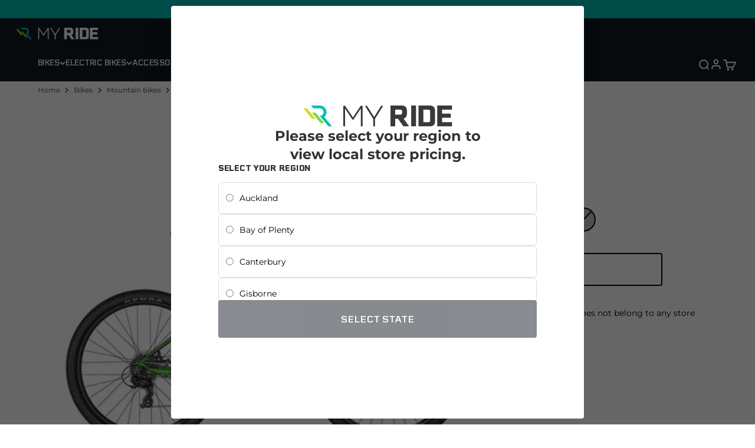

--- FILE ---
content_type: text/html; charset=utf-8
request_url: https://myride.co.nz/products/scott-aspect-970-green/
body_size: 64490
content:
<!doctype html>

<html lang="en" dir="ltr">
    <head>
        <script async crossorigin fetchpriority="high" src="/cdn/shopifycloud/importmap-polyfill/es-modules-shim.2.4.0.js"></script>
<script type="importmap">{
              "imports": {
                "vendor": "//myride.co.nz/cdn/shop/t/8/assets/vendor.min.js?v=87984156289740595151746417931",
                "theme": "//myride.co.nz/cdn/shop/t/8/assets/theme.js?v=86393376657750732871759117445",
                "photoswipe": "//myride.co.nz/cdn/shop/t/8/assets/photoswipe.min.js?v=13374349288281597431746417934"
              }
            }
        </script>
        <meta charset="utf-8">
        <meta
            name="viewport"
            content="width=device-width, initial-scale=1.0, height=device-height, minimum-scale=1.0, maximum-scale=1.0"
        >
        <meta name="theme-color" content="#101820">
<script>window.performance && window.performance.mark && window.performance.mark('shopify.content_for_header.start');</script><meta name="facebook-domain-verification" content="isx1p5kdiwhs0yvuivpo6qp9hjudcy">
<meta id="shopify-digital-wallet" name="shopify-digital-wallet" content="/34042773548/digital_wallets/dialog">
<meta name="shopify-checkout-api-token" content="e7267b94b72e26f6b89cd7e5529d6ddd">
<meta id="in-context-paypal-metadata" data-shop-id="34042773548" data-venmo-supported="false" data-environment="production" data-locale="en_US" data-paypal-v4="true" data-currency="NZD">
<link rel="alternate" type="application/json+oembed" href="https://myride.co.nz/products/scott-aspect-970-green.oembed">
<script async="async" src="/checkouts/internal/preloads.js?locale=en-NZ"></script>
<link rel="preconnect" href="https://shop.app" crossorigin="anonymous">
<script async="async" src="https://shop.app/checkouts/internal/preloads.js?locale=en-NZ&shop_id=34042773548" crossorigin="anonymous"></script>
<script id="apple-pay-shop-capabilities" type="application/json">{"shopId":34042773548,"countryCode":"NZ","currencyCode":"NZD","merchantCapabilities":["supports3DS"],"merchantId":"gid:\/\/shopify\/Shop\/34042773548","merchantName":"My Ride NZ","requiredBillingContactFields":["postalAddress","email","phone"],"requiredShippingContactFields":["postalAddress","email","phone"],"shippingType":"shipping","supportedNetworks":["visa","masterCard","amex","jcb"],"total":{"type":"pending","label":"My Ride NZ","amount":"1.00"},"shopifyPaymentsEnabled":true,"supportsSubscriptions":true}</script>
<script id="shopify-features" type="application/json">{"accessToken":"e7267b94b72e26f6b89cd7e5529d6ddd","betas":["rich-media-storefront-analytics"],"domain":"myride.co.nz","predictiveSearch":true,"shopId":34042773548,"locale":"en"}</script>
<script>var Shopify = Shopify || {};
Shopify.shop = "my-ride-nz.myshopify.com";
Shopify.locale = "en";
Shopify.currency = {"active":"NZD","rate":"1.0"};
Shopify.country = "NZ";
Shopify.theme = {"name":"My-Ride\/main-nz","id":140748390444,"schema_name":"Impact","schema_version":"6.3.0","theme_store_id":null,"role":"main"};
Shopify.theme.handle = "null";
Shopify.theme.style = {"id":null,"handle":null};
Shopify.cdnHost = "myride.co.nz/cdn";
Shopify.routes = Shopify.routes || {};
Shopify.routes.root = "/";</script>
<script type="module">!function(o){(o.Shopify=o.Shopify||{}).modules=!0}(window);</script>
<script>!function(o){function n(){var o=[];function n(){o.push(Array.prototype.slice.apply(arguments))}return n.q=o,n}var t=o.Shopify=o.Shopify||{};t.loadFeatures=n(),t.autoloadFeatures=n()}(window);</script>
<script>
  window.ShopifyPay = window.ShopifyPay || {};
  window.ShopifyPay.apiHost = "shop.app\/pay";
  window.ShopifyPay.redirectState = null;
</script>
<script id="shop-js-analytics" type="application/json">{"pageType":"product"}</script>
<script defer="defer" async type="module" src="//myride.co.nz/cdn/shopifycloud/shop-js/modules/v2/client.init-shop-cart-sync_BT-GjEfc.en.esm.js"></script>
<script defer="defer" async type="module" src="//myride.co.nz/cdn/shopifycloud/shop-js/modules/v2/chunk.common_D58fp_Oc.esm.js"></script>
<script defer="defer" async type="module" src="//myride.co.nz/cdn/shopifycloud/shop-js/modules/v2/chunk.modal_xMitdFEc.esm.js"></script>
<script type="module">
  await import("//myride.co.nz/cdn/shopifycloud/shop-js/modules/v2/client.init-shop-cart-sync_BT-GjEfc.en.esm.js");
await import("//myride.co.nz/cdn/shopifycloud/shop-js/modules/v2/chunk.common_D58fp_Oc.esm.js");
await import("//myride.co.nz/cdn/shopifycloud/shop-js/modules/v2/chunk.modal_xMitdFEc.esm.js");

  window.Shopify.SignInWithShop?.initShopCartSync?.({"fedCMEnabled":true,"windoidEnabled":true});

</script>
<script>
  window.Shopify = window.Shopify || {};
  if (!window.Shopify.featureAssets) window.Shopify.featureAssets = {};
  window.Shopify.featureAssets['shop-js'] = {"shop-cart-sync":["modules/v2/client.shop-cart-sync_DZOKe7Ll.en.esm.js","modules/v2/chunk.common_D58fp_Oc.esm.js","modules/v2/chunk.modal_xMitdFEc.esm.js"],"init-fed-cm":["modules/v2/client.init-fed-cm_B6oLuCjv.en.esm.js","modules/v2/chunk.common_D58fp_Oc.esm.js","modules/v2/chunk.modal_xMitdFEc.esm.js"],"shop-cash-offers":["modules/v2/client.shop-cash-offers_D2sdYoxE.en.esm.js","modules/v2/chunk.common_D58fp_Oc.esm.js","modules/v2/chunk.modal_xMitdFEc.esm.js"],"shop-login-button":["modules/v2/client.shop-login-button_QeVjl5Y3.en.esm.js","modules/v2/chunk.common_D58fp_Oc.esm.js","modules/v2/chunk.modal_xMitdFEc.esm.js"],"pay-button":["modules/v2/client.pay-button_DXTOsIq6.en.esm.js","modules/v2/chunk.common_D58fp_Oc.esm.js","modules/v2/chunk.modal_xMitdFEc.esm.js"],"shop-button":["modules/v2/client.shop-button_DQZHx9pm.en.esm.js","modules/v2/chunk.common_D58fp_Oc.esm.js","modules/v2/chunk.modal_xMitdFEc.esm.js"],"avatar":["modules/v2/client.avatar_BTnouDA3.en.esm.js"],"init-windoid":["modules/v2/client.init-windoid_CR1B-cfM.en.esm.js","modules/v2/chunk.common_D58fp_Oc.esm.js","modules/v2/chunk.modal_xMitdFEc.esm.js"],"init-shop-for-new-customer-accounts":["modules/v2/client.init-shop-for-new-customer-accounts_C_vY_xzh.en.esm.js","modules/v2/client.shop-login-button_QeVjl5Y3.en.esm.js","modules/v2/chunk.common_D58fp_Oc.esm.js","modules/v2/chunk.modal_xMitdFEc.esm.js"],"init-shop-email-lookup-coordinator":["modules/v2/client.init-shop-email-lookup-coordinator_BI7n9ZSv.en.esm.js","modules/v2/chunk.common_D58fp_Oc.esm.js","modules/v2/chunk.modal_xMitdFEc.esm.js"],"init-shop-cart-sync":["modules/v2/client.init-shop-cart-sync_BT-GjEfc.en.esm.js","modules/v2/chunk.common_D58fp_Oc.esm.js","modules/v2/chunk.modal_xMitdFEc.esm.js"],"shop-toast-manager":["modules/v2/client.shop-toast-manager_DiYdP3xc.en.esm.js","modules/v2/chunk.common_D58fp_Oc.esm.js","modules/v2/chunk.modal_xMitdFEc.esm.js"],"init-customer-accounts":["modules/v2/client.init-customer-accounts_D9ZNqS-Q.en.esm.js","modules/v2/client.shop-login-button_QeVjl5Y3.en.esm.js","modules/v2/chunk.common_D58fp_Oc.esm.js","modules/v2/chunk.modal_xMitdFEc.esm.js"],"init-customer-accounts-sign-up":["modules/v2/client.init-customer-accounts-sign-up_iGw4briv.en.esm.js","modules/v2/client.shop-login-button_QeVjl5Y3.en.esm.js","modules/v2/chunk.common_D58fp_Oc.esm.js","modules/v2/chunk.modal_xMitdFEc.esm.js"],"shop-follow-button":["modules/v2/client.shop-follow-button_CqMgW2wH.en.esm.js","modules/v2/chunk.common_D58fp_Oc.esm.js","modules/v2/chunk.modal_xMitdFEc.esm.js"],"checkout-modal":["modules/v2/client.checkout-modal_xHeaAweL.en.esm.js","modules/v2/chunk.common_D58fp_Oc.esm.js","modules/v2/chunk.modal_xMitdFEc.esm.js"],"shop-login":["modules/v2/client.shop-login_D91U-Q7h.en.esm.js","modules/v2/chunk.common_D58fp_Oc.esm.js","modules/v2/chunk.modal_xMitdFEc.esm.js"],"lead-capture":["modules/v2/client.lead-capture_BJmE1dJe.en.esm.js","modules/v2/chunk.common_D58fp_Oc.esm.js","modules/v2/chunk.modal_xMitdFEc.esm.js"],"payment-terms":["modules/v2/client.payment-terms_Ci9AEqFq.en.esm.js","modules/v2/chunk.common_D58fp_Oc.esm.js","modules/v2/chunk.modal_xMitdFEc.esm.js"]};
</script>
<script>(function() {
  var isLoaded = false;
  function asyncLoad() {
    if (isLoaded) return;
    isLoaded = true;
    var urls = ["https:\/\/cdn1.stamped.io\/files\/widget.min.js?shop=my-ride-nz.myshopify.com","\/\/shopify.privy.com\/widget.js?shop=my-ride-nz.myshopify.com","https:\/\/static.klaviyo.com\/onsite\/js\/klaviyo.js?company_id=WUudWm\u0026shop=my-ride-nz.myshopify.com","https:\/\/static.klaviyo.com\/onsite\/js\/klaviyo.js?company_id=WUudWm\u0026shop=my-ride-nz.myshopify.com"];
    for (var i = 0; i < urls.length; i++) {
      var s = document.createElement('script');
      s.type = 'text/javascript';
      s.async = true;
      s.src = urls[i];
      var x = document.getElementsByTagName('script')[0];
      x.parentNode.insertBefore(s, x);
    }
  };
  if(window.attachEvent) {
    window.attachEvent('onload', asyncLoad);
  } else {
    window.addEventListener('load', asyncLoad, false);
  }
})();</script>
<script id="__st">var __st={"a":34042773548,"offset":46800,"reqid":"38710f01-5043-43a2-b0e7-27d42f93d42c-1769442328","pageurl":"myride.co.nz\/products\/scott-aspect-970-green","u":"cfb5a430ac8c","p":"product","rtyp":"product","rid":6771390054444};</script>
<script>window.ShopifyPaypalV4VisibilityTracking = true;</script>
<script id="captcha-bootstrap">!function(){'use strict';const t='contact',e='account',n='new_comment',o=[[t,t],['blogs',n],['comments',n],[t,'customer']],c=[[e,'customer_login'],[e,'guest_login'],[e,'recover_customer_password'],[e,'create_customer']],r=t=>t.map((([t,e])=>`form[action*='/${t}']:not([data-nocaptcha='true']) input[name='form_type'][value='${e}']`)).join(','),a=t=>()=>t?[...document.querySelectorAll(t)].map((t=>t.form)):[];function s(){const t=[...o],e=r(t);return a(e)}const i='password',u='form_key',d=['recaptcha-v3-token','g-recaptcha-response','h-captcha-response',i],f=()=>{try{return window.sessionStorage}catch{return}},m='__shopify_v',_=t=>t.elements[u];function p(t,e,n=!1){try{const o=window.sessionStorage,c=JSON.parse(o.getItem(e)),{data:r}=function(t){const{data:e,action:n}=t;return t[m]||n?{data:e,action:n}:{data:t,action:n}}(c);for(const[e,n]of Object.entries(r))t.elements[e]&&(t.elements[e].value=n);n&&o.removeItem(e)}catch(o){console.error('form repopulation failed',{error:o})}}const l='form_type',E='cptcha';function T(t){t.dataset[E]=!0}const w=window,h=w.document,L='Shopify',v='ce_forms',y='captcha';let A=!1;((t,e)=>{const n=(g='f06e6c50-85a8-45c8-87d0-21a2b65856fe',I='https://cdn.shopify.com/shopifycloud/storefront-forms-hcaptcha/ce_storefront_forms_captcha_hcaptcha.v1.5.2.iife.js',D={infoText:'Protected by hCaptcha',privacyText:'Privacy',termsText:'Terms'},(t,e,n)=>{const o=w[L][v],c=o.bindForm;if(c)return c(t,g,e,D).then(n);var r;o.q.push([[t,g,e,D],n]),r=I,A||(h.body.append(Object.assign(h.createElement('script'),{id:'captcha-provider',async:!0,src:r})),A=!0)});var g,I,D;w[L]=w[L]||{},w[L][v]=w[L][v]||{},w[L][v].q=[],w[L][y]=w[L][y]||{},w[L][y].protect=function(t,e){n(t,void 0,e),T(t)},Object.freeze(w[L][y]),function(t,e,n,w,h,L){const[v,y,A,g]=function(t,e,n){const i=e?o:[],u=t?c:[],d=[...i,...u],f=r(d),m=r(i),_=r(d.filter((([t,e])=>n.includes(e))));return[a(f),a(m),a(_),s()]}(w,h,L),I=t=>{const e=t.target;return e instanceof HTMLFormElement?e:e&&e.form},D=t=>v().includes(t);t.addEventListener('submit',(t=>{const e=I(t);if(!e)return;const n=D(e)&&!e.dataset.hcaptchaBound&&!e.dataset.recaptchaBound,o=_(e),c=g().includes(e)&&(!o||!o.value);(n||c)&&t.preventDefault(),c&&!n&&(function(t){try{if(!f())return;!function(t){const e=f();if(!e)return;const n=_(t);if(!n)return;const o=n.value;o&&e.removeItem(o)}(t);const e=Array.from(Array(32),(()=>Math.random().toString(36)[2])).join('');!function(t,e){_(t)||t.append(Object.assign(document.createElement('input'),{type:'hidden',name:u})),t.elements[u].value=e}(t,e),function(t,e){const n=f();if(!n)return;const o=[...t.querySelectorAll(`input[type='${i}']`)].map((({name:t})=>t)),c=[...d,...o],r={};for(const[a,s]of new FormData(t).entries())c.includes(a)||(r[a]=s);n.setItem(e,JSON.stringify({[m]:1,action:t.action,data:r}))}(t,e)}catch(e){console.error('failed to persist form',e)}}(e),e.submit())}));const S=(t,e)=>{t&&!t.dataset[E]&&(n(t,e.some((e=>e===t))),T(t))};for(const o of['focusin','change'])t.addEventListener(o,(t=>{const e=I(t);D(e)&&S(e,y())}));const B=e.get('form_key'),M=e.get(l),P=B&&M;t.addEventListener('DOMContentLoaded',(()=>{const t=y();if(P)for(const e of t)e.elements[l].value===M&&p(e,B);[...new Set([...A(),...v().filter((t=>'true'===t.dataset.shopifyCaptcha))])].forEach((e=>S(e,t)))}))}(h,new URLSearchParams(w.location.search),n,t,e,['guest_login'])})(!0,!0)}();</script>
<script integrity="sha256-4kQ18oKyAcykRKYeNunJcIwy7WH5gtpwJnB7kiuLZ1E=" data-source-attribution="shopify.loadfeatures" defer="defer" src="//myride.co.nz/cdn/shopifycloud/storefront/assets/storefront/load_feature-a0a9edcb.js" crossorigin="anonymous"></script>
<script crossorigin="anonymous" defer="defer" src="//myride.co.nz/cdn/shopifycloud/storefront/assets/shopify_pay/storefront-65b4c6d7.js?v=20250812"></script>
<script data-source-attribution="shopify.dynamic_checkout.dynamic.init">var Shopify=Shopify||{};Shopify.PaymentButton=Shopify.PaymentButton||{isStorefrontPortableWallets:!0,init:function(){window.Shopify.PaymentButton.init=function(){};var t=document.createElement("script");t.src="https://myride.co.nz/cdn/shopifycloud/portable-wallets/latest/portable-wallets.en.js",t.type="module",document.head.appendChild(t)}};
</script>
<script data-source-attribution="shopify.dynamic_checkout.buyer_consent">
  function portableWalletsHideBuyerConsent(e){var t=document.getElementById("shopify-buyer-consent"),n=document.getElementById("shopify-subscription-policy-button");t&&n&&(t.classList.add("hidden"),t.setAttribute("aria-hidden","true"),n.removeEventListener("click",e))}function portableWalletsShowBuyerConsent(e){var t=document.getElementById("shopify-buyer-consent"),n=document.getElementById("shopify-subscription-policy-button");t&&n&&(t.classList.remove("hidden"),t.removeAttribute("aria-hidden"),n.addEventListener("click",e))}window.Shopify?.PaymentButton&&(window.Shopify.PaymentButton.hideBuyerConsent=portableWalletsHideBuyerConsent,window.Shopify.PaymentButton.showBuyerConsent=portableWalletsShowBuyerConsent);
</script>
<script>
  function portableWalletsCleanup(e){e&&e.src&&console.error("Failed to load portable wallets script "+e.src);var t=document.querySelectorAll("shopify-accelerated-checkout .shopify-payment-button__skeleton, shopify-accelerated-checkout-cart .wallet-cart-button__skeleton"),e=document.getElementById("shopify-buyer-consent");for(let e=0;e<t.length;e++)t[e].remove();e&&e.remove()}function portableWalletsNotLoadedAsModule(e){e instanceof ErrorEvent&&"string"==typeof e.message&&e.message.includes("import.meta")&&"string"==typeof e.filename&&e.filename.includes("portable-wallets")&&(window.removeEventListener("error",portableWalletsNotLoadedAsModule),window.Shopify.PaymentButton.failedToLoad=e,"loading"===document.readyState?document.addEventListener("DOMContentLoaded",window.Shopify.PaymentButton.init):window.Shopify.PaymentButton.init())}window.addEventListener("error",portableWalletsNotLoadedAsModule);
</script>

<script type="module" src="https://myride.co.nz/cdn/shopifycloud/portable-wallets/latest/portable-wallets.en.js" onError="portableWalletsCleanup(this)" crossorigin="anonymous"></script>
<script nomodule>
  document.addEventListener("DOMContentLoaded", portableWalletsCleanup);
</script>

<link id="shopify-accelerated-checkout-styles" rel="stylesheet" media="screen" href="https://myride.co.nz/cdn/shopifycloud/portable-wallets/latest/accelerated-checkout-backwards-compat.css" crossorigin="anonymous">
<style id="shopify-accelerated-checkout-cart">
        #shopify-buyer-consent {
  margin-top: 1em;
  display: inline-block;
  width: 100%;
}

#shopify-buyer-consent.hidden {
  display: none;
}

#shopify-subscription-policy-button {
  background: none;
  border: none;
  padding: 0;
  text-decoration: underline;
  font-size: inherit;
  cursor: pointer;
}

#shopify-subscription-policy-button::before {
  box-shadow: none;
}

      </style>

<script>window.performance && window.performance.mark && window.performance.mark('shopify.content_for_header.end');</script>
        

<script>window.performance && window.performance.mark && window.performance.mark('shopify.content_for_header.start');</script><meta name="facebook-domain-verification" content="isx1p5kdiwhs0yvuivpo6qp9hjudcy">
<meta id="shopify-digital-wallet" name="shopify-digital-wallet" content="/34042773548/digital_wallets/dialog">
<meta name="shopify-checkout-api-token" content="e7267b94b72e26f6b89cd7e5529d6ddd">
<meta id="in-context-paypal-metadata" data-shop-id="34042773548" data-venmo-supported="false" data-environment="production" data-locale="en_US" data-paypal-v4="true" data-currency="NZD">
<link rel="alternate" type="application/json+oembed" href="https://myride.co.nz/products/scott-aspect-970-green.oembed">
<script async="async" src="/checkouts/internal/preloads.js?locale=en-NZ"></script>
<link rel="preconnect" href="https://shop.app" crossorigin="anonymous">
<script async="async" src="https://shop.app/checkouts/internal/preloads.js?locale=en-NZ&shop_id=34042773548" crossorigin="anonymous"></script>
<script id="apple-pay-shop-capabilities" type="application/json">{"shopId":34042773548,"countryCode":"NZ","currencyCode":"NZD","merchantCapabilities":["supports3DS"],"merchantId":"gid:\/\/shopify\/Shop\/34042773548","merchantName":"My Ride NZ","requiredBillingContactFields":["postalAddress","email","phone"],"requiredShippingContactFields":["postalAddress","email","phone"],"shippingType":"shipping","supportedNetworks":["visa","masterCard","amex","jcb"],"total":{"type":"pending","label":"My Ride NZ","amount":"1.00"},"shopifyPaymentsEnabled":true,"supportsSubscriptions":true}</script>
<script id="shopify-features" type="application/json">{"accessToken":"e7267b94b72e26f6b89cd7e5529d6ddd","betas":["rich-media-storefront-analytics"],"domain":"myride.co.nz","predictiveSearch":true,"shopId":34042773548,"locale":"en"}</script>
<script>var Shopify = Shopify || {};
Shopify.shop = "my-ride-nz.myshopify.com";
Shopify.locale = "en";
Shopify.currency = {"active":"NZD","rate":"1.0"};
Shopify.country = "NZ";
Shopify.theme = {"name":"My-Ride\/main-nz","id":140748390444,"schema_name":"Impact","schema_version":"6.3.0","theme_store_id":null,"role":"main"};
Shopify.theme.handle = "null";
Shopify.theme.style = {"id":null,"handle":null};
Shopify.cdnHost = "myride.co.nz/cdn";
Shopify.routes = Shopify.routes || {};
Shopify.routes.root = "/";</script>
<script type="module">!function(o){(o.Shopify=o.Shopify||{}).modules=!0}(window);</script>
<script>!function(o){function n(){var o=[];function n(){o.push(Array.prototype.slice.apply(arguments))}return n.q=o,n}var t=o.Shopify=o.Shopify||{};t.loadFeatures=n(),t.autoloadFeatures=n()}(window);</script>
<script>
  window.ShopifyPay = window.ShopifyPay || {};
  window.ShopifyPay.apiHost = "shop.app\/pay";
  window.ShopifyPay.redirectState = null;
</script>
<script id="shop-js-analytics" type="application/json">{"pageType":"product"}</script>
<script defer="defer" async type="module" src="//myride.co.nz/cdn/shopifycloud/shop-js/modules/v2/client.init-shop-cart-sync_BT-GjEfc.en.esm.js"></script>
<script defer="defer" async type="module" src="//myride.co.nz/cdn/shopifycloud/shop-js/modules/v2/chunk.common_D58fp_Oc.esm.js"></script>
<script defer="defer" async type="module" src="//myride.co.nz/cdn/shopifycloud/shop-js/modules/v2/chunk.modal_xMitdFEc.esm.js"></script>
<script type="module">
  await import("//myride.co.nz/cdn/shopifycloud/shop-js/modules/v2/client.init-shop-cart-sync_BT-GjEfc.en.esm.js");
await import("//myride.co.nz/cdn/shopifycloud/shop-js/modules/v2/chunk.common_D58fp_Oc.esm.js");
await import("//myride.co.nz/cdn/shopifycloud/shop-js/modules/v2/chunk.modal_xMitdFEc.esm.js");

  window.Shopify.SignInWithShop?.initShopCartSync?.({"fedCMEnabled":true,"windoidEnabled":true});

</script>
<script>
  window.Shopify = window.Shopify || {};
  if (!window.Shopify.featureAssets) window.Shopify.featureAssets = {};
  window.Shopify.featureAssets['shop-js'] = {"shop-cart-sync":["modules/v2/client.shop-cart-sync_DZOKe7Ll.en.esm.js","modules/v2/chunk.common_D58fp_Oc.esm.js","modules/v2/chunk.modal_xMitdFEc.esm.js"],"init-fed-cm":["modules/v2/client.init-fed-cm_B6oLuCjv.en.esm.js","modules/v2/chunk.common_D58fp_Oc.esm.js","modules/v2/chunk.modal_xMitdFEc.esm.js"],"shop-cash-offers":["modules/v2/client.shop-cash-offers_D2sdYoxE.en.esm.js","modules/v2/chunk.common_D58fp_Oc.esm.js","modules/v2/chunk.modal_xMitdFEc.esm.js"],"shop-login-button":["modules/v2/client.shop-login-button_QeVjl5Y3.en.esm.js","modules/v2/chunk.common_D58fp_Oc.esm.js","modules/v2/chunk.modal_xMitdFEc.esm.js"],"pay-button":["modules/v2/client.pay-button_DXTOsIq6.en.esm.js","modules/v2/chunk.common_D58fp_Oc.esm.js","modules/v2/chunk.modal_xMitdFEc.esm.js"],"shop-button":["modules/v2/client.shop-button_DQZHx9pm.en.esm.js","modules/v2/chunk.common_D58fp_Oc.esm.js","modules/v2/chunk.modal_xMitdFEc.esm.js"],"avatar":["modules/v2/client.avatar_BTnouDA3.en.esm.js"],"init-windoid":["modules/v2/client.init-windoid_CR1B-cfM.en.esm.js","modules/v2/chunk.common_D58fp_Oc.esm.js","modules/v2/chunk.modal_xMitdFEc.esm.js"],"init-shop-for-new-customer-accounts":["modules/v2/client.init-shop-for-new-customer-accounts_C_vY_xzh.en.esm.js","modules/v2/client.shop-login-button_QeVjl5Y3.en.esm.js","modules/v2/chunk.common_D58fp_Oc.esm.js","modules/v2/chunk.modal_xMitdFEc.esm.js"],"init-shop-email-lookup-coordinator":["modules/v2/client.init-shop-email-lookup-coordinator_BI7n9ZSv.en.esm.js","modules/v2/chunk.common_D58fp_Oc.esm.js","modules/v2/chunk.modal_xMitdFEc.esm.js"],"init-shop-cart-sync":["modules/v2/client.init-shop-cart-sync_BT-GjEfc.en.esm.js","modules/v2/chunk.common_D58fp_Oc.esm.js","modules/v2/chunk.modal_xMitdFEc.esm.js"],"shop-toast-manager":["modules/v2/client.shop-toast-manager_DiYdP3xc.en.esm.js","modules/v2/chunk.common_D58fp_Oc.esm.js","modules/v2/chunk.modal_xMitdFEc.esm.js"],"init-customer-accounts":["modules/v2/client.init-customer-accounts_D9ZNqS-Q.en.esm.js","modules/v2/client.shop-login-button_QeVjl5Y3.en.esm.js","modules/v2/chunk.common_D58fp_Oc.esm.js","modules/v2/chunk.modal_xMitdFEc.esm.js"],"init-customer-accounts-sign-up":["modules/v2/client.init-customer-accounts-sign-up_iGw4briv.en.esm.js","modules/v2/client.shop-login-button_QeVjl5Y3.en.esm.js","modules/v2/chunk.common_D58fp_Oc.esm.js","modules/v2/chunk.modal_xMitdFEc.esm.js"],"shop-follow-button":["modules/v2/client.shop-follow-button_CqMgW2wH.en.esm.js","modules/v2/chunk.common_D58fp_Oc.esm.js","modules/v2/chunk.modal_xMitdFEc.esm.js"],"checkout-modal":["modules/v2/client.checkout-modal_xHeaAweL.en.esm.js","modules/v2/chunk.common_D58fp_Oc.esm.js","modules/v2/chunk.modal_xMitdFEc.esm.js"],"shop-login":["modules/v2/client.shop-login_D91U-Q7h.en.esm.js","modules/v2/chunk.common_D58fp_Oc.esm.js","modules/v2/chunk.modal_xMitdFEc.esm.js"],"lead-capture":["modules/v2/client.lead-capture_BJmE1dJe.en.esm.js","modules/v2/chunk.common_D58fp_Oc.esm.js","modules/v2/chunk.modal_xMitdFEc.esm.js"],"payment-terms":["modules/v2/client.payment-terms_Ci9AEqFq.en.esm.js","modules/v2/chunk.common_D58fp_Oc.esm.js","modules/v2/chunk.modal_xMitdFEc.esm.js"]};
</script>
<script>(function() {
  var isLoaded = false;
  function asyncLoad() {
    if (isLoaded) return;
    isLoaded = true;
    var urls = ["https:\/\/cdn1.stamped.io\/files\/widget.min.js?shop=my-ride-nz.myshopify.com","\/\/shopify.privy.com\/widget.js?shop=my-ride-nz.myshopify.com","https:\/\/static.klaviyo.com\/onsite\/js\/klaviyo.js?company_id=WUudWm\u0026shop=my-ride-nz.myshopify.com","https:\/\/static.klaviyo.com\/onsite\/js\/klaviyo.js?company_id=WUudWm\u0026shop=my-ride-nz.myshopify.com"];
    for (var i = 0; i < urls.length; i++) {
      var s = document.createElement('script');
      s.type = 'text/javascript';
      s.async = true;
      s.src = urls[i];
      var x = document.getElementsByTagName('script')[0];
      x.parentNode.insertBefore(s, x);
    }
  };
  if(window.attachEvent) {
    window.attachEvent('onload', asyncLoad);
  } else {
    window.addEventListener('load', asyncLoad, false);
  }
})();</script>
<script id="__st">var __st={"a":34042773548,"offset":46800,"reqid":"38710f01-5043-43a2-b0e7-27d42f93d42c-1769442328","pageurl":"myride.co.nz\/products\/scott-aspect-970-green","u":"cfb5a430ac8c","p":"product","rtyp":"product","rid":6771390054444};</script>
<script>window.ShopifyPaypalV4VisibilityTracking = true;</script>
<script id="captcha-bootstrap">!function(){'use strict';const t='contact',e='account',n='new_comment',o=[[t,t],['blogs',n],['comments',n],[t,'customer']],c=[[e,'customer_login'],[e,'guest_login'],[e,'recover_customer_password'],[e,'create_customer']],r=t=>t.map((([t,e])=>`form[action*='/${t}']:not([data-nocaptcha='true']) input[name='form_type'][value='${e}']`)).join(','),a=t=>()=>t?[...document.querySelectorAll(t)].map((t=>t.form)):[];function s(){const t=[...o],e=r(t);return a(e)}const i='password',u='form_key',d=['recaptcha-v3-token','g-recaptcha-response','h-captcha-response',i],f=()=>{try{return window.sessionStorage}catch{return}},m='__shopify_v',_=t=>t.elements[u];function p(t,e,n=!1){try{const o=window.sessionStorage,c=JSON.parse(o.getItem(e)),{data:r}=function(t){const{data:e,action:n}=t;return t[m]||n?{data:e,action:n}:{data:t,action:n}}(c);for(const[e,n]of Object.entries(r))t.elements[e]&&(t.elements[e].value=n);n&&o.removeItem(e)}catch(o){console.error('form repopulation failed',{error:o})}}const l='form_type',E='cptcha';function T(t){t.dataset[E]=!0}const w=window,h=w.document,L='Shopify',v='ce_forms',y='captcha';let A=!1;((t,e)=>{const n=(g='f06e6c50-85a8-45c8-87d0-21a2b65856fe',I='https://cdn.shopify.com/shopifycloud/storefront-forms-hcaptcha/ce_storefront_forms_captcha_hcaptcha.v1.5.2.iife.js',D={infoText:'Protected by hCaptcha',privacyText:'Privacy',termsText:'Terms'},(t,e,n)=>{const o=w[L][v],c=o.bindForm;if(c)return c(t,g,e,D).then(n);var r;o.q.push([[t,g,e,D],n]),r=I,A||(h.body.append(Object.assign(h.createElement('script'),{id:'captcha-provider',async:!0,src:r})),A=!0)});var g,I,D;w[L]=w[L]||{},w[L][v]=w[L][v]||{},w[L][v].q=[],w[L][y]=w[L][y]||{},w[L][y].protect=function(t,e){n(t,void 0,e),T(t)},Object.freeze(w[L][y]),function(t,e,n,w,h,L){const[v,y,A,g]=function(t,e,n){const i=e?o:[],u=t?c:[],d=[...i,...u],f=r(d),m=r(i),_=r(d.filter((([t,e])=>n.includes(e))));return[a(f),a(m),a(_),s()]}(w,h,L),I=t=>{const e=t.target;return e instanceof HTMLFormElement?e:e&&e.form},D=t=>v().includes(t);t.addEventListener('submit',(t=>{const e=I(t);if(!e)return;const n=D(e)&&!e.dataset.hcaptchaBound&&!e.dataset.recaptchaBound,o=_(e),c=g().includes(e)&&(!o||!o.value);(n||c)&&t.preventDefault(),c&&!n&&(function(t){try{if(!f())return;!function(t){const e=f();if(!e)return;const n=_(t);if(!n)return;const o=n.value;o&&e.removeItem(o)}(t);const e=Array.from(Array(32),(()=>Math.random().toString(36)[2])).join('');!function(t,e){_(t)||t.append(Object.assign(document.createElement('input'),{type:'hidden',name:u})),t.elements[u].value=e}(t,e),function(t,e){const n=f();if(!n)return;const o=[...t.querySelectorAll(`input[type='${i}']`)].map((({name:t})=>t)),c=[...d,...o],r={};for(const[a,s]of new FormData(t).entries())c.includes(a)||(r[a]=s);n.setItem(e,JSON.stringify({[m]:1,action:t.action,data:r}))}(t,e)}catch(e){console.error('failed to persist form',e)}}(e),e.submit())}));const S=(t,e)=>{t&&!t.dataset[E]&&(n(t,e.some((e=>e===t))),T(t))};for(const o of['focusin','change'])t.addEventListener(o,(t=>{const e=I(t);D(e)&&S(e,y())}));const B=e.get('form_key'),M=e.get(l),P=B&&M;t.addEventListener('DOMContentLoaded',(()=>{const t=y();if(P)for(const e of t)e.elements[l].value===M&&p(e,B);[...new Set([...A(),...v().filter((t=>'true'===t.dataset.shopifyCaptcha))])].forEach((e=>S(e,t)))}))}(h,new URLSearchParams(w.location.search),n,t,e,['guest_login'])})(!0,!0)}();</script>
<script integrity="sha256-4kQ18oKyAcykRKYeNunJcIwy7WH5gtpwJnB7kiuLZ1E=" data-source-attribution="shopify.loadfeatures" defer="defer" src="//myride.co.nz/cdn/shopifycloud/storefront/assets/storefront/load_feature-a0a9edcb.js" crossorigin="anonymous"></script>
<script crossorigin="anonymous" defer="defer" src="//myride.co.nz/cdn/shopifycloud/storefront/assets/shopify_pay/storefront-65b4c6d7.js?v=20250812"></script>
<script data-source-attribution="shopify.dynamic_checkout.dynamic.init">var Shopify=Shopify||{};Shopify.PaymentButton=Shopify.PaymentButton||{isStorefrontPortableWallets:!0,init:function(){window.Shopify.PaymentButton.init=function(){};var t=document.createElement("script");t.src="https://myride.co.nz/cdn/shopifycloud/portable-wallets/latest/portable-wallets.en.js",t.type="module",document.head.appendChild(t)}};
</script>
<script data-source-attribution="shopify.dynamic_checkout.buyer_consent">
  function portableWalletsHideBuyerConsent(e){var t=document.getElementById("shopify-buyer-consent"),n=document.getElementById("shopify-subscription-policy-button");t&&n&&(t.classList.add("hidden"),t.setAttribute("aria-hidden","true"),n.removeEventListener("click",e))}function portableWalletsShowBuyerConsent(e){var t=document.getElementById("shopify-buyer-consent"),n=document.getElementById("shopify-subscription-policy-button");t&&n&&(t.classList.remove("hidden"),t.removeAttribute("aria-hidden"),n.addEventListener("click",e))}window.Shopify?.PaymentButton&&(window.Shopify.PaymentButton.hideBuyerConsent=portableWalletsHideBuyerConsent,window.Shopify.PaymentButton.showBuyerConsent=portableWalletsShowBuyerConsent);
</script>
<script>
  function portableWalletsCleanup(e){e&&e.src&&console.error("Failed to load portable wallets script "+e.src);var t=document.querySelectorAll("shopify-accelerated-checkout .shopify-payment-button__skeleton, shopify-accelerated-checkout-cart .wallet-cart-button__skeleton"),e=document.getElementById("shopify-buyer-consent");for(let e=0;e<t.length;e++)t[e].remove();e&&e.remove()}function portableWalletsNotLoadedAsModule(e){e instanceof ErrorEvent&&"string"==typeof e.message&&e.message.includes("import.meta")&&"string"==typeof e.filename&&e.filename.includes("portable-wallets")&&(window.removeEventListener("error",portableWalletsNotLoadedAsModule),window.Shopify.PaymentButton.failedToLoad=e,"loading"===document.readyState?document.addEventListener("DOMContentLoaded",window.Shopify.PaymentButton.init):window.Shopify.PaymentButton.init())}window.addEventListener("error",portableWalletsNotLoadedAsModule);
</script>

<script type="module" src="https://myride.co.nz/cdn/shopifycloud/portable-wallets/latest/portable-wallets.en.js" onError="portableWalletsCleanup(this)" crossorigin="anonymous"></script>
<script nomodule>
  document.addEventListener("DOMContentLoaded", portableWalletsCleanup);
</script>

<!-- placeholder 050ae1bfbf825fa2 --><script>window.performance && window.performance.mark && window.performance.mark('shopify.content_for_header.end');</script>
        
        
            
                
            
                
                
                    
                
            
        

        
            
        




  <title>Scott Aspect 970 - Green - My Ride NZ</title>




  
    <meta name="description" content="Scott Aspect 970 - Green - Shop online or in store at My Ride today for the Scott Aspect 970 - Green. - My Ride NZ">
  



<meta property="og:site_name" content="My Ride NZ">
<meta property="og:url" content="https://myride.co.nz/products/scott-aspect-970-green">


  <meta property="og:title" content="Scott Aspect 970 - Green - My Ride NZ">


<meta property="og:type" content="product">
<meta property="og:description" content="Scott Aspect 970 - Green - Shop online or in store at My Ride today for the Scott Aspect 970 - Green. - My Ride NZ">

<meta property="og:locale" content="en_NZ">
<meta property="og:country-name" content="New Zealand"><meta property="og:image" content="http://myride.co.nz/cdn/shop/products/mediumProduct_HALULESKU491_300360.jpg?v=1673856479">
    <meta property="og:image:secure_url" content="https://myride.co.nz/cdn/shop/products/mediumProduct_HALULESKU491_300360.jpg?v=1673856479">
    <meta property="og:image:width" content="800">
    <meta property="og:image:height" content="800"><meta property="og:price:amount" content="899.99">
    <meta property="og:price:currency" content="NZD"><meta name="twitter:card" content="summary_large_image">
<meta name="twitter:title" content="Scott Aspect 970 - Green - My Ride NZ">
<meta name="twitter:description" content="Scott Aspect 970 - Green - Shop online or in store at My Ride today for the Scott Aspect 970 - Green. - My Ride NZ">

        <link rel="canonical" href="https://myride.co.nz/products/scott-aspect-970-green"><link rel="shortcut icon" href="//myride.co.nz/cdn/shop/files/favicon-32x32.png?v=1746443107&width=96">
            <link rel="apple-touch-icon" href="//myride.co.nz/cdn/shop/files/favicon-32x32.png?v=1746443107&width=180"><link rel="preconnect" href="https://cdn.shopify.com">
        <link rel="preconnect" href="https://fonts.shopifycdn.com" crossorigin>
        <link rel="dns-prefetch" href="https://productreviews.shopifycdn.com"><link rel="preload" href="//myride.co.nz/cdn/fonts/montserrat/montserrat_n4.81949fa0ac9fd2021e16436151e8eaa539321637.woff2" as="font" type="font/woff2" crossorigin><link rel="preload" href="//myride.co.nz/cdn/fonts/montserrat/montserrat_n4.81949fa0ac9fd2021e16436151e8eaa539321637.woff2" as="font" type="font/woff2" crossorigin><meta property="og:type" content="product">
  <meta property="og:title" content="Scott Aspect 970 - Green">
  <meta property="product:price:amount" content="899.99">
  <meta property="product:price:currency" content="NZD"><meta property="og:image" content="http://myride.co.nz/cdn/shop/products/mediumProduct_HALULESKU491_300360.jpg?v=1673856479&width=2048">
  <meta property="og:image:secure_url" content="https://myride.co.nz/cdn/shop/products/mediumProduct_HALULESKU491_300360.jpg?v=1673856479&width=2048">
  <meta property="og:image:width" content="800">
  <meta property="og:image:height" content="800"><meta property="og:description" content="Shop online or in store at My Ride today for the Scott Aspect 970 - Green."><meta property="og:url" content="https://myride.co.nz/products/scott-aspect-970-green">
<meta property="og:site_name" content="My Ride NZ"><meta name="twitter:card" content="summary"><meta name="twitter:title" content="Scott Aspect 970 - Green">
  <meta name="twitter:description" content="The Scott Aspect is a hardtail that is designed to be light, efficient, and reasonably priced. With inspiration stemming from Scott&#39;s know-how developed on their top-notch mountain bikes, the Aspect has everything a great mountain bike should. the bike features a lockout system, proven suspension, and durable, reliable components. This is the perfect bike for the novice and budget conscious mountain biker.Take a look at our full range of mountain bikes here at My Ride.Geometry- 6 different frame sizes + 2 wheel sizes- 27.5&#39; and 29&#39; - and it adopts a specific geometry to be sure to fit 100% of users.Confidence and Comfort- The shorter top tube and higher head tube allow for a comfortable position and with a 68.5degree head tube angle, novice riders and MTB enthusiasts alike gain the confidence of better stability and control of the bike.Construction-"><meta name="twitter:image" content="https://myride.co.nz/cdn/shop/products/mediumProduct_HALULESKU491_300360.jpg?crop=center&height=1200&v=1673856479&width=1200">
  <meta name="twitter:image:alt" content="">
    
  
    <script type="application/ld+json">
        {
          "@context": "http://schema.org/",
          "@type": "Product",
          "name": "Scott Aspect 970 - Green",
  "url": "https:\/\/myride.co.nz\/products\/scott-aspect-970-green",
  "image": [
        
            "https:products\/mediumProduct_HALULESKU491_300360.jpg",
        
            "https:products\/mediumProduct_FNJHFRSKU491_660085.jpg",
        
            "https:products\/mediumProduct_ZKXRXTSKU491_135754.jpg",
        
            "https:products\/mediumProduct_UABGUZSKU491_989329.jpg",
        
            "https:products\/mediumProduct_ZKKVJNSKU491_561733.jpg",
        
            "https:products\/286350.jpg"
        
        ],
        "description": "The Scott Aspect is a hardtail that is designed to be light, efficient, and reasonably priced. With inspiration stemming from Scott's know-how developed on their top-notch mountain bikes, the Aspect has everything a great mountain bike should. the bike features a lockout system, proven suspension, and durable, reliable components. This is the perfect bike for the novice and budget conscious mountain biker.Take a look at our full range of mountain bikes here at My Ride.Geometry- 6 different frame sizes + 2 wheel sizes- 27.5' and 29' - and it adopts a specific geometry to be sure to fit 100% of users.Confidence and Comfort- The shorter top tube and higher head tube allow for a comfortable position and with a 68.5degree head tube angle, novice riders and MTB enthusiasts alike gain the confidence of better stability and control of the bike.Construction- We give the Aspect the same level of attention to detail as our most high-end bikes. The Aspect is built to be efficient, easy to use and versatile at an attractive price point with a great design. It has built in mounts for racks, fenders, a bottle cage and lightsProven Components- At Scott, trust in their partners and setting up their bikes with the most proven and reliable components to give you all the confidence you need to go from point A to point B and back with ease. Scott's Aspect range comes equipped with SRAM or Shimano drivetrains, RockShox or SR Suntour forks, Syncros components and ergonomic saddles and grips.","sku": "286350-NONE-008","color": "Green",
  "brand": {
    "@type": "Brand",
    "name": "Scott"
        },
        "offers": [{
        "@type": "Offer","sku": "286350-NONE-006","gtin13": "7615523320226","availability": "http://schema.org/OutOfStock",
        "price": 899.99,
        "priceCurrency": "NZD",
        "priceValidUntil": "2027-12-31",
        "itemCondition": "http://schema.org/NewCondition",
        "hasMerchantReturnPolicy": {
          "@type": "MerchantReturnPolicy",
          "returnPolicyCategory": "http://schema.org/NonRefundable"
        },
        "shippingDetails": {
          "@type": "OfferShippingDetails",
          "shippingRate": {
            "@type": "MonetaryAmount",
            "value": "0.00",
            "currency": "NZD"
          },
          "shippingDestination": {
            "@type": "DefinedRegion",
            "addressCountry": "AU"
          }
        },
        "url": "https:\/\/myride.co.nz\/products\/scott-aspect-970-green?variant=39984698589228"
      },
{
        "@type": "Offer","sku": "286350-NONE-008","gtin13": "7615523320233","availability": "http://schema.org/InStock",
        "price": 899.99,
        "priceCurrency": "NZD",
        "priceValidUntil": "2027-12-31",
        "itemCondition": "http://schema.org/NewCondition",
        "hasMerchantReturnPolicy": {
          "@type": "MerchantReturnPolicy",
          "returnPolicyCategory": "http://schema.org/NonRefundable"
        },
        "shippingDetails": {
          "@type": "OfferShippingDetails",
          "shippingRate": {
            "@type": "MonetaryAmount",
            "value": "0.00",
            "currency": "NZD"
          },
          "shippingDestination": {
            "@type": "DefinedRegion",
            "addressCountry": "AU"
          }
        },
        "url": "https:\/\/myride.co.nz\/products\/scott-aspect-970-green?variant=39984698720300"
      },
{
        "@type": "Offer","sku": "286350-NONE-010","gtin13": "7615523320240","availability": "http://schema.org/OutOfStock",
        "price": 899.99,
        "priceCurrency": "NZD",
        "priceValidUntil": "2027-12-31",
        "itemCondition": "http://schema.org/NewCondition",
        "hasMerchantReturnPolicy": {
          "@type": "MerchantReturnPolicy",
          "returnPolicyCategory": "http://schema.org/NonRefundable"
        },
        "shippingDetails": {
          "@type": "OfferShippingDetails",
          "shippingRate": {
            "@type": "MonetaryAmount",
            "value": "0.00",
            "currency": "NZD"
          },
          "shippingDestination": {
            "@type": "DefinedRegion",
            "addressCountry": "AU"
          }
        },
        "url": "https:\/\/myride.co.nz\/products\/scott-aspect-970-green?variant=44330457104428"
      },
{
        "@type": "Offer","sku": "286350-NONE-014","gtin13": "7615523320264","availability": "http://schema.org/OutOfStock",
        "price": 899.99,
        "priceCurrency": "NZD",
        "priceValidUntil": "2027-12-31",
        "itemCondition": "http://schema.org/NewCondition",
        "hasMerchantReturnPolicy": {
          "@type": "MerchantReturnPolicy",
          "returnPolicyCategory": "http://schema.org/NonRefundable"
        },
        "shippingDetails": {
          "@type": "OfferShippingDetails",
          "shippingRate": {
            "@type": "MonetaryAmount",
            "value": "0.00",
            "currency": "NZD"
          },
          "shippingDestination": {
            "@type": "DefinedRegion",
            "addressCountry": "AU"
          }
        },
        "url": "https:\/\/myride.co.nz\/products\/scott-aspect-970-green?variant=44330457137196"
      }
]
      }
    </script>
<style>/* Typography (heading) */
  @font-face {
  font-family: Montserrat;
  font-weight: 400;
  font-style: normal;
  font-display: fallback;
  src: url("//myride.co.nz/cdn/fonts/montserrat/montserrat_n4.81949fa0ac9fd2021e16436151e8eaa539321637.woff2") format("woff2"),
       url("//myride.co.nz/cdn/fonts/montserrat/montserrat_n4.a6c632ca7b62da89c3594789ba828388aac693fe.woff") format("woff");
}

@font-face {
  font-family: Montserrat;
  font-weight: 400;
  font-style: italic;
  font-display: fallback;
  src: url("//myride.co.nz/cdn/fonts/montserrat/montserrat_i4.5a4ea298b4789e064f62a29aafc18d41f09ae59b.woff2") format("woff2"),
       url("//myride.co.nz/cdn/fonts/montserrat/montserrat_i4.072b5869c5e0ed5b9d2021e4c2af132e16681ad2.woff") format("woff");
}

/* Typography (body) */
  @font-face {
  font-family: Montserrat;
  font-weight: 400;
  font-style: normal;
  font-display: fallback;
  src: url("//myride.co.nz/cdn/fonts/montserrat/montserrat_n4.81949fa0ac9fd2021e16436151e8eaa539321637.woff2") format("woff2"),
       url("//myride.co.nz/cdn/fonts/montserrat/montserrat_n4.a6c632ca7b62da89c3594789ba828388aac693fe.woff") format("woff");
}

@font-face {
  font-family: Montserrat;
  font-weight: 400;
  font-style: italic;
  font-display: fallback;
  src: url("//myride.co.nz/cdn/fonts/montserrat/montserrat_i4.5a4ea298b4789e064f62a29aafc18d41f09ae59b.woff2") format("woff2"),
       url("//myride.co.nz/cdn/fonts/montserrat/montserrat_i4.072b5869c5e0ed5b9d2021e4c2af132e16681ad2.woff") format("woff");
}

@font-face {
  font-family: Montserrat;
  font-weight: 700;
  font-style: normal;
  font-display: fallback;
  src: url("//myride.co.nz/cdn/fonts/montserrat/montserrat_n7.3c434e22befd5c18a6b4afadb1e3d77c128c7939.woff2") format("woff2"),
       url("//myride.co.nz/cdn/fonts/montserrat/montserrat_n7.5d9fa6e2cae713c8fb539a9876489d86207fe957.woff") format("woff");
}

@font-face {
  font-family: Montserrat;
  font-weight: 700;
  font-style: italic;
  font-display: fallback;
  src: url("//myride.co.nz/cdn/fonts/montserrat/montserrat_i7.a0d4a463df4f146567d871890ffb3c80408e7732.woff2") format("woff2"),
       url("//myride.co.nz/cdn/fonts/montserrat/montserrat_i7.f6ec9f2a0681acc6f8152c40921d2a4d2e1a2c78.woff") format("woff");
}

:root {
    /**
     * ---------------------------------------------------------------------
     * SPACING VARIABLES
     *
     * We are using a spacing inspired from frameworks like Tailwind CSS.
     * ---------------------------------------------------------------------
     */
    --spacing-0-5: 0.125rem; /* 2px */
    --spacing-1: 0.25rem; /* 4px */
    --spacing-1-5: 0.375rem; /* 6px */
    --spacing-2: 0.5rem; /* 8px */
    --spacing-2-5: 0.625rem; /* 10px */
    --spacing-3: 0.75rem; /* 12px */
    --spacing-3-5: 0.875rem; /* 14px */
    --spacing-4: 1rem; /* 16px */
    --spacing-4-5: 1.125rem; /* 18px */
    --spacing-5: 1.25rem; /* 20px */
    --spacing-5-5: 1.375rem; /* 22px */
    --spacing-6: 1.5rem; /* 24px */
    --spacing-6-5: 1.625rem; /* 26px */
    --spacing-7: 1.75rem; /* 28px */
    --spacing-7-5: 1.875rem; /* 30px */
    --spacing-8: 2rem; /* 32px */
    --spacing-8-5: 2.125rem; /* 34px */
    --spacing-9: 2.25rem; /* 36px */
    --spacing-9-5: 2.375rem; /* 38px */
    --spacing-10: 2.5rem; /* 40px */
    --spacing-11: 2.75rem; /* 44px */
    --spacing-12: 3rem; /* 48px */
    --spacing-14: 3.5rem; /* 56px */
    --spacing-16: 4rem; /* 64px */
    --spacing-18: 4.5rem; /* 72px */
    --spacing-20: 5rem; /* 80px */
    --spacing-24: 6rem; /* 96px */
    --spacing-28: 7rem; /* 112px */
    --spacing-32: 8rem; /* 128px */
    --spacing-36: 9rem; /* 144px */
    --spacing-40: 10rem; /* 160px */
    --spacing-44: 11rem; /* 176px */
    --spacing-48: 12rem; /* 192px */
    --spacing-52: 13rem; /* 208px */
    --spacing-56: 14rem; /* 224px */
    --spacing-60: 15rem; /* 240px */
    --spacing-64: 16rem; /* 256px */
    --spacing-72: 18rem; /* 288px */
    --spacing-80: 20rem; /* 320px */
    --spacing-96: 24rem; /* 384px */

    /* Container */
    --container-max-width: 1560px;
    --container-narrow-max-width: 1310px;
    --container-gutter: var(--spacing-5);
    --section-outer-spacing-block: var(--spacing-12);
    --section-inner-max-spacing-block: var(--spacing-10);
    --section-inner-spacing-inline: var(--container-gutter);
    --section-stack-spacing-block: var(--spacing-8);

    /* Grid gutter */
    --grid-gutter: var(--spacing-5);

    /* Product list settings */
    --product-list-row-gap: var(--spacing-8);
    --product-list-column-gap: var(--grid-gutter);

    /* Form settings */
    --input-gap: var(--spacing-2);
    --input-height: 2.625rem;
    --input-padding-inline: var(--spacing-4);

    /* Other sizes */
    --sticky-area-height: calc(var(--sticky-announcement-bar-enabled, 0) * var(--announcement-bar-height, 0px) + var(--sticky-header-enabled, 0) * var(--header-height, 0px));

    /* RTL support */
    --transform-logical-flip: 1;
    --transform-origin-start: left;
    --transform-origin-end: right;

    /**
     * ---------------------------------------------------------------------
     * TYPOGRAPHY
     * ---------------------------------------------------------------------
     */

    /* Font properties */
    --heading-font-family: Montserrat, sans-serif;
    --heading-font-weight: 400;
    --heading-font-style: normal;
    --heading-text-transform: normal;
    --heading-letter-spacing: -0.02em;
    --text-font-family: Montserrat, sans-serif;
    --text-font-weight: 400;
    --text-font-style: normal;
    --text-letter-spacing: 0.0em;

    /* Font sizes */
    --text-h0: 3rem;
    --text-h1: 2.5rem;
    --text-h2: 2rem;
    --text-h3: 1.5rem;
    --text-h4: 1.375rem;
    --text-h5: 1.125rem;
    --text-h6: 1rem;
    --text-xs: 0.6875rem;
    --text-sm: 0.75rem;
    --text-base: 0.875rem;
    --text-lg: 1.125rem;

    /**
     * ---------------------------------------------------------------------
     * COLORS
     * ---------------------------------------------------------------------
     */

    /* Color settings */--accent: 26 26 26;
    --text-primary: 51 51 51;
    --background-primary: 234 234 234;
    --dialog-background: 255 255 255;
    --border-color: var(--text-color, var(--text-primary)) / 0.12;

    /* Button colors */
    --button-background-primary: 26 26 26;
    --button-text-primary: 255 255 255;
    --button-background-secondary: 255 255 255;
    --button-text-secondary: 0 191 179;

    /* Status colors */
    --success-background: 237 247 242;
    --success-text: 104 192 144;
    --warning-background: 255 250 240;
    --warning-text: 255 212 131;
    --error-background: 255 230 230;
    --error-text: 255 49 49;

    /* Product colors */
    --on-sale-text: 194 57 90;
    --on-sale-badge-background: 194 57 90;
    --on-sale-badge-text: 255 255 255;
    --sold-out-badge-background: 16 24 32;
    --sold-out-badge-text: 255 255 255;
    --primary-badge-background: 255 164 27;
    --primary-badge-text: 0 0 0;
    --star-color: 45 204 211;
    --product-card-background: 255 255 255;
    --product-card-text: 51 51 51;

    /* Header colors */
    --header-background: 16 24 32;
    --header-text: 255 255 255;

    /* Footer colors */
    --footer-background: 55 58 54;
    --footer-text: 255 255 255;

    /* Rounded variables (used for border radius) */
    --rounded-xs: 0.25rem;
    --rounded-sm: 0.375rem;
    --rounded: 0.75rem;
    --rounded-lg: 1.5rem;
    --rounded-full: 9999px;

    --rounded-button: 3.75rem;
    --rounded-input: 0.5rem;

    /* Box shadow */
    --shadow-sm: 0 2px 8px rgb(var(--text-primary) / 0.1);
    --shadow: 0 5px 15px rgb(var(--text-primary) / 0.1);
    --shadow-md: 0 5px 30px rgb(var(--text-primary) / 0.1);
    --shadow-block: 0px 18px 50px rgb(var(--text-primary) / 0.1);

    /**
     * ---------------------------------------------------------------------
     * OTHER
     * ---------------------------------------------------------------------
     */

    --stagger-products-reveal-opacity: 0;
    --cursor-close-svg-url: url(//myride.co.nz/cdn/shop/t/8/assets/cursor-close.svg?v=147174565022153725511746417948);
    --cursor-zoom-in-svg-url: url(//myride.co.nz/cdn/shop/t/8/assets/cursor-zoom-in.svg?v=154953035094101115921746417948);
    --cursor-zoom-out-svg-url: url(//myride.co.nz/cdn/shop/t/8/assets/cursor-zoom-out.svg?v=16155520337305705181746417948);
    --checkmark-svg-url: url(//myride.co.nz/cdn/shop/t/8/assets/checkmark.svg?v=77552481021870063511746417948);
  }

  [dir="rtl"]:root {
    /* RTL support */
    --transform-logical-flip: -1;
    --transform-origin-start: right;
    --transform-origin-end: left;
  }

  @media screen and (min-width: 700px) {
    :root {
      /* Typography (font size) */
      --text-h0: 4rem;
      --text-h1: 3rem;
      --text-h2: 2.5rem;
      --text-h3: 2rem;
      --text-h4: 1.625rem;
      --text-h5: 1.25rem;
      --text-h6: 1.125rem;

      --text-xs: 0.75rem;
      --text-sm: 0.875rem;
      --text-base: 1.0rem;
      --text-lg: 1.25rem;

      /* Spacing */
      --container-gutter: 2rem;
      --section-outer-spacing-block: var(--spacing-16);
      --section-inner-max-spacing-block: var(--spacing-12);
      --section-inner-spacing-inline: var(--spacing-12);
      --section-stack-spacing-block: var(--spacing-12);

      /* Grid gutter */
      --grid-gutter: var(--spacing-6);

      /* Product list settings */
      --product-list-row-gap: var(--spacing-12);

      /* Form settings */
      --input-gap: 1rem;
      --input-height: 3.125rem;
      --input-padding-inline: var(--spacing-5);
    }
  }

  @media screen and (min-width: 1000px) {
    :root {
      /* Spacing settings */
      --container-gutter: var(--spacing-12);
      --section-outer-spacing-block: var(--spacing-18);
      --section-inner-max-spacing-block: var(--spacing-16);
      --section-inner-spacing-inline: var(--spacing-16);
      --section-stack-spacing-block: var(--spacing-12);
    }
  }

  @media screen and (min-width: 1150px) {
    :root {
      /* Spacing settings */
      --container-gutter: var(--spacing-12);
      --section-outer-spacing-block: var(--spacing-20);
      --section-inner-max-spacing-block: var(--spacing-16);
      --section-inner-spacing-inline: var(--spacing-16);
      --section-stack-spacing-block: var(--spacing-12);
    }
  }

  @media screen and (min-width: 1400px) {
    :root {
      /* Typography (font size) */
      --text-h0: 5rem;
      --text-h1: 3.75rem;
      --text-h2: 3rem;
      --text-h3: 2.25rem;
      --text-h4: 2rem;
      --text-h5: 1.5rem;
      --text-h6: 1.25rem;

      --section-outer-spacing-block: var(--spacing-24);
      --section-inner-max-spacing-block: var(--spacing-18);
      --section-inner-spacing-inline: var(--spacing-18);
    }
  }

  @media screen and (min-width: 1600px) {
    :root {
      --section-outer-spacing-block: var(--spacing-24);
      --section-inner-max-spacing-block: var(--spacing-20);
      --section-inner-spacing-inline: var(--spacing-20);
    }
  }

  /**
   * ---------------------------------------------------------------------
   * LIQUID DEPENDANT CSS
   *
   * Our main CSS is Liquid free, but some very specific features depend on
   * theme settings, so we have them here
   * ---------------------------------------------------------------------
   */@media screen and (pointer: fine) {
        .button:not([disabled]):hover, .btn:not([disabled]):hover, .shopify-payment-button__button--unbranded:not([disabled]):hover {
          --button-background-opacity: 0.85;
        }

        .button--subdued:not([disabled]):hover {
          --button-background: var(--text-color) / .05 !important;
        }
      }</style><script>
  // This allows to expose several variables to the global scope, to be used in scripts
  window.themeVariables = {
    settings: {
      showPageTransition: null,
      staggerProductsApparition: true,
      reduceDrawerAnimation: false,
      reduceMenuAnimation: false,
      headingApparition: "split_fade",
      pageType: "product",
      moneyFormat: "${{amount}}",
      moneyWithCurrencyFormat: "${{amount}} NZD",
      currencyCodeEnabled: false,
      cartType: "drawer",
      showDiscount: true,
      discountMode: "saving",
      pageBackground: "#eaeaea",
      textColor: "#333333",
      cart_message_for_bulky_item: "Please note item\/s in your cart contain a bulky item. Shipping will be calculated at checkout.",
      cart_message_for_bike_item: "",
      cart_tag_for_bulky_item: "deliveryMethod:Bulky",
      cart_tag_for_bike_item: "bike:Yes"
    },

    strings: {
      accessibilityClose: "Close",
      accessibilityNext: "Next",
      accessibilityPrevious: "Previous",
      closeGallery: "Close gallery",
      zoomGallery: "Zoom",
      errorGallery: "Image cannot be loaded",
      searchNoResults: "No results could be found.",
      addOrderNote: "Add order note",
      editOrderNote: "Edit order note",
      shippingEstimatorNoResults: "Sorry, we do not ship to your address.",
      shippingEstimatorOneResult: "There is one shipping rate for your address:",
      shippingEstimatorMultipleResults: "There are several shipping rates for your address:",
      shippingEstimatorError: "One or more error occurred while retrieving shipping rates:"
    },

    breakpoints: {
      'sm': 'screen and (min-width: 700px)',
      'md': 'screen and (min-width: 1000px)',
      'lg': 'screen and (min-width: 1150px)',
      'xl': 'screen and (min-width: 1400px)',

      'sm-max': 'screen and (max-width: 699px)',
      'md-max': 'screen and (max-width: 999px)',
      'lg-max': 'screen and (max-width: 1149px)',
      'xl-max': 'screen and (max-width: 1399px)'
    }
  };

  // For detecting native share
  document.documentElement.classList.add(`native-share--${navigator.share ? 'enabled' : 'disabled'}`);// We save the product ID in local storage to be eventually used for recently viewed section
    try {
      const recentlyViewedProducts = new Set(JSON.parse(localStorage.getItem('theme:recently-viewed-products') || '[]'));

      recentlyViewedProducts.delete(6771390054444); // Delete first to re-move the product
      recentlyViewedProducts.add(6771390054444);

      localStorage.setItem('theme:recently-viewed-products', JSON.stringify(Array.from(recentlyViewedProducts.values()).reverse()));
    } catch (e) {
      // Safari in private mode does not allow setting item, we silently fail
    }</script>
<script>
            if (
                !(
                    HTMLScriptElement.supports &&
                    HTMLScriptElement.supports("importmap")
                )
            ) {
                const importMapPolyfill = document.createElement("script");
                importMapPolyfill.async = true;
                importMapPolyfill.src =
                    "//myride.co.nz/cdn/shop/t/8/assets/es-module-shims.min.js?v=140375185335194536761746417934";

                document.head.appendChild(importMapPolyfill);
            }
        </script>


        <script type="module" src="//myride.co.nz/cdn/shop/t/8/assets/vendor.min.js?v=87984156289740595151746417931"></script>
        <script type="module" src="//myride.co.nz/cdn/shop/t/8/assets/theme.js?v=86393376657750732871759117445"></script>

        
<link href="//myride.co.nz/cdn/shop/t/8/assets/od-core-fonts.css?v=113759966442044633661746417933" rel="stylesheet" type="text/css" media="all" />
<link href="//myride.co.nz/cdn/shop/t/8/assets/od-core-variables.css?v=173805287234018671611746417931" rel="stylesheet" type="text/css" media="all" />
<link href="//myride.co.nz/cdn/shop/t/8/assets/od-core-typography.css?v=64666549715449901551746417931" rel="stylesheet" type="text/css" media="all" />
<link href="//myride.co.nz/cdn/shop/t/8/assets/od-core-buttons.css?v=137395997845396841031746417932" rel="stylesheet" type="text/css" media="all" />
<link href="//myride.co.nz/cdn/shop/t/8/assets/od-core-input.css?v=174643537841213576811746417933" rel="stylesheet" type="text/css" media="all" />
<link href="//myride.co.nz/cdn/shop/t/8/assets/od-core-tooltip.css?v=75883164809168955191746417931" rel="stylesheet" type="text/css" media="all" />
<link href="//myride.co.nz/cdn/shop/t/8/assets/od-core-badges.css?v=88412284238471120121746417932" rel="stylesheet" type="text/css" media="all" />
<link href="//myride.co.nz/cdn/shop/t/8/assets/od-core-notifications.css?v=9042468388075179351746417934" rel="stylesheet" type="text/css" media="all" />
<link href="//myride.co.nz/cdn/shop/t/8/assets/od-store-locator.css?v=40534475870239587341761021575" rel="stylesheet" type="text/css" media="all" />
<link href="//myride.co.nz/cdn/shop/t/8/assets/od-store-locator-popup.css?v=169342404335380353901755218651" rel="stylesheet" type="text/css" media="all" />
<link href="//myride.co.nz/cdn/shop/t/8/assets/od-custom-scroll.css?v=137107676001019872131746417932" rel="stylesheet" type="text/css" media="all" />
<link href="//myride.co.nz/cdn/shop/t/8/assets/theme.css?v=157423970643556834281760006568" rel="stylesheet" type="text/css" media="all" /><script
            src="https://maps.googleapis.com/maps/api/js?key=AIzaSyDcKlpdLoR1iX0JFxgztmdS7n-Rk_iK4Hc&v=weekly&libraries=places"
            defer
        ></script>
        <script src="//unpkg.com/alpinejs" defer></script>

        <script
            src="https://cdn.jsdelivr.net/npm/swiper@11/swiper-element-bundle.min.js"
            defer="defer"
        ></script>

        <script>
    window.OD = window.OD || {};
    window.OD.customizer = window.OD.customizer || {};
    window.OD.customizer.storeLocator = {
        collection: {
            collection_behavior: "notification"
        }
    };

    window.OD.customizer.messages = {
        "independed_mix": "As you are shopping at a My Ride Bike Click \u0026 Collect point, bikes cannot be purchased in the same transaction as parts and accessories. Please do so in two transactions."
    };
</script>

        <script src="//myride.co.nz/cdn/shop/t/8/assets/od-store-locator.js?v=120957762919306380791761021575" type="text/javascript"></script>
<script src="//myride.co.nz/cdn/shop/t/8/assets/od-custom-scroll.js?v=33595566626263686691746417933" type="text/javascript"></script>
<script src="//myride.co.nz/cdn/shop/t/8/assets/od-product-data.js?v=23314039974129758051760344270" type="text/javascript"></script>

        <link rel="stylesheet" href="//myride.co.nz/cdn/shop/t/8/assets/od-header.css?v=91438981623520376791746417934">
    <!-- BEGIN app block: shopify://apps/klaviyo-email-marketing-sms/blocks/klaviyo-onsite-embed/2632fe16-c075-4321-a88b-50b567f42507 -->












  <script async src="https://static.klaviyo.com/onsite/js/VQrwag/klaviyo.js?company_id=VQrwag"></script>
  <script>!function(){if(!window.klaviyo){window._klOnsite=window._klOnsite||[];try{window.klaviyo=new Proxy({},{get:function(n,i){return"push"===i?function(){var n;(n=window._klOnsite).push.apply(n,arguments)}:function(){for(var n=arguments.length,o=new Array(n),w=0;w<n;w++)o[w]=arguments[w];var t="function"==typeof o[o.length-1]?o.pop():void 0,e=new Promise((function(n){window._klOnsite.push([i].concat(o,[function(i){t&&t(i),n(i)}]))}));return e}}})}catch(n){window.klaviyo=window.klaviyo||[],window.klaviyo.push=function(){var n;(n=window._klOnsite).push.apply(n,arguments)}}}}();</script>

  
    <script id="viewed_product">
      if (item == null) {
        var _learnq = _learnq || [];

        var MetafieldReviews = null
        var MetafieldYotpoRating = null
        var MetafieldYotpoCount = null
        var MetafieldLooxRating = null
        var MetafieldLooxCount = null
        var okendoProduct = null
        var okendoProductReviewCount = null
        var okendoProductReviewAverageValue = null
        try {
          // The following fields are used for Customer Hub recently viewed in order to add reviews.
          // This information is not part of __kla_viewed. Instead, it is part of __kla_viewed_reviewed_items
          MetafieldReviews = {};
          MetafieldYotpoRating = null
          MetafieldYotpoCount = null
          MetafieldLooxRating = null
          MetafieldLooxCount = null

          okendoProduct = null
          // If the okendo metafield is not legacy, it will error, which then requires the new json formatted data
          if (okendoProduct && 'error' in okendoProduct) {
            okendoProduct = null
          }
          okendoProductReviewCount = okendoProduct ? okendoProduct.reviewCount : null
          okendoProductReviewAverageValue = okendoProduct ? okendoProduct.reviewAverageValue : null
        } catch (error) {
          console.error('Error in Klaviyo onsite reviews tracking:', error);
        }

        var item = {
          Name: "Scott Aspect 970 - Green",
          ProductID: 6771390054444,
          Categories: ["2022 Bikes","Affordable bikes for the whole family","All","Bikes","Bikes \u0026 Frames","Bikes Under $1000","Christmas in July All Products","Christmas in July Bikes","Hardtail","Hardtail Mountain Bikes","Mountain Bikes","Past Season Bikes","Recreational Bikes","Scott","Scott Aspect Bikes","Scott Bikes","Scott Bikes","Scott Recreational Bikes","Spring Sale Scott Bikes","X-Mas in July All Products","X-Mas in July Bikes"],
          ImageURL: "https://myride.co.nz/cdn/shop/products/mediumProduct_HALULESKU491_300360_grande.jpg?v=1673856479",
          URL: "https://myride.co.nz/products/scott-aspect-970-green",
          Brand: "Scott",
          Price: "$899.99",
          Value: "899.99",
          CompareAtPrice: "$0.00"
        };
        _learnq.push(['track', 'Viewed Product', item]);
        _learnq.push(['trackViewedItem', {
          Title: item.Name,
          ItemId: item.ProductID,
          Categories: item.Categories,
          ImageUrl: item.ImageURL,
          Url: item.URL,
          Metadata: {
            Brand: item.Brand,
            Price: item.Price,
            Value: item.Value,
            CompareAtPrice: item.CompareAtPrice
          },
          metafields:{
            reviews: MetafieldReviews,
            yotpo:{
              rating: MetafieldYotpoRating,
              count: MetafieldYotpoCount,
            },
            loox:{
              rating: MetafieldLooxRating,
              count: MetafieldLooxCount,
            },
            okendo: {
              rating: okendoProductReviewAverageValue,
              count: okendoProductReviewCount,
            }
          }
        }]);
      }
    </script>
  




  <script>
    window.klaviyoReviewsProductDesignMode = false
  </script>







<!-- END app block --><link href="https://monorail-edge.shopifysvc.com" rel="dns-prefetch">
<script>(function(){if ("sendBeacon" in navigator && "performance" in window) {try {var session_token_from_headers = performance.getEntriesByType('navigation')[0].serverTiming.find(x => x.name == '_s').description;} catch {var session_token_from_headers = undefined;}var session_cookie_matches = document.cookie.match(/_shopify_s=([^;]*)/);var session_token_from_cookie = session_cookie_matches && session_cookie_matches.length === 2 ? session_cookie_matches[1] : "";var session_token = session_token_from_headers || session_token_from_cookie || "";function handle_abandonment_event(e) {var entries = performance.getEntries().filter(function(entry) {return /monorail-edge.shopifysvc.com/.test(entry.name);});if (!window.abandonment_tracked && entries.length === 0) {window.abandonment_tracked = true;var currentMs = Date.now();var navigation_start = performance.timing.navigationStart;var payload = {shop_id: 34042773548,url: window.location.href,navigation_start,duration: currentMs - navigation_start,session_token,page_type: "product"};window.navigator.sendBeacon("https://monorail-edge.shopifysvc.com/v1/produce", JSON.stringify({schema_id: "online_store_buyer_site_abandonment/1.1",payload: payload,metadata: {event_created_at_ms: currentMs,event_sent_at_ms: currentMs}}));}}window.addEventListener('pagehide', handle_abandonment_event);}}());</script>
<script id="web-pixels-manager-setup">(function e(e,d,r,n,o){if(void 0===o&&(o={}),!Boolean(null===(a=null===(i=window.Shopify)||void 0===i?void 0:i.analytics)||void 0===a?void 0:a.replayQueue)){var i,a;window.Shopify=window.Shopify||{};var t=window.Shopify;t.analytics=t.analytics||{};var s=t.analytics;s.replayQueue=[],s.publish=function(e,d,r){return s.replayQueue.push([e,d,r]),!0};try{self.performance.mark("wpm:start")}catch(e){}var l=function(){var e={modern:/Edge?\/(1{2}[4-9]|1[2-9]\d|[2-9]\d{2}|\d{4,})\.\d+(\.\d+|)|Firefox\/(1{2}[4-9]|1[2-9]\d|[2-9]\d{2}|\d{4,})\.\d+(\.\d+|)|Chrom(ium|e)\/(9{2}|\d{3,})\.\d+(\.\d+|)|(Maci|X1{2}).+ Version\/(15\.\d+|(1[6-9]|[2-9]\d|\d{3,})\.\d+)([,.]\d+|)( \(\w+\)|)( Mobile\/\w+|) Safari\/|Chrome.+OPR\/(9{2}|\d{3,})\.\d+\.\d+|(CPU[ +]OS|iPhone[ +]OS|CPU[ +]iPhone|CPU IPhone OS|CPU iPad OS)[ +]+(15[._]\d+|(1[6-9]|[2-9]\d|\d{3,})[._]\d+)([._]\d+|)|Android:?[ /-](13[3-9]|1[4-9]\d|[2-9]\d{2}|\d{4,})(\.\d+|)(\.\d+|)|Android.+Firefox\/(13[5-9]|1[4-9]\d|[2-9]\d{2}|\d{4,})\.\d+(\.\d+|)|Android.+Chrom(ium|e)\/(13[3-9]|1[4-9]\d|[2-9]\d{2}|\d{4,})\.\d+(\.\d+|)|SamsungBrowser\/([2-9]\d|\d{3,})\.\d+/,legacy:/Edge?\/(1[6-9]|[2-9]\d|\d{3,})\.\d+(\.\d+|)|Firefox\/(5[4-9]|[6-9]\d|\d{3,})\.\d+(\.\d+|)|Chrom(ium|e)\/(5[1-9]|[6-9]\d|\d{3,})\.\d+(\.\d+|)([\d.]+$|.*Safari\/(?![\d.]+ Edge\/[\d.]+$))|(Maci|X1{2}).+ Version\/(10\.\d+|(1[1-9]|[2-9]\d|\d{3,})\.\d+)([,.]\d+|)( \(\w+\)|)( Mobile\/\w+|) Safari\/|Chrome.+OPR\/(3[89]|[4-9]\d|\d{3,})\.\d+\.\d+|(CPU[ +]OS|iPhone[ +]OS|CPU[ +]iPhone|CPU IPhone OS|CPU iPad OS)[ +]+(10[._]\d+|(1[1-9]|[2-9]\d|\d{3,})[._]\d+)([._]\d+|)|Android:?[ /-](13[3-9]|1[4-9]\d|[2-9]\d{2}|\d{4,})(\.\d+|)(\.\d+|)|Mobile Safari.+OPR\/([89]\d|\d{3,})\.\d+\.\d+|Android.+Firefox\/(13[5-9]|1[4-9]\d|[2-9]\d{2}|\d{4,})\.\d+(\.\d+|)|Android.+Chrom(ium|e)\/(13[3-9]|1[4-9]\d|[2-9]\d{2}|\d{4,})\.\d+(\.\d+|)|Android.+(UC? ?Browser|UCWEB|U3)[ /]?(15\.([5-9]|\d{2,})|(1[6-9]|[2-9]\d|\d{3,})\.\d+)\.\d+|SamsungBrowser\/(5\.\d+|([6-9]|\d{2,})\.\d+)|Android.+MQ{2}Browser\/(14(\.(9|\d{2,})|)|(1[5-9]|[2-9]\d|\d{3,})(\.\d+|))(\.\d+|)|K[Aa][Ii]OS\/(3\.\d+|([4-9]|\d{2,})\.\d+)(\.\d+|)/},d=e.modern,r=e.legacy,n=navigator.userAgent;return n.match(d)?"modern":n.match(r)?"legacy":"unknown"}(),u="modern"===l?"modern":"legacy",c=(null!=n?n:{modern:"",legacy:""})[u],f=function(e){return[e.baseUrl,"/wpm","/b",e.hashVersion,"modern"===e.buildTarget?"m":"l",".js"].join("")}({baseUrl:d,hashVersion:r,buildTarget:u}),m=function(e){var d=e.version,r=e.bundleTarget,n=e.surface,o=e.pageUrl,i=e.monorailEndpoint;return{emit:function(e){var a=e.status,t=e.errorMsg,s=(new Date).getTime(),l=JSON.stringify({metadata:{event_sent_at_ms:s},events:[{schema_id:"web_pixels_manager_load/3.1",payload:{version:d,bundle_target:r,page_url:o,status:a,surface:n,error_msg:t},metadata:{event_created_at_ms:s}}]});if(!i)return console&&console.warn&&console.warn("[Web Pixels Manager] No Monorail endpoint provided, skipping logging."),!1;try{return self.navigator.sendBeacon.bind(self.navigator)(i,l)}catch(e){}var u=new XMLHttpRequest;try{return u.open("POST",i,!0),u.setRequestHeader("Content-Type","text/plain"),u.send(l),!0}catch(e){return console&&console.warn&&console.warn("[Web Pixels Manager] Got an unhandled error while logging to Monorail."),!1}}}}({version:r,bundleTarget:l,surface:e.surface,pageUrl:self.location.href,monorailEndpoint:e.monorailEndpoint});try{o.browserTarget=l,function(e){var d=e.src,r=e.async,n=void 0===r||r,o=e.onload,i=e.onerror,a=e.sri,t=e.scriptDataAttributes,s=void 0===t?{}:t,l=document.createElement("script"),u=document.querySelector("head"),c=document.querySelector("body");if(l.async=n,l.src=d,a&&(l.integrity=a,l.crossOrigin="anonymous"),s)for(var f in s)if(Object.prototype.hasOwnProperty.call(s,f))try{l.dataset[f]=s[f]}catch(e){}if(o&&l.addEventListener("load",o),i&&l.addEventListener("error",i),u)u.appendChild(l);else{if(!c)throw new Error("Did not find a head or body element to append the script");c.appendChild(l)}}({src:f,async:!0,onload:function(){if(!function(){var e,d;return Boolean(null===(d=null===(e=window.Shopify)||void 0===e?void 0:e.analytics)||void 0===d?void 0:d.initialized)}()){var d=window.webPixelsManager.init(e)||void 0;if(d){var r=window.Shopify.analytics;r.replayQueue.forEach((function(e){var r=e[0],n=e[1],o=e[2];d.publishCustomEvent(r,n,o)})),r.replayQueue=[],r.publish=d.publishCustomEvent,r.visitor=d.visitor,r.initialized=!0}}},onerror:function(){return m.emit({status:"failed",errorMsg:"".concat(f," has failed to load")})},sri:function(e){var d=/^sha384-[A-Za-z0-9+/=]+$/;return"string"==typeof e&&d.test(e)}(c)?c:"",scriptDataAttributes:o}),m.emit({status:"loading"})}catch(e){m.emit({status:"failed",errorMsg:(null==e?void 0:e.message)||"Unknown error"})}}})({shopId: 34042773548,storefrontBaseUrl: "https://myride.co.nz",extensionsBaseUrl: "https://extensions.shopifycdn.com/cdn/shopifycloud/web-pixels-manager",monorailEndpoint: "https://monorail-edge.shopifysvc.com/unstable/produce_batch",surface: "storefront-renderer",enabledBetaFlags: ["2dca8a86"],webPixelsConfigList: [{"id":"1266745388","configuration":"{\"accountID\":\"VQrwag\",\"webPixelConfig\":\"eyJlbmFibGVBZGRlZFRvQ2FydEV2ZW50cyI6IHRydWV9\"}","eventPayloadVersion":"v1","runtimeContext":"STRICT","scriptVersion":"524f6c1ee37bacdca7657a665bdca589","type":"APP","apiClientId":123074,"privacyPurposes":["ANALYTICS","MARKETING"],"dataSharingAdjustments":{"protectedCustomerApprovalScopes":["read_customer_address","read_customer_email","read_customer_name","read_customer_personal_data","read_customer_phone"]}},{"id":"440565804","configuration":"{\"config\":\"{\\\"google_tag_ids\\\":[\\\"G-RTRSWT77DQ\\\",\\\"AW-700532684\\\",\\\"GT-5MJPR62S\\\"],\\\"target_country\\\":\\\"NZ\\\",\\\"gtag_events\\\":[{\\\"type\\\":\\\"begin_checkout\\\",\\\"action_label\\\":[\\\"G-RTRSWT77DQ\\\",\\\"AW-700532684\\\/AUU7CPXGuPEBEMyPhc4C\\\"]},{\\\"type\\\":\\\"search\\\",\\\"action_label\\\":[\\\"G-RTRSWT77DQ\\\",\\\"AW-700532684\\\/l5FlCPjGuPEBEMyPhc4C\\\"]},{\\\"type\\\":\\\"view_item\\\",\\\"action_label\\\":[\\\"G-RTRSWT77DQ\\\",\\\"AW-700532684\\\/7a0tCO_GuPEBEMyPhc4C\\\",\\\"MC-603PPV6RV6\\\"]},{\\\"type\\\":\\\"purchase\\\",\\\"action_label\\\":[\\\"G-RTRSWT77DQ\\\",\\\"AW-700532684\\\/teJqCOzGuPEBEMyPhc4C\\\",\\\"MC-603PPV6RV6\\\",\\\"AW-700532684\\\/_czvCLTHpeoYEMyPhc4C\\\"]},{\\\"type\\\":\\\"page_view\\\",\\\"action_label\\\":[\\\"G-RTRSWT77DQ\\\",\\\"AW-700532684\\\/uAt4COnGuPEBEMyPhc4C\\\",\\\"MC-603PPV6RV6\\\"]},{\\\"type\\\":\\\"add_payment_info\\\",\\\"action_label\\\":[\\\"G-RTRSWT77DQ\\\",\\\"AW-700532684\\\/RpBXCPvGuPEBEMyPhc4C\\\"]},{\\\"type\\\":\\\"add_to_cart\\\",\\\"action_label\\\":[\\\"G-RTRSWT77DQ\\\",\\\"AW-700532684\\\/3onECPLGuPEBEMyPhc4C\\\"]}],\\\"enable_monitoring_mode\\\":false}\"}","eventPayloadVersion":"v1","runtimeContext":"OPEN","scriptVersion":"b2a88bafab3e21179ed38636efcd8a93","type":"APP","apiClientId":1780363,"privacyPurposes":[],"dataSharingAdjustments":{"protectedCustomerApprovalScopes":["read_customer_address","read_customer_email","read_customer_name","read_customer_personal_data","read_customer_phone"]}},{"id":"145358892","configuration":"{\"pixel_id\":\"1407673952734374\",\"pixel_type\":\"facebook_pixel\",\"metaapp_system_user_token\":\"-\"}","eventPayloadVersion":"v1","runtimeContext":"OPEN","scriptVersion":"ca16bc87fe92b6042fbaa3acc2fbdaa6","type":"APP","apiClientId":2329312,"privacyPurposes":["ANALYTICS","MARKETING","SALE_OF_DATA"],"dataSharingAdjustments":{"protectedCustomerApprovalScopes":["read_customer_address","read_customer_email","read_customer_name","read_customer_personal_data","read_customer_phone"]}},{"id":"shopify-app-pixel","configuration":"{}","eventPayloadVersion":"v1","runtimeContext":"STRICT","scriptVersion":"0450","apiClientId":"shopify-pixel","type":"APP","privacyPurposes":["ANALYTICS","MARKETING"]},{"id":"shopify-custom-pixel","eventPayloadVersion":"v1","runtimeContext":"LAX","scriptVersion":"0450","apiClientId":"shopify-pixel","type":"CUSTOM","privacyPurposes":["ANALYTICS","MARKETING"]}],isMerchantRequest: false,initData: {"shop":{"name":"My Ride NZ","paymentSettings":{"currencyCode":"NZD"},"myshopifyDomain":"my-ride-nz.myshopify.com","countryCode":"NZ","storefrontUrl":"https:\/\/myride.co.nz"},"customer":null,"cart":null,"checkout":null,"productVariants":[{"price":{"amount":899.99,"currencyCode":"NZD"},"product":{"title":"Scott Aspect 970 - Green","vendor":"Scott","id":"6771390054444","untranslatedTitle":"Scott Aspect 970 - Green","url":"\/products\/scott-aspect-970-green","type":"Sheppard"},"id":"39984698589228","image":{"src":"\/\/myride.co.nz\/cdn\/shop\/products\/mediumProduct_HALULESKU491_300360.jpg?v=1673856479"},"sku":"286350-NONE-006","title":"Green \/ SMALL \/ Price_S","untranslatedTitle":"Green \/ SMALL \/ Price_S"},{"price":{"amount":899.99,"currencyCode":"NZD"},"product":{"title":"Scott Aspect 970 - Green","vendor":"Scott","id":"6771390054444","untranslatedTitle":"Scott Aspect 970 - Green","url":"\/products\/scott-aspect-970-green","type":"Sheppard"},"id":"39984698720300","image":{"src":"\/\/myride.co.nz\/cdn\/shop\/products\/mediumProduct_HALULESKU491_300360.jpg?v=1673856479"},"sku":"286350-NONE-008","title":"Green \/ MEDIUM \/ Price_S","untranslatedTitle":"Green \/ MEDIUM \/ Price_S"},{"price":{"amount":899.99,"currencyCode":"NZD"},"product":{"title":"Scott Aspect 970 - Green","vendor":"Scott","id":"6771390054444","untranslatedTitle":"Scott Aspect 970 - Green","url":"\/products\/scott-aspect-970-green","type":"Sheppard"},"id":"44330457104428","image":{"src":"\/\/myride.co.nz\/cdn\/shop\/products\/mediumProduct_HALULESKU491_300360.jpg?v=1673856479"},"sku":"286350-NONE-010","title":"Green \/ LARGE \/ Price_S","untranslatedTitle":"Green \/ LARGE \/ Price_S"},{"price":{"amount":899.99,"currencyCode":"NZD"},"product":{"title":"Scott Aspect 970 - Green","vendor":"Scott","id":"6771390054444","untranslatedTitle":"Scott Aspect 970 - Green","url":"\/products\/scott-aspect-970-green","type":"Sheppard"},"id":"44330457137196","image":{"src":"\/\/myride.co.nz\/cdn\/shop\/products\/mediumProduct_HALULESKU491_300360.jpg?v=1673856479"},"sku":"286350-NONE-014","title":"Green \/ 2X-LARGE \/ Price_S","untranslatedTitle":"Green \/ 2X-LARGE \/ Price_S"}],"purchasingCompany":null},},"https://myride.co.nz/cdn","fcfee988w5aeb613cpc8e4bc33m6693e112",{"modern":"","legacy":""},{"shopId":"34042773548","storefrontBaseUrl":"https:\/\/myride.co.nz","extensionBaseUrl":"https:\/\/extensions.shopifycdn.com\/cdn\/shopifycloud\/web-pixels-manager","surface":"storefront-renderer","enabledBetaFlags":"[\"2dca8a86\"]","isMerchantRequest":"false","hashVersion":"fcfee988w5aeb613cpc8e4bc33m6693e112","publish":"custom","events":"[[\"page_viewed\",{}],[\"product_viewed\",{\"productVariant\":{\"price\":{\"amount\":899.99,\"currencyCode\":\"NZD\"},\"product\":{\"title\":\"Scott Aspect 970 - Green\",\"vendor\":\"Scott\",\"id\":\"6771390054444\",\"untranslatedTitle\":\"Scott Aspect 970 - Green\",\"url\":\"\/products\/scott-aspect-970-green\",\"type\":\"Sheppard\"},\"id\":\"39984698720300\",\"image\":{\"src\":\"\/\/myride.co.nz\/cdn\/shop\/products\/mediumProduct_HALULESKU491_300360.jpg?v=1673856479\"},\"sku\":\"286350-NONE-008\",\"title\":\"Green \/ MEDIUM \/ Price_S\",\"untranslatedTitle\":\"Green \/ MEDIUM \/ Price_S\"}}]]"});</script><script>
  window.ShopifyAnalytics = window.ShopifyAnalytics || {};
  window.ShopifyAnalytics.meta = window.ShopifyAnalytics.meta || {};
  window.ShopifyAnalytics.meta.currency = 'NZD';
  var meta = {"product":{"id":6771390054444,"gid":"gid:\/\/shopify\/Product\/6771390054444","vendor":"Scott","type":"Sheppard","handle":"scott-aspect-970-green","variants":[{"id":39984698589228,"price":89999,"name":"Scott Aspect 970 - Green - Green \/ SMALL \/ Price_S","public_title":"Green \/ SMALL \/ Price_S","sku":"286350-NONE-006"},{"id":39984698720300,"price":89999,"name":"Scott Aspect 970 - Green - Green \/ MEDIUM \/ Price_S","public_title":"Green \/ MEDIUM \/ Price_S","sku":"286350-NONE-008"},{"id":44330457104428,"price":89999,"name":"Scott Aspect 970 - Green - Green \/ LARGE \/ Price_S","public_title":"Green \/ LARGE \/ Price_S","sku":"286350-NONE-010"},{"id":44330457137196,"price":89999,"name":"Scott Aspect 970 - Green - Green \/ 2X-LARGE \/ Price_S","public_title":"Green \/ 2X-LARGE \/ Price_S","sku":"286350-NONE-014"}],"remote":false},"page":{"pageType":"product","resourceType":"product","resourceId":6771390054444,"requestId":"38710f01-5043-43a2-b0e7-27d42f93d42c-1769442328"}};
  for (var attr in meta) {
    window.ShopifyAnalytics.meta[attr] = meta[attr];
  }
</script>
<script class="analytics">
  (function () {
    var customDocumentWrite = function(content) {
      var jquery = null;

      if (window.jQuery) {
        jquery = window.jQuery;
      } else if (window.Checkout && window.Checkout.$) {
        jquery = window.Checkout.$;
      }

      if (jquery) {
        jquery('body').append(content);
      }
    };

    var hasLoggedConversion = function(token) {
      if (token) {
        return document.cookie.indexOf('loggedConversion=' + token) !== -1;
      }
      return false;
    }

    var setCookieIfConversion = function(token) {
      if (token) {
        var twoMonthsFromNow = new Date(Date.now());
        twoMonthsFromNow.setMonth(twoMonthsFromNow.getMonth() + 2);

        document.cookie = 'loggedConversion=' + token + '; expires=' + twoMonthsFromNow;
      }
    }

    var trekkie = window.ShopifyAnalytics.lib = window.trekkie = window.trekkie || [];
    if (trekkie.integrations) {
      return;
    }
    trekkie.methods = [
      'identify',
      'page',
      'ready',
      'track',
      'trackForm',
      'trackLink'
    ];
    trekkie.factory = function(method) {
      return function() {
        var args = Array.prototype.slice.call(arguments);
        args.unshift(method);
        trekkie.push(args);
        return trekkie;
      };
    };
    for (var i = 0; i < trekkie.methods.length; i++) {
      var key = trekkie.methods[i];
      trekkie[key] = trekkie.factory(key);
    }
    trekkie.load = function(config) {
      trekkie.config = config || {};
      trekkie.config.initialDocumentCookie = document.cookie;
      var first = document.getElementsByTagName('script')[0];
      var script = document.createElement('script');
      script.type = 'text/javascript';
      script.onerror = function(e) {
        var scriptFallback = document.createElement('script');
        scriptFallback.type = 'text/javascript';
        scriptFallback.onerror = function(error) {
                var Monorail = {
      produce: function produce(monorailDomain, schemaId, payload) {
        var currentMs = new Date().getTime();
        var event = {
          schema_id: schemaId,
          payload: payload,
          metadata: {
            event_created_at_ms: currentMs,
            event_sent_at_ms: currentMs
          }
        };
        return Monorail.sendRequest("https://" + monorailDomain + "/v1/produce", JSON.stringify(event));
      },
      sendRequest: function sendRequest(endpointUrl, payload) {
        // Try the sendBeacon API
        if (window && window.navigator && typeof window.navigator.sendBeacon === 'function' && typeof window.Blob === 'function' && !Monorail.isIos12()) {
          var blobData = new window.Blob([payload], {
            type: 'text/plain'
          });

          if (window.navigator.sendBeacon(endpointUrl, blobData)) {
            return true;
          } // sendBeacon was not successful

        } // XHR beacon

        var xhr = new XMLHttpRequest();

        try {
          xhr.open('POST', endpointUrl);
          xhr.setRequestHeader('Content-Type', 'text/plain');
          xhr.send(payload);
        } catch (e) {
          console.log(e);
        }

        return false;
      },
      isIos12: function isIos12() {
        return window.navigator.userAgent.lastIndexOf('iPhone; CPU iPhone OS 12_') !== -1 || window.navigator.userAgent.lastIndexOf('iPad; CPU OS 12_') !== -1;
      }
    };
    Monorail.produce('monorail-edge.shopifysvc.com',
      'trekkie_storefront_load_errors/1.1',
      {shop_id: 34042773548,
      theme_id: 140748390444,
      app_name: "storefront",
      context_url: window.location.href,
      source_url: "//myride.co.nz/cdn/s/trekkie.storefront.8d95595f799fbf7e1d32231b9a28fd43b70c67d3.min.js"});

        };
        scriptFallback.async = true;
        scriptFallback.src = '//myride.co.nz/cdn/s/trekkie.storefront.8d95595f799fbf7e1d32231b9a28fd43b70c67d3.min.js';
        first.parentNode.insertBefore(scriptFallback, first);
      };
      script.async = true;
      script.src = '//myride.co.nz/cdn/s/trekkie.storefront.8d95595f799fbf7e1d32231b9a28fd43b70c67d3.min.js';
      first.parentNode.insertBefore(script, first);
    };
    trekkie.load(
      {"Trekkie":{"appName":"storefront","development":false,"defaultAttributes":{"shopId":34042773548,"isMerchantRequest":null,"themeId":140748390444,"themeCityHash":"10113418744342655490","contentLanguage":"en","currency":"NZD"},"isServerSideCookieWritingEnabled":true,"monorailRegion":"shop_domain","enabledBetaFlags":["65f19447"]},"Session Attribution":{},"S2S":{"facebookCapiEnabled":true,"source":"trekkie-storefront-renderer","apiClientId":580111}}
    );

    var loaded = false;
    trekkie.ready(function() {
      if (loaded) return;
      loaded = true;

      window.ShopifyAnalytics.lib = window.trekkie;

      var originalDocumentWrite = document.write;
      document.write = customDocumentWrite;
      try { window.ShopifyAnalytics.merchantGoogleAnalytics.call(this); } catch(error) {};
      document.write = originalDocumentWrite;

      window.ShopifyAnalytics.lib.page(null,{"pageType":"product","resourceType":"product","resourceId":6771390054444,"requestId":"38710f01-5043-43a2-b0e7-27d42f93d42c-1769442328","shopifyEmitted":true});

      var match = window.location.pathname.match(/checkouts\/(.+)\/(thank_you|post_purchase)/)
      var token = match? match[1]: undefined;
      if (!hasLoggedConversion(token)) {
        setCookieIfConversion(token);
        window.ShopifyAnalytics.lib.track("Viewed Product",{"currency":"NZD","variantId":39984698589228,"productId":6771390054444,"productGid":"gid:\/\/shopify\/Product\/6771390054444","name":"Scott Aspect 970 - Green - Green \/ SMALL \/ Price_S","price":"899.99","sku":"286350-NONE-006","brand":"Scott","variant":"Green \/ SMALL \/ Price_S","category":"Sheppard","nonInteraction":true,"remote":false},undefined,undefined,{"shopifyEmitted":true});
      window.ShopifyAnalytics.lib.track("monorail:\/\/trekkie_storefront_viewed_product\/1.1",{"currency":"NZD","variantId":39984698589228,"productId":6771390054444,"productGid":"gid:\/\/shopify\/Product\/6771390054444","name":"Scott Aspect 970 - Green - Green \/ SMALL \/ Price_S","price":"899.99","sku":"286350-NONE-006","brand":"Scott","variant":"Green \/ SMALL \/ Price_S","category":"Sheppard","nonInteraction":true,"remote":false,"referer":"https:\/\/myride.co.nz\/products\/scott-aspect-970-green"});
      }
    });


        var eventsListenerScript = document.createElement('script');
        eventsListenerScript.async = true;
        eventsListenerScript.src = "//myride.co.nz/cdn/shopifycloud/storefront/assets/shop_events_listener-3da45d37.js";
        document.getElementsByTagName('head')[0].appendChild(eventsListenerScript);

})();</script>
  <script>
  if (!window.ga || (window.ga && typeof window.ga !== 'function')) {
    window.ga = function ga() {
      (window.ga.q = window.ga.q || []).push(arguments);
      if (window.Shopify && window.Shopify.analytics && typeof window.Shopify.analytics.publish === 'function') {
        window.Shopify.analytics.publish("ga_stub_called", {}, {sendTo: "google_osp_migration"});
      }
      console.error("Shopify's Google Analytics stub called with:", Array.from(arguments), "\nSee https://help.shopify.com/manual/promoting-marketing/pixels/pixel-migration#google for more information.");
    };
    if (window.Shopify && window.Shopify.analytics && typeof window.Shopify.analytics.publish === 'function') {
      window.Shopify.analytics.publish("ga_stub_initialized", {}, {sendTo: "google_osp_migration"});
    }
  }
</script>
<script
  defer
  src="https://myride.co.nz/cdn/shopifycloud/perf-kit/shopify-perf-kit-3.0.4.min.js"
  data-application="storefront-renderer"
  data-shop-id="34042773548"
  data-render-region="gcp-us-east1"
  data-page-type="product"
  data-theme-instance-id="140748390444"
  data-theme-name="Impact"
  data-theme-version="6.3.0"
  data-monorail-region="shop_domain"
  data-resource-timing-sampling-rate="10"
  data-shs="true"
  data-shs-beacon="true"
  data-shs-export-with-fetch="true"
  data-shs-logs-sample-rate="1"
  data-shs-beacon-endpoint="https://myride.co.nz/api/collect"
></script>
</head>

    <body
        class="zoom-image--enabled page-type--product"
        x-data="storeLocator()"
    >
    <script>
        const urlParams = new URLSearchParams(window.location.search);
    
        const storeName = urlParams.get("store");
        const regionId = urlParams.get("region_id");
    
        function setCookie(name, value, days = 7) {
            let expires = "";
            if (days) {
                const date = new Date();
                date.setTime(date.getTime() + (days * 24 * 60 * 60 * 1000));
                expires = "; expires=" + date.toUTCString();
            }
            document.cookie = `${name}=${encodeURIComponent(value)}${expires}; path=/; SameSite=Lax; Secure`;
        }
    
        if (storeName) {
            setCookie("userStore", storeName);
        }
    
        if (regionId) {
            setCookie("userRegion", regionId);
        }
    </script>
    
        <link href="//myride.co.nz/cdn/shop/t/8/assets/od-announcement-bar.css?v=76932279533674980391746417931" rel="stylesheet" type="text/css" media="all" />
<!-- DRAWER -->
<template id="drawer-default-template">
  <style>
    [hidden] {
      display: none !important;
    }
  </style>

  <button part="outside-close-button" is="close-button" aria-label="Close"><svg
            role="presentation"
            stroke-width="2"
            focusable="false"
            width="24"
            height="24"
            class="icon icon-close"
            viewBox="0 0 24 24"
        >
            <path d="M17.658 6.343 6.344 17.657M17.658 17.657 6.344 6.343" stroke="currentColor"></path>
        </svg></button>

  <div part="overlay"></div>

  <div part="content">
    <header part="header">
      <slot name="header"></slot>

      <button part="close-button" is="close-button" aria-label="Close"><svg
            role="presentation"
            stroke-width="2"
            focusable="false"
            width="24"
            height="24"
            class="icon icon-close"
            viewBox="0 0 24 24"
        >
            <path d="M17.658 6.343 6.344 17.657M17.658 17.657 6.344 6.343" stroke="currentColor"></path>
        </svg></button>
    </header>

    <div part="body">
      <slot></slot>
    </div>

    <footer part="footer">
      <slot name="footer"></slot>
    </footer>
  </div>
</template>

<!-- POPOVER -->
<template id="popover-default-template">
  <button part="outside-close-button" is="close-button" aria-label="Close"><svg
            role="presentation"
            stroke-width="2"
            focusable="false"
            width="24"
            height="24"
            class="icon icon-close"
            viewBox="0 0 24 24"
        >
            <path d="M17.658 6.343 6.344 17.657M17.658 17.657 6.344 6.343" stroke="currentColor"></path>
        </svg></button>

  <div part="overlay"></div>

  <div part="content">
    <header part="title">
      <slot name="title"></slot>
    </header>

    <div part="body">
      <slot></slot>
    </div>
  </div>
</template><a href="#main" class="skip-to-content sr-only">Skip to content</a><!-- BEGIN sections: header-group -->
<aside id="shopify-section-sections--18005723119660__announcement-bar" class="shopify-section shopify-section-group-header-group shopify-section--announcement-bar"><style>
        :root {
          --sticky-announcement-bar-enabled:0;
        }</style><height-observer variable="announcement-bar">
        <div
            class="announcement-bar od-announcement-bar bg-custom text-custom"style="--background: 0 191 179; --text-color: 255 255 255;"
        ><div class="container">
                    <div class="announcement-bar__wrapper justify-between"><button
                                class="tap-area"
                                is="prev-button"
                                aria-controls="announcement-bar"
                                aria-label="Previous"><svg
            role="presentation"
            focusable="false"
            width="7"
            height="10"
            class="icon icon-chevron-left reverse-icon"
            viewBox="0 0 7 10"
        >
            <path d="M6 1 2 5l4 4" fill="none" stroke="currentColor" stroke-width="2"></path>
        </svg></button><template x-if="savedStore.announcement_bar_message && !savedStore.announcement_bar_link">
                            <announcement-bar
                              swipeable
                              
                                  autoplay="6"
                              
                              id="announcement-bar"
                              class="announcement-bar__static-list">
                                <p
                                  x-text="savedStore.announcement_bar_message"
                                  class="bold text-xs"></p><p class="bold customize_links text-xs reveal-invisible"
                                      ><a href="/pages/finance-options">
                                                OWN IT NOW. PAY LATER. AFTERPAY, PAYPAL &amp; Q CARD AVAILABLE!
                                            </a></p><p class="bold customize_links text-xs reveal-invisible"
                                      >New Zealand&#39;s largest network of independently owned bike stores!
</p></announcement-bar>
                        </template>

                        <template x-if="savedStore.announcement_bar_message && savedStore.announcement_bar_link">
                            <announcement-bar
                              swipeable
                              
                                  autoplay="6"
                              
                              id="announcement-bar"
                              class="announcement-bar__static-list">
                                <p class="bold text-xs">
                                    <a :href="savedStore.announcement_bar_link"
                                       x-text="savedStore.announcement_bar_message"></a>
                                </p><p class="bold customize_links text-xs reveal-invisible"
                                      ><a href="/pages/finance-options">
                                                OWN IT NOW. PAY LATER. AFTERPAY, PAYPAL &amp; Q CARD AVAILABLE!
                                            </a></p><p class="bold customize_links text-xs reveal-invisible"
                                      >New Zealand&#39;s largest network of independently owned bike stores!
</p></announcement-bar>
                        </template>

                        <template x-if="!savedStore.announcement_bar_message">
                            <announcement-bar
                                swipeable
                                
                                    autoplay="6"
                                
                                id="announcement-bar"
                                class="announcement-bar__static-list"><p class="bold customize_links text-xs "
                                      ><a href="/pages/finance-options">
                                                OWN IT NOW. PAY LATER. AFTERPAY, PAYPAL &amp; Q CARD AVAILABLE!
                                            </a></p><p class="bold customize_links text-xs reveal-invisible"
                                      >New Zealand&#39;s largest network of independently owned bike stores!
</p></announcement-bar>
                        </template><button
                                class="tap-area"
                                is="next-button"
                                aria-controls="announcement-bar"
                                aria-label="Next"><svg
            role="presentation"
            focusable="false"
            width="7"
            height="10"
            class="icon icon-chevron-right reverse-icon"
            viewBox="0 0 7 10"
        >
            <path d="m1 9 4-4-4-4" fill="none" stroke="currentColor" stroke-width="2"></path>
        </svg></button></div>
                </div></div>
    </height-observer>

    <script>
        document.documentElement.style.setProperty(
            "--announcement-bar-height",
            Math.round(
                document.getElementById("shopify-section-sections--18005723119660__announcement-bar")
                    .clientHeight
            ) + "px"
        );
    </script>
</aside><header id="shopify-section-sections--18005723119660__header" class="shopify-section shopify-section-group-header-group shopify-section--header"><style>
    :root {
      --sticky-header-enabled:1;
    }

    #shopify-section-sections--18005723119660__header {
      --header-grid-template: "main-nav logo secondary-nav" / minmax(0, 1fr) auto minmax(0, 1fr);
      --header-padding-block: var(--spacing-4-5);
      --header-background-opacity: 1.0;
      --header-background-blur-radius: 0px;
      --header-transparent-text-color: 255 255 255;--header-logo-width: 140px;
        --header-logo-height: 20px;position: sticky;
      top: 0;
      z-index: 10;
    }.shopify-section--announcement-bar ~ #shopify-section-sections--18005723119660__header {
        top: calc(var(--sticky-announcement-bar-enabled, 0) * var(--announcement-bar-height, 0px));
      }@media screen and (min-width: 700px) {
      #shopify-section-sections--18005723119660__header {--header-logo-width: 140px;
          --header-logo-height: 20px;--header-padding-block: var(--spacing-8-5);
      }
    }@media screen and (min-width: 1150px) {#shopify-section-sections--18005723119660__header {
          --header-grid-template: "logo main-nav secondary-nav" / auto minmax(0, 1fr) minmax(0, max-content);
        }
      }</style>

<height-observer variable="header">
    <store-header
        class="header"
        
        
            sticky
        
    >
        <div class="header__wrapper">
            <div class="header__top-line">
                    <a href="/" class="header__logo"><span class="sr-only">My Ride NZ</span><img src="//myride.co.nz/cdn/shop/files/Logo_fa620da9-e1bd-4e73-a144-922dc7e8254c.png?v=1744881213&amp;width=170" alt="logo" srcset="//myride.co.nz/cdn/shop/files/Logo_fa620da9-e1bd-4e73-a144-922dc7e8254c.png?v=1744881213&amp;width=170 170w, //myride.co.nz/cdn/shop/files/Logo_fa620da9-e1bd-4e73-a144-922dc7e8254c.png?v=1744881213&amp;width=170 170w" width="170" height="24" sizes="140px" class="header__logo-image"></a>
                

                

                

                

                
                    <a
                        class="header__store-locator"
                        x-show="savedStore.id"
                        :href="savedStore.url"
                    >
                        
                    <div class="header__store-locator_left">
                        
                            <p class="header__store-locator--info">
                                Your selected store
                            </p>
                        
                        
                        <h4
                            class="header__store-locator--store-name"
                            x-text="savedStore.location_title"
                        ></h4>
                    </div>

                    
                        <div class="header__store-locator--right"><svg
            xmlns="http://www.w3.org/2000/svg"
            width="16"
            height="17"
            viewBox="0 0 16 17"
            fill="none"
        >
            <g clip-path="url(#clip0_5265_12844)">
              <path d="M14 7.16666C14 11.8333 8 15.8333 8 15.8333C8 15.8333 2 11.8333 2 7.16666C2 5.57536 2.63214 4.04924 3.75736 2.92402C4.88258 1.7988 6.4087 1.16666 8 1.16666C9.5913 1.16666 11.1174 1.7988 12.2426 2.92402C13.3679 4.04924 14 5.57536 14 7.16666Z" stroke="white" stroke-width="2" stroke-linecap="round" stroke-linejoin="round"/>
              <path d="M8 9.16666C9.10457 9.16666 10 8.27123 10 7.16666C10 6.06209 9.10457 5.16666 8 5.16666C6.89543 5.16666 6 6.06209 6 7.16666C6 8.27123 6.89543 9.16666 8 9.16666Z" stroke="white" stroke-width="2" stroke-linecap="round" stroke-linejoin="round"/>
            </g>
            <defs>
              <clipPath id="clip0_5265_12844">
                <rect width="16" height="16" fill="white" transform="translate(0 0.5)"/>
              </clipPath>
            </defs>
        </svg><span>
                                
                            </span>
                        </div>
                    
                
                    </a>
                
            </div>
            <div class="header__bottom-line"><div class="header__main-nav">
                    <div class="header__icon-list">
                        <button
                            type="button"
                            class="tap-area lg:hidden"
                            aria-controls="header-sidebar-menu"
                        >
                            <span class="sr-only">Menu</span><svg
            xmlns="http://www.w3.org/2000/svg"
            width="20"
            height="20"
            viewBox="0 0 20 20"
            fill="none"
        >
            <path d="M2.5 10H17.5M2.5 5H17.5M2.5 15H17.5" stroke="white" stroke-width="2" stroke-linecap="round" stroke-linejoin="round"/>
        </svg></button>

                        <a
                            href="/search"
                            class="tap-area sm:hidden"
                            aria-controls="search-drawer"
                        >
                            <span class="sr-only">Search</span><svg
            role="presentation"
            stroke-width="2"
            focusable="false"
            width="22"
            height="22"
            class="icon icon-search"
            viewBox="0 0 22 22"
        >
            <circle cx="11" cy="10" r="7" fill="none" stroke="currentColor"></circle>
            <path d="m16 15 3 3" stroke="currentColor" stroke-linecap="round" stroke-linejoin="round"></path>
        </svg></a><nav
                                class="header__link-list  wrap"
                                role="navigation"
                            >
                                <ul class="contents" role="list">

                                        <li><details
                                                            is="mega-menu-disclosure"
                                                            trigger="click"
                                                            
                                                        >
                                                            <summary
                                                                class="text-with-icon gap-2.5 bold link-faded-reverse"
                                                                
                                                                    data-url="/collections/bikes"
                                                                
                                                            >Bikes<svg
            role="presentation"
            focusable="false"
            width="10"
            height="7"
            class="icon icon-chevron-bottom"
            viewBox="0 0 10 7"
        >
            <path d="m1 1 4 4 4-4" fill="none" stroke="currentColor" stroke-width="2"></path>
        </svg></summary><style>
        @media screen and (min-width: 1150px) {
          #mega-menu-mega_menu_pFJj4a {
            --mega-menu-nav-column-max-width: 180px;
            --mega-menu-justify-content: space-between;
            --mega-menu-nav-gap: var(--spacing-8);

            
          }
        }

        @media screen and (min-width: 1400px) {
          #mega-menu-mega_menu_pFJj4a {
            --mega-menu-nav-column-max-width: 220px;
            --mega-menu-nav-gap: var(--spacing-16);

            
              --column-list-max-width: max-content;
            
          }
        }

        @media screen and (min-width: 1600px) {
          #mega-menu-mega_menu_pFJj4a {
            --mega-menu-nav-gap: var(--spacing-16);
          }
        }

        @media screen and (min-width: 1800px) {
          #mega-menu-mega_menu_pFJj4a {
            --mega-menu-nav-gap: var(--spacing-20);
          }
        }

        
          #mega-menu-mega_menu_pFJj4a .content-over-media{
            gap: var(--content-over-media-row-gap, var(--content-over-media-gap, var(--container-gutter))) var(--content-over-media-column-gap, var(--content-over-media-gap, var(--container-gutter)));
          }
        
    </style><div
    id="mega-menu-mega_menu_pFJj4a"
    class="mega-menu "
><ul class="mega-menu__nav" role="list"><li class="v-stack gap-4 justify-items-start">
                    <a
                        
                            href="/collections/bikes"
                        
                        class="h5"
                        
                    >
                        <span
                            
                                class="reversed-link hover:show"
                            
                        >Shop All Bikes</span>
                    </a><ul
                            class="v-stack gap-2 justify-items-start"
                            role="list"
                        ><li>
                                    <a
                                        href="/collections/road-bikes"
                                        class="link-faded"
                                    >
                                        <span
                                            
                                        >Road Bikes</span>
                                    </a>
                                </li><li>
                                    <a
                                        href="/collections/gravel-cyclocross"
                                        class="link-faded"
                                    >
                                        <span
                                            
                                        >Gravel & Cyclocross</span>
                                    </a>
                                </li><li>
                                    <a
                                        href="/collections/mountain-bikes"
                                        class="link-faded"
                                    >
                                        <span
                                            
                                        >Mountain Bikes</span>
                                    </a>
                                </li><li>
                                    <a
                                        href="/collections/hybrid-and-commuting-bikes"
                                        class="link-faded"
                                    >
                                        <span
                                            
                                        >City Bikes</span>
                                    </a>
                                </li><li>
                                    <a
                                        href="/collections/kids-bikes"
                                        class="link-faded"
                                    >
                                        <span
                                            
                                        >Kids Bikes</span>
                                    </a>
                                </li><li>
                                    <a
                                        href="/collections/womens-bikes"
                                        class="link-faded"
                                    >
                                        <span
                                            
                                        >Women's Bikes</span>
                                    </a>
                                </li></ul></li></ul>





<style>
    #navigation-promo-mega_menu_pFJj4a-1- {
      --navigation-promo-grid: 
  
    auto / repeat(3, minmax(var(--mega-menu-promo-grid-image-min-width), var(--mega-menu-promo-grid-image-max-width)))

  
;
      --mega-menu-promo-grid-image-max-width: 300px;
      --mega-menu-promo-grid-image-min-width: 172px;
      --promo-heading-font-size: var(--text-h5);
      --content-over-media-row-gap: var(--spacing-3);
      --content-over-media-column-gap: var(--spacing-4);--navigation-promo-gap: var(--spacing-2);
        --panel-wrapper-justify-content: flex-start;}

    #navigation-promo-mega_menu_pFJj4a-1- .navigation-promo__carousel-controls {inset-block-end: var(--content-over-media-column-gap);}

    @media screen and (min-width:700px) {
      #navigation-promo-mega_menu_pFJj4a-1- {--promo-heading-font-size: var(--text-h6);--mega-menu-promo-grid-image-min-width: 192px;
        --content-over-media-row-gap: var(--spacing-4);
        --content-over-media-column-gap: var(--spacing-5);
      }
    }@media screen and (min-width: 1150px) {
        #navigation-promo-mega_menu_pFJj4a-1- {
          --promo-heading-font-size: var(--text-h4);
          --promo-heading-line-height: 1.3;
          --navigation-promo-gap: var(--spacing-4);
          --mega-menu-promo-grid-image-min-width: 220px;

          

          
        }

        
          #navigation-promo-mega_menu_pFJj4a-1- {
            --content-over-media-row-gap: var(--spacing-6);
            --content-over-media-column-gap: var(--spacing-8);
          }
        
      }

      @media screen and (min-width: 1400px) {
        #navigation-promo-mega_menu_pFJj4a-1- {
          --mega-menu-promo-grid-image-max-width: 360px;

          
        }

        
      }
      #navigation-promo-mega_menu_pFJj4a-1- .content-over-media{
        gap: var(--content-over-media-row-gap, var(--content-over-media-gap, var(--container-gutter))) var(--content-over-media-column-gap, var(--content-over-media-gap, var(--container-gutter)));
      }
    
</style><div
    class="navigation-promo__wrapper  "
    id="navigation-promo-mega_menu_pFJj4a-1-"
><div class="navigation-promo navigation-promo--grid scroll-area bleed">
            <a href="/collections/road-bikes"
         class="content-over-media rounded-sm group "
         style="--text-color: 255 255 255; grid-area: ;">
          
          
          
<img src="//myride.co.nz/cdn/shop/files/road-bikes-mega-menu.jpg?v=1744881960" alt="road bikes mega menu" srcset="//myride.co.nz/cdn/shop/files/road-bikes-mega-menu.jpg?v=1744881960&amp;width=200 200w, //myride.co.nz/cdn/shop/files/road-bikes-mega-menu.jpg?v=1744881960&amp;width=300 300w, //myride.co.nz/cdn/shop/files/road-bikes-mega-menu.jpg?v=1744881960&amp;width=400 400w, //myride.co.nz/cdn/shop/files/road-bikes-mega-menu.jpg?v=1744881960&amp;width=500 500w, //myride.co.nz/cdn/shop/files/road-bikes-mega-menu.jpg?v=1744881960&amp;width=600 600w, //myride.co.nz/cdn/shop/files/road-bikes-mega-menu.jpg?v=1744881960&amp;width=800 800w, //myride.co.nz/cdn/shop/files/road-bikes-mega-menu.jpg?v=1744881960&amp;width=1000 1000w" width="1200" height="1200" loading="lazy" sizes="(max-width: 699px) 172px, (max-width: 1149px) 192px,minmax(220px, 440px)
" class="zoom-image"><div class="place-self-end-start text-custom">
            <p class="bold" style="font-size: var(--promo-heading-font-size); line-height: var(--promo-heading-line-height, 1.4); color: var(--text-color);">Road Bikes</p>
          </div></a><a href="/collections/mountain-bikes"
         class="content-over-media rounded-sm group "
         style="--text-color: 255 255 255; grid-area: ;">
          
          
          
<img src="//myride.co.nz/cdn/shop/files/mountain-bikes-mega-menu.jpg?v=1744881960" alt="mountain bikes mega menu" srcset="//myride.co.nz/cdn/shop/files/mountain-bikes-mega-menu.jpg?v=1744881960&amp;width=200 200w, //myride.co.nz/cdn/shop/files/mountain-bikes-mega-menu.jpg?v=1744881960&amp;width=300 300w, //myride.co.nz/cdn/shop/files/mountain-bikes-mega-menu.jpg?v=1744881960&amp;width=400 400w, //myride.co.nz/cdn/shop/files/mountain-bikes-mega-menu.jpg?v=1744881960&amp;width=500 500w, //myride.co.nz/cdn/shop/files/mountain-bikes-mega-menu.jpg?v=1744881960&amp;width=600 600w, //myride.co.nz/cdn/shop/files/mountain-bikes-mega-menu.jpg?v=1744881960&amp;width=800 800w, //myride.co.nz/cdn/shop/files/mountain-bikes-mega-menu.jpg?v=1744881960&amp;width=1000 1000w" width="1200" height="1200" loading="lazy" sizes="(max-width: 699px) 172px, (max-width: 1149px) 192px,minmax(220px, 440px)
" class="zoom-image"><div class="place-self-end-start text-custom">
            <p class="bold" style="font-size: var(--promo-heading-font-size); line-height: var(--promo-heading-line-height, 1.4); color: var(--text-color);">Mountain Bikes</p>
          </div></a><a href="/collections/kids-bikes"
         class="content-over-media rounded-sm group "
         style="--text-color: 255 255 255; grid-area: ;">
          
          
          
<img src="//myride.co.nz/cdn/shop/files/kids-bikes-mega-menu.jpg?v=1744881960" alt="kids bikes mega menu" srcset="//myride.co.nz/cdn/shop/files/kids-bikes-mega-menu.jpg?v=1744881960&amp;width=200 200w, //myride.co.nz/cdn/shop/files/kids-bikes-mega-menu.jpg?v=1744881960&amp;width=300 300w, //myride.co.nz/cdn/shop/files/kids-bikes-mega-menu.jpg?v=1744881960&amp;width=400 400w, //myride.co.nz/cdn/shop/files/kids-bikes-mega-menu.jpg?v=1744881960&amp;width=500 500w, //myride.co.nz/cdn/shop/files/kids-bikes-mega-menu.jpg?v=1744881960&amp;width=600 600w, //myride.co.nz/cdn/shop/files/kids-bikes-mega-menu.jpg?v=1744881960&amp;width=800 800w, //myride.co.nz/cdn/shop/files/kids-bikes-mega-menu.jpg?v=1744881960&amp;width=1000 1000w" width="1200" height="1200" loading="lazy" sizes="(max-width: 699px) 172px, (max-width: 1149px) 192px,minmax(220px, 440px)
" class="zoom-image"><div class="place-self-end-start text-custom">
            <p class="bold" style="font-size: var(--promo-heading-font-size); line-height: var(--promo-heading-line-height, 1.4); color: var(--text-color);">Kids Bikes</p>
          </div></a>
        </div></div>
</div>
</details></li>

                                        <li><details
                                                            is="mega-menu-disclosure"
                                                            trigger="click"
                                                            
                                                        >
                                                            <summary
                                                                class="text-with-icon gap-2.5 bold link-faded-reverse"
                                                                
                                                                    data-url="/collections/electric-bikes"
                                                                
                                                            >Electric Bikes<svg
            role="presentation"
            focusable="false"
            width="10"
            height="7"
            class="icon icon-chevron-bottom"
            viewBox="0 0 10 7"
        >
            <path d="m1 1 4 4 4-4" fill="none" stroke="currentColor" stroke-width="2"></path>
        </svg></summary><style>
        @media screen and (min-width: 1150px) {
          #mega-menu-mega_menu_FQQmhH {
            --mega-menu-nav-column-max-width: 180px;
            --mega-menu-justify-content: space-between;
            --mega-menu-nav-gap: var(--spacing-8);

            
          }
        }

        @media screen and (min-width: 1400px) {
          #mega-menu-mega_menu_FQQmhH {
            --mega-menu-nav-column-max-width: 220px;
            --mega-menu-nav-gap: var(--spacing-16);

            
              --column-list-max-width: max-content;
            
          }
        }

        @media screen and (min-width: 1600px) {
          #mega-menu-mega_menu_FQQmhH {
            --mega-menu-nav-gap: var(--spacing-16);
          }
        }

        @media screen and (min-width: 1800px) {
          #mega-menu-mega_menu_FQQmhH {
            --mega-menu-nav-gap: var(--spacing-20);
          }
        }

        
          #mega-menu-mega_menu_FQQmhH .content-over-media{
            gap: var(--content-over-media-row-gap, var(--content-over-media-gap, var(--container-gutter))) var(--content-over-media-column-gap, var(--content-over-media-gap, var(--container-gutter)));
          }
        
    </style><div
    id="mega-menu-mega_menu_FQQmhH"
    class="mega-menu "
><ul class="mega-menu__nav" role="list"><li class="v-stack gap-4 justify-items-start">
                    <a
                        
                            href="/collections/electric-bikes"
                        
                        class="h5"
                        
                    >
                        <span
                            
                                class="reversed-link hover:show"
                            
                        >Shop All Electric Bikes</span>
                    </a><ul
                            class="v-stack gap-2 justify-items-start"
                            role="list"
                        ><li>
                                    <a
                                        href="/collections/e-road"
                                        class="link-faded"
                                    >
                                        <span
                                            
                                        >Electric Road Bikes</span>
                                    </a>
                                </li><li>
                                    <a
                                        href="/collections/electric-gravel-bikes"
                                        class="link-faded"
                                    >
                                        <span
                                            
                                        >Electric Gravel Bikes</span>
                                    </a>
                                </li><li>
                                    <a
                                        href="/collections/e-mountain"
                                        class="link-faded"
                                    >
                                        <span
                                            
                                        >Electric Mountain Bikes</span>
                                    </a>
                                </li><li>
                                    <a
                                        href="/collections/electric-commuter-bikes"
                                        class="link-faded"
                                    >
                                        <span
                                            
                                        >Electric City Bikes</span>
                                    </a>
                                </li><li>
                                    <a
                                        href="/collections/e-kids"
                                        class="link-faded"
                                    >
                                        <span
                                            
                                        >Electric Kids Bikes</span>
                                    </a>
                                </li><li>
                                    <a
                                        href="/collections/electric-womens-bikes"
                                        class="link-faded"
                                    >
                                        <span
                                            
                                        >Electric Women's Bikes</span>
                                    </a>
                                </li></ul></li></ul>





<style>
    #navigation-promo-mega_menu_FQQmhH-1- {
      --navigation-promo-grid: 
  
    auto / repeat(3, minmax(var(--mega-menu-promo-grid-image-min-width), var(--mega-menu-promo-grid-image-max-width)))

  
;
      --mega-menu-promo-grid-image-max-width: 300px;
      --mega-menu-promo-grid-image-min-width: 172px;
      --promo-heading-font-size: var(--text-h5);
      --content-over-media-row-gap: var(--spacing-3);
      --content-over-media-column-gap: var(--spacing-4);--navigation-promo-gap: var(--spacing-2);
        --panel-wrapper-justify-content: flex-start;}

    #navigation-promo-mega_menu_FQQmhH-1- .navigation-promo__carousel-controls {inset-block-end: var(--content-over-media-column-gap);}

    @media screen and (min-width:700px) {
      #navigation-promo-mega_menu_FQQmhH-1- {--promo-heading-font-size: var(--text-h6);--mega-menu-promo-grid-image-min-width: 192px;
        --content-over-media-row-gap: var(--spacing-4);
        --content-over-media-column-gap: var(--spacing-5);
      }
    }@media screen and (min-width: 1150px) {
        #navigation-promo-mega_menu_FQQmhH-1- {
          --promo-heading-font-size: var(--text-h4);
          --promo-heading-line-height: 1.3;
          --navigation-promo-gap: var(--spacing-4);
          --mega-menu-promo-grid-image-min-width: 220px;

          

          
        }

        
          #navigation-promo-mega_menu_FQQmhH-1- {
            --content-over-media-row-gap: var(--spacing-6);
            --content-over-media-column-gap: var(--spacing-8);
          }
        
      }

      @media screen and (min-width: 1400px) {
        #navigation-promo-mega_menu_FQQmhH-1- {
          --mega-menu-promo-grid-image-max-width: 360px;

          
        }

        
      }
      #navigation-promo-mega_menu_FQQmhH-1- .content-over-media{
        gap: var(--content-over-media-row-gap, var(--content-over-media-gap, var(--container-gutter))) var(--content-over-media-column-gap, var(--content-over-media-gap, var(--container-gutter)));
      }
    
</style><div
    class="navigation-promo__wrapper  "
    id="navigation-promo-mega_menu_FQQmhH-1-"
><div class="navigation-promo navigation-promo--grid scroll-area bleed">
            <a href="/collections/electric-commuter-bikes"
         class="content-over-media rounded-sm group "
         style="--text-color: 255 255 255; grid-area: ;">
          
          
          
<img src="//myride.co.nz/cdn/shop/files/electric-city-bikes-mega-menu.jpg?v=1744881966" alt="electric city bikes mega menu" srcset="//myride.co.nz/cdn/shop/files/electric-city-bikes-mega-menu.jpg?v=1744881966&amp;width=200 200w, //myride.co.nz/cdn/shop/files/electric-city-bikes-mega-menu.jpg?v=1744881966&amp;width=300 300w, //myride.co.nz/cdn/shop/files/electric-city-bikes-mega-menu.jpg?v=1744881966&amp;width=400 400w, //myride.co.nz/cdn/shop/files/electric-city-bikes-mega-menu.jpg?v=1744881966&amp;width=500 500w, //myride.co.nz/cdn/shop/files/electric-city-bikes-mega-menu.jpg?v=1744881966&amp;width=600 600w, //myride.co.nz/cdn/shop/files/electric-city-bikes-mega-menu.jpg?v=1744881966&amp;width=800 800w, //myride.co.nz/cdn/shop/files/electric-city-bikes-mega-menu.jpg?v=1744881966&amp;width=1000 1000w" width="1200" height="1200" loading="lazy" sizes="(max-width: 699px) 172px, (max-width: 1149px) 192px,minmax(220px, 440px)
" class="zoom-image"><div class="place-self-end-start text-custom">
            <p class="bold" style="font-size: var(--promo-heading-font-size); line-height: var(--promo-heading-line-height, 1.4); color: var(--text-color);">Electric City Bikes</p>
          </div></a><a href="/collections/e-mountain"
         class="content-over-media rounded-sm group "
         style="--text-color: 255 255 255; grid-area: ;">
          
          
          
<img src="//myride.co.nz/cdn/shop/files/electric-mountain-bikes-mega-menu.jpg?v=1744881966" alt="electric mountain bikes mega menu" srcset="//myride.co.nz/cdn/shop/files/electric-mountain-bikes-mega-menu.jpg?v=1744881966&amp;width=200 200w, //myride.co.nz/cdn/shop/files/electric-mountain-bikes-mega-menu.jpg?v=1744881966&amp;width=300 300w, //myride.co.nz/cdn/shop/files/electric-mountain-bikes-mega-menu.jpg?v=1744881966&amp;width=400 400w, //myride.co.nz/cdn/shop/files/electric-mountain-bikes-mega-menu.jpg?v=1744881966&amp;width=500 500w, //myride.co.nz/cdn/shop/files/electric-mountain-bikes-mega-menu.jpg?v=1744881966&amp;width=600 600w, //myride.co.nz/cdn/shop/files/electric-mountain-bikes-mega-menu.jpg?v=1744881966&amp;width=800 800w, //myride.co.nz/cdn/shop/files/electric-mountain-bikes-mega-menu.jpg?v=1744881966&amp;width=1000 1000w" width="1200" height="1200" loading="lazy" sizes="(max-width: 699px) 172px, (max-width: 1149px) 192px,minmax(220px, 440px)
" class="zoom-image"><div class="place-self-end-start text-custom">
            <p class="bold" style="font-size: var(--promo-heading-font-size); line-height: var(--promo-heading-line-height, 1.4); color: var(--text-color);">Electric Mountain Bikes</p>
          </div></a><a href="/collections/e-womens"
         class="content-over-media rounded-sm group "
         style="--text-color: 255 255 255; grid-area: ;">
          
          
          
<img src="//myride.co.nz/cdn/shop/files/electric-womens-bikes-mega-menu.jpg?v=1744881966" alt="electric womens bikes mega menu" srcset="//myride.co.nz/cdn/shop/files/electric-womens-bikes-mega-menu.jpg?v=1744881966&amp;width=200 200w, //myride.co.nz/cdn/shop/files/electric-womens-bikes-mega-menu.jpg?v=1744881966&amp;width=300 300w, //myride.co.nz/cdn/shop/files/electric-womens-bikes-mega-menu.jpg?v=1744881966&amp;width=400 400w, //myride.co.nz/cdn/shop/files/electric-womens-bikes-mega-menu.jpg?v=1744881966&amp;width=500 500w, //myride.co.nz/cdn/shop/files/electric-womens-bikes-mega-menu.jpg?v=1744881966&amp;width=600 600w, //myride.co.nz/cdn/shop/files/electric-womens-bikes-mega-menu.jpg?v=1744881966&amp;width=800 800w, //myride.co.nz/cdn/shop/files/electric-womens-bikes-mega-menu.jpg?v=1744881966&amp;width=1000 1000w" width="1200" height="1200" loading="lazy" sizes="(max-width: 699px) 172px, (max-width: 1149px) 192px,minmax(220px, 440px)
" class="zoom-image"><div class="place-self-end-start text-custom">
            <p class="bold" style="font-size: var(--promo-heading-font-size); line-height: var(--promo-heading-line-height, 1.4); color: var(--text-color);">Electric Women&#39;s Bikes</p>
          </div></a>
        </div></div>
</div>
</details></li>

                                        <li><details
                                                            is="mega-menu-disclosure"
                                                            trigger="click"
                                                            
                                                        >
                                                            <summary
                                                                class="text-with-icon gap-2.5 bold link-faded-reverse"
                                                                
                                                                    data-url="/collections/accessories"
                                                                
                                                            >Accessories<svg
            role="presentation"
            focusable="false"
            width="10"
            height="7"
            class="icon icon-chevron-bottom"
            viewBox="0 0 10 7"
        >
            <path d="m1 1 4 4 4-4" fill="none" stroke="currentColor" stroke-width="2"></path>
        </svg></summary><style>
        @media screen and (min-width: 1150px) {
          #mega-menu-mega_menu_FEiAbP {
            --mega-menu-nav-column-max-width: 160px;
            --mega-menu-justify-content: space-between;
            --mega-menu-nav-gap: var(--spacing-8);

            
              --column-list-max-width: 75%;
            
          }
        }

        @media screen and (min-width: 1400px) {
          #mega-menu-mega_menu_FEiAbP {
            --mega-menu-nav-column-max-width: 180px;
            --mega-menu-nav-gap: var(--spacing-16);

            
              --column-list-max-width: max-content;
            
          }
        }

        @media screen and (min-width: 1600px) {
          #mega-menu-mega_menu_FEiAbP {
            --mega-menu-nav-gap: var(--spacing-16);
          }
        }

        @media screen and (min-width: 1800px) {
          #mega-menu-mega_menu_FEiAbP {
            --mega-menu-nav-gap: var(--spacing-20);
          }
        }

        
          #mega-menu-mega_menu_FEiAbP .content-over-media{
            gap: var(--content-over-media-row-gap, var(--content-over-media-gap, var(--container-gutter))) var(--content-over-media-column-gap, var(--content-over-media-gap, var(--container-gutter)));
          }
        
    </style><div
    id="mega-menu-mega_menu_FEiAbP"
    class="mega-menu "
><ul class="mega-menu__nav" role="list"><li class="v-stack gap-4 justify-items-start">
                    <a
                        
                        class="h5"
                        
                    >
                        <span
                            
                        >Bike Accessories</span>
                    </a><ul
                            class="v-stack gap-2 justify-items-start"
                            role="list"
                        ><li>
                                    <a
                                        href="/collections/lights"
                                        class="link-faded"
                                    >
                                        <span
                                            
                                        >Lights</span>
                                    </a>
                                </li><li>
                                    <a
                                        href="/collections/locks"
                                        class="link-faded"
                                    >
                                        <span
                                            
                                        >Locks</span>
                                    </a>
                                </li><li>
                                    <a
                                        href="/collections/mudguards"
                                        class="link-faded"
                                    >
                                        <span
                                            
                                        >Mudguards</span>
                                    </a>
                                </li><li>
                                    <a
                                        href="/collections/kids-accessories"
                                        class="link-faded"
                                    >
                                        <span
                                            
                                        >Kids Accessories</span>
                                    </a>
                                </li><li>
                                    <a
                                        href="/collections/accessory-kits"
                                        class="link-faded"
                                    >
                                        <span
                                            
                                        >Accessory Kits</span>
                                    </a>
                                </li><li>
                                    <a
                                        href="/collections/kickstands"
                                        class="link-faded"
                                    >
                                        <span
                                            
                                        >Kickstands</span>
                                    </a>
                                </li><li>
                                    <a
                                        href="/collections/mirrors"
                                        class="link-faded"
                                    >
                                        <span
                                            
                                        >Mirrors & Safety</span>
                                    </a>
                                </li><li>
                                    <a
                                        href="/collections/bells"
                                        class="link-faded"
                                    >
                                        <span
                                            
                                        >Bells & Horns</span>
                                    </a>
                                </li><li>
                                    <a
                                        href="/collections/bike-storage"
                                        class="link-faded"
                                    >
                                        <span
                                            
                                        >Bike Storage</span>
                                    </a>
                                </li><li>
                                    <a
                                        href="/collections/bottles-cages"
                                        class="link-faded"
                                    >
                                        <span
                                            
                                        >Bottles & Cages</span>
                                    </a>
                                </li><li>
                                    <a
                                        href="/collections/computers-electronics"
                                        class="link-faded"
                                    >
                                        <span
                                            
                                        >Computers & Electronics</span>
                                    </a>
                                </li></ul></li><li class="v-stack gap-4 justify-items-start">
                    <a
                        
                            href="/collections/bike-care-maintenance"
                        
                        class="h5"
                        
                    >
                        <span
                            
                                class="reversed-link hover:show"
                            
                        >Bike Care & Maintenance</span>
                    </a><ul
                            class="v-stack gap-2 justify-items-start"
                            role="list"
                        ><li>
                                    <a
                                        href="/collections/tools"
                                        class="link-faded"
                                    >
                                        <span
                                            
                                        >Tools</span>
                                    </a>
                                </li><li>
                                    <a
                                        href="/collections/repair-stands"
                                        class="link-faded"
                                    >
                                        <span
                                            
                                        >Repair Stands</span>
                                    </a>
                                </li><li>
                                    <a
                                        href="/collections/assembly-compounds"
                                        class="link-faded"
                                    >
                                        <span
                                            
                                        >Assembly Compounds</span>
                                    </a>
                                </li><li>
                                    <a
                                        href="/collections/cleaning-care"
                                        class="link-faded"
                                    >
                                        <span
                                            
                                        >Cleaning & Care</span>
                                    </a>
                                </li><li>
                                    <a
                                        href="/collections/lubricants"
                                        class="link-faded"
                                    >
                                        <span
                                            
                                        >Lubricants</span>
                                    </a>
                                </li><li>
                                    <a
                                        href="/collections/frame-protection"
                                        class="link-faded"
                                    >
                                        <span
                                            
                                        >Frame Protection</span>
                                    </a>
                                </li></ul></li><li class="v-stack gap-4 justify-items-start">
                    <a
                        
                            href="/collections/bike-storage"
                        
                        class="h5"
                        
                    >
                        <span
                            
                                class="reversed-link hover:show"
                            
                        >Storage & Travel</span>
                    </a><ul
                            class="v-stack gap-2 justify-items-start"
                            role="list"
                        ><li>
                                    <a
                                        href="/collections/baby-seat"
                                        class="link-faded"
                                    >
                                        <span
                                            
                                        >Baby Seats</span>
                                    </a>
                                </li><li>
                                    <a
                                        href="/collections/backpacks"
                                        class="link-faded"
                                    >
                                        <span
                                            
                                        >Bags & Backpacks</span>
                                    </a>
                                </li><li>
                                    <a
                                        href="/collections/bike-transport"
                                        class="link-faded"
                                    >
                                        <span
                                            
                                        >Bike Transport & Storage</span>
                                    </a>
                                </li><li>
                                    <a
                                        href="/collections/racks-baskets"
                                        class="link-faded"
                                    >
                                        <span
                                            
                                        >Racks & Baskets</span>
                                    </a>
                                </li><li>
                                    <a
                                        href="/collections/saddle-bag"
                                        class="link-faded"
                                    >
                                        <span
                                            
                                        >Saddle Bags</span>
                                    </a>
                                </li><li>
                                    <a
                                        href="/collections/hydration-packs"
                                        class="link-faded"
                                    >
                                        <span
                                            
                                        >Hydration Packs</span>
                                    </a>
                                </li><li>
                                    <a
                                        href="/collections/trainers"
                                        class="link-faded"
                                    >
                                        <span
                                            
                                        >Trainers</span>
                                    </a>
                                </li></ul></li><li class="v-stack gap-4 justify-items-start">
                    <a
                        
                            href="/collections/pumps"
                        
                        class="h5"
                        
                    >
                        <span
                            
                                class="reversed-link hover:show"
                            
                        >Inflation</span>
                    </a><ul
                            class="v-stack gap-2 justify-items-start"
                            role="list"
                        ><li>
                                    <a
                                        href="/collections/floor-pumps"
                                        class="link-faded"
                                    >
                                        <span
                                            
                                        >Floor Pumps</span>
                                    </a>
                                </li><li>
                                    <a
                                        href="/collections/mini-pumps"
                                        class="link-faded"
                                    >
                                        <span
                                            
                                        >Mini Pumps</span>
                                    </a>
                                </li><li>
                                    <a
                                        href="/collections/co2"
                                        class="link-faded"
                                    >
                                        <span
                                            
                                        >C02</span>
                                    </a>
                                </li><li>
                                    <a
                                        href="/collections/tube-tyre-repair"
                                        class="link-faded"
                                    >
                                        <span
                                            
                                        >Tube & Tyre Repair</span>
                                    </a>
                                </li><li>
                                    <a
                                        href="/collections/shock-pump"
                                        class="link-faded"
                                    >
                                        <span
                                            
                                        >Shock Pumps</span>
                                    </a>
                                </li></ul></li></ul>





<style>
    #navigation-promo-mega_menu_FEiAbP-4- {
      --navigation-promo-grid: 
  
    auto / repeat(0, minmax(var(--mega-menu-promo-grid-image-min-width), var(--mega-menu-promo-grid-image-max-width)))

  
;
      --mega-menu-promo-grid-image-max-width: 300px;
      --mega-menu-promo-grid-image-min-width: 172px;
      --promo-heading-font-size: var(--text-h5);
      --content-over-media-row-gap: var(--spacing-3);
      --content-over-media-column-gap: var(--spacing-4);--navigation-promo-gap: var(--spacing-2);
        --panel-wrapper-justify-content: flex-start;}

    #navigation-promo-mega_menu_FEiAbP-4- .navigation-promo__carousel-controls {inset-block-end: var(--content-over-media-column-gap);}

    @media screen and (min-width:700px) {
      #navigation-promo-mega_menu_FEiAbP-4- {--promo-heading-font-size: var(--text-h6);--mega-menu-promo-grid-image-min-width: 192px;
        --content-over-media-row-gap: var(--spacing-4);
        --content-over-media-column-gap: var(--spacing-5);
      }
    }@media screen and (min-width: 1150px) {
        #navigation-promo-mega_menu_FEiAbP-4- {
          --promo-heading-font-size: var(--text-h4);
          --promo-heading-line-height: 1.3;
          --navigation-promo-gap: var(--spacing-4);
          --mega-menu-promo-grid-image-min-width: 220px;

          

          
        }

        
          #navigation-promo-mega_menu_FEiAbP-4- {
            --content-over-media-row-gap: var(--spacing-6);
            --content-over-media-column-gap: var(--spacing-8);
          }
        
      }

      @media screen and (min-width: 1400px) {
        #navigation-promo-mega_menu_FEiAbP-4- {
          --mega-menu-promo-grid-image-max-width: 360px;

          
        }

        
      }
      #navigation-promo-mega_menu_FEiAbP-4- .content-over-media{
        gap: var(--content-over-media-row-gap, var(--content-over-media-gap, var(--container-gutter))) var(--content-over-media-column-gap, var(--content-over-media-gap, var(--container-gutter)));
      }
    
</style><div
    class="navigation-promo__wrapper  "
    id="navigation-promo-mega_menu_FEiAbP-4-"
><div class="navigation-promo navigation-promo--grid scroll-area bleed">
            
        </div></div>
</div>
</details></li>

                                        <li><details
                                                            is="mega-menu-disclosure"
                                                            trigger="click"
                                                            
                                                        >
                                                            <summary
                                                                class="text-with-icon gap-2.5 bold link-faded-reverse"
                                                                
                                                                    data-url="/collections/apparel"
                                                                
                                                            >Apparel<svg
            role="presentation"
            focusable="false"
            width="10"
            height="7"
            class="icon icon-chevron-bottom"
            viewBox="0 0 10 7"
        >
            <path d="m1 1 4 4 4-4" fill="none" stroke="currentColor" stroke-width="2"></path>
        </svg></summary><style>
        @media screen and (min-width: 1150px) {
          #mega-menu-mega_menu_44AgRh {
            --mega-menu-nav-column-max-width: 180px;
            --mega-menu-justify-content: space-between;
            --mega-menu-nav-gap: var(--spacing-8);

            
          }
        }

        @media screen and (min-width: 1400px) {
          #mega-menu-mega_menu_44AgRh {
            --mega-menu-nav-column-max-width: 220px;
            --mega-menu-nav-gap: var(--spacing-16);

            
              --column-list-max-width: max-content;
            
          }
        }

        @media screen and (min-width: 1600px) {
          #mega-menu-mega_menu_44AgRh {
            --mega-menu-nav-gap: var(--spacing-16);
          }
        }

        @media screen and (min-width: 1800px) {
          #mega-menu-mega_menu_44AgRh {
            --mega-menu-nav-gap: var(--spacing-20);
          }
        }

        
          #mega-menu-mega_menu_44AgRh .content-over-media{
            gap: var(--content-over-media-row-gap, var(--content-over-media-gap, var(--container-gutter))) var(--content-over-media-column-gap, var(--content-over-media-gap, var(--container-gutter)));
          }
        
    </style><div
    id="mega-menu-mega_menu_44AgRh"
    class="mega-menu "
><ul class="mega-menu__nav" role="list"><li class="v-stack gap-4 justify-items-start">
                    <a
                        
                            href="/collections/apparel"
                        
                        class="h5"
                        
                    >
                        <span
                            
                                class="reversed-link hover:show"
                            
                        >Shop All Apparel</span>
                    </a><ul
                            class="v-stack gap-2 justify-items-start"
                            role="list"
                        ><li>
                                    <a
                                        href="/collections/tops"
                                        class="link-faded"
                                    >
                                        <span
                                            
                                        >Tops</span>
                                    </a>
                                </li><li>
                                    <a
                                        href="/collections/bottoms"
                                        class="link-faded"
                                    >
                                        <span
                                            
                                        >Bottoms</span>
                                    </a>
                                </li><li>
                                    <a
                                        href="/collections/footwear"
                                        class="link-faded"
                                    >
                                        <span
                                            
                                        >Footwear</span>
                                    </a>
                                </li><li>
                                    <a
                                        href="/collections/eyewear"
                                        class="link-faded"
                                    >
                                        <span
                                            
                                        >Eyewear</span>
                                    </a>
                                </li><li>
                                    <a
                                        href="/collections/gloves"
                                        class="link-faded"
                                    >
                                        <span
                                            
                                        >Gloves</span>
                                    </a>
                                </li><li>
                                    <a
                                        href="/collections/protection"
                                        class="link-faded"
                                    >
                                        <span
                                            
                                        >Protection</span>
                                    </a>
                                </li><li>
                                    <a
                                        href="/collections/warmers"
                                        class="link-faded"
                                    >
                                        <span
                                            
                                        >Warmers</span>
                                    </a>
                                </li><li>
                                    <a
                                        href="/collections/headwear"
                                        class="link-faded"
                                    >
                                        <span
                                            
                                        >Headwear</span>
                                    </a>
                                </li></ul></li></ul>





<style>
    #navigation-promo-mega_menu_44AgRh-1- {
      --navigation-promo-grid: 
  
    auto / repeat(3, minmax(var(--mega-menu-promo-grid-image-min-width), var(--mega-menu-promo-grid-image-max-width)))

  
;
      --mega-menu-promo-grid-image-max-width: 300px;
      --mega-menu-promo-grid-image-min-width: 172px;
      --promo-heading-font-size: var(--text-h5);
      --content-over-media-row-gap: var(--spacing-3);
      --content-over-media-column-gap: var(--spacing-4);--navigation-promo-gap: var(--spacing-2);
        --panel-wrapper-justify-content: flex-start;}

    #navigation-promo-mega_menu_44AgRh-1- .navigation-promo__carousel-controls {inset-block-end: var(--content-over-media-column-gap);}

    @media screen and (min-width:700px) {
      #navigation-promo-mega_menu_44AgRh-1- {--promo-heading-font-size: var(--text-h6);--mega-menu-promo-grid-image-min-width: 192px;
        --content-over-media-row-gap: var(--spacing-4);
        --content-over-media-column-gap: var(--spacing-5);
      }
    }@media screen and (min-width: 1150px) {
        #navigation-promo-mega_menu_44AgRh-1- {
          --promo-heading-font-size: var(--text-h4);
          --promo-heading-line-height: 1.3;
          --navigation-promo-gap: var(--spacing-4);
          --mega-menu-promo-grid-image-min-width: 220px;

          

          
        }

        
          #navigation-promo-mega_menu_44AgRh-1- {
            --content-over-media-row-gap: var(--spacing-6);
            --content-over-media-column-gap: var(--spacing-8);
          }
        
      }

      @media screen and (min-width: 1400px) {
        #navigation-promo-mega_menu_44AgRh-1- {
          --mega-menu-promo-grid-image-max-width: 360px;

          
        }

        
      }
      #navigation-promo-mega_menu_44AgRh-1- .content-over-media{
        gap: var(--content-over-media-row-gap, var(--content-over-media-gap, var(--container-gutter))) var(--content-over-media-column-gap, var(--content-over-media-gap, var(--container-gutter)));
      }
    
</style><div
    class="navigation-promo__wrapper  "
    id="navigation-promo-mega_menu_44AgRh-1-"
><div class="navigation-promo navigation-promo--grid scroll-area bleed">
            <a href="/collections/tops"
         class="content-over-media rounded-sm group "
         style="--text-color: 255 255 255; grid-area: ;">
          
          
          
<img src="//myride.co.nz/cdn/shop/files/tops-mega-menu.jpg?v=1744881987" alt="tops mega menu" srcset="//myride.co.nz/cdn/shop/files/tops-mega-menu.jpg?v=1744881987&amp;width=200 200w, //myride.co.nz/cdn/shop/files/tops-mega-menu.jpg?v=1744881987&amp;width=300 300w, //myride.co.nz/cdn/shop/files/tops-mega-menu.jpg?v=1744881987&amp;width=400 400w, //myride.co.nz/cdn/shop/files/tops-mega-menu.jpg?v=1744881987&amp;width=500 500w, //myride.co.nz/cdn/shop/files/tops-mega-menu.jpg?v=1744881987&amp;width=600 600w, //myride.co.nz/cdn/shop/files/tops-mega-menu.jpg?v=1744881987&amp;width=800 800w, //myride.co.nz/cdn/shop/files/tops-mega-menu.jpg?v=1744881987&amp;width=1000 1000w" width="1200" height="1200" loading="lazy" sizes="(max-width: 699px) 172px, (max-width: 1149px) 192px,minmax(220px, 440px)
" class="zoom-image"><div class="place-self-end-start text-custom">
            <p class="bold" style="font-size: var(--promo-heading-font-size); line-height: var(--promo-heading-line-height, 1.4); color: var(--text-color);">Tops</p>
          </div></a><a href="/collections/bottoms"
         class="content-over-media rounded-sm group "
         style="--text-color: 255 255 255; grid-area: ;">
          
          
          
<img src="//myride.co.nz/cdn/shop/files/bottoms-mega-menu.jpg?v=1744881988" alt="bottoms mega menu" srcset="//myride.co.nz/cdn/shop/files/bottoms-mega-menu.jpg?v=1744881988&amp;width=200 200w, //myride.co.nz/cdn/shop/files/bottoms-mega-menu.jpg?v=1744881988&amp;width=300 300w, //myride.co.nz/cdn/shop/files/bottoms-mega-menu.jpg?v=1744881988&amp;width=400 400w, //myride.co.nz/cdn/shop/files/bottoms-mega-menu.jpg?v=1744881988&amp;width=500 500w, //myride.co.nz/cdn/shop/files/bottoms-mega-menu.jpg?v=1744881988&amp;width=600 600w, //myride.co.nz/cdn/shop/files/bottoms-mega-menu.jpg?v=1744881988&amp;width=800 800w, //myride.co.nz/cdn/shop/files/bottoms-mega-menu.jpg?v=1744881988&amp;width=1000 1000w" width="1200" height="1200" loading="lazy" sizes="(max-width: 699px) 172px, (max-width: 1149px) 192px,minmax(220px, 440px)
" class="zoom-image"><div class="place-self-end-start text-custom">
            <p class="bold" style="font-size: var(--promo-heading-font-size); line-height: var(--promo-heading-line-height, 1.4); color: var(--text-color);">Bottoms</p>
          </div></a><a href="/collections/footwear"
         class="content-over-media rounded-sm group "
         style="--text-color: 255 255 255; grid-area: ;">
          
          
          
<img src="//myride.co.nz/cdn/shop/files/footwear-mega-menu.jpg?v=1744881970" alt="footwear mega menu" srcset="//myride.co.nz/cdn/shop/files/footwear-mega-menu.jpg?v=1744881970&amp;width=200 200w, //myride.co.nz/cdn/shop/files/footwear-mega-menu.jpg?v=1744881970&amp;width=300 300w, //myride.co.nz/cdn/shop/files/footwear-mega-menu.jpg?v=1744881970&amp;width=400 400w, //myride.co.nz/cdn/shop/files/footwear-mega-menu.jpg?v=1744881970&amp;width=500 500w, //myride.co.nz/cdn/shop/files/footwear-mega-menu.jpg?v=1744881970&amp;width=600 600w, //myride.co.nz/cdn/shop/files/footwear-mega-menu.jpg?v=1744881970&amp;width=800 800w, //myride.co.nz/cdn/shop/files/footwear-mega-menu.jpg?v=1744881970&amp;width=1000 1000w" width="1200" height="1200" loading="lazy" sizes="(max-width: 699px) 172px, (max-width: 1149px) 192px,minmax(220px, 440px)
" class="zoom-image"><div class="place-self-end-start text-custom">
            <p class="bold" style="font-size: var(--promo-heading-font-size); line-height: var(--promo-heading-line-height, 1.4); color: var(--text-color);">Footwear</p>
          </div></a>
        </div></div>
</div>
</details></li>

                                        <li><details
                                                            is="mega-menu-disclosure"
                                                            trigger="click"
                                                            
                                                        >
                                                            <summary
                                                                class="text-with-icon gap-2.5 bold link-faded-reverse"
                                                                
                                                                    data-url="/collections/helmets"
                                                                
                                                            >Helmets<svg
            role="presentation"
            focusable="false"
            width="10"
            height="7"
            class="icon icon-chevron-bottom"
            viewBox="0 0 10 7"
        >
            <path d="m1 1 4 4 4-4" fill="none" stroke="currentColor" stroke-width="2"></path>
        </svg></summary><style>
        @media screen and (min-width: 1150px) {
          #mega-menu-mega_menu_xWmGmR {
            --mega-menu-nav-column-max-width: 180px;
            --mega-menu-justify-content: space-between;
            --mega-menu-nav-gap: var(--spacing-8);

            
          }
        }

        @media screen and (min-width: 1400px) {
          #mega-menu-mega_menu_xWmGmR {
            --mega-menu-nav-column-max-width: 220px;
            --mega-menu-nav-gap: var(--spacing-16);

            
              --column-list-max-width: max-content;
            
          }
        }

        @media screen and (min-width: 1600px) {
          #mega-menu-mega_menu_xWmGmR {
            --mega-menu-nav-gap: var(--spacing-16);
          }
        }

        @media screen and (min-width: 1800px) {
          #mega-menu-mega_menu_xWmGmR {
            --mega-menu-nav-gap: var(--spacing-20);
          }
        }

        
          #mega-menu-mega_menu_xWmGmR .content-over-media{
            gap: var(--content-over-media-row-gap, var(--content-over-media-gap, var(--container-gutter))) var(--content-over-media-column-gap, var(--content-over-media-gap, var(--container-gutter)));
          }
        
    </style><div
    id="mega-menu-mega_menu_xWmGmR"
    class="mega-menu "
><ul class="mega-menu__nav" role="list"><li class="v-stack gap-4 justify-items-start">
                    <a
                        
                            href="/collections/helmets"
                        
                        class="h5"
                        
                    >
                        <span
                            
                                class="reversed-link hover:show"
                            
                        >Shop All Helmets</span>
                    </a><ul
                            class="v-stack gap-2 justify-items-start"
                            role="list"
                        ><li>
                                    <a
                                        href="/collections/road-helmets"
                                        class="link-faded"
                                    >
                                        <span
                                            
                                        >Road Bike Helmets</span>
                                    </a>
                                </li><li>
                                    <a
                                        href="/collections/mountain-helmet"
                                        class="link-faded"
                                    >
                                        <span
                                            
                                        >Mountain Bike Helmets</span>
                                    </a>
                                </li><li>
                                    <a
                                        href="/collections/urban-helmet"
                                        class="link-faded"
                                    >
                                        <span
                                            
                                        >Recreational Helmets</span>
                                    </a>
                                </li><li>
                                    <a
                                        href="/collections/kids-helmet"
                                        class="link-faded"
                                    >
                                        <span
                                            
                                        >Kids Helmets</span>
                                    </a>
                                </li></ul></li></ul>





<style>
    #navigation-promo-mega_menu_xWmGmR-1- {
      --navigation-promo-grid: 
  
    auto / repeat(3, minmax(var(--mega-menu-promo-grid-image-min-width), var(--mega-menu-promo-grid-image-max-width)))

  
;
      --mega-menu-promo-grid-image-max-width: 300px;
      --mega-menu-promo-grid-image-min-width: 172px;
      --promo-heading-font-size: var(--text-h5);
      --content-over-media-row-gap: var(--spacing-3);
      --content-over-media-column-gap: var(--spacing-4);--navigation-promo-gap: var(--spacing-2);
        --panel-wrapper-justify-content: flex-start;}

    #navigation-promo-mega_menu_xWmGmR-1- .navigation-promo__carousel-controls {inset-block-end: var(--content-over-media-column-gap);}

    @media screen and (min-width:700px) {
      #navigation-promo-mega_menu_xWmGmR-1- {--promo-heading-font-size: var(--text-h6);--mega-menu-promo-grid-image-min-width: 192px;
        --content-over-media-row-gap: var(--spacing-4);
        --content-over-media-column-gap: var(--spacing-5);
      }
    }@media screen and (min-width: 1150px) {
        #navigation-promo-mega_menu_xWmGmR-1- {
          --promo-heading-font-size: var(--text-h4);
          --promo-heading-line-height: 1.3;
          --navigation-promo-gap: var(--spacing-4);
          --mega-menu-promo-grid-image-min-width: 220px;

          

          
        }

        
          #navigation-promo-mega_menu_xWmGmR-1- {
            --content-over-media-row-gap: var(--spacing-6);
            --content-over-media-column-gap: var(--spacing-8);
          }
        
      }

      @media screen and (min-width: 1400px) {
        #navigation-promo-mega_menu_xWmGmR-1- {
          --mega-menu-promo-grid-image-max-width: 360px;

          
        }

        
      }
      #navigation-promo-mega_menu_xWmGmR-1- .content-over-media{
        gap: var(--content-over-media-row-gap, var(--content-over-media-gap, var(--container-gutter))) var(--content-over-media-column-gap, var(--content-over-media-gap, var(--container-gutter)));
      }
    
</style><div
    class="navigation-promo__wrapper  "
    id="navigation-promo-mega_menu_xWmGmR-1-"
><div class="navigation-promo navigation-promo--grid scroll-area bleed">
            <a href="/collections/helmets"
         class="content-over-media rounded-sm group "
         style="--text-color: 255 255 255; grid-area: ;">
          
          
          
<img src="//myride.co.nz/cdn/shop/files/mountain-bike-helmets-mega-menu.jpg?v=1744881967" alt="mountain bike helmets mega menu" srcset="//myride.co.nz/cdn/shop/files/mountain-bike-helmets-mega-menu.jpg?v=1744881967&amp;width=200 200w, //myride.co.nz/cdn/shop/files/mountain-bike-helmets-mega-menu.jpg?v=1744881967&amp;width=300 300w, //myride.co.nz/cdn/shop/files/mountain-bike-helmets-mega-menu.jpg?v=1744881967&amp;width=400 400w, //myride.co.nz/cdn/shop/files/mountain-bike-helmets-mega-menu.jpg?v=1744881967&amp;width=500 500w, //myride.co.nz/cdn/shop/files/mountain-bike-helmets-mega-menu.jpg?v=1744881967&amp;width=600 600w, //myride.co.nz/cdn/shop/files/mountain-bike-helmets-mega-menu.jpg?v=1744881967&amp;width=800 800w, //myride.co.nz/cdn/shop/files/mountain-bike-helmets-mega-menu.jpg?v=1744881967&amp;width=1000 1000w" width="1200" height="1200" loading="lazy" sizes="(max-width: 699px) 172px, (max-width: 1149px) 192px,minmax(220px, 440px)
" class="zoom-image"><div class="place-self-end-start text-custom">
            <p class="bold" style="font-size: var(--promo-heading-font-size); line-height: var(--promo-heading-line-height, 1.4); color: var(--text-color);">Mountain Bike Helmets</p>
          </div></a><a href="/collections/kids-helmet"
         class="content-over-media rounded-sm group "
         style="--text-color: 255 255 255; grid-area: ;">
          
          
          
<img src="//myride.co.nz/cdn/shop/files/kids-helmets-mega-menu.jpg?v=1744881968" alt="kids helmets mega menu" srcset="//myride.co.nz/cdn/shop/files/kids-helmets-mega-menu.jpg?v=1744881968&amp;width=200 200w, //myride.co.nz/cdn/shop/files/kids-helmets-mega-menu.jpg?v=1744881968&amp;width=300 300w, //myride.co.nz/cdn/shop/files/kids-helmets-mega-menu.jpg?v=1744881968&amp;width=400 400w, //myride.co.nz/cdn/shop/files/kids-helmets-mega-menu.jpg?v=1744881968&amp;width=500 500w, //myride.co.nz/cdn/shop/files/kids-helmets-mega-menu.jpg?v=1744881968&amp;width=600 600w, //myride.co.nz/cdn/shop/files/kids-helmets-mega-menu.jpg?v=1744881968&amp;width=800 800w, //myride.co.nz/cdn/shop/files/kids-helmets-mega-menu.jpg?v=1744881968&amp;width=1000 1000w" width="1200" height="1200" loading="lazy" sizes="(max-width: 699px) 172px, (max-width: 1149px) 192px,minmax(220px, 440px)
" class="zoom-image"><div class="place-self-end-start text-custom">
            <p class="bold" style="font-size: var(--promo-heading-font-size); line-height: var(--promo-heading-line-height, 1.4); color: var(--text-color);">Kids Helmets</p>
          </div></a><a href="/products/scott-cadence-plus-helmet-white-black"
         class="content-over-media rounded-sm group "
         style="--text-color: 255 255 255; grid-area: ;">
          
          
          
<img src="//myride.co.nz/cdn/shop/files/cadence-helmet-mega-menu.jpg?v=1744881986" alt="cadence helmet mega menu" srcset="//myride.co.nz/cdn/shop/files/cadence-helmet-mega-menu.jpg?v=1744881986&amp;width=200 200w, //myride.co.nz/cdn/shop/files/cadence-helmet-mega-menu.jpg?v=1744881986&amp;width=300 300w, //myride.co.nz/cdn/shop/files/cadence-helmet-mega-menu.jpg?v=1744881986&amp;width=400 400w, //myride.co.nz/cdn/shop/files/cadence-helmet-mega-menu.jpg?v=1744881986&amp;width=500 500w, //myride.co.nz/cdn/shop/files/cadence-helmet-mega-menu.jpg?v=1744881986&amp;width=600 600w, //myride.co.nz/cdn/shop/files/cadence-helmet-mega-menu.jpg?v=1744881986&amp;width=800 800w, //myride.co.nz/cdn/shop/files/cadence-helmet-mega-menu.jpg?v=1744881986&amp;width=1000 1000w" width="1200" height="1200" loading="lazy" sizes="(max-width: 699px) 172px, (max-width: 1149px) 192px,minmax(220px, 440px)
" class="zoom-image"><div class="place-self-end-start text-custom">
            <p class="bold" style="font-size: var(--promo-heading-font-size); line-height: var(--promo-heading-line-height, 1.4); color: var(--text-color);">The New Scott Cadence Plus</p>
          </div></a>
        </div></div>
</div>
</details></li>

                                        <li><details
                                                            is="mega-menu-disclosure"
                                                            trigger="click"
                                                            
                                                        >
                                                            <summary
                                                                class="text-with-icon gap-2.5 bold link-faded-reverse"
                                                                
                                                                    data-url="/collections/parts"
                                                                
                                                            >Parts<svg
            role="presentation"
            focusable="false"
            width="10"
            height="7"
            class="icon icon-chevron-bottom"
            viewBox="0 0 10 7"
        >
            <path d="m1 1 4 4 4-4" fill="none" stroke="currentColor" stroke-width="2"></path>
        </svg></summary><style>
        @media screen and (min-width: 1150px) {
          #mega-menu-mega_menu_yPwTFM {
            --mega-menu-nav-column-max-width: 180px;
            --mega-menu-justify-content: space-between;
            --mega-menu-nav-gap: var(--spacing-8);

            
          }
        }

        @media screen and (min-width: 1400px) {
          #mega-menu-mega_menu_yPwTFM {
            --mega-menu-nav-column-max-width: 200px;
            --mega-menu-nav-gap: var(--spacing-16);

            
              --column-list-max-width: max-content;
            
          }
        }

        @media screen and (min-width: 1600px) {
          #mega-menu-mega_menu_yPwTFM {
            --mega-menu-nav-gap: var(--spacing-16);
          }
        }

        @media screen and (min-width: 1800px) {
          #mega-menu-mega_menu_yPwTFM {
            --mega-menu-nav-gap: var(--spacing-20);
          }
        }

        
          #mega-menu-mega_menu_yPwTFM .content-over-media{
            gap: var(--content-over-media-row-gap, var(--content-over-media-gap, var(--container-gutter))) var(--content-over-media-column-gap, var(--content-over-media-gap, var(--container-gutter)));
          }
        
    </style><div
    id="mega-menu-mega_menu_yPwTFM"
    class="mega-menu "
><ul class="mega-menu__nav" role="list"><li class="v-stack gap-4 justify-items-start">
                    <a
                        
                        class="h5"
                        
                    >
                        <span
                            
                        >Components & Controls</span>
                    </a><ul
                            class="v-stack gap-2 justify-items-start"
                            role="list"
                        ><li>
                                    <a
                                        href="/collections/grips-bar-tape"
                                        class="link-faded"
                                    >
                                        <span
                                            
                                        >Grips & Bar Tape</span>
                                    </a>
                                </li><li>
                                    <a
                                        href="/collections/handlebars"
                                        class="link-faded"
                                    >
                                        <span
                                            
                                        >Handlebars</span>
                                    </a>
                                </li><li>
                                    <a
                                        href="/collections/stems"
                                        class="link-faded"
                                    >
                                        <span
                                            
                                        >Stems</span>
                                    </a>
                                </li><li>
                                    <a
                                        href="/collections/saddles"
                                        class="link-faded"
                                    >
                                        <span
                                            
                                        >Saddles</span>
                                    </a>
                                </li><li>
                                    <a
                                        href="/collections/seat-posts"
                                        class="link-faded"
                                    >
                                        <span
                                            
                                        >Seat Posts & Clamps</span>
                                    </a>
                                </li><li>
                                    <a
                                        href="/collections/pedals"
                                        class="link-faded"
                                    >
                                        <span
                                            
                                        >Pedals & Cleats</span>
                                    </a>
                                </li></ul></li><li class="v-stack gap-4 justify-items-start">
                    <a
                        
                        class="h5"
                        
                    >
                        <span
                            
                        >Wheels & Tyres</span>
                    </a><ul
                            class="v-stack gap-2 justify-items-start"
                            role="list"
                        ><li>
                                    <a
                                        href="/collections/tyres"
                                        class="link-faded"
                                    >
                                        <span
                                            
                                        >Tyres</span>
                                    </a>
                                </li><li>
                                    <a
                                        href="/collections/tubes"
                                        class="link-faded"
                                    >
                                        <span
                                            
                                        >Tubes</span>
                                    </a>
                                </li><li>
                                    <a
                                        href="/collections/tubeless"
                                        class="link-faded"
                                    >
                                        <span
                                            
                                        >Tubeless</span>
                                    </a>
                                </li><li>
                                    <a
                                        href="/collections/wheels"
                                        class="link-faded"
                                    >
                                        <span
                                            
                                        >Wheels</span>
                                    </a>
                                </li><li>
                                    <a
                                        href="/collections/wheel-parts"
                                        class="link-faded"
                                    >
                                        <span
                                            
                                        >Wheel Parts</span>
                                    </a>
                                </li></ul></li></ul>





<style>
    #navigation-promo-mega_menu_yPwTFM-2- {
      --navigation-promo-grid: 
  
    auto / repeat(0, minmax(var(--mega-menu-promo-grid-image-min-width), var(--mega-menu-promo-grid-image-max-width)))

  
;
      --mega-menu-promo-grid-image-max-width: 300px;
      --mega-menu-promo-grid-image-min-width: 172px;
      --promo-heading-font-size: var(--text-h5);
      --content-over-media-row-gap: var(--spacing-3);
      --content-over-media-column-gap: var(--spacing-4);--navigation-promo-gap: var(--spacing-2);
        --panel-wrapper-justify-content: flex-start;}

    #navigation-promo-mega_menu_yPwTFM-2- .navigation-promo__carousel-controls {inset-block-end: var(--content-over-media-column-gap);}

    @media screen and (min-width:700px) {
      #navigation-promo-mega_menu_yPwTFM-2- {--promo-heading-font-size: var(--text-h6);--mega-menu-promo-grid-image-min-width: 192px;
        --content-over-media-row-gap: var(--spacing-4);
        --content-over-media-column-gap: var(--spacing-5);
      }
    }@media screen and (min-width: 1150px) {
        #navigation-promo-mega_menu_yPwTFM-2- {
          --promo-heading-font-size: var(--text-h4);
          --promo-heading-line-height: 1.3;
          --navigation-promo-gap: var(--spacing-4);
          --mega-menu-promo-grid-image-min-width: 220px;

          

          
        }

        
          #navigation-promo-mega_menu_yPwTFM-2- {
            --content-over-media-row-gap: var(--spacing-6);
            --content-over-media-column-gap: var(--spacing-8);
          }
        
      }

      @media screen and (min-width: 1400px) {
        #navigation-promo-mega_menu_yPwTFM-2- {
          --mega-menu-promo-grid-image-max-width: 360px;

          
        }

        
      }
      #navigation-promo-mega_menu_yPwTFM-2- .content-over-media{
        gap: var(--content-over-media-row-gap, var(--content-over-media-gap, var(--container-gutter))) var(--content-over-media-column-gap, var(--content-over-media-gap, var(--container-gutter)));
      }
    
</style><div
    class="navigation-promo__wrapper  "
    id="navigation-promo-mega_menu_yPwTFM-2-"
><div class="navigation-promo navigation-promo--grid scroll-area bleed">
            
        </div></div>
</div>
</details></li>

                                        <li><a
                                                    href="#sale-store"
                                                    class="bold link-faded-reverse"
                                                    
                                                >Sale</a></li>

                                        <li><a
                                                    href="/pages/bike-servicing-at-my-ride"
                                                    class="bold link-faded-reverse"
                                                    
                                                >Servicing</a></li>

                                        <li><a
                                                    href="/pages/store-locator"
                                                    class="bold link-faded-reverse"
                                                    
                                                >Stores</a></li></ul>
                            </nav></div>
                </div><div class="header__secondary-nav"><ul class="header__icon-list"><li>
                            <a
                                href="/search"
                                class="hidden tap-area sm:block"
                                aria-controls="search-drawer"
                            >
                                <span class="sr-only">Search</span><svg
            role="presentation"
            stroke-width="2"
            focusable="false"
            width="22"
            height="22"
            class="icon icon-search"
            viewBox="0 0 22 22"
        >
            <circle cx="11" cy="10" r="7" fill="none" stroke="currentColor"></circle>
            <path d="m16 15 3 3" stroke="currentColor" stroke-linecap="round" stroke-linejoin="round"></path>
        </svg></a>
                        </li><li>
                                <a
                                    href="/account/login"
                                    class="hidden tap-area sm:block"
                                >
                                    <span class="sr-only">Login</span><svg
            xmlns="http://www.w3.org/2000/svg"
            width="22"
            height="22"
            class="icon icon-account"
            viewBox="0 0 22 22"
            fill="none"
        >
            <path d="M16.6666 17.5V15.8333C16.6666 14.9493 16.3154 14.1014 15.6903 13.4763C15.0652 12.8512 14.2173 12.5 13.3333 12.5H6.66659C5.78253 12.5 4.93468 12.8512 4.30956 13.4763C3.68444 14.1014 3.33325 14.9493 3.33325 15.8333V17.5M13.3333 5.83333C13.3333 7.67428 11.8409 9.16667 9.99992 9.16667C8.15897 9.16667 6.66659 7.67428 6.66659 5.83333C6.66659 3.99238 8.15897 2.5 9.99992 2.5C11.8409 2.5 13.3333 3.99238 13.3333 5.83333Z" stroke="white" stroke-width="2" stroke-linecap="round" stroke-linejoin="round"/>
        </svg></a>
                            </li><li class="nav__item-cart">
                            <a
                                href="/cart"
                                data-no-instant
                                class="relative tap-area"
                                
                                    aria-controls="cart-drawer"
                                
                            >
                                <span class="sr-only">Cart</span><svg
                    role="presentation"
                    stroke-width="2"
                    focusable="false"
                    width="22"
                    height="22"
                    class="icon icon-cart"
                    viewBox="0 0 22 22"
                >
                    <path d="M9.182 18.454a.91.91 0 1 1-1.818 0 .91.91 0 0 1 1.818 0Zm7.272 0a.91.91 0 1 1-1.818 0 .91.91 0 0 1 1.819 0Z" fill="currentColor"></path>
                    <path d="M5.336 6.636H21l-3.636 8.182H6.909L4.636 3H1m8.182 15.454a.91.91 0 1 1-1.818 0 .91.91 0 0 1 1.818 0Zm7.272 0a.91.91 0 1 1-1.818 0 .91.91 0 0 1 1.819 0Z" fill="none" stroke="currentColor" stroke-linecap="round" stroke-linejoin="round"></path>
                </svg><div class="header__cart-count">
                                    <cart-count class="count-bubble opacity-0">
                                        <span class="sr-only">0 items</span>
                                        <span aria-hidden="true">0</span>
                                    </cart-count>
                                </div>
                            </a>
                        </li>
                    </ul>
                </div>
            </div>
        </div>
    </store-header>
</height-observer><navigation-drawer
        mobile-opening="bottom"
        open-from="left"
        id="header-sidebar-menu"
        class="navigation-drawer drawer lg:hidden"
        
    >
        <button
            is="close-button"
            aria-label="Close"class="sm-max:hidden"><svg
            role="presentation"
            stroke-width="2"
            focusable="false"
            width="19"
            height="19"
            class="icon icon-close"
            viewBox="0 0 24 24"
        >
            <path d="M17.658 6.343 6.344 17.657M17.658 17.657 6.344 6.343" stroke="currentColor"></path>
        </svg></button><div class="panel-list__wrapper">
  <div class="panel">
    <div class="panel__wrapper" >
      <div class="panel__scroller v-stack gap-8"><ul class="v-stack gap-4">
<li class="h3 sm:h4"><button class="text-with-icon w-full group justify-between" aria-expanded="false" data-panel="1-0">
                  <span>Bikes</span>
                  <span class="circle-chevron group-hover:colors group-expanded:colors"><svg
            role="presentation"
            focusable="false"
            width="5"
            height="8"
            class="icon icon-chevron-right-small reverse-icon"
            viewBox="0 0 5 8"
        >
            <path d="m.75 7 3-3-3-3" fill="none" stroke="currentColor" stroke-width="1.5"></path>
        </svg></span>
                </button></li>
<li class="h3 sm:h4"><button class="text-with-icon w-full group justify-between" aria-expanded="false" data-panel="1-1">
                  <span>Electric Bikes</span>
                  <span class="circle-chevron group-hover:colors group-expanded:colors"><svg
            role="presentation"
            focusable="false"
            width="5"
            height="8"
            class="icon icon-chevron-right-small reverse-icon"
            viewBox="0 0 5 8"
        >
            <path d="m.75 7 3-3-3-3" fill="none" stroke="currentColor" stroke-width="1.5"></path>
        </svg></span>
                </button></li>
<li class="h3 sm:h4"><button class="text-with-icon w-full group justify-between" aria-expanded="false" data-panel="1-2">
                  <span>Accessories</span>
                  <span class="circle-chevron group-hover:colors group-expanded:colors"><svg
            role="presentation"
            focusable="false"
            width="5"
            height="8"
            class="icon icon-chevron-right-small reverse-icon"
            viewBox="0 0 5 8"
        >
            <path d="m.75 7 3-3-3-3" fill="none" stroke="currentColor" stroke-width="1.5"></path>
        </svg></span>
                </button></li>
<li class="h3 sm:h4"><button class="text-with-icon w-full group justify-between" aria-expanded="false" data-panel="1-3">
                  <span>Apparel</span>
                  <span class="circle-chevron group-hover:colors group-expanded:colors"><svg
            role="presentation"
            focusable="false"
            width="5"
            height="8"
            class="icon icon-chevron-right-small reverse-icon"
            viewBox="0 0 5 8"
        >
            <path d="m.75 7 3-3-3-3" fill="none" stroke="currentColor" stroke-width="1.5"></path>
        </svg></span>
                </button></li>
<li class="h3 sm:h4"><button class="text-with-icon w-full group justify-between" aria-expanded="false" data-panel="1-4">
                  <span>Helmets</span>
                  <span class="circle-chevron group-hover:colors group-expanded:colors"><svg
            role="presentation"
            focusable="false"
            width="5"
            height="8"
            class="icon icon-chevron-right-small reverse-icon"
            viewBox="0 0 5 8"
        >
            <path d="m.75 7 3-3-3-3" fill="none" stroke="currentColor" stroke-width="1.5"></path>
        </svg></span>
                </button></li>
<li class="h3 sm:h4"><button class="text-with-icon w-full group justify-between" aria-expanded="false" data-panel="1-5">
                  <span>Parts</span>
                  <span class="circle-chevron group-hover:colors group-expanded:colors"><svg
            role="presentation"
            focusable="false"
            width="5"
            height="8"
            class="icon icon-chevron-right-small reverse-icon"
            viewBox="0 0 5 8"
        >
            <path d="m.75 7 3-3-3-3" fill="none" stroke="currentColor" stroke-width="1.5"></path>
        </svg></span>
                </button></li>
<li class="h3 sm:h4"><a href="#sale-store" class="group block w-full">
                  <span><span class="reversed-link">Sale</span></span>
                </a></li>
<li class="h3 sm:h4"><a href="/pages/bike-servicing-at-my-ride" class="group block w-full">
                  <span><span class="reversed-link">Servicing</span></span>
                </a></li>
<li class="h3 sm:h4"><a href="/pages/store-locator" class="group block w-full">
                  <span><span class="reversed-link">Stores</span></span>
                </a></li></ul></div><div class="panel-footer v-stack gap-5"><ul class="social-media " role="list"><li>
      <a href="https://www.facebook.com/MyRideBikesForLifeNZ" class="tap-area" target="_blank" rel="noopener" aria-label="Follow on Facebook"><svg
            role="presentation"
            focusable="false"
            width="27"
            height="27"
            class="icon icon-facebook"
            viewBox="0 0 24 24"
        >
            <path fill-rule="evenodd" clip-rule="evenodd" d="M10.183 21.85v-8.868H7.2V9.526h2.983V6.982a4.17 4.17 0 0 1 4.44-4.572 22.33 22.33 0 0 1 2.667.144v3.084h-1.83a1.44 1.44 0 0 0-1.713 1.68v2.208h3.423l-.447 3.456h-2.97v8.868h-3.57Z" fill="currentColor"/>
        </svg></a>
    </li><li>
      <a href="https://www.instagram.com/myride_nz" class="tap-area" target="_blank" rel="noopener" aria-label="Follow on Instagram"><svg
            role="presentation"
            focusable="false"
            width="27"
            height="27"
            class="icon icon-instagram"
            viewBox="0 0 24 24"
        >
            <path fill-rule="evenodd" clip-rule="evenodd" d="M12 2.4c-2.607 0-2.934.011-3.958.058-1.022.046-1.72.209-2.33.446a4.705 4.705 0 0 0-1.7 1.107 4.706 4.706 0 0 0-1.108 1.7c-.237.611-.4 1.31-.446 2.331C2.41 9.066 2.4 9.392 2.4 12c0 2.607.011 2.934.058 3.958.046 1.022.209 1.72.446 2.33a4.706 4.706 0 0 0 1.107 1.7c.534.535 1.07.863 1.7 1.108.611.237 1.309.4 2.33.446 1.025.047 1.352.058 3.959.058s2.934-.011 3.958-.058c1.022-.046 1.72-.209 2.33-.446a4.706 4.706 0 0 0 1.7-1.107 4.706 4.706 0 0 0 1.108-1.7c.237-.611.4-1.31.446-2.33.047-1.025.058-1.352.058-3.959s-.011-2.934-.058-3.958c-.047-1.022-.209-1.72-.446-2.33a4.706 4.706 0 0 0-1.107-1.7 4.705 4.705 0 0 0-1.7-1.108c-.611-.237-1.31-.4-2.331-.446C14.934 2.41 14.608 2.4 12 2.4Zm0 1.73c2.563 0 2.867.01 3.88.056.935.042 1.443.199 1.782.33.448.174.768.382 1.104.718.336.336.544.656.718 1.104.131.338.287.847.33 1.783.046 1.012.056 1.316.056 3.879 0 2.563-.01 2.867-.056 3.88-.043.935-.199 1.444-.33 1.782a2.974 2.974 0 0 1-.719 1.104 2.974 2.974 0 0 1-1.103.718c-.339.131-.847.288-1.783.33-1.012.046-1.316.056-3.88.056-2.563 0-2.866-.01-3.878-.056-.936-.042-1.445-.199-1.783-.33a2.974 2.974 0 0 1-1.104-.718 2.974 2.974 0 0 1-.718-1.104c-.131-.338-.288-.847-.33-1.783-.047-1.012-.056-1.316-.056-3.879 0-2.563.01-2.867.056-3.88.042-.935.199-1.443.33-1.782.174-.448.382-.768.718-1.104a2.974 2.974 0 0 1 1.104-.718c.338-.131.847-.288 1.783-.33C9.133 4.14 9.437 4.13 12 4.13Zm0 11.07a3.2 3.2 0 1 1 0-6.4 3.2 3.2 0 0 1 0 6.4Zm0-8.13a4.93 4.93 0 1 0 0 9.86 4.93 4.93 0 0 0 0-9.86Zm6.276-.194a1.152 1.152 0 1 1-2.304 0 1.152 1.152 0 0 1 2.304 0Z" fill="currentColor"/>
        </svg></a>
    </li></ul><div class="panel-footer__localization-wrapper h-stack gap-6 border-t md:hidden"><a href="/account" class="panel-footer__account-link bold text-sm">Account</a></div></div></div>
  </div><div class="panel gap-8">
      <div class="panel__wrapper" style="--panel-wrapper-justify-content: flex-start" hidden>
                  <ul class="v-stack gap-4">
                    <li class="lg:hidden">
                      <button class="text-with-icon h6 text-subdued" data-panel="0"><svg
            role="presentation"
            focusable="false"
            width="7"
            height="10"
            class="icon icon-chevron-left reverse-icon"
            viewBox="0 0 7 10"
        >
            <path d="M6 1 2 5l4 4" fill="none" stroke="currentColor" stroke-width="2"></path>
        </svg>Bikes
                      </button>
                    </li><li class="h3 sm:h4"><button class="text-with-icon w-full justify-between" aria-expanded="false" data-panel="2-0">
                              <span>Shop All Bikes</span>
                              <span class="circle-chevron group-hover:colors group-expanded:colors"><svg
            role="presentation"
            focusable="false"
            width="5"
            height="8"
            class="icon icon-chevron-right-small reverse-icon"
            viewBox="0 0 5 8"
        >
            <path d="m.75 7 3-3-3-3" fill="none" stroke="currentColor" stroke-width="1.5"></path>
        </svg></span>
                            </button></li></ul>



<style>
    #navigation-promo-mega_menu_pFJj4a-drawer-1- {
      --navigation-promo-grid: 
  
    auto / repeat(3, minmax(var(--mega-menu-promo-grid-image-min-width), var(--mega-menu-promo-grid-image-max-width)))

  
;
      --mega-menu-promo-grid-image-max-width: 300px;
      --mega-menu-promo-grid-image-min-width: 172px;
      --promo-heading-font-size: var(--text-h5);
      --content-over-media-row-gap: var(--spacing-3);
      --content-over-media-column-gap: var(--spacing-4);--navigation-promo-gap: var(--spacing-2);
        --panel-wrapper-justify-content: flex-start;}

    #navigation-promo-mega_menu_pFJj4a-drawer-1- .navigation-promo__carousel-controls {inset-block-end: var(--content-over-media-column-gap);}

    @media screen and (min-width:700px) {
      #navigation-promo-mega_menu_pFJj4a-drawer-1- {--promo-heading-font-size: var(--text-h6);--mega-menu-promo-grid-image-min-width: 192px;
        --content-over-media-row-gap: var(--spacing-4);
        --content-over-media-column-gap: var(--spacing-5);
      }
    }@media screen and (min-width: 1150px) {
        #navigation-promo-mega_menu_pFJj4a-drawer-1- {
          --promo-heading-font-size: var(--text-h5);
          --content-over-media-row-gap: var(--spacing-5);
          --content-over-media-column-gap: var(--spacing-7);
          --mega-menu-promo-grid-image-min-width: 220px;

        
        }
      }
      #navigation-promo-mega_menu_pFJj4a-drawer-1- .content-over-media{
        gap: var(--content-over-media-row-gap, var(--content-over-media-gap, var(--container-gutter))) var(--content-over-media-column-gap, var(--content-over-media-gap, var(--container-gutter)));
      }
    
</style><div
    class="navigation-promo__wrapper  "
    id="navigation-promo-mega_menu_pFJj4a-drawer-1-"
><div class="navigation-promo navigation-promo--grid scroll-area bleed">
            <a href="/collections/road-bikes"
         class="content-over-media rounded-sm group "
         style="--text-color: 255 255 255; grid-area: ;">
          
          
          
<img src="//myride.co.nz/cdn/shop/files/road-bikes-mega-menu.jpg?v=1744881960" alt="road bikes mega menu" srcset="//myride.co.nz/cdn/shop/files/road-bikes-mega-menu.jpg?v=1744881960&amp;width=200 200w, //myride.co.nz/cdn/shop/files/road-bikes-mega-menu.jpg?v=1744881960&amp;width=300 300w, //myride.co.nz/cdn/shop/files/road-bikes-mega-menu.jpg?v=1744881960&amp;width=400 400w, //myride.co.nz/cdn/shop/files/road-bikes-mega-menu.jpg?v=1744881960&amp;width=500 500w, //myride.co.nz/cdn/shop/files/road-bikes-mega-menu.jpg?v=1744881960&amp;width=600 600w, //myride.co.nz/cdn/shop/files/road-bikes-mega-menu.jpg?v=1744881960&amp;width=800 800w, //myride.co.nz/cdn/shop/files/road-bikes-mega-menu.jpg?v=1744881960&amp;width=1000 1000w" width="1200" height="1200" loading="lazy" sizes="(max-width: 699px) 172px, (max-width: 1149px) 192px,220px
" class="zoom-image"><div class="place-self-end-start text-custom">
            <p class="bold" style="font-size: var(--promo-heading-font-size); line-height: var(--promo-heading-line-height, 1.4); color: var(--text-color);">Road Bikes</p>
          </div></a><a href="/collections/mountain-bikes"
         class="content-over-media rounded-sm group "
         style="--text-color: 255 255 255; grid-area: ;">
          
          
          
<img src="//myride.co.nz/cdn/shop/files/mountain-bikes-mega-menu.jpg?v=1744881960" alt="mountain bikes mega menu" srcset="//myride.co.nz/cdn/shop/files/mountain-bikes-mega-menu.jpg?v=1744881960&amp;width=200 200w, //myride.co.nz/cdn/shop/files/mountain-bikes-mega-menu.jpg?v=1744881960&amp;width=300 300w, //myride.co.nz/cdn/shop/files/mountain-bikes-mega-menu.jpg?v=1744881960&amp;width=400 400w, //myride.co.nz/cdn/shop/files/mountain-bikes-mega-menu.jpg?v=1744881960&amp;width=500 500w, //myride.co.nz/cdn/shop/files/mountain-bikes-mega-menu.jpg?v=1744881960&amp;width=600 600w, //myride.co.nz/cdn/shop/files/mountain-bikes-mega-menu.jpg?v=1744881960&amp;width=800 800w, //myride.co.nz/cdn/shop/files/mountain-bikes-mega-menu.jpg?v=1744881960&amp;width=1000 1000w" width="1200" height="1200" loading="lazy" sizes="(max-width: 699px) 172px, (max-width: 1149px) 192px,220px
" class="zoom-image"><div class="place-self-end-start text-custom">
            <p class="bold" style="font-size: var(--promo-heading-font-size); line-height: var(--promo-heading-line-height, 1.4); color: var(--text-color);">Mountain Bikes</p>
          </div></a><a href="/collections/kids-bikes"
         class="content-over-media rounded-sm group "
         style="--text-color: 255 255 255; grid-area: ;">
          
          
          
<img src="//myride.co.nz/cdn/shop/files/kids-bikes-mega-menu.jpg?v=1744881960" alt="kids bikes mega menu" srcset="//myride.co.nz/cdn/shop/files/kids-bikes-mega-menu.jpg?v=1744881960&amp;width=200 200w, //myride.co.nz/cdn/shop/files/kids-bikes-mega-menu.jpg?v=1744881960&amp;width=300 300w, //myride.co.nz/cdn/shop/files/kids-bikes-mega-menu.jpg?v=1744881960&amp;width=400 400w, //myride.co.nz/cdn/shop/files/kids-bikes-mega-menu.jpg?v=1744881960&amp;width=500 500w, //myride.co.nz/cdn/shop/files/kids-bikes-mega-menu.jpg?v=1744881960&amp;width=600 600w, //myride.co.nz/cdn/shop/files/kids-bikes-mega-menu.jpg?v=1744881960&amp;width=800 800w, //myride.co.nz/cdn/shop/files/kids-bikes-mega-menu.jpg?v=1744881960&amp;width=1000 1000w" width="1200" height="1200" loading="lazy" sizes="(max-width: 699px) 172px, (max-width: 1149px) 192px,220px
" class="zoom-image"><div class="place-self-end-start text-custom">
            <p class="bold" style="font-size: var(--promo-heading-font-size); line-height: var(--promo-heading-line-height, 1.4); color: var(--text-color);">Kids Bikes</p>
          </div></a>
        </div></div>
</div><div class="panel__wrapper" style="--panel-wrapper-justify-content: flex-start" hidden>
                  <ul class="v-stack gap-4">
                    <li class="lg:hidden">
                      <button class="text-with-icon h6 text-subdued" data-panel="0"><svg
            role="presentation"
            focusable="false"
            width="7"
            height="10"
            class="icon icon-chevron-left reverse-icon"
            viewBox="0 0 7 10"
        >
            <path d="M6 1 2 5l4 4" fill="none" stroke="currentColor" stroke-width="2"></path>
        </svg>Electric Bikes
                      </button>
                    </li><li class="h3 sm:h4"><button class="text-with-icon w-full justify-between" aria-expanded="false" data-panel="2-1">
                              <span>Shop All Electric Bikes</span>
                              <span class="circle-chevron group-hover:colors group-expanded:colors"><svg
            role="presentation"
            focusable="false"
            width="5"
            height="8"
            class="icon icon-chevron-right-small reverse-icon"
            viewBox="0 0 5 8"
        >
            <path d="m.75 7 3-3-3-3" fill="none" stroke="currentColor" stroke-width="1.5"></path>
        </svg></span>
                            </button></li></ul>



<style>
    #navigation-promo-mega_menu_FQQmhH-drawer-1- {
      --navigation-promo-grid: 
  
    auto / repeat(3, minmax(var(--mega-menu-promo-grid-image-min-width), var(--mega-menu-promo-grid-image-max-width)))

  
;
      --mega-menu-promo-grid-image-max-width: 300px;
      --mega-menu-promo-grid-image-min-width: 172px;
      --promo-heading-font-size: var(--text-h5);
      --content-over-media-row-gap: var(--spacing-3);
      --content-over-media-column-gap: var(--spacing-4);--navigation-promo-gap: var(--spacing-2);
        --panel-wrapper-justify-content: flex-start;}

    #navigation-promo-mega_menu_FQQmhH-drawer-1- .navigation-promo__carousel-controls {inset-block-end: var(--content-over-media-column-gap);}

    @media screen and (min-width:700px) {
      #navigation-promo-mega_menu_FQQmhH-drawer-1- {--promo-heading-font-size: var(--text-h6);--mega-menu-promo-grid-image-min-width: 192px;
        --content-over-media-row-gap: var(--spacing-4);
        --content-over-media-column-gap: var(--spacing-5);
      }
    }@media screen and (min-width: 1150px) {
        #navigation-promo-mega_menu_FQQmhH-drawer-1- {
          --promo-heading-font-size: var(--text-h5);
          --content-over-media-row-gap: var(--spacing-5);
          --content-over-media-column-gap: var(--spacing-7);
          --mega-menu-promo-grid-image-min-width: 220px;

        
        }
      }
      #navigation-promo-mega_menu_FQQmhH-drawer-1- .content-over-media{
        gap: var(--content-over-media-row-gap, var(--content-over-media-gap, var(--container-gutter))) var(--content-over-media-column-gap, var(--content-over-media-gap, var(--container-gutter)));
      }
    
</style><div
    class="navigation-promo__wrapper  "
    id="navigation-promo-mega_menu_FQQmhH-drawer-1-"
><div class="navigation-promo navigation-promo--grid scroll-area bleed">
            <a href="/collections/electric-commuter-bikes"
         class="content-over-media rounded-sm group "
         style="--text-color: 255 255 255; grid-area: ;">
          
          
          
<img src="//myride.co.nz/cdn/shop/files/electric-city-bikes-mega-menu.jpg?v=1744881966" alt="electric city bikes mega menu" srcset="//myride.co.nz/cdn/shop/files/electric-city-bikes-mega-menu.jpg?v=1744881966&amp;width=200 200w, //myride.co.nz/cdn/shop/files/electric-city-bikes-mega-menu.jpg?v=1744881966&amp;width=300 300w, //myride.co.nz/cdn/shop/files/electric-city-bikes-mega-menu.jpg?v=1744881966&amp;width=400 400w, //myride.co.nz/cdn/shop/files/electric-city-bikes-mega-menu.jpg?v=1744881966&amp;width=500 500w, //myride.co.nz/cdn/shop/files/electric-city-bikes-mega-menu.jpg?v=1744881966&amp;width=600 600w, //myride.co.nz/cdn/shop/files/electric-city-bikes-mega-menu.jpg?v=1744881966&amp;width=800 800w, //myride.co.nz/cdn/shop/files/electric-city-bikes-mega-menu.jpg?v=1744881966&amp;width=1000 1000w" width="1200" height="1200" loading="lazy" sizes="(max-width: 699px) 172px, (max-width: 1149px) 192px,220px
" class="zoom-image"><div class="place-self-end-start text-custom">
            <p class="bold" style="font-size: var(--promo-heading-font-size); line-height: var(--promo-heading-line-height, 1.4); color: var(--text-color);">Electric City Bikes</p>
          </div></a><a href="/collections/e-mountain"
         class="content-over-media rounded-sm group "
         style="--text-color: 255 255 255; grid-area: ;">
          
          
          
<img src="//myride.co.nz/cdn/shop/files/electric-mountain-bikes-mega-menu.jpg?v=1744881966" alt="electric mountain bikes mega menu" srcset="//myride.co.nz/cdn/shop/files/electric-mountain-bikes-mega-menu.jpg?v=1744881966&amp;width=200 200w, //myride.co.nz/cdn/shop/files/electric-mountain-bikes-mega-menu.jpg?v=1744881966&amp;width=300 300w, //myride.co.nz/cdn/shop/files/electric-mountain-bikes-mega-menu.jpg?v=1744881966&amp;width=400 400w, //myride.co.nz/cdn/shop/files/electric-mountain-bikes-mega-menu.jpg?v=1744881966&amp;width=500 500w, //myride.co.nz/cdn/shop/files/electric-mountain-bikes-mega-menu.jpg?v=1744881966&amp;width=600 600w, //myride.co.nz/cdn/shop/files/electric-mountain-bikes-mega-menu.jpg?v=1744881966&amp;width=800 800w, //myride.co.nz/cdn/shop/files/electric-mountain-bikes-mega-menu.jpg?v=1744881966&amp;width=1000 1000w" width="1200" height="1200" loading="lazy" sizes="(max-width: 699px) 172px, (max-width: 1149px) 192px,220px
" class="zoom-image"><div class="place-self-end-start text-custom">
            <p class="bold" style="font-size: var(--promo-heading-font-size); line-height: var(--promo-heading-line-height, 1.4); color: var(--text-color);">Electric Mountain Bikes</p>
          </div></a><a href="/collections/e-womens"
         class="content-over-media rounded-sm group "
         style="--text-color: 255 255 255; grid-area: ;">
          
          
          
<img src="//myride.co.nz/cdn/shop/files/electric-womens-bikes-mega-menu.jpg?v=1744881966" alt="electric womens bikes mega menu" srcset="//myride.co.nz/cdn/shop/files/electric-womens-bikes-mega-menu.jpg?v=1744881966&amp;width=200 200w, //myride.co.nz/cdn/shop/files/electric-womens-bikes-mega-menu.jpg?v=1744881966&amp;width=300 300w, //myride.co.nz/cdn/shop/files/electric-womens-bikes-mega-menu.jpg?v=1744881966&amp;width=400 400w, //myride.co.nz/cdn/shop/files/electric-womens-bikes-mega-menu.jpg?v=1744881966&amp;width=500 500w, //myride.co.nz/cdn/shop/files/electric-womens-bikes-mega-menu.jpg?v=1744881966&amp;width=600 600w, //myride.co.nz/cdn/shop/files/electric-womens-bikes-mega-menu.jpg?v=1744881966&amp;width=800 800w, //myride.co.nz/cdn/shop/files/electric-womens-bikes-mega-menu.jpg?v=1744881966&amp;width=1000 1000w" width="1200" height="1200" loading="lazy" sizes="(max-width: 699px) 172px, (max-width: 1149px) 192px,220px
" class="zoom-image"><div class="place-self-end-start text-custom">
            <p class="bold" style="font-size: var(--promo-heading-font-size); line-height: var(--promo-heading-line-height, 1.4); color: var(--text-color);">Electric Women&#39;s Bikes</p>
          </div></a>
        </div></div>
</div><div class="panel__wrapper" style="--panel-wrapper-justify-content: flex-start" hidden>
                  <ul class="v-stack gap-4">
                    <li class="lg:hidden">
                      <button class="text-with-icon h6 text-subdued" data-panel="0"><svg
            role="presentation"
            focusable="false"
            width="7"
            height="10"
            class="icon icon-chevron-left reverse-icon"
            viewBox="0 0 7 10"
        >
            <path d="M6 1 2 5l4 4" fill="none" stroke="currentColor" stroke-width="2"></path>
        </svg>Accessories
                      </button>
                    </li><li class="h3 sm:h4"><button class="text-with-icon w-full justify-between" aria-expanded="false" data-panel="2-2">
                              <span>Bike Accessories</span>
                              <span class="circle-chevron group-hover:colors group-expanded:colors"><svg
            role="presentation"
            focusable="false"
            width="5"
            height="8"
            class="icon icon-chevron-right-small reverse-icon"
            viewBox="0 0 5 8"
        >
            <path d="m.75 7 3-3-3-3" fill="none" stroke="currentColor" stroke-width="1.5"></path>
        </svg></span>
                            </button></li><li class="h3 sm:h4"><button class="text-with-icon w-full justify-between" aria-expanded="false" data-panel="2-3">
                              <span>Bike Care & Maintenance</span>
                              <span class="circle-chevron group-hover:colors group-expanded:colors"><svg
            role="presentation"
            focusable="false"
            width="5"
            height="8"
            class="icon icon-chevron-right-small reverse-icon"
            viewBox="0 0 5 8"
        >
            <path d="m.75 7 3-3-3-3" fill="none" stroke="currentColor" stroke-width="1.5"></path>
        </svg></span>
                            </button></li><li class="h3 sm:h4"><button class="text-with-icon w-full justify-between" aria-expanded="false" data-panel="2-4">
                              <span>Storage & Travel</span>
                              <span class="circle-chevron group-hover:colors group-expanded:colors"><svg
            role="presentation"
            focusable="false"
            width="5"
            height="8"
            class="icon icon-chevron-right-small reverse-icon"
            viewBox="0 0 5 8"
        >
            <path d="m.75 7 3-3-3-3" fill="none" stroke="currentColor" stroke-width="1.5"></path>
        </svg></span>
                            </button></li><li class="h3 sm:h4"><button class="text-with-icon w-full justify-between" aria-expanded="false" data-panel="2-5">
                              <span>Inflation</span>
                              <span class="circle-chevron group-hover:colors group-expanded:colors"><svg
            role="presentation"
            focusable="false"
            width="5"
            height="8"
            class="icon icon-chevron-right-small reverse-icon"
            viewBox="0 0 5 8"
        >
            <path d="m.75 7 3-3-3-3" fill="none" stroke="currentColor" stroke-width="1.5"></path>
        </svg></span>
                            </button></li></ul>



<style>
    #navigation-promo-mega_menu_FEiAbP-drawer-4- {
      --navigation-promo-grid: 
  
    auto / repeat(0, minmax(var(--mega-menu-promo-grid-image-min-width), var(--mega-menu-promo-grid-image-max-width)))

  
;
      --mega-menu-promo-grid-image-max-width: 300px;
      --mega-menu-promo-grid-image-min-width: 172px;
      --promo-heading-font-size: var(--text-h5);
      --content-over-media-row-gap: var(--spacing-3);
      --content-over-media-column-gap: var(--spacing-4);--navigation-promo-gap: var(--spacing-2);
        --panel-wrapper-justify-content: flex-start;}

    #navigation-promo-mega_menu_FEiAbP-drawer-4- .navigation-promo__carousel-controls {inset-block-end: var(--content-over-media-column-gap);}

    @media screen and (min-width:700px) {
      #navigation-promo-mega_menu_FEiAbP-drawer-4- {--promo-heading-font-size: var(--text-h6);--mega-menu-promo-grid-image-min-width: 192px;
        --content-over-media-row-gap: var(--spacing-4);
        --content-over-media-column-gap: var(--spacing-5);
      }
    }@media screen and (min-width: 1150px) {
        #navigation-promo-mega_menu_FEiAbP-drawer-4- {
          --promo-heading-font-size: var(--text-h5);
          --content-over-media-row-gap: var(--spacing-5);
          --content-over-media-column-gap: var(--spacing-7);
          --mega-menu-promo-grid-image-min-width: 220px;

        
        }
      }
      #navigation-promo-mega_menu_FEiAbP-drawer-4- .content-over-media{
        gap: var(--content-over-media-row-gap, var(--content-over-media-gap, var(--container-gutter))) var(--content-over-media-column-gap, var(--content-over-media-gap, var(--container-gutter)));
      }
    
</style><div
    class="navigation-promo__wrapper  "
    id="navigation-promo-mega_menu_FEiAbP-drawer-4-"
><div class="navigation-promo navigation-promo--grid scroll-area bleed">
            
        </div></div>
</div><div class="panel__wrapper" style="--panel-wrapper-justify-content: flex-start" hidden>
                  <ul class="v-stack gap-4">
                    <li class="lg:hidden">
                      <button class="text-with-icon h6 text-subdued" data-panel="0"><svg
            role="presentation"
            focusable="false"
            width="7"
            height="10"
            class="icon icon-chevron-left reverse-icon"
            viewBox="0 0 7 10"
        >
            <path d="M6 1 2 5l4 4" fill="none" stroke="currentColor" stroke-width="2"></path>
        </svg>Apparel
                      </button>
                    </li><li class="h3 sm:h4"><button class="text-with-icon w-full justify-between" aria-expanded="false" data-panel="2-6">
                              <span>Shop All Apparel</span>
                              <span class="circle-chevron group-hover:colors group-expanded:colors"><svg
            role="presentation"
            focusable="false"
            width="5"
            height="8"
            class="icon icon-chevron-right-small reverse-icon"
            viewBox="0 0 5 8"
        >
            <path d="m.75 7 3-3-3-3" fill="none" stroke="currentColor" stroke-width="1.5"></path>
        </svg></span>
                            </button></li></ul>



<style>
    #navigation-promo-mega_menu_44AgRh-drawer-1- {
      --navigation-promo-grid: 
  
    auto / repeat(3, minmax(var(--mega-menu-promo-grid-image-min-width), var(--mega-menu-promo-grid-image-max-width)))

  
;
      --mega-menu-promo-grid-image-max-width: 300px;
      --mega-menu-promo-grid-image-min-width: 172px;
      --promo-heading-font-size: var(--text-h5);
      --content-over-media-row-gap: var(--spacing-3);
      --content-over-media-column-gap: var(--spacing-4);--navigation-promo-gap: var(--spacing-2);
        --panel-wrapper-justify-content: flex-start;}

    #navigation-promo-mega_menu_44AgRh-drawer-1- .navigation-promo__carousel-controls {inset-block-end: var(--content-over-media-column-gap);}

    @media screen and (min-width:700px) {
      #navigation-promo-mega_menu_44AgRh-drawer-1- {--promo-heading-font-size: var(--text-h6);--mega-menu-promo-grid-image-min-width: 192px;
        --content-over-media-row-gap: var(--spacing-4);
        --content-over-media-column-gap: var(--spacing-5);
      }
    }@media screen and (min-width: 1150px) {
        #navigation-promo-mega_menu_44AgRh-drawer-1- {
          --promo-heading-font-size: var(--text-h5);
          --content-over-media-row-gap: var(--spacing-5);
          --content-over-media-column-gap: var(--spacing-7);
          --mega-menu-promo-grid-image-min-width: 220px;

        
        }
      }
      #navigation-promo-mega_menu_44AgRh-drawer-1- .content-over-media{
        gap: var(--content-over-media-row-gap, var(--content-over-media-gap, var(--container-gutter))) var(--content-over-media-column-gap, var(--content-over-media-gap, var(--container-gutter)));
      }
    
</style><div
    class="navigation-promo__wrapper  "
    id="navigation-promo-mega_menu_44AgRh-drawer-1-"
><div class="navigation-promo navigation-promo--grid scroll-area bleed">
            <a href="/collections/tops"
         class="content-over-media rounded-sm group "
         style="--text-color: 255 255 255; grid-area: ;">
          
          
          
<img src="//myride.co.nz/cdn/shop/files/tops-mega-menu.jpg?v=1744881987" alt="tops mega menu" srcset="//myride.co.nz/cdn/shop/files/tops-mega-menu.jpg?v=1744881987&amp;width=200 200w, //myride.co.nz/cdn/shop/files/tops-mega-menu.jpg?v=1744881987&amp;width=300 300w, //myride.co.nz/cdn/shop/files/tops-mega-menu.jpg?v=1744881987&amp;width=400 400w, //myride.co.nz/cdn/shop/files/tops-mega-menu.jpg?v=1744881987&amp;width=500 500w, //myride.co.nz/cdn/shop/files/tops-mega-menu.jpg?v=1744881987&amp;width=600 600w, //myride.co.nz/cdn/shop/files/tops-mega-menu.jpg?v=1744881987&amp;width=800 800w, //myride.co.nz/cdn/shop/files/tops-mega-menu.jpg?v=1744881987&amp;width=1000 1000w" width="1200" height="1200" loading="lazy" sizes="(max-width: 699px) 172px, (max-width: 1149px) 192px,220px
" class="zoom-image"><div class="place-self-end-start text-custom">
            <p class="bold" style="font-size: var(--promo-heading-font-size); line-height: var(--promo-heading-line-height, 1.4); color: var(--text-color);">Tops</p>
          </div></a><a href="/collections/bottoms"
         class="content-over-media rounded-sm group "
         style="--text-color: 255 255 255; grid-area: ;">
          
          
          
<img src="//myride.co.nz/cdn/shop/files/bottoms-mega-menu.jpg?v=1744881988" alt="bottoms mega menu" srcset="//myride.co.nz/cdn/shop/files/bottoms-mega-menu.jpg?v=1744881988&amp;width=200 200w, //myride.co.nz/cdn/shop/files/bottoms-mega-menu.jpg?v=1744881988&amp;width=300 300w, //myride.co.nz/cdn/shop/files/bottoms-mega-menu.jpg?v=1744881988&amp;width=400 400w, //myride.co.nz/cdn/shop/files/bottoms-mega-menu.jpg?v=1744881988&amp;width=500 500w, //myride.co.nz/cdn/shop/files/bottoms-mega-menu.jpg?v=1744881988&amp;width=600 600w, //myride.co.nz/cdn/shop/files/bottoms-mega-menu.jpg?v=1744881988&amp;width=800 800w, //myride.co.nz/cdn/shop/files/bottoms-mega-menu.jpg?v=1744881988&amp;width=1000 1000w" width="1200" height="1200" loading="lazy" sizes="(max-width: 699px) 172px, (max-width: 1149px) 192px,220px
" class="zoom-image"><div class="place-self-end-start text-custom">
            <p class="bold" style="font-size: var(--promo-heading-font-size); line-height: var(--promo-heading-line-height, 1.4); color: var(--text-color);">Bottoms</p>
          </div></a><a href="/collections/footwear"
         class="content-over-media rounded-sm group "
         style="--text-color: 255 255 255; grid-area: ;">
          
          
          
<img src="//myride.co.nz/cdn/shop/files/footwear-mega-menu.jpg?v=1744881970" alt="footwear mega menu" srcset="//myride.co.nz/cdn/shop/files/footwear-mega-menu.jpg?v=1744881970&amp;width=200 200w, //myride.co.nz/cdn/shop/files/footwear-mega-menu.jpg?v=1744881970&amp;width=300 300w, //myride.co.nz/cdn/shop/files/footwear-mega-menu.jpg?v=1744881970&amp;width=400 400w, //myride.co.nz/cdn/shop/files/footwear-mega-menu.jpg?v=1744881970&amp;width=500 500w, //myride.co.nz/cdn/shop/files/footwear-mega-menu.jpg?v=1744881970&amp;width=600 600w, //myride.co.nz/cdn/shop/files/footwear-mega-menu.jpg?v=1744881970&amp;width=800 800w, //myride.co.nz/cdn/shop/files/footwear-mega-menu.jpg?v=1744881970&amp;width=1000 1000w" width="1200" height="1200" loading="lazy" sizes="(max-width: 699px) 172px, (max-width: 1149px) 192px,220px
" class="zoom-image"><div class="place-self-end-start text-custom">
            <p class="bold" style="font-size: var(--promo-heading-font-size); line-height: var(--promo-heading-line-height, 1.4); color: var(--text-color);">Footwear</p>
          </div></a>
        </div></div>
</div><div class="panel__wrapper" style="--panel-wrapper-justify-content: flex-start" hidden>
                  <ul class="v-stack gap-4">
                    <li class="lg:hidden">
                      <button class="text-with-icon h6 text-subdued" data-panel="0"><svg
            role="presentation"
            focusable="false"
            width="7"
            height="10"
            class="icon icon-chevron-left reverse-icon"
            viewBox="0 0 7 10"
        >
            <path d="M6 1 2 5l4 4" fill="none" stroke="currentColor" stroke-width="2"></path>
        </svg>Helmets
                      </button>
                    </li><li class="h3 sm:h4"><button class="text-with-icon w-full justify-between" aria-expanded="false" data-panel="2-7">
                              <span>Shop All Helmets</span>
                              <span class="circle-chevron group-hover:colors group-expanded:colors"><svg
            role="presentation"
            focusable="false"
            width="5"
            height="8"
            class="icon icon-chevron-right-small reverse-icon"
            viewBox="0 0 5 8"
        >
            <path d="m.75 7 3-3-3-3" fill="none" stroke="currentColor" stroke-width="1.5"></path>
        </svg></span>
                            </button></li></ul>



<style>
    #navigation-promo-mega_menu_xWmGmR-drawer-1- {
      --navigation-promo-grid: 
  
    auto / repeat(3, minmax(var(--mega-menu-promo-grid-image-min-width), var(--mega-menu-promo-grid-image-max-width)))

  
;
      --mega-menu-promo-grid-image-max-width: 300px;
      --mega-menu-promo-grid-image-min-width: 172px;
      --promo-heading-font-size: var(--text-h5);
      --content-over-media-row-gap: var(--spacing-3);
      --content-over-media-column-gap: var(--spacing-4);--navigation-promo-gap: var(--spacing-2);
        --panel-wrapper-justify-content: flex-start;}

    #navigation-promo-mega_menu_xWmGmR-drawer-1- .navigation-promo__carousel-controls {inset-block-end: var(--content-over-media-column-gap);}

    @media screen and (min-width:700px) {
      #navigation-promo-mega_menu_xWmGmR-drawer-1- {--promo-heading-font-size: var(--text-h6);--mega-menu-promo-grid-image-min-width: 192px;
        --content-over-media-row-gap: var(--spacing-4);
        --content-over-media-column-gap: var(--spacing-5);
      }
    }@media screen and (min-width: 1150px) {
        #navigation-promo-mega_menu_xWmGmR-drawer-1- {
          --promo-heading-font-size: var(--text-h5);
          --content-over-media-row-gap: var(--spacing-5);
          --content-over-media-column-gap: var(--spacing-7);
          --mega-menu-promo-grid-image-min-width: 220px;

        
        }
      }
      #navigation-promo-mega_menu_xWmGmR-drawer-1- .content-over-media{
        gap: var(--content-over-media-row-gap, var(--content-over-media-gap, var(--container-gutter))) var(--content-over-media-column-gap, var(--content-over-media-gap, var(--container-gutter)));
      }
    
</style><div
    class="navigation-promo__wrapper  "
    id="navigation-promo-mega_menu_xWmGmR-drawer-1-"
><div class="navigation-promo navigation-promo--grid scroll-area bleed">
            <a href="/collections/helmets"
         class="content-over-media rounded-sm group "
         style="--text-color: 255 255 255; grid-area: ;">
          
          
          
<img src="//myride.co.nz/cdn/shop/files/mountain-bike-helmets-mega-menu.jpg?v=1744881967" alt="mountain bike helmets mega menu" srcset="//myride.co.nz/cdn/shop/files/mountain-bike-helmets-mega-menu.jpg?v=1744881967&amp;width=200 200w, //myride.co.nz/cdn/shop/files/mountain-bike-helmets-mega-menu.jpg?v=1744881967&amp;width=300 300w, //myride.co.nz/cdn/shop/files/mountain-bike-helmets-mega-menu.jpg?v=1744881967&amp;width=400 400w, //myride.co.nz/cdn/shop/files/mountain-bike-helmets-mega-menu.jpg?v=1744881967&amp;width=500 500w, //myride.co.nz/cdn/shop/files/mountain-bike-helmets-mega-menu.jpg?v=1744881967&amp;width=600 600w, //myride.co.nz/cdn/shop/files/mountain-bike-helmets-mega-menu.jpg?v=1744881967&amp;width=800 800w, //myride.co.nz/cdn/shop/files/mountain-bike-helmets-mega-menu.jpg?v=1744881967&amp;width=1000 1000w" width="1200" height="1200" loading="lazy" sizes="(max-width: 699px) 172px, (max-width: 1149px) 192px,220px
" class="zoom-image"><div class="place-self-end-start text-custom">
            <p class="bold" style="font-size: var(--promo-heading-font-size); line-height: var(--promo-heading-line-height, 1.4); color: var(--text-color);">Mountain Bike Helmets</p>
          </div></a><a href="/collections/kids-helmet"
         class="content-over-media rounded-sm group "
         style="--text-color: 255 255 255; grid-area: ;">
          
          
          
<img src="//myride.co.nz/cdn/shop/files/kids-helmets-mega-menu.jpg?v=1744881968" alt="kids helmets mega menu" srcset="//myride.co.nz/cdn/shop/files/kids-helmets-mega-menu.jpg?v=1744881968&amp;width=200 200w, //myride.co.nz/cdn/shop/files/kids-helmets-mega-menu.jpg?v=1744881968&amp;width=300 300w, //myride.co.nz/cdn/shop/files/kids-helmets-mega-menu.jpg?v=1744881968&amp;width=400 400w, //myride.co.nz/cdn/shop/files/kids-helmets-mega-menu.jpg?v=1744881968&amp;width=500 500w, //myride.co.nz/cdn/shop/files/kids-helmets-mega-menu.jpg?v=1744881968&amp;width=600 600w, //myride.co.nz/cdn/shop/files/kids-helmets-mega-menu.jpg?v=1744881968&amp;width=800 800w, //myride.co.nz/cdn/shop/files/kids-helmets-mega-menu.jpg?v=1744881968&amp;width=1000 1000w" width="1200" height="1200" loading="lazy" sizes="(max-width: 699px) 172px, (max-width: 1149px) 192px,220px
" class="zoom-image"><div class="place-self-end-start text-custom">
            <p class="bold" style="font-size: var(--promo-heading-font-size); line-height: var(--promo-heading-line-height, 1.4); color: var(--text-color);">Kids Helmets</p>
          </div></a><a href="/products/scott-cadence-plus-helmet-white-black"
         class="content-over-media rounded-sm group "
         style="--text-color: 255 255 255; grid-area: ;">
          
          
          
<img src="//myride.co.nz/cdn/shop/files/cadence-helmet-mega-menu.jpg?v=1744881986" alt="cadence helmet mega menu" srcset="//myride.co.nz/cdn/shop/files/cadence-helmet-mega-menu.jpg?v=1744881986&amp;width=200 200w, //myride.co.nz/cdn/shop/files/cadence-helmet-mega-menu.jpg?v=1744881986&amp;width=300 300w, //myride.co.nz/cdn/shop/files/cadence-helmet-mega-menu.jpg?v=1744881986&amp;width=400 400w, //myride.co.nz/cdn/shop/files/cadence-helmet-mega-menu.jpg?v=1744881986&amp;width=500 500w, //myride.co.nz/cdn/shop/files/cadence-helmet-mega-menu.jpg?v=1744881986&amp;width=600 600w, //myride.co.nz/cdn/shop/files/cadence-helmet-mega-menu.jpg?v=1744881986&amp;width=800 800w, //myride.co.nz/cdn/shop/files/cadence-helmet-mega-menu.jpg?v=1744881986&amp;width=1000 1000w" width="1200" height="1200" loading="lazy" sizes="(max-width: 699px) 172px, (max-width: 1149px) 192px,220px
" class="zoom-image"><div class="place-self-end-start text-custom">
            <p class="bold" style="font-size: var(--promo-heading-font-size); line-height: var(--promo-heading-line-height, 1.4); color: var(--text-color);">The New Scott Cadence Plus</p>
          </div></a>
        </div></div>
</div><div class="panel__wrapper" style="--panel-wrapper-justify-content: flex-start" hidden>
                  <ul class="v-stack gap-4">
                    <li class="lg:hidden">
                      <button class="text-with-icon h6 text-subdued" data-panel="0"><svg
            role="presentation"
            focusable="false"
            width="7"
            height="10"
            class="icon icon-chevron-left reverse-icon"
            viewBox="0 0 7 10"
        >
            <path d="M6 1 2 5l4 4" fill="none" stroke="currentColor" stroke-width="2"></path>
        </svg>Parts
                      </button>
                    </li><li class="h3 sm:h4"><button class="text-with-icon w-full justify-between" aria-expanded="false" data-panel="2-8">
                              <span>Components & Controls</span>
                              <span class="circle-chevron group-hover:colors group-expanded:colors"><svg
            role="presentation"
            focusable="false"
            width="5"
            height="8"
            class="icon icon-chevron-right-small reverse-icon"
            viewBox="0 0 5 8"
        >
            <path d="m.75 7 3-3-3-3" fill="none" stroke="currentColor" stroke-width="1.5"></path>
        </svg></span>
                            </button></li><li class="h3 sm:h4"><button class="text-with-icon w-full justify-between" aria-expanded="false" data-panel="2-9">
                              <span>Wheels & Tyres</span>
                              <span class="circle-chevron group-hover:colors group-expanded:colors"><svg
            role="presentation"
            focusable="false"
            width="5"
            height="8"
            class="icon icon-chevron-right-small reverse-icon"
            viewBox="0 0 5 8"
        >
            <path d="m.75 7 3-3-3-3" fill="none" stroke="currentColor" stroke-width="1.5"></path>
        </svg></span>
                            </button></li></ul>



<style>
    #navigation-promo-mega_menu_yPwTFM-drawer-2- {
      --navigation-promo-grid: 
  
    auto / repeat(0, minmax(var(--mega-menu-promo-grid-image-min-width), var(--mega-menu-promo-grid-image-max-width)))

  
;
      --mega-menu-promo-grid-image-max-width: 300px;
      --mega-menu-promo-grid-image-min-width: 172px;
      --promo-heading-font-size: var(--text-h5);
      --content-over-media-row-gap: var(--spacing-3);
      --content-over-media-column-gap: var(--spacing-4);--navigation-promo-gap: var(--spacing-2);
        --panel-wrapper-justify-content: flex-start;}

    #navigation-promo-mega_menu_yPwTFM-drawer-2- .navigation-promo__carousel-controls {inset-block-end: var(--content-over-media-column-gap);}

    @media screen and (min-width:700px) {
      #navigation-promo-mega_menu_yPwTFM-drawer-2- {--promo-heading-font-size: var(--text-h6);--mega-menu-promo-grid-image-min-width: 192px;
        --content-over-media-row-gap: var(--spacing-4);
        --content-over-media-column-gap: var(--spacing-5);
      }
    }@media screen and (min-width: 1150px) {
        #navigation-promo-mega_menu_yPwTFM-drawer-2- {
          --promo-heading-font-size: var(--text-h5);
          --content-over-media-row-gap: var(--spacing-5);
          --content-over-media-column-gap: var(--spacing-7);
          --mega-menu-promo-grid-image-min-width: 220px;

        
        }
      }
      #navigation-promo-mega_menu_yPwTFM-drawer-2- .content-over-media{
        gap: var(--content-over-media-row-gap, var(--content-over-media-gap, var(--container-gutter))) var(--content-over-media-column-gap, var(--content-over-media-gap, var(--container-gutter)));
      }
    
</style><div
    class="navigation-promo__wrapper  "
    id="navigation-promo-mega_menu_yPwTFM-drawer-2-"
><div class="navigation-promo navigation-promo--grid scroll-area bleed">
            
        </div></div>
</div>
    </div>
    <div class="panel">
      <div class="panel__wrapper" hidden>
                              <ul class="v-stack gap-4">
                                <li class="text-with-icon lg:hidden">
                                  <button class="text-with-icon h6 text-subdued" data-panel="1"><svg
            role="presentation"
            focusable="false"
            width="7"
            height="10"
            class="icon icon-chevron-left reverse-icon"
            viewBox="0 0 7 10"
        >
            <path d="M6 1 2 5l4 4" fill="none" stroke="currentColor" stroke-width="2"></path>
        </svg>Shop All Bikes
                                  </button>
                                </li><li class="h5 sm:h5">
                                    <a class="group block w-full"
                                       href="/collections/road-bikes"><span><span class="reversed-link">Road Bikes</span></span>
                                    </a>
                                  </li><li class="h5 sm:h5">
                                    <a class="group block w-full"
                                       href="/collections/gravel-cyclocross"><span><span class="reversed-link">Gravel & Cyclocross</span></span>
                                    </a>
                                  </li><li class="h5 sm:h5">
                                    <a class="group block w-full"
                                       href="/collections/mountain-bikes"><span><span class="reversed-link">Mountain Bikes</span></span>
                                    </a>
                                  </li><li class="h5 sm:h5">
                                    <a class="group block w-full"
                                       href="/collections/hybrid-and-commuting-bikes"><span><span class="reversed-link">City Bikes</span></span>
                                    </a>
                                  </li><li class="h5 sm:h5">
                                    <a class="group block w-full"
                                       href="/collections/kids-bikes"><span><span class="reversed-link">Kids Bikes</span></span>
                                    </a>
                                  </li><li class="h5 sm:h5">
                                    <a class="group block w-full"
                                       href="/collections/womens-bikes"><span><span class="reversed-link">Women's Bikes</span></span>
                                    </a>
                                  </li></ul>
                            </div><div class="panel__wrapper" hidden>
                              <ul class="v-stack gap-4">
                                <li class="text-with-icon lg:hidden">
                                  <button class="text-with-icon h6 text-subdued" data-panel="1"><svg
            role="presentation"
            focusable="false"
            width="7"
            height="10"
            class="icon icon-chevron-left reverse-icon"
            viewBox="0 0 7 10"
        >
            <path d="M6 1 2 5l4 4" fill="none" stroke="currentColor" stroke-width="2"></path>
        </svg>Shop All Electric Bikes
                                  </button>
                                </li><li class="h5 sm:h5">
                                    <a class="group block w-full"
                                       href="/collections/e-road"><span><span class="reversed-link">Electric Road Bikes</span></span>
                                    </a>
                                  </li><li class="h5 sm:h5">
                                    <a class="group block w-full"
                                       href="/collections/electric-gravel-bikes"><span><span class="reversed-link">Electric Gravel Bikes</span></span>
                                    </a>
                                  </li><li class="h5 sm:h5">
                                    <a class="group block w-full"
                                       href="/collections/e-mountain"><span><span class="reversed-link">Electric Mountain Bikes</span></span>
                                    </a>
                                  </li><li class="h5 sm:h5">
                                    <a class="group block w-full"
                                       href="/collections/electric-commuter-bikes"><span><span class="reversed-link">Electric City Bikes</span></span>
                                    </a>
                                  </li><li class="h5 sm:h5">
                                    <a class="group block w-full"
                                       href="/collections/e-kids"><span><span class="reversed-link">Electric Kids Bikes</span></span>
                                    </a>
                                  </li><li class="h5 sm:h5">
                                    <a class="group block w-full"
                                       href="/collections/electric-womens-bikes"><span><span class="reversed-link">Electric Women's Bikes</span></span>
                                    </a>
                                  </li></ul>
                            </div><div class="panel__wrapper" hidden>
                              <ul class="v-stack gap-4">
                                <li class="text-with-icon lg:hidden">
                                  <button class="text-with-icon h6 text-subdued" data-panel="1"><svg
            role="presentation"
            focusable="false"
            width="7"
            height="10"
            class="icon icon-chevron-left reverse-icon"
            viewBox="0 0 7 10"
        >
            <path d="M6 1 2 5l4 4" fill="none" stroke="currentColor" stroke-width="2"></path>
        </svg>Bike Accessories
                                  </button>
                                </li><li class="h5 sm:h5">
                                    <a class="group block w-full"
                                       href="/collections/lights"><span><span class="reversed-link">Lights</span></span>
                                    </a>
                                  </li><li class="h5 sm:h5">
                                    <a class="group block w-full"
                                       href="/collections/locks"><span><span class="reversed-link">Locks</span></span>
                                    </a>
                                  </li><li class="h5 sm:h5">
                                    <a class="group block w-full"
                                       href="/collections/mudguards"><span><span class="reversed-link">Mudguards</span></span>
                                    </a>
                                  </li><li class="h5 sm:h5">
                                    <a class="group block w-full"
                                       href="/collections/kids-accessories"><span><span class="reversed-link">Kids Accessories</span></span>
                                    </a>
                                  </li><li class="h5 sm:h5">
                                    <a class="group block w-full"
                                       href="/collections/accessory-kits"><span><span class="reversed-link">Accessory Kits</span></span>
                                    </a>
                                  </li><li class="h5 sm:h5">
                                    <a class="group block w-full"
                                       href="/collections/kickstands"><span><span class="reversed-link">Kickstands</span></span>
                                    </a>
                                  </li><li class="h5 sm:h5">
                                    <a class="group block w-full"
                                       href="/collections/mirrors"><span><span class="reversed-link">Mirrors & Safety</span></span>
                                    </a>
                                  </li><li class="h5 sm:h5">
                                    <a class="group block w-full"
                                       href="/collections/bells"><span><span class="reversed-link">Bells & Horns</span></span>
                                    </a>
                                  </li><li class="h5 sm:h5">
                                    <a class="group block w-full"
                                       href="/collections/bike-storage"><span><span class="reversed-link">Bike Storage</span></span>
                                    </a>
                                  </li><li class="h5 sm:h5">
                                    <a class="group block w-full"
                                       href="/collections/bottles-cages"><span><span class="reversed-link">Bottles & Cages</span></span>
                                    </a>
                                  </li><li class="h5 sm:h5">
                                    <a class="group block w-full"
                                       href="/collections/computers-electronics"><span><span class="reversed-link">Computers & Electronics</span></span>
                                    </a>
                                  </li></ul>
                            </div><div class="panel__wrapper" hidden>
                              <ul class="v-stack gap-4">
                                <li class="text-with-icon lg:hidden">
                                  <button class="text-with-icon h6 text-subdued" data-panel="1"><svg
            role="presentation"
            focusable="false"
            width="7"
            height="10"
            class="icon icon-chevron-left reverse-icon"
            viewBox="0 0 7 10"
        >
            <path d="M6 1 2 5l4 4" fill="none" stroke="currentColor" stroke-width="2"></path>
        </svg>Bike Care & Maintenance
                                  </button>
                                </li><li class="h5 sm:h5">
                                    <a class="group block w-full"
                                       href="/collections/tools"><span><span class="reversed-link">Tools</span></span>
                                    </a>
                                  </li><li class="h5 sm:h5">
                                    <a class="group block w-full"
                                       href="/collections/repair-stands"><span><span class="reversed-link">Repair Stands</span></span>
                                    </a>
                                  </li><li class="h5 sm:h5">
                                    <a class="group block w-full"
                                       href="/collections/assembly-compounds"><span><span class="reversed-link">Assembly Compounds</span></span>
                                    </a>
                                  </li><li class="h5 sm:h5">
                                    <a class="group block w-full"
                                       href="/collections/cleaning-care"><span><span class="reversed-link">Cleaning & Care</span></span>
                                    </a>
                                  </li><li class="h5 sm:h5">
                                    <a class="group block w-full"
                                       href="/collections/lubricants"><span><span class="reversed-link">Lubricants</span></span>
                                    </a>
                                  </li><li class="h5 sm:h5">
                                    <a class="group block w-full"
                                       href="/collections/frame-protection"><span><span class="reversed-link">Frame Protection</span></span>
                                    </a>
                                  </li></ul>
                            </div><div class="panel__wrapper" hidden>
                              <ul class="v-stack gap-4">
                                <li class="text-with-icon lg:hidden">
                                  <button class="text-with-icon h6 text-subdued" data-panel="1"><svg
            role="presentation"
            focusable="false"
            width="7"
            height="10"
            class="icon icon-chevron-left reverse-icon"
            viewBox="0 0 7 10"
        >
            <path d="M6 1 2 5l4 4" fill="none" stroke="currentColor" stroke-width="2"></path>
        </svg>Storage & Travel
                                  </button>
                                </li><li class="h5 sm:h5">
                                    <a class="group block w-full"
                                       href="/collections/baby-seat"><span><span class="reversed-link">Baby Seats</span></span>
                                    </a>
                                  </li><li class="h5 sm:h5">
                                    <a class="group block w-full"
                                       href="/collections/backpacks"><span><span class="reversed-link">Bags & Backpacks</span></span>
                                    </a>
                                  </li><li class="h5 sm:h5">
                                    <a class="group block w-full"
                                       href="/collections/bike-transport"><span><span class="reversed-link">Bike Transport & Storage</span></span>
                                    </a>
                                  </li><li class="h5 sm:h5">
                                    <a class="group block w-full"
                                       href="/collections/racks-baskets"><span><span class="reversed-link">Racks & Baskets</span></span>
                                    </a>
                                  </li><li class="h5 sm:h5">
                                    <a class="group block w-full"
                                       href="/collections/saddle-bag"><span><span class="reversed-link">Saddle Bags</span></span>
                                    </a>
                                  </li><li class="h5 sm:h5">
                                    <a class="group block w-full"
                                       href="/collections/hydration-packs"><span><span class="reversed-link">Hydration Packs</span></span>
                                    </a>
                                  </li><li class="h5 sm:h5">
                                    <a class="group block w-full"
                                       href="/collections/trainers"><span><span class="reversed-link">Trainers</span></span>
                                    </a>
                                  </li></ul>
                            </div><div class="panel__wrapper" hidden>
                              <ul class="v-stack gap-4">
                                <li class="text-with-icon lg:hidden">
                                  <button class="text-with-icon h6 text-subdued" data-panel="1"><svg
            role="presentation"
            focusable="false"
            width="7"
            height="10"
            class="icon icon-chevron-left reverse-icon"
            viewBox="0 0 7 10"
        >
            <path d="M6 1 2 5l4 4" fill="none" stroke="currentColor" stroke-width="2"></path>
        </svg>Inflation
                                  </button>
                                </li><li class="h5 sm:h5">
                                    <a class="group block w-full"
                                       href="/collections/floor-pumps"><span><span class="reversed-link">Floor Pumps</span></span>
                                    </a>
                                  </li><li class="h5 sm:h5">
                                    <a class="group block w-full"
                                       href="/collections/mini-pumps"><span><span class="reversed-link">Mini Pumps</span></span>
                                    </a>
                                  </li><li class="h5 sm:h5">
                                    <a class="group block w-full"
                                       href="/collections/co2"><span><span class="reversed-link">C02</span></span>
                                    </a>
                                  </li><li class="h5 sm:h5">
                                    <a class="group block w-full"
                                       href="/collections/tube-tyre-repair"><span><span class="reversed-link">Tube & Tyre Repair</span></span>
                                    </a>
                                  </li><li class="h5 sm:h5">
                                    <a class="group block w-full"
                                       href="/collections/shock-pump"><span><span class="reversed-link">Shock Pumps</span></span>
                                    </a>
                                  </li></ul>
                            </div><div class="panel__wrapper" hidden>
                              <ul class="v-stack gap-4">
                                <li class="text-with-icon lg:hidden">
                                  <button class="text-with-icon h6 text-subdued" data-panel="1"><svg
            role="presentation"
            focusable="false"
            width="7"
            height="10"
            class="icon icon-chevron-left reverse-icon"
            viewBox="0 0 7 10"
        >
            <path d="M6 1 2 5l4 4" fill="none" stroke="currentColor" stroke-width="2"></path>
        </svg>Shop All Apparel
                                  </button>
                                </li><li class="h5 sm:h5">
                                    <a class="group block w-full"
                                       href="/collections/tops"><span><span class="reversed-link">Tops</span></span>
                                    </a>
                                  </li><li class="h5 sm:h5">
                                    <a class="group block w-full"
                                       href="/collections/bottoms"><span><span class="reversed-link">Bottoms</span></span>
                                    </a>
                                  </li><li class="h5 sm:h5">
                                    <a class="group block w-full"
                                       href="/collections/footwear"><span><span class="reversed-link">Footwear</span></span>
                                    </a>
                                  </li><li class="h5 sm:h5">
                                    <a class="group block w-full"
                                       href="/collections/eyewear"><span><span class="reversed-link">Eyewear</span></span>
                                    </a>
                                  </li><li class="h5 sm:h5">
                                    <a class="group block w-full"
                                       href="/collections/gloves"><span><span class="reversed-link">Gloves</span></span>
                                    </a>
                                  </li><li class="h5 sm:h5">
                                    <a class="group block w-full"
                                       href="/collections/protection"><span><span class="reversed-link">Protection</span></span>
                                    </a>
                                  </li><li class="h5 sm:h5">
                                    <a class="group block w-full"
                                       href="/collections/warmers"><span><span class="reversed-link">Warmers</span></span>
                                    </a>
                                  </li><li class="h5 sm:h5">
                                    <a class="group block w-full"
                                       href="/collections/headwear"><span><span class="reversed-link">Headwear</span></span>
                                    </a>
                                  </li></ul>
                            </div><div class="panel__wrapper" hidden>
                              <ul class="v-stack gap-4">
                                <li class="text-with-icon lg:hidden">
                                  <button class="text-with-icon h6 text-subdued" data-panel="1"><svg
            role="presentation"
            focusable="false"
            width="7"
            height="10"
            class="icon icon-chevron-left reverse-icon"
            viewBox="0 0 7 10"
        >
            <path d="M6 1 2 5l4 4" fill="none" stroke="currentColor" stroke-width="2"></path>
        </svg>Shop All Helmets
                                  </button>
                                </li><li class="h5 sm:h5">
                                    <a class="group block w-full"
                                       href="/collections/road-helmets"><span><span class="reversed-link">Road Bike Helmets</span></span>
                                    </a>
                                  </li><li class="h5 sm:h5">
                                    <a class="group block w-full"
                                       href="/collections/mountain-helmet"><span><span class="reversed-link">Mountain Bike Helmets</span></span>
                                    </a>
                                  </li><li class="h5 sm:h5">
                                    <a class="group block w-full"
                                       href="/collections/urban-helmet"><span><span class="reversed-link">Recreational Helmets</span></span>
                                    </a>
                                  </li><li class="h5 sm:h5">
                                    <a class="group block w-full"
                                       href="/collections/kids-helmet"><span><span class="reversed-link">Kids Helmets</span></span>
                                    </a>
                                  </li></ul>
                            </div><div class="panel__wrapper" hidden>
                              <ul class="v-stack gap-4">
                                <li class="text-with-icon lg:hidden">
                                  <button class="text-with-icon h6 text-subdued" data-panel="1"><svg
            role="presentation"
            focusable="false"
            width="7"
            height="10"
            class="icon icon-chevron-left reverse-icon"
            viewBox="0 0 7 10"
        >
            <path d="M6 1 2 5l4 4" fill="none" stroke="currentColor" stroke-width="2"></path>
        </svg>Components & Controls
                                  </button>
                                </li><li class="h5 sm:h5">
                                    <a class="group block w-full"
                                       href="/collections/grips-bar-tape"><span><span class="reversed-link">Grips & Bar Tape</span></span>
                                    </a>
                                  </li><li class="h5 sm:h5">
                                    <a class="group block w-full"
                                       href="/collections/handlebars"><span><span class="reversed-link">Handlebars</span></span>
                                    </a>
                                  </li><li class="h5 sm:h5">
                                    <a class="group block w-full"
                                       href="/collections/stems"><span><span class="reversed-link">Stems</span></span>
                                    </a>
                                  </li><li class="h5 sm:h5">
                                    <a class="group block w-full"
                                       href="/collections/saddles"><span><span class="reversed-link">Saddles</span></span>
                                    </a>
                                  </li><li class="h5 sm:h5">
                                    <a class="group block w-full"
                                       href="/collections/seat-posts"><span><span class="reversed-link">Seat Posts & Clamps</span></span>
                                    </a>
                                  </li><li class="h5 sm:h5">
                                    <a class="group block w-full"
                                       href="/collections/pedals"><span><span class="reversed-link">Pedals & Cleats</span></span>
                                    </a>
                                  </li></ul>
                            </div><div class="panel__wrapper" hidden>
                              <ul class="v-stack gap-4">
                                <li class="text-with-icon lg:hidden">
                                  <button class="text-with-icon h6 text-subdued" data-panel="1"><svg
            role="presentation"
            focusable="false"
            width="7"
            height="10"
            class="icon icon-chevron-left reverse-icon"
            viewBox="0 0 7 10"
        >
            <path d="M6 1 2 5l4 4" fill="none" stroke="currentColor" stroke-width="2"></path>
        </svg>Wheels & Tyres
                                  </button>
                                </li><li class="h5 sm:h5">
                                    <a class="group block w-full"
                                       href="/collections/tyres"><span><span class="reversed-link">Tyres</span></span>
                                    </a>
                                  </li><li class="h5 sm:h5">
                                    <a class="group block w-full"
                                       href="/collections/tubes"><span><span class="reversed-link">Tubes</span></span>
                                    </a>
                                  </li><li class="h5 sm:h5">
                                    <a class="group block w-full"
                                       href="/collections/tubeless"><span><span class="reversed-link">Tubeless</span></span>
                                    </a>
                                  </li><li class="h5 sm:h5">
                                    <a class="group block w-full"
                                       href="/collections/wheels"><span><span class="reversed-link">Wheels</span></span>
                                    </a>
                                  </li><li class="h5 sm:h5">
                                    <a class="group block w-full"
                                       href="/collections/wheel-parts"><span><span class="reversed-link">Wheel Parts</span></span>
                                    </a>
                                  </li></ul>
                            </div>
    </div></div>
</navigation-drawer><script>
    document.documentElement.style.setProperty(
        "--header-height",
        Math.round(
            document.getElementById("shopify-section-sections--18005723119660__header")
                .clientHeight
        ) + "px"
    );
</script>


</header>
<!-- END sections: header-group --><!-- BEGIN sections: overlay-group -->
<div id="shopify-section-sections--18005723152428__store_locator_popup_Pt3gbi" class="shopify-section shopify-section-group-overlay-group stor-locator-section"><div
  class="store-locator-popup"
  :class="{ 'show': isPopupVisible }"
  x-data="{
    stores: [],
    statesFromLiquid: ["Auckland","Bay of Plenty","Canterbury","Gisborne","Hawke's Bay","Manawatū-Whanganui","Marlborough","Nelson","Northland","Otago","Southland","Taranaki","Tasman","Waikato","Wellington","West Coast"],
    selectedState: '',
    selectedStore: null,
    savedStore: {},
    isStoreListVisible: false,
    errorLocator: { isActive: false, message: '', status: '' },
    isPopupPreviewStoreVisible: false,
    isPopupClearCartVisible: false,
    isPopUpBlocked: false,

    init() {
      const data = document.getElementById('storesJSON');
      if (data) {
        this.stores = JSON.parse(data.textContent).stores;
      }
    },

    visibleStoreList(val) { this.isStoreListVisible = val },
    chooseNewStore() { this.selectedStore = null; this.visibleStoreList(false); },
    clearErrorLocator() { this.errorLocator = { isActive: false, message: '', status: '' }; },
    setErrorLocator(status, message) { this.errorLocator = { isActive: true, message, status }; },
    saveStore() {
      this.savedStore = this.selectedStore;
      localStorage.setItem('selectedStore', JSON.stringify(this.selectedStore));
      this.visiblePopupPreviewStore(true);
    },
    visiblePopupLocator(val) { this.isPopupVisible = val },
    visiblePopupPreviewStore(val) { this.isPopupPreviewStoreVisible = val },
    visiblePopupClearCart(val) { this.isPopupClearCartVisible = val },
    clearCart() {
      this.visiblePopupClearCart(false);
      this.visiblePopupLocator(false);
    }
  }"
  x-init="init()"
  @keydown.window.escape="savedStore.id && !isPopUpBlocked && visiblePopupLocator(false)"
>
  <div class="store-locator-popup__bg" @click="savedStore.id && !isPopUpBlocked && visiblePopupLocator(false)"></div>

  <div class="store-locator-popup__content">
    
      <div class="store-locator-header">
        
<img src="//myride.co.nz/cdn/shop/files/logo_black.svg?v=1744881213&amp;width=256" alt="" srcset="//myride.co.nz/cdn/shop/files/logo_black.svg?v=1744881213&amp;width=200 200w" width="256" height="36" loading="eager" fetchpriority="high" sizes="(max-width: 760px) 164px, (min-width: 760px) 255px" class="store-locator-header__image">
        
          <p class="store-locator-header__description" x-show="!isStoreListVisible">Please select your region to view local store pricing.</p>
        
        
          <p class="store-locator-header__description" x-show="isStoreListVisible">Please select your store to view local store pricing.</p>
        
      </div>
    

    <form
      @submit.prevent="
        if (selectedStore?.id) {
          saveStore();
          clearErrorLocator();
        } else {
          setErrorLocator('error', 'Please select a store.', 'popup-top');
        }
      "
      class="store-search-form"
    >
      <!-- Step 1: Select State -->
      <div class="search-form-location" :class="{ 'show': !isStoreListVisible }">
        <div class="store-list-header">
          <h4>Select your region</h4>
        </div>
        <div class="state-selector-group" custom-scroll>

            
            
              <label class="state-option">
                <input
                type="radio"
                name="state"
                value="Auckland"
                x-model="selectedState"
                @change="
    stores.forEach(s => {
      s.isVisible = Array.isArray(s.region) && s.region.includes(selectedState);
    });
    clearErrorLocator();
  "
                >
                <span class="label-text">Auckland</span>
              </label>
            
              <label class="state-option">
                <input
                type="radio"
                name="state"
                value="Bay of Plenty"
                x-model="selectedState"
                @change="
    stores.forEach(s => {
      s.isVisible = Array.isArray(s.region) && s.region.includes(selectedState);
    });
    clearErrorLocator();
  "
                >
                <span class="label-text">Bay of Plenty</span>
              </label>
            
              <label class="state-option">
                <input
                type="radio"
                name="state"
                value="Canterbury"
                x-model="selectedState"
                @change="
    stores.forEach(s => {
      s.isVisible = Array.isArray(s.region) && s.region.includes(selectedState);
    });
    clearErrorLocator();
  "
                >
                <span class="label-text">Canterbury</span>
              </label>
            
              <label class="state-option">
                <input
                type="radio"
                name="state"
                value="Gisborne"
                x-model="selectedState"
                @change="
    stores.forEach(s => {
      s.isVisible = Array.isArray(s.region) && s.region.includes(selectedState);
    });
    clearErrorLocator();
  "
                >
                <span class="label-text">Gisborne</span>
              </label>
            
              <label class="state-option">
                <input
                type="radio"
                name="state"
                value="Hawke's Bay"
                x-model="selectedState"
                @change="
    stores.forEach(s => {
      s.isVisible = Array.isArray(s.region) && s.region.includes(selectedState);
    });
    clearErrorLocator();
  "
                >
                <span class="label-text">Hawke's Bay</span>
              </label>
            
              <label class="state-option">
                <input
                type="radio"
                name="state"
                value="Manawatū-Whanganui"
                x-model="selectedState"
                @change="
    stores.forEach(s => {
      s.isVisible = Array.isArray(s.region) && s.region.includes(selectedState);
    });
    clearErrorLocator();
  "
                >
                <span class="label-text">Manawatū-Whanganui</span>
              </label>
            
              <label class="state-option">
                <input
                type="radio"
                name="state"
                value="Marlborough"
                x-model="selectedState"
                @change="
    stores.forEach(s => {
      s.isVisible = Array.isArray(s.region) && s.region.includes(selectedState);
    });
    clearErrorLocator();
  "
                >
                <span class="label-text">Marlborough</span>
              </label>
            
              <label class="state-option">
                <input
                type="radio"
                name="state"
                value="Nelson"
                x-model="selectedState"
                @change="
    stores.forEach(s => {
      s.isVisible = Array.isArray(s.region) && s.region.includes(selectedState);
    });
    clearErrorLocator();
  "
                >
                <span class="label-text">Nelson</span>
              </label>
            
              <label class="state-option">
                <input
                type="radio"
                name="state"
                value="Northland"
                x-model="selectedState"
                @change="
    stores.forEach(s => {
      s.isVisible = Array.isArray(s.region) && s.region.includes(selectedState);
    });
    clearErrorLocator();
  "
                >
                <span class="label-text">Northland</span>
              </label>
            
              <label class="state-option">
                <input
                type="radio"
                name="state"
                value="Otago"
                x-model="selectedState"
                @change="
    stores.forEach(s => {
      s.isVisible = Array.isArray(s.region) && s.region.includes(selectedState);
    });
    clearErrorLocator();
  "
                >
                <span class="label-text">Otago</span>
              </label>
            
              <label class="state-option">
                <input
                type="radio"
                name="state"
                value="Southland"
                x-model="selectedState"
                @change="
    stores.forEach(s => {
      s.isVisible = Array.isArray(s.region) && s.region.includes(selectedState);
    });
    clearErrorLocator();
  "
                >
                <span class="label-text">Southland</span>
              </label>
            
              <label class="state-option">
                <input
                type="radio"
                name="state"
                value="Taranaki"
                x-model="selectedState"
                @change="
    stores.forEach(s => {
      s.isVisible = Array.isArray(s.region) && s.region.includes(selectedState);
    });
    clearErrorLocator();
  "
                >
                <span class="label-text">Taranaki</span>
              </label>
            
              <label class="state-option">
                <input
                type="radio"
                name="state"
                value="Tasman"
                x-model="selectedState"
                @change="
    stores.forEach(s => {
      s.isVisible = Array.isArray(s.region) && s.region.includes(selectedState);
    });
    clearErrorLocator();
  "
                >
                <span class="label-text">Tasman</span>
              </label>
            
              <label class="state-option">
                <input
                type="radio"
                name="state"
                value="Waikato"
                x-model="selectedState"
                @change="
    stores.forEach(s => {
      s.isVisible = Array.isArray(s.region) && s.region.includes(selectedState);
    });
    clearErrorLocator();
  "
                >
                <span class="label-text">Waikato</span>
              </label>
            
              <label class="state-option">
                <input
                type="radio"
                name="state"
                value="Wellington"
                x-model="selectedState"
                @change="
    stores.forEach(s => {
      s.isVisible = Array.isArray(s.region) && s.region.includes(selectedState);
    });
    clearErrorLocator();
  "
                >
                <span class="label-text">Wellington</span>
              </label>
            
              <label class="state-option">
                <input
                type="radio"
                name="state"
                value="West Coast"
                x-model="selectedState"
                @change="
    stores.forEach(s => {
      s.isVisible = Array.isArray(s.region) && s.region.includes(selectedState);
    });
    clearErrorLocator();
  "
                >
                <span class="label-text">West Coast</span>
              </label>
            
            
        </div>

        <p x-show="errorLocator.isActive" class="store-search-form__error" x-text="errorLocator.message"></p>

        <label
          class="store-search-form__button"
          :class="{ 'button--inactive': !selectedState }"
          @click="
            if (selectedState) {
              visibleStoreList(true);
              clearErrorLocator();
            } else {
              setErrorLocator('error', 'Please select a state to continue.', 'popup-top');
            }
          "
        >
          Select state
        </label>
      </div>

      <!-- Step 2: Select Store -->
      <div class="store-search-result" :class="{ 'show': isStoreListVisible }">
        <div class="store-list-header">
          <h4>Select your store</h4>
          <label @click="visibleStoreList(false)" class="store-list-back">← Back</label>
        </div>

        <div class="stores-list-group" custom-scroll>
          <div class="store-list" custom-scroll-content>
            <p class="no-stores-message" x-show="stores.every(s => !s.isVisible)">No stores found for that state.</p>
            <template x-for="(store, index) in stores" :key="store.id + '_' + index">
              <div
                @click="selectedStore = store"
                class="store-list__item"
                :class="{
                  'selected': selectedStore?.id == store.id,
                  'saved': savedStore?.id == store.id
                }"
                x-show="store.isVisible"
              >
                <div class="store-item-group">
                  <div class="store-item__circle"><div class="circle"></div></div>
                  <div class="store-item__info">
                    <h3 class="store-item__title" x-text="store.location_title"></h3>
                    <p class="store-item__address" x-text="store.location_address"></p>
                  </div>
                </div>
                <div class="store-item__actions">
                  <a :href="store.url" class="link">View Details</a>
                </div>
              </div>
            </template>
          </div>
          <div class="custom-scrollbar" custom-scrollbar>
            <div class="custom-scrollbar__thumb" custom-scrollbar-thumb></div>
          </div>
        </div>

        <button
          class="store-search-form__button"
          :class="{ 'button--inactive': !selectedStore?.id }"
          type="submit"
          x-show="isStoreListVisible"
        >
          Select store
        </button>
      </div>
    </form>
  </div>
</div>

<!-- Preview Store Popup -->
<div class="store-locator-popup" :class="{ 'show': isPopupPreviewStoreVisible }">
  <div class="store-locator-popup__bg"></div>
  <div class="store-locator-popup__content">
    <div class="store-locator-header">
      
<img src="//myride.co.nz/cdn/shop/files/logo_black.svg?v=1744881213&amp;width=256" alt="" srcset="//myride.co.nz/cdn/shop/files/logo_black.svg?v=1744881213&amp;width=200 200w" width="256" height="36" loading="eager" fetchpriority="high" sizes="(max-width: 760px) 164px, (min-width: 760px) 255px" class="store-locator-header__image">
      <p class="store-locator-header__description" x-text="errorLocator.message"></p>
    </div>
    <div class="store-locator-actions">
      <button class="store-search-form__button" type="submit" @click="chooseNewStore(); clearErrorLocator();">
        Choose a new one
      </button>
      <button class="store-search-form__button button button--accent" type="submit" @click="visiblePopupPreviewStore(false)">
        Go to the store
      </button>
    </div>
  </div>
</div>

<!-- Clear Cart Confirmation -->
<div class="store-locator-popup" :class="{ 'show': isPopupClearCartVisible }">
  <div class="store-locator-popup__bg"></div>
  <div class="store-locator-popup__content">
    
      <div class="store-locator-header">
        
<img src="//myride.co.nz/cdn/shop/files/logo_black.svg?v=1744881213&amp;width=256" alt="" srcset="//myride.co.nz/cdn/shop/files/logo_black.svg?v=1744881213&amp;width=200 200w" width="256" height="36" loading="eager" fetchpriority="high" sizes="(max-width: 760px) 164px, (min-width: 760px) 255px" class="store-locator-header__image">
        
          <p class="store-locator-header__description">By changing your store your shopping cart will be cleared.</p>
        
      </div>
    
    <div class="store-locator-actions">
      <button class="store-search-form__button button button--accent" type="submit" @click="visiblePopupClearCart(false); !isPopUpBlocked ? visiblePopupLocator(false) : visiblePopupLocator(true)">GO BACK</button>
      <button class="store-search-form__button" type="submit" @click="clearCart">PROCEED</button>
    </div>
  </div>
</div>
<!-- JSON data for Alpine -->
<script id="storesJSON" type="application/json">
  {
    "stores": [
      
        {
          "id": "162151",
          "gmc_code": "",
          "region_id": "",
          "type": "Independent Store",
          "url": "/pages/store/balclutha",
          "region": ["Otago"],
          "location_state": "Otago",
          "location_address": "12a Elizabeth Street, Balclutha 9240, New Zealand",
          "location_title": "Powerzone Motorcycles",
          "filter_title": "Powerzone Motorcycles",
          "store_handle": "balclutha",
          "announcement_bar_message": "",
          "announcement_bar_link": "",
          "location_phone": "04 418 4672",
          "location_email": "office@powerzonemotorcycles.co.nz",
          "isVisible": true,
          "sale_collection_url": "/collections/sales-at-powerzone-cycles"
        },
      
        {
          "id": "162373",
          "gmc_code": "B064",
          "region_id": "000031",
          "type": "Standard Store",
          "url": "/pages/store/dunedin",
          "region": ["Otago","Canterbury","Southland","West Coast"],
          "location_state": "Otago",
          "location_address": "110 Crawford Street, Central Dunedin, Dunedin 9016",
          "location_title": "My Ride Dunedin",
          "filter_title": "Dunedin",
          "store_handle": "dunedin",
          "announcement_bar_message": "",
          "announcement_bar_link": "",
          "location_phone": "03 477 7259",
          "location_email": "dunedin@myride.co.nz",
          "isVisible": true,
          "sale_collection_url": "/collections/sale-dunedin"
        },
      
        {
          "id": "163018",
          "gmc_code": "64993329196",
          "region_id": "000019",
          "type": "Standard Store",
          "url": "/pages/store/gisborne",
          "region": ["Gisborne"],
          "location_state": "Gisborne",
          "location_address": "65 Roebuck Road, Gisborne 4010",
          "location_title": "My Ride Gisborne",
          "filter_title": "Gisborne",
          "store_handle": "gisborne",
          "announcement_bar_message": "",
          "announcement_bar_link": "",
          "location_phone": "06 867 4571",
          "location_email": "gisborne@myride.co.nz",
          "isVisible": true,
          "sale_collection_url": "/collections/sale-gisborne"
        },
      
        {
          "id": "178388",
          "gmc_code": "64992968748",
          "region_id": "000012",
          "type": "Standard Store",
          "url": "/pages/store/grey-lynn",
          "region": ["Auckland","Northland"],
          "location_state": "Auckland",
          "location_address": "376 Great North Road, Grey Lynn, Auckland 1021",
          "location_title": "My Ride Grey Lynn",
          "filter_title": "Grey Lynn",
          "store_handle": "grey-lynn",
          "announcement_bar_message": "",
          "announcement_bar_link": "",
          "location_phone": "09 222 2341",
          "location_email": "greylynn@myride.co.nz",
          "isVisible": true,
          "sale_collection_url": "/collections/sale-grey-lynn"
        },
      
        {
          "id": "162376",
          "gmc_code": "C500",
          "region_id": "",
          "type": "Standard Store",
          "url": "/pages/store/hamilton",
          "region": ["Waikato"],
          "location_state": "Waikato",
          "location_address": "1 Maahanga Drive, The Base, Hamilton 3216",
          "location_title": "My Ride Hamilton",
          "filter_title": "Hamilton",
          "store_handle": "hamilton",
          "announcement_bar_message": "",
          "announcement_bar_link": "",
          "location_phone": "07 850 5432",
          "location_email": "hamilton@myride.co.nz",
          "isVisible": true,
          "sale_collection_url": "/collections/sale-hamilton"
        },
      
        {
          "id": "169738",
          "gmc_code": "S087",
          "region_id": "000025",
          "type": "Standard Store",
          "url": "/pages/store/levin",
          "region": ["Manawatū-Whanganui"],
          "location_state": "Manawatū-Whanganui",
          "location_address": "117 Oxford Street, Levin 5510",
          "location_title": "My Ride Levin",
          "filter_title": "Levin",
          "store_handle": "levin",
          "announcement_bar_message": "",
          "announcement_bar_link": "",
          "location_phone": "06 368 5459",
          "location_email": "levin@myride.co.nz",
          "isVisible": true,
          "sale_collection_url": "/collections/sale-levin"
        },
      
        {
          "id": "178365",
          "gmc_code": "64993624108",
          "region_id": "",
          "type": "Standard Store",
          "url": "/pages/store/motueka",
          "region": ["Tasman","Nelson","Marlborough","West Coast","Canterbury"],
          "location_state": "Tasman",
          "location_address": "79 High Street, Motueka 7120",
          "location_title": "My Ride Motueka",
          "filter_title": "Motueka",
          "store_handle": "motueka",
          "announcement_bar_message": "",
          "announcement_bar_link": "",
          "location_phone": "03 929 8128",
          "location_email": "motueka@myride.co.nz",
          "isVisible": true,
          "sale_collection_url": "/collections/sale-motueka"
        },
      
        {
          "id": "162384",
          "gmc_code": "M500",
          "region_id": "",
          "type": "Standard Store",
          "url": "/pages/store/mt-maunganui",
          "region": ["Bay of Plenty"],
          "location_state": "Bay of Plenty",
          "location_address": "37 Totara Street, Mount Maunganui 3116",
          "location_title": "My Ride Mt Maunganui",
          "filter_title": "Mt Maunganui",
          "store_handle": "mt-maunganui",
          "announcement_bar_message": "",
          "announcement_bar_link": "",
          "location_phone": "07 574 6032",
          "location_email": "mtmaunganui@myride.co.nz",
          "isVisible": true,
          "sale_collection_url": "/collections/sale-mt-maunganui"
        },
      
        {
          "id": "162494",
          "gmc_code": "",
          "region_id": "",
          "type": "Independent Store",
          "url": "/pages/store/new-plymouth",
          "region": ["Taranaki"],
          "location_state": "Taranaki",
          "location_address": "133 Devon Street East, New Plymouth Central, New Plymouth 4310, New Zealand",
          "location_title": "Cycle Inn",
          "filter_title": "Cycle Inn",
          "store_handle": "new-plymouth",
          "announcement_bar_message": "",
          "announcement_bar_link": "",
          "location_phone": "06 758 7418",
          "location_email": "cycleinn@xtra.co.nz",
          "isVisible": true,
          "sale_collection_url": "/collections/sales-at-cycle-inn"
        },
      
        {
          "id": "162684",
          "gmc_code": "",
          "region_id": "",
          "type": "Independent Store",
          "url": "/pages/store/oamaru",
          "region": ["Otago"],
          "location_state": "Otago",
          "location_address": "51 Thames Street, Oamaru 9400, New Zealand",
          "location_title": "Martyns Cycles",
          "filter_title": "Martyns Cycles",
          "store_handle": "oamaru",
          "announcement_bar_message": "",
          "announcement_bar_link": "",
          "location_phone": "03 434 8416",
          "location_email": "martyns.cycles@xtra.co.nz",
          "isVisible": true,
          "sale_collection_url": "/collections/sales-as-martyns-cycles"
        },
      
        {
          "id": "162923",
          "gmc_code": "",
          "region_id": "",
          "type": "Independent Store",
          "url": "/pages/store/paeroa",
          "region": ["Waikato"],
          "location_state": "Waikato",
          "location_address": "29 Puke Road, Paeroa 3600, New Zealand",
          "location_title": "Paeroa Marine and Cycle Centre",
          "filter_title": "Paeroa Marine and Cycle Centre",
          "store_handle": "paeroa",
          "announcement_bar_message": "",
          "announcement_bar_link": "",
          "location_phone": "07 862 7061",
          "location_email": "paeroa.marine-cycles@xtra.co.nz",
          "isVisible": true,
          "sale_collection_url": "/collections/sales-at-paeroa-marine-cycle-centre"
        },
      
        {
          "id": "162387",
          "gmc_code": "64993361964",
          "region_id": "000024",
          "type": "Standard Store",
          "url": "/pages/store/palmerston-north",
          "region": ["Manawatū-Whanganui","Taranaki"],
          "location_state": "Manawatū-Whanganui",
          "location_address": "407 Ferguson Street, Palmerston North 4410",
          "location_title": "My Ride Palmerston North",
          "filter_title": "Palmerston North",
          "store_handle": "palmerston-north",
          "announcement_bar_message": "",
          "announcement_bar_link": "",
          "location_phone": "06 355 2453",
          "location_email": "palmerstonnorth@myride.co.nz",
          "isVisible": true,
          "sale_collection_url": "/collections/sale-palmerston-north"
        },
      
        {
          "id": "162749",
          "gmc_code": "",
          "region_id": "",
          "type": "Independent Store",
          "url": "/pages/store/papanui",
          "region": ["Canterbury"],
          "location_state": "Canterbury",
          "location_address": "468 Papanui Road, Papanui, Christchurch 8053",
          "location_title": "Papanui Cycles",
          "filter_title": "Papanui Cycles",
          "store_handle": "papanui",
          "announcement_bar_message": "",
          "announcement_bar_link": "",
          "location_phone": "03 352 7495",
          "location_email": "kevin@papanuicycles.co.nz",
          "isVisible": true,
          "sale_collection_url": "/collections/sales-at-papanui-cycles"
        },
      
        {
          "id": "179648",
          "gmc_code": "",
          "region_id": "",
          "type": "Independent Store",
          "url": "/pages/store/queenstown",
          "region": ["Otago"],
          "location_state": "Otago",
          "location_address": "9 Shotover Street, Queenstown 9300, New Zealand",
          "location_title": "Outside Sports Queenstown",
          "filter_title": "Outside Sports Queenstown",
          "store_handle": "queenstown",
          "announcement_bar_message": "",
          "announcement_bar_link": "",
          "location_phone": "03 441 0071",
          "location_email": "ride@outdoorsports.co.nz",
          "isVisible": true,
          "sale_collection_url": "/collections/sales-at-outside-sports-queenstown"
        },
      
        {
          "id": "162389",
          "gmc_code": "64993198123",
          "region_id": "",
          "type": "Standard Store",
          "url": "/pages/store/richmond",
          "region": ["Nelson","Tasman","Marlborough","Canterbury"],
          "location_state": "Nelson",
          "location_address": "203 Queen Street, Richmond 7020",
          "location_title": "My Ride Richmond",
          "filter_title": "Richmond",
          "store_handle": "richmond",
          "announcement_bar_message": "",
          "announcement_bar_link": "",
          "location_phone": "03 544 5429",
          "location_email": "richmond@myride.co.nz",
          "isVisible": true,
          "sale_collection_url": "/collections/sale-richmond"
        },
      
        {
          "id": "171100",
          "gmc_code": "64993230892",
          "region_id": "",
          "type": "Standard Store",
          "url": "/pages/store/rotorua",
          "region": ["Bay of Plenty"],
          "location_state": "Bay of Plenty",
          "location_address": "1111 Hinemoa Street, Rotorua 3010, New Zealand",
          "location_title": "My Ride Rotorua",
          "filter_title": "Rotorua",
          "store_handle": "rotorua",
          "announcement_bar_message": "",
          "announcement_bar_link": "",
          "location_phone": "07 348 6588",
          "location_email": "rotorua@myride.co.nz",
          "isVisible": true,
          "sale_collection_url": "/collections/sale-rotorua"
        },
      
        {
          "id": "162386",
          "gmc_code": "64993296428",
          "region_id": "",
          "type": "Standard Store",
          "url": "/pages/store/taradale",
          "region": ["Hawke's Bay"],
          "location_state": "Hawke's Bay",
          "location_address": "340 Gloucester Street, Taradale, Napier 4110, New Zealand",
          "location_title": "My Ride Taradale",
          "filter_title": "Taradale",
          "store_handle": "taradale",
          "announcement_bar_message": "",
          "announcement_bar_link": "",
          "location_phone": "06 844 9771",
          "location_email": "taradale@myride.co.nz",
          "isVisible": true,
          "sale_collection_url": "/collections/sale-taradale"
        },
      
        {
          "id": "162380",
          "gmc_code": "R500",
          "region_id": "",
          "type": "Standard Store",
          "url": "/pages/store/tauranga",
          "region": ["Bay of Plenty"],
          "location_state": "Bay of Plenty",
          "location_address": "811 Cameron Road, Tauranga South, Tauranga 3112, New Zealand",
          "location_title": "My Ride Tauranga",
          "filter_title": "Tauranga",
          "store_handle": "tauranga",
          "announcement_bar_message": "",
          "announcement_bar_link": "",
          "location_phone": "07 578 5406",
          "location_email": "tauranga@myride.co.nz",
          "isVisible": true,
          "sale_collection_url": "/collections/sale-tauranga"
        },
      
        {
          "id": "178658",
          "gmc_code": "64993165356",
          "region_id": "",
          "type": "Standard Store",
          "url": "/pages/store/te-puke",
          "region": ["Bay of Plenty"],
          "location_state": "Bay of Plenty",
          "location_address": "126 Jellicoe Street, Te Puke 3119, New Zealand",
          "location_title": "My Ride Te Puke",
          "filter_title": "Te Puke",
          "store_handle": "te-puke",
          "announcement_bar_message": "",
          "announcement_bar_link": "",
          "location_phone": "07 218 1455",
          "location_email": "tepuke@myride.co.nz",
          "isVisible": true,
          "sale_collection_url": "/collections/sale-te-puke"
        },
      
        {
          "id": "165723",
          "gmc_code": "",
          "region_id": "",
          "type": "Independent Store",
          "url": "/pages/store/thames",
          "region": ["Waikato"],
          "location_state": "Waikato",
          "location_address": "96 Richmond Street, Thames 3500, New Zealand",
          "location_title": "JollyBikes",
          "filter_title": "JollyBikes",
          "store_handle": "thames",
          "announcement_bar_message": "",
          "announcement_bar_link": "",
          "location_phone": "+64 7867 9026",
          "location_email": "office@jollybikes.co.nz",
          "isVisible": true,
          "sale_collection_url": "/collections/sales-at-jollybikes"
        },
      
        {
          "id": "165409",
          "gmc_code": "",
          "region_id": "",
          "type": "Independent Store",
          "url": "/pages/store/waipukurau",
          "region": ["Hawke's Bay"],
          "location_state": "Hawke's Bay",
          "location_address": "29-31 Takapau Road, Waipukurau, NZ 4242",
          "location_title": "Bay Motorcycles Waipukurau",
          "filter_title": "Bay Motorcycles Waipukurau",
          "store_handle": "waipukurau",
          "announcement_bar_message": "",
          "announcement_bar_link": "",
          "location_phone": "06 858 8983",
          "location_email": "wayne@baymotorcycles.co.nz",
          "isVisible": true,
          "sale_collection_url": "/collections/sales-at-bay-motorcycles-waipukurau"
        },
      
        {
          "id": "183265",
          "gmc_code": "",
          "region_id": "",
          "type": "Independent Store",
          "url": "/pages/store/waitangi",
          "region": ["Northland"],
          "location_state": "Northland",
          "location_address": "33 Bayly Road Waitangi, Paihia 0200, New Zealand",
          "location_title": "Paihia Mountain Bikes",
          "filter_title": "Paihia Mountain Bikes",
          "store_handle": "waitangi",
          "announcement_bar_message": "",
          "announcement_bar_link": "",
          "location_phone": "021 187 8192",
          "location_email": "info@paihiamountainbikes.co.nz",
          "isVisible": true,
          "sale_collection_url": "/collections/sales-at-paihia-mountain-bikes"
        },
      
        {
          "id": "179301",
          "gmc_code": "",
          "region_id": "",
          "type": "Independent Store",
          "url": "/pages/store/wanaka",
          "region": ["Otago"],
          "location_state": "Otago",
          "location_address": "48 Helwick Street, Wānaka 9305, New Zealand",
          "location_title": "Bikes by Outside Sports",
          "filter_title": "Bikes by Outside Sports",
          "store_handle": "wanaka",
          "announcement_bar_message": "",
          "announcement_bar_link": "",
          "location_phone": "03 443 1792",
          "location_email": "wanbike@outsidesports.co.nz",
          "isVisible": true,
          "sale_collection_url": "/collections/sales-at-bikes-by-outside-sports"
        },
      
        {
          "id": "170688",
          "gmc_code": "O0501",
          "region_id": "",
          "type": "Standard Store",
          "url": "/pages/store/wellington",
          "region": ["Wellington"],
          "location_state": "Wellington",
          "location_address": "181 Vivian Street, Te Aro, Wellington 6011, New Zealand",
          "location_title": "My Ride Wellington",
          "filter_title": "Wellington",
          "store_handle": "wellington",
          "announcement_bar_message": "",
          "announcement_bar_link": "",
          "location_phone": "04 384 8480",
          "location_email": "wellington@myride.co.nz",
          "isVisible": true,
          "sale_collection_url": "/collections/sale-wellington"
        },
      
        {
          "id": "221088",
          "gmc_code": "",
          "region_id": "",
          "type": "Standard Store",
          "url": "/pages/store/westgate",
          "region": ["Auckland","Northland"],
          "location_state": "Auckland",
          "location_address": "2/8 Westgate Drive, Westgate, Auckland 0614",
          "location_title": "My Ride Westgate",
          "filter_title": "Westgate",
          "store_handle": "westgate",
          "announcement_bar_message": "",
          "announcement_bar_link": "",
          "location_phone": "09 831 0397",
          "location_email": "westgate@myride.co.nz",
          "isVisible": true,
          "sale_collection_url": "/collections/sales-at-my-ride-westgate"
        },
      
        {
          "id": "183002",
          "gmc_code": "",
          "region_id": "",
          "type": "Independent Store",
          "url": "/pages/store/whanganui",
          "region": ["Manawatū-Whanganui"],
          "location_state": "Manawatū-Whanganui",
          "location_address": "70 Ridgway Street, Whanganui 4500, New Zealand",
          "location_title": "The Bike Shed",
          "filter_title": "The Bike Shed",
          "store_handle": "whanganui",
          "announcement_bar_message": "",
          "announcement_bar_link": "",
          "location_phone": "+64 6 345 5500",
          "location_email": "thebikeshedltd@gmail.com",
          "isVisible": true,
          "sale_collection_url": "/collections/sales-at-the-bike-shed"
        },
      
        {
          "id": "181937",
          "gmc_code": "",
          "region_id": "",
          "type": "Independent Store",
          "url": "/pages/store/winton",
          "region": ["Southland"],
          "location_state": "Southland",
          "location_address": "177 Great North Road, Winton 9720, New Zealand",
          "location_title": "STIHL SHOP Winton",
          "filter_title": "Stihl Shop Winton",
          "store_handle": "winton",
          "announcement_bar_message": "",
          "announcement_bar_link": "",
          "location_phone": "03 236 8585",
          "location_email": "winton@stihlshop.co.nz",
          "isVisible": true,
          "sale_collection_url": "/collections/sales-at-stihl-shop-winton"
        }
      
    ]
  }
</script>



</div><div id="shopify-section-sections--18005723152428__privacy-banner" class="shopify-section shopify-section-group-overlay-group shopify-section--privacy-banner"><privacy-bar class="privacy-bar" hidden>
  <div class="privacy-bar__inner">
    <button type="button" class="privacy-bar__close" data-action="close">
      <span class="sr-only">Close</span><svg
            role="presentation"
            stroke-width="2"
            focusable="false"
            width="10"
            height="10"
            class="icon icon-delete"
            viewBox="0 0 10 10"
        >
            <path d="m.757.757 8.486 8.486m-8.486 0L9.243.757" stroke="currentColor"></path>
        </svg></button>

    <div class="v-stack gap-4">
      <div class="v-stack gap-2"><p class="bold">Cookie policy</p><div class="prose text-xs"><p>We use cookies and similar technologies to provide the best experience on our website. Refer to our Privacy Policy for more information.</p></div></div>

      <div class="h-stack gap-2">
        <button type="button" class="button button--sm" data-action="accept">Accept</button>
        <button type="button" class="button button--sm button--subdued" data-action="decline">Decline</button>
      </div>
    </div>
  </div>
</privacy-bar>

</div><div id="shopify-section-sections--18005723152428__cart-drawer" class="shopify-section shopify-section-group-overlay-group"><link rel="stylesheet" href="//myride.co.nz/cdn/shop/t/8/assets/od-mini-cart.css?v=179751781399123984971746417935" media="print" onload="this.media='all'">
<cart-drawer
    
    class="cart-drawer drawer drawer--lg"
    id="cart-drawer"
><p class="h5">Your Cart [0]:
        </p>
        <button
            is="close-button"
            aria-label="Close"
        ><svg
            role="presentation"
            stroke-width="2"
            focusable="false"
            width="24"
            height="24"
            class="icon icon-close"
            viewBox="0 0 24 24"
        >
            <path d="M17.658 6.343 6.344 17.657M17.658 17.657 6.344 6.343" stroke="currentColor"></path>
        </svg></button>

        <div class="empty-state align-self-center">
            <div class="empty-state__icon-wrapper"><svg
                    role="presentation"
                    stroke-width="1"
                    focusable="false"
                    width="32"
                    height="32"
                    class="icon icon-cart"
                    viewBox="0 0 22 22"
                >
                    <path d="M9.182 18.454a.91.91 0 1 1-1.818 0 .91.91 0 0 1 1.818 0Zm7.272 0a.91.91 0 1 1-1.818 0 .91.91 0 0 1 1.819 0Z" fill="currentColor"></path>
                    <path d="M5.336 6.636H21l-3.636 8.182H6.909L4.636 3H1m8.182 15.454a.91.91 0 1 1-1.818 0 .91.91 0 0 1 1.818 0Zm7.272 0a.91.91 0 1 1-1.818 0 .91.91 0 0 1 1.819 0Z" fill="none" stroke="currentColor" stroke-linecap="round" stroke-linejoin="round"></path>
                </svg><span class="count-bubble count-bubble--lg">0</span>
            </div>

            <div class="prose">
                <p class="h5">Your cart is empty</p>
<a class="button button--xl button--outline"
  
  
  
  
  
  href="/"
  
  
 >Continue shopping</a></div>
        </div></cart-drawer>

<script>
    document.addEventListener("DOMContentLoaded", () => {
        setTimeout(() => {
            const closeButton = document.querySelector(
                ".js-close-cart-drawer-note"
            );
            closeButton.addEventListener("click", () => {
                const cartDrawerNote =
                    document.querySelector("#cart-drawer-note");
                cartDrawerNote.removeAttribute("open");
            });
        }, 1000);
    });
</script>


</div><div id="shopify-section-sections--18005723152428__search-drawer" class="shopify-section shopify-section-group-overlay-group"><search-drawer
    
    class="search-drawer  drawer drawer--lg"
    id="search-drawer"
>
    <form
        action="/search"
        method="get"
        class="v-stack gap-5 sm:gap-8"
        role="search"
    >
        <div class="search-input">
            <input
                type="search"
                name="q"
                placeholder="Search for..."
                autocomplete="off"
                autocorrect="off"
                autocapitalize="off"
                spellcheck="false"
                aria-label="Search"
            >
            <button type="reset" class="text-subdued">
                Clear
            </button>
            <button type="button" is="close-button">
                <span class="sr-only">Close</span><svg
            role="presentation"
            stroke-width="2"
            focusable="false"
            width="24"
            height="24"
            class="icon icon-close"
            viewBox="0 0 24 24"
        >
            <path d="M17.658 6.343 6.344 17.657M17.658 17.657 6.344 6.343" stroke="currentColor"></path>
        </svg></button>
        </div>

        <style>
            #shopify-section-sections--18005723152428__search-drawer {
              --predictive-search-column-count: 3;
            }
        </style>

        <input type="hidden" name="type" value="product">

        <predictive-search
            class="predictive-search"
            section-id="sections--18005723152428__search-drawer"
        ><div slot="results" data-search-count=""></div>

            <div slot="loading">
                <div class="v-stack gap-5 sm:gap-6 ">
                    <div class="h-stack gap-4 sm:gap-5"><span class="skeleton skeleton--tab"></span><span class="skeleton skeleton--tab"></span><span class="skeleton skeleton--tab"></span></div>

                    <div class="v-stack gap-4 sm:gap-6"><div class="h-stack align-center gap-5 sm:gap-6">
                                <span
                                    class="skeleton skeleton--thumbnail"
                                ></span>

                                <div class="v-stack gap-3 w-full">
                                    <span
                                        class="skeleton skeleton--text"
                                        style="--skeleton-text-width: 20%"
                                    ></span>
                                    <span
                                        class="skeleton skeleton--text"
                                        style="--skeleton-text-width: 80%"
                                    ></span>
                                    <span
                                        class="skeleton skeleton--text"
                                        style="--skeleton-text-width: 40%"
                                    ></span>
                                </div>
                            </div><div class="h-stack align-center gap-5 sm:gap-6">
                                <span
                                    class="skeleton skeleton--thumbnail"
                                ></span>

                                <div class="v-stack gap-3 w-full">
                                    <span
                                        class="skeleton skeleton--text"
                                        style="--skeleton-text-width: 20%"
                                    ></span>
                                    <span
                                        class="skeleton skeleton--text"
                                        style="--skeleton-text-width: 80%"
                                    ></span>
                                    <span
                                        class="skeleton skeleton--text"
                                        style="--skeleton-text-width: 40%"
                                    ></span>
                                </div>
                            </div><div class="h-stack align-center gap-5 sm:gap-6">
                                <span
                                    class="skeleton skeleton--thumbnail"
                                ></span>

                                <div class="v-stack gap-3 w-full">
                                    <span
                                        class="skeleton skeleton--text"
                                        style="--skeleton-text-width: 20%"
                                    ></span>
                                    <span
                                        class="skeleton skeleton--text"
                                        style="--skeleton-text-width: 80%"
                                    ></span>
                                    <span
                                        class="skeleton skeleton--text"
                                        style="--skeleton-text-width: 40%"
                                    ></span>
                                </div>
                            </div><div class="h-stack align-center gap-5 sm:gap-6">
                                <span
                                    class="skeleton skeleton--thumbnail"
                                ></span>

                                <div class="v-stack gap-3 w-full">
                                    <span
                                        class="skeleton skeleton--text"
                                        style="--skeleton-text-width: 20%"
                                    ></span>
                                    <span
                                        class="skeleton skeleton--text"
                                        style="--skeleton-text-width: 80%"
                                    ></span>
                                    <span
                                        class="skeleton skeleton--text"
                                        style="--skeleton-text-width: 40%"
                                    ></span>
                                </div>
                            </div></div>
                </div></div>
        </predictive-search>
    </form>
</search-drawer>


</div>
<!-- END sections: overlay-group --><main role="main" id="main" class="anchor">
            <div id="shopify-section-template--18005724463148__od_breadcrumbs_deUpjx" class="shopify-section"><link href="//myride.co.nz/cdn/shop/t/8/assets/od-component-breadcrumbs.css?v=138602525426001065751746417934" rel="stylesheet" type="text/css" media="all" />

<div class="page-width">
    
    <link href="//myride.co.nz/cdn/shop/t/8/assets/od-component-breadcrumbs.css?v=138602525426001065751746417934" rel="stylesheet" type="text/css" media="all" />
    <style>
        .inline-list {
            padding-left: 0;
            list-style: none;
        }
        .inline-list li {
            display: inline;
        }
        .breadcrumbs a {
            color: inherit;
            text-decoration: none;
        }
    </style>
    
<nav class="breadcrumbs breadcrumbs-nav" aria-label="breadcrumbs">
        <ol class="inline-list"><li>
                    <a href="/">
                        <span>Home</span>
                    </a>
                    <span class="sep" aria-hidden="true"><svg
            role="presentation"
            focusable="false"
            width="7"
            height="10"
            class="icon icon-chevron-right"
            viewBox="0 0 7 10"
        >
            <path d="m1 9 4-4-4-4" fill="none" stroke="currentColor" stroke-width="2"></path>
        </svg></span>
                </li>
<li
                            
                        >
                                <a href="/collections/bikes">
                                    <span>Bikes</span>
                                </a><span class="sep" aria-hidden="true"><svg
            role="presentation"
            focusable="false"
            width="7"
            height="10"
            class="icon icon-chevron-right"
            viewBox="0 0 7 10"
        >
            <path d="m1 9 4-4-4-4" fill="none" stroke="currentColor" stroke-width="2"></path>
        </svg></span>
</li>



<li
                            
                        >
                                <a href="/collections/mountain-bikes">
                                    <span>Mountain bikes</span>
                                </a></li>
<li class="active" aria-current="page"><span class="sep" aria-hidden="true"><svg
            role="presentation"
            focusable="false"
            width="7"
            height="10"
            class="icon icon-chevron-right"
            viewBox="0 0 7 10"
        >
            <path d="m1 9 4-4-4-4" fill="none" stroke="currentColor" stroke-width="2"></path>
        </svg></span>
<span>Scott Aspect 970 - Green</span>
                </li></ol><script type="application/ld+json">
              {
                "@context": "https://schema.org",
                "@type": "BreadcrumbList",
                "itemListElement": [
                  {
                    "@type": "ListItem",
                    "position": 1,
                    "item": {
                      "@type": "WebPage",
                      "@id": "https://myride.co.nz",
                      "name": "Home"
                    }
                  }
              ,{
        "@type": "ListItem",
        "position": 2,
        "item": {
        "@type": "WebPage",
        "@id": "https://myride.co.nz/collections/bikes",
        "name": "Bikes"
        }
        },{
        "@type": "ListItem",
        "position": 3,
        "item": {
        "@type": "WebPage",
        "@id": "https://myride.co.nz/collections/mountain-bikes",
        "name": "Mountain Bikes"
        }
        },{
        "@type": "ListItem",
        "position": 4,
        "item": {
        "@type": "WebPage",
        "@id": "https://myride.co.nz/products/scott-aspect-970-green",
        "name": "Scott Aspect 970 - Green"
        }
        }
              ]
            }
        </script>
    </nav>


</div>


</div><section id="shopify-section-template--18005724463148__main" class="shopify-section shopify-section--main-product"><link rel="stylesheet" href="//myride.co.nz/cdn/shop/t/8/assets/od-product.css?v=163959260160450935891750239744">

<link href="//myride.co.nz/cdn/shop/t/8/assets/od-core-accordion.css?v=155027297712282326121746417931" rel="stylesheet" type="text/css" media="all" />
<script src="//myride.co.nz/cdn/shop/t/8/assets/od-core-accordion.js?v=94936550203329153841746417931" defer="defer"></script>

<link href="//myride.co.nz/cdn/shop/t/8/assets/od-slider-swiper.css?v=115549093640680864391746417935" rel="stylesheet" type="text/css" media="all" />
<script src="//myride.co.nz/cdn/shop/t/8/assets/od-slider-swiper.js?v=65870343763523071141746417931" defer="defer"></script><style>
  #shopify-section-template--18005724463148__main {
    --section-background-hash: 0;
  }

  #shopify-section-template--18005724463148__main + * {
    --previous-section-background-hash: 0;
  }</style><style>
    #shopify-section-template--18005724463148__main {
      --product-grid: auto / minmax(0, 1fr);
      --product-gallery-media-list-grid: auto / auto-flow 100%;
      --product-gallery-media-list-gap: var(--spacing-0-5);
    }

    @media screen and (max-width: 999px) {
      #shopify-section-template--18005724463148__main {
        --section-spacing-block-start: 0px;
      }
    }

    @media screen and (min-width: 1000px) {
      #shopify-section-template--18005724463148__main {--product-grid: auto / minmax(0, 1.1fr) minmax(0, 0.9fr);
        --product-gallery-media-list-grid: auto / auto-flow 100%;
        --product-gallery-media-list-gap: calc(var(--grid-gutter) / 2);
      }}

    @media screen and (min-width: 1400px) {
      #shopify-section-template--18005724463148__main {
        --product-gallery-media-list-gap: var(--grid-gutter);
      }
    }
</style><div class="section section--tight
    
    section-blends section-full">
    <product-rerender
        id="product-info-6771390054444-template--18005724463148__main"
        observe-form="product-form-6771390054444-template--18005724463148__main"
        allow-partial-rerender
        x-data="productData()"
    >
        <div class="product">
<product-gallery form="product-form-6771390054444-template--18005724463148__main" filtered-indexes="[]"allow-zoom="3" class="product-gallery product-gallery--mobile-dots product-gallery--desktop-carousel  product-gallery--mobile-expanded"><div class="product-gallery__ar-wrapper">
    <div class="product-gallery__media-list-wrapper"><custom-cursor class="product-gallery__cursor" >
          <div class="circle-button circle-button--fill circle-button--lg"><svg
            role="presentation"
            focusable="false"
            width="7"
            height="10"
            class="icon icon-chevron-right"
            viewBox="0 0 7 10"
        >
            <path d="m1 9 4-4-4-4" fill="none" stroke="currentColor" stroke-width="2"></path>
        </svg></div>
        </custom-cursor><media-carousel desktop-mode="carousel_thumbnails_bottom" adaptive-height initial-index="0"  id="product-gallery-6771390054444-template--18005724463148__main" class="product-gallery__media-list full-bleed scroll-area md:unbleed"><div class="product-gallery__media  snap-center" data-media-type="image" data-media-id="25214596317228" ><img src="//myride.co.nz/cdn/shop/products/mediumProduct_HALULESKU491_300360.jpg?v=1673856479&amp;width=800" alt="Scott Aspect 970 - Green" srcset="//myride.co.nz/cdn/shop/products/mediumProduct_HALULESKU491_300360.jpg?v=1673856479&amp;width=200 200w, //myride.co.nz/cdn/shop/products/mediumProduct_HALULESKU491_300360.jpg?v=1673856479&amp;width=300 300w, //myride.co.nz/cdn/shop/products/mediumProduct_HALULESKU491_300360.jpg?v=1673856479&amp;width=400 400w, //myride.co.nz/cdn/shop/products/mediumProduct_HALULESKU491_300360.jpg?v=1673856479&amp;width=500 500w, //myride.co.nz/cdn/shop/products/mediumProduct_HALULESKU491_300360.jpg?v=1673856479&amp;width=600 600w, //myride.co.nz/cdn/shop/products/mediumProduct_HALULESKU491_300360.jpg?v=1673856479&amp;width=700 700w, //myride.co.nz/cdn/shop/products/mediumProduct_HALULESKU491_300360.jpg?v=1673856479&amp;width=800 800w" width="800" height="800" loading="eager" fetchpriority="high" sizes="(max-width: 740px) calc(100vw - 40px), (max-width: 999px) calc(100vw - 64px), min(760px, 42vw)"></div><div class="product-gallery__media  snap-center" data-media-type="image" data-media-id="25214596349996" ><img src="//myride.co.nz/cdn/shop/products/mediumProduct_FNJHFRSKU491_660085.jpg?v=1673856479&amp;width=800" alt="Scott Aspect 970 - Green" srcset="//myride.co.nz/cdn/shop/products/mediumProduct_FNJHFRSKU491_660085.jpg?v=1673856479&amp;width=200 200w, //myride.co.nz/cdn/shop/products/mediumProduct_FNJHFRSKU491_660085.jpg?v=1673856479&amp;width=300 300w, //myride.co.nz/cdn/shop/products/mediumProduct_FNJHFRSKU491_660085.jpg?v=1673856479&amp;width=400 400w, //myride.co.nz/cdn/shop/products/mediumProduct_FNJHFRSKU491_660085.jpg?v=1673856479&amp;width=500 500w, //myride.co.nz/cdn/shop/products/mediumProduct_FNJHFRSKU491_660085.jpg?v=1673856479&amp;width=600 600w, //myride.co.nz/cdn/shop/products/mediumProduct_FNJHFRSKU491_660085.jpg?v=1673856479&amp;width=700 700w, //myride.co.nz/cdn/shop/products/mediumProduct_FNJHFRSKU491_660085.jpg?v=1673856479&amp;width=800 800w" width="800" height="800" loading="lazy" fetchpriority="auto" sizes="(max-width: 740px) calc(100vw - 40px), (max-width: 999px) calc(100vw - 64px), min(760px, 42vw)"></div><div class="product-gallery__media  snap-center" data-media-type="image" data-media-id="25214596382764" ><img src="//myride.co.nz/cdn/shop/products/mediumProduct_ZKXRXTSKU491_135754.jpg?v=1673856479&amp;width=800" alt="Scott Aspect 970 - Green" srcset="//myride.co.nz/cdn/shop/products/mediumProduct_ZKXRXTSKU491_135754.jpg?v=1673856479&amp;width=200 200w, //myride.co.nz/cdn/shop/products/mediumProduct_ZKXRXTSKU491_135754.jpg?v=1673856479&amp;width=300 300w, //myride.co.nz/cdn/shop/products/mediumProduct_ZKXRXTSKU491_135754.jpg?v=1673856479&amp;width=400 400w, //myride.co.nz/cdn/shop/products/mediumProduct_ZKXRXTSKU491_135754.jpg?v=1673856479&amp;width=500 500w, //myride.co.nz/cdn/shop/products/mediumProduct_ZKXRXTSKU491_135754.jpg?v=1673856479&amp;width=600 600w, //myride.co.nz/cdn/shop/products/mediumProduct_ZKXRXTSKU491_135754.jpg?v=1673856479&amp;width=700 700w, //myride.co.nz/cdn/shop/products/mediumProduct_ZKXRXTSKU491_135754.jpg?v=1673856479&amp;width=800 800w" width="800" height="800" loading="lazy" fetchpriority="auto" sizes="(max-width: 740px) calc(100vw - 40px), (max-width: 999px) calc(100vw - 64px), min(760px, 42vw)"></div><div class="product-gallery__media  snap-center" data-media-type="image" data-media-id="25214596415532" ><img src="//myride.co.nz/cdn/shop/products/mediumProduct_UABGUZSKU491_989329.jpg?v=1673856479&amp;width=800" alt="Scott Aspect 970 - Green" srcset="//myride.co.nz/cdn/shop/products/mediumProduct_UABGUZSKU491_989329.jpg?v=1673856479&amp;width=200 200w, //myride.co.nz/cdn/shop/products/mediumProduct_UABGUZSKU491_989329.jpg?v=1673856479&amp;width=300 300w, //myride.co.nz/cdn/shop/products/mediumProduct_UABGUZSKU491_989329.jpg?v=1673856479&amp;width=400 400w, //myride.co.nz/cdn/shop/products/mediumProduct_UABGUZSKU491_989329.jpg?v=1673856479&amp;width=500 500w, //myride.co.nz/cdn/shop/products/mediumProduct_UABGUZSKU491_989329.jpg?v=1673856479&amp;width=600 600w, //myride.co.nz/cdn/shop/products/mediumProduct_UABGUZSKU491_989329.jpg?v=1673856479&amp;width=700 700w, //myride.co.nz/cdn/shop/products/mediumProduct_UABGUZSKU491_989329.jpg?v=1673856479&amp;width=800 800w" width="800" height="800" loading="lazy" fetchpriority="auto" sizes="(max-width: 740px) calc(100vw - 40px), (max-width: 999px) calc(100vw - 64px), min(760px, 42vw)"></div><div class="product-gallery__media  snap-center" data-media-type="image" data-media-id="25214596448300" ><img src="//myride.co.nz/cdn/shop/products/mediumProduct_ZKKVJNSKU491_561733.jpg?v=1673856479&amp;width=800" alt="Scott Aspect 970 - Green" srcset="//myride.co.nz/cdn/shop/products/mediumProduct_ZKKVJNSKU491_561733.jpg?v=1673856479&amp;width=200 200w, //myride.co.nz/cdn/shop/products/mediumProduct_ZKKVJNSKU491_561733.jpg?v=1673856479&amp;width=300 300w, //myride.co.nz/cdn/shop/products/mediumProduct_ZKKVJNSKU491_561733.jpg?v=1673856479&amp;width=400 400w, //myride.co.nz/cdn/shop/products/mediumProduct_ZKKVJNSKU491_561733.jpg?v=1673856479&amp;width=500 500w, //myride.co.nz/cdn/shop/products/mediumProduct_ZKKVJNSKU491_561733.jpg?v=1673856479&amp;width=600 600w, //myride.co.nz/cdn/shop/products/mediumProduct_ZKKVJNSKU491_561733.jpg?v=1673856479&amp;width=700 700w, //myride.co.nz/cdn/shop/products/mediumProduct_ZKKVJNSKU491_561733.jpg?v=1673856479&amp;width=800 800w" width="800" height="800" loading="lazy" fetchpriority="auto" sizes="(max-width: 740px) calc(100vw - 40px), (max-width: 999px) calc(100vw - 64px), min(760px, 42vw)"></div><div class="product-gallery__media  snap-center" data-media-type="image" data-media-id="25432810487852" ><img src="//myride.co.nz/cdn/shop/products/286350.jpg?v=1675364954&amp;width=3000" alt="Scott Aspect 970 - Green" srcset="//myride.co.nz/cdn/shop/products/286350.jpg?v=1675364954&amp;width=200 200w, //myride.co.nz/cdn/shop/products/286350.jpg?v=1675364954&amp;width=300 300w, //myride.co.nz/cdn/shop/products/286350.jpg?v=1675364954&amp;width=400 400w, //myride.co.nz/cdn/shop/products/286350.jpg?v=1675364954&amp;width=500 500w, //myride.co.nz/cdn/shop/products/286350.jpg?v=1675364954&amp;width=600 600w, //myride.co.nz/cdn/shop/products/286350.jpg?v=1675364954&amp;width=700 700w, //myride.co.nz/cdn/shop/products/286350.jpg?v=1675364954&amp;width=800 800w, //myride.co.nz/cdn/shop/products/286350.jpg?v=1675364954&amp;width=1000 1000w, //myride.co.nz/cdn/shop/products/286350.jpg?v=1675364954&amp;width=1200 1200w, //myride.co.nz/cdn/shop/products/286350.jpg?v=1675364954&amp;width=1400 1400w, //myride.co.nz/cdn/shop/products/286350.jpg?v=1675364954&amp;width=1600 1600w, //myride.co.nz/cdn/shop/products/286350.jpg?v=1675364954&amp;width=1800 1800w, //myride.co.nz/cdn/shop/products/286350.jpg?v=1675364954&amp;width=2000 2000w, //myride.co.nz/cdn/shop/products/286350.jpg?v=1675364954&amp;width=2200 2200w, //myride.co.nz/cdn/shop/products/286350.jpg?v=1675364954&amp;width=2400 2400w, //myride.co.nz/cdn/shop/products/286350.jpg?v=1675364954&amp;width=2600 2600w, //myride.co.nz/cdn/shop/products/286350.jpg?v=1675364954&amp;width=2800 2800w, //myride.co.nz/cdn/shop/products/286350.jpg?v=1675364954&amp;width=3000 3000w" width="3000" height="3000" loading="lazy" fetchpriority="auto" sizes="(max-width: 740px) calc(100vw - 40px), (max-width: 999px) calc(100vw - 64px), min(760px, 42vw)"></div></media-carousel><div class="product-gallery__zoom ">
          <button type="button" is="product-zoom-button" class="circle-button--fill ring">
            <span class="sr-only">Zoom</span><svg width="24" height="24" viewBox="0 0 20 20" fill="none" xmlns="http://www.w3.org/2000/svg">
            <path d="M21 21L16.65 16.65M11 8V14M8 11H14M19 11C19 15.4183 15.4183 19 11 19C6.58172 19 3 15.4183 3 11C3 6.58172 6.58172 3 11 3C15.4183 3 19 6.58172 19 11Z" stroke="#1E1E1E" stroke-width="2" stroke-linecap="round" stroke-linejoin="round"/>
        </svg></button>
        </div></div></div><page-dots class="page-dots  md:hidden" aria-controls="product-gallery-6771390054444-template--18005724463148__main"><button type="button" class="tap-area"  aria-current="true">
          <span class="sr-only">Go to item 1</span>
        </button><button type="button" class="tap-area"  aria-current="false">
          <span class="sr-only">Go to item 2</span>
        </button><button type="button" class="tap-area"  aria-current="false">
          <span class="sr-only">Go to item 3</span>
        </button><button type="button" class="tap-area"  aria-current="false">
          <span class="sr-only">Go to item 4</span>
        </button><button type="button" class="tap-area"  aria-current="false">
          <span class="sr-only">Go to item 5</span>
        </button><button type="button" class="tap-area"  aria-current="false">
          <span class="sr-only">Go to item 6</span>
        </button></page-dots><scroll-shadow class="product-gallery__thumbnail-list-wrapper">
        <page-dots align-selected class="product-gallery__thumbnail-list scroll-area bleed md:unbleed" aria-controls="product-gallery-6771390054444-template--18005724463148__main"><button type="button" class="product-gallery__thumbnail"  aria-current="true" aria-label="Go to item 1"><img src="//myride.co.nz/cdn/shop/products/mediumProduct_HALULESKU491_300360.jpg?v=1673856479&amp;width=800" alt="Scott Aspect 970 - Green" srcset="//myride.co.nz/cdn/shop/products/mediumProduct_HALULESKU491_300360.jpg?v=1673856479&amp;width=56 56w, //myride.co.nz/cdn/shop/products/mediumProduct_HALULESKU491_300360.jpg?v=1673856479&amp;width=64 64w, //myride.co.nz/cdn/shop/products/mediumProduct_HALULESKU491_300360.jpg?v=1673856479&amp;width=112 112w, //myride.co.nz/cdn/shop/products/mediumProduct_HALULESKU491_300360.jpg?v=1673856479&amp;width=128 128w, //myride.co.nz/cdn/shop/products/mediumProduct_HALULESKU491_300360.jpg?v=1673856479&amp;width=168 168w, //myride.co.nz/cdn/shop/products/mediumProduct_HALULESKU491_300360.jpg?v=1673856479&amp;width=192 192w" width="800" height="800" loading="lazy" sizes="(max-width: 699px) 56px, 64px" class="object-contain rounded-sm">
            </button><button type="button" class="product-gallery__thumbnail"  aria-current="false" aria-label="Go to item 2"><img src="//myride.co.nz/cdn/shop/products/mediumProduct_FNJHFRSKU491_660085.jpg?v=1673856479&amp;width=800" alt="Scott Aspect 970 - Green" srcset="//myride.co.nz/cdn/shop/products/mediumProduct_FNJHFRSKU491_660085.jpg?v=1673856479&amp;width=56 56w, //myride.co.nz/cdn/shop/products/mediumProduct_FNJHFRSKU491_660085.jpg?v=1673856479&amp;width=64 64w, //myride.co.nz/cdn/shop/products/mediumProduct_FNJHFRSKU491_660085.jpg?v=1673856479&amp;width=112 112w, //myride.co.nz/cdn/shop/products/mediumProduct_FNJHFRSKU491_660085.jpg?v=1673856479&amp;width=128 128w, //myride.co.nz/cdn/shop/products/mediumProduct_FNJHFRSKU491_660085.jpg?v=1673856479&amp;width=168 168w, //myride.co.nz/cdn/shop/products/mediumProduct_FNJHFRSKU491_660085.jpg?v=1673856479&amp;width=192 192w" width="800" height="800" loading="lazy" sizes="(max-width: 699px) 56px, 64px" class="object-contain rounded-sm">
            </button><button type="button" class="product-gallery__thumbnail"  aria-current="false" aria-label="Go to item 3"><img src="//myride.co.nz/cdn/shop/products/mediumProduct_ZKXRXTSKU491_135754.jpg?v=1673856479&amp;width=800" alt="Scott Aspect 970 - Green" srcset="//myride.co.nz/cdn/shop/products/mediumProduct_ZKXRXTSKU491_135754.jpg?v=1673856479&amp;width=56 56w, //myride.co.nz/cdn/shop/products/mediumProduct_ZKXRXTSKU491_135754.jpg?v=1673856479&amp;width=64 64w, //myride.co.nz/cdn/shop/products/mediumProduct_ZKXRXTSKU491_135754.jpg?v=1673856479&amp;width=112 112w, //myride.co.nz/cdn/shop/products/mediumProduct_ZKXRXTSKU491_135754.jpg?v=1673856479&amp;width=128 128w, //myride.co.nz/cdn/shop/products/mediumProduct_ZKXRXTSKU491_135754.jpg?v=1673856479&amp;width=168 168w, //myride.co.nz/cdn/shop/products/mediumProduct_ZKXRXTSKU491_135754.jpg?v=1673856479&amp;width=192 192w" width="800" height="800" loading="lazy" sizes="(max-width: 699px) 56px, 64px" class="object-contain rounded-sm">
            </button><button type="button" class="product-gallery__thumbnail"  aria-current="false" aria-label="Go to item 4"><img src="//myride.co.nz/cdn/shop/products/mediumProduct_UABGUZSKU491_989329.jpg?v=1673856479&amp;width=800" alt="Scott Aspect 970 - Green" srcset="//myride.co.nz/cdn/shop/products/mediumProduct_UABGUZSKU491_989329.jpg?v=1673856479&amp;width=56 56w, //myride.co.nz/cdn/shop/products/mediumProduct_UABGUZSKU491_989329.jpg?v=1673856479&amp;width=64 64w, //myride.co.nz/cdn/shop/products/mediumProduct_UABGUZSKU491_989329.jpg?v=1673856479&amp;width=112 112w, //myride.co.nz/cdn/shop/products/mediumProduct_UABGUZSKU491_989329.jpg?v=1673856479&amp;width=128 128w, //myride.co.nz/cdn/shop/products/mediumProduct_UABGUZSKU491_989329.jpg?v=1673856479&amp;width=168 168w, //myride.co.nz/cdn/shop/products/mediumProduct_UABGUZSKU491_989329.jpg?v=1673856479&amp;width=192 192w" width="800" height="800" loading="lazy" sizes="(max-width: 699px) 56px, 64px" class="object-contain rounded-sm">
            </button><button type="button" class="product-gallery__thumbnail"  aria-current="false" aria-label="Go to item 5"><img src="//myride.co.nz/cdn/shop/products/mediumProduct_ZKKVJNSKU491_561733.jpg?v=1673856479&amp;width=800" alt="Scott Aspect 970 - Green" srcset="//myride.co.nz/cdn/shop/products/mediumProduct_ZKKVJNSKU491_561733.jpg?v=1673856479&amp;width=56 56w, //myride.co.nz/cdn/shop/products/mediumProduct_ZKKVJNSKU491_561733.jpg?v=1673856479&amp;width=64 64w, //myride.co.nz/cdn/shop/products/mediumProduct_ZKKVJNSKU491_561733.jpg?v=1673856479&amp;width=112 112w, //myride.co.nz/cdn/shop/products/mediumProduct_ZKKVJNSKU491_561733.jpg?v=1673856479&amp;width=128 128w, //myride.co.nz/cdn/shop/products/mediumProduct_ZKKVJNSKU491_561733.jpg?v=1673856479&amp;width=168 168w, //myride.co.nz/cdn/shop/products/mediumProduct_ZKKVJNSKU491_561733.jpg?v=1673856479&amp;width=192 192w" width="800" height="800" loading="lazy" sizes="(max-width: 699px) 56px, 64px" class="object-contain rounded-sm">
            </button><button type="button" class="product-gallery__thumbnail"  aria-current="false" aria-label="Go to item 6"><img src="//myride.co.nz/cdn/shop/products/286350.jpg?v=1675364954&amp;width=3000" alt="Scott Aspect 970 - Green" srcset="//myride.co.nz/cdn/shop/products/286350.jpg?v=1675364954&amp;width=56 56w, //myride.co.nz/cdn/shop/products/286350.jpg?v=1675364954&amp;width=64 64w, //myride.co.nz/cdn/shop/products/286350.jpg?v=1675364954&amp;width=112 112w, //myride.co.nz/cdn/shop/products/286350.jpg?v=1675364954&amp;width=128 128w, //myride.co.nz/cdn/shop/products/286350.jpg?v=1675364954&amp;width=168 168w, //myride.co.nz/cdn/shop/products/286350.jpg?v=1675364954&amp;width=192 192w" width="3000" height="3000" loading="lazy" sizes="(max-width: 699px) 56px, 64px" class="object-contain rounded-sm">
            </button></page-dots>
      </scroll-shadow></product-gallery> 


<product-gallery class="product-gallery__mobile" form="product-form-6771390054444-template--18005724463148__main" filtered-indexes="[]"allow-zoom="3" class="product-gallery product-gallery--mobile-dots product-gallery--desktop-carousel  product-gallery--mobile-expanded">


    <div class="product-gallery__media-list-wrapper">

      <media-carousel desktop-mode="carousel_thumbnails_bottom" adaptive-height initial-index="0"  id="product-gallery-6771390054444-template--18005724463148__main" class="product-gallery__media-list full-bleed scroll-area md:unbleed">
        <component-slider-swiper>
          <swiper-container init="false"
          data-options='
          {
            "slidesPerView": 1,
            "spaceBetween": 0,
            "slidesOffsetAfter": 0,
            "slidesOffsetBefore": 0,
            "loop": true,
            "breakpoints": {
              "991": {
                "slidesPerView": 1,
                "spaceBetween": 0,
                "slidesOffsetAfter": 0,
                "slidesOffsetBefore": 0
              }
            }
          }
        '
    style="width: 100%;"
                    
          ><swiper-slide>
              <div class="product-gallery__media  snap-center" data-media-type="image" data-media-id="25214596317228" ><img src="//myride.co.nz/cdn/shop/products/mediumProduct_HALULESKU491_300360.jpg?v=1673856479&amp;width=800" alt="Scott Aspect 970 - Green" srcset="//myride.co.nz/cdn/shop/products/mediumProduct_HALULESKU491_300360.jpg?v=1673856479&amp;width=200 200w, //myride.co.nz/cdn/shop/products/mediumProduct_HALULESKU491_300360.jpg?v=1673856479&amp;width=300 300w, //myride.co.nz/cdn/shop/products/mediumProduct_HALULESKU491_300360.jpg?v=1673856479&amp;width=400 400w, //myride.co.nz/cdn/shop/products/mediumProduct_HALULESKU491_300360.jpg?v=1673856479&amp;width=500 500w, //myride.co.nz/cdn/shop/products/mediumProduct_HALULESKU491_300360.jpg?v=1673856479&amp;width=600 600w, //myride.co.nz/cdn/shop/products/mediumProduct_HALULESKU491_300360.jpg?v=1673856479&amp;width=700 700w, //myride.co.nz/cdn/shop/products/mediumProduct_HALULESKU491_300360.jpg?v=1673856479&amp;width=800 800w" width="800" height="800" loading="lazy" fetchpriority="auto" sizes="(max-width: 740px) calc(100vw - 40px), (max-width: 999px) calc(100vw - 64px), min(760px, 42vw)"><div class="product-gallery__zoom">
                    <button type="button" is="product-zoom-button" class="circle-button--fill ring">
                      <span class="sr-only">Zoom</span><svg width="24" height="24" viewBox="0 0 20 20" fill="none" xmlns="http://www.w3.org/2000/svg">
            <path d="M21 21L16.65 16.65M11 8V14M8 11H14M19 11C19 15.4183 15.4183 19 11 19C6.58172 19 3 15.4183 3 11C3 6.58172 6.58172 3 11 3C15.4183 3 19 6.58172 19 11Z" stroke="#1E1E1E" stroke-width="2" stroke-linecap="round" stroke-linejoin="round"/>
        </svg></button>
                  </div></div>


              </swiper-slide><swiper-slide>
              <div class="product-gallery__media  snap-center" data-media-type="image" data-media-id="25214596349996" ><img src="//myride.co.nz/cdn/shop/products/mediumProduct_FNJHFRSKU491_660085.jpg?v=1673856479&amp;width=800" alt="Scott Aspect 970 - Green" srcset="//myride.co.nz/cdn/shop/products/mediumProduct_FNJHFRSKU491_660085.jpg?v=1673856479&amp;width=200 200w, //myride.co.nz/cdn/shop/products/mediumProduct_FNJHFRSKU491_660085.jpg?v=1673856479&amp;width=300 300w, //myride.co.nz/cdn/shop/products/mediumProduct_FNJHFRSKU491_660085.jpg?v=1673856479&amp;width=400 400w, //myride.co.nz/cdn/shop/products/mediumProduct_FNJHFRSKU491_660085.jpg?v=1673856479&amp;width=500 500w, //myride.co.nz/cdn/shop/products/mediumProduct_FNJHFRSKU491_660085.jpg?v=1673856479&amp;width=600 600w, //myride.co.nz/cdn/shop/products/mediumProduct_FNJHFRSKU491_660085.jpg?v=1673856479&amp;width=700 700w, //myride.co.nz/cdn/shop/products/mediumProduct_FNJHFRSKU491_660085.jpg?v=1673856479&amp;width=800 800w" width="800" height="800" loading="lazy" fetchpriority="auto" sizes="(max-width: 740px) calc(100vw - 40px), (max-width: 999px) calc(100vw - 64px), min(760px, 42vw)"><div class="product-gallery__zoom">
                    <button type="button" is="product-zoom-button" class="circle-button--fill ring">
                      <span class="sr-only">Zoom</span><svg width="24" height="24" viewBox="0 0 20 20" fill="none" xmlns="http://www.w3.org/2000/svg">
            <path d="M21 21L16.65 16.65M11 8V14M8 11H14M19 11C19 15.4183 15.4183 19 11 19C6.58172 19 3 15.4183 3 11C3 6.58172 6.58172 3 11 3C15.4183 3 19 6.58172 19 11Z" stroke="#1E1E1E" stroke-width="2" stroke-linecap="round" stroke-linejoin="round"/>
        </svg></button>
                  </div></div>


              </swiper-slide><swiper-slide>
              <div class="product-gallery__media  snap-center" data-media-type="image" data-media-id="25214596382764" ><img src="//myride.co.nz/cdn/shop/products/mediumProduct_ZKXRXTSKU491_135754.jpg?v=1673856479&amp;width=800" alt="Scott Aspect 970 - Green" srcset="//myride.co.nz/cdn/shop/products/mediumProduct_ZKXRXTSKU491_135754.jpg?v=1673856479&amp;width=200 200w, //myride.co.nz/cdn/shop/products/mediumProduct_ZKXRXTSKU491_135754.jpg?v=1673856479&amp;width=300 300w, //myride.co.nz/cdn/shop/products/mediumProduct_ZKXRXTSKU491_135754.jpg?v=1673856479&amp;width=400 400w, //myride.co.nz/cdn/shop/products/mediumProduct_ZKXRXTSKU491_135754.jpg?v=1673856479&amp;width=500 500w, //myride.co.nz/cdn/shop/products/mediumProduct_ZKXRXTSKU491_135754.jpg?v=1673856479&amp;width=600 600w, //myride.co.nz/cdn/shop/products/mediumProduct_ZKXRXTSKU491_135754.jpg?v=1673856479&amp;width=700 700w, //myride.co.nz/cdn/shop/products/mediumProduct_ZKXRXTSKU491_135754.jpg?v=1673856479&amp;width=800 800w" width="800" height="800" loading="lazy" fetchpriority="auto" sizes="(max-width: 740px) calc(100vw - 40px), (max-width: 999px) calc(100vw - 64px), min(760px, 42vw)"><div class="product-gallery__zoom">
                    <button type="button" is="product-zoom-button" class="circle-button--fill ring">
                      <span class="sr-only">Zoom</span><svg width="24" height="24" viewBox="0 0 20 20" fill="none" xmlns="http://www.w3.org/2000/svg">
            <path d="M21 21L16.65 16.65M11 8V14M8 11H14M19 11C19 15.4183 15.4183 19 11 19C6.58172 19 3 15.4183 3 11C3 6.58172 6.58172 3 11 3C15.4183 3 19 6.58172 19 11Z" stroke="#1E1E1E" stroke-width="2" stroke-linecap="round" stroke-linejoin="round"/>
        </svg></button>
                  </div></div>


              </swiper-slide><swiper-slide>
              <div class="product-gallery__media  snap-center" data-media-type="image" data-media-id="25214596415532" ><img src="//myride.co.nz/cdn/shop/products/mediumProduct_UABGUZSKU491_989329.jpg?v=1673856479&amp;width=800" alt="Scott Aspect 970 - Green" srcset="//myride.co.nz/cdn/shop/products/mediumProduct_UABGUZSKU491_989329.jpg?v=1673856479&amp;width=200 200w, //myride.co.nz/cdn/shop/products/mediumProduct_UABGUZSKU491_989329.jpg?v=1673856479&amp;width=300 300w, //myride.co.nz/cdn/shop/products/mediumProduct_UABGUZSKU491_989329.jpg?v=1673856479&amp;width=400 400w, //myride.co.nz/cdn/shop/products/mediumProduct_UABGUZSKU491_989329.jpg?v=1673856479&amp;width=500 500w, //myride.co.nz/cdn/shop/products/mediumProduct_UABGUZSKU491_989329.jpg?v=1673856479&amp;width=600 600w, //myride.co.nz/cdn/shop/products/mediumProduct_UABGUZSKU491_989329.jpg?v=1673856479&amp;width=700 700w, //myride.co.nz/cdn/shop/products/mediumProduct_UABGUZSKU491_989329.jpg?v=1673856479&amp;width=800 800w" width="800" height="800" loading="lazy" fetchpriority="auto" sizes="(max-width: 740px) calc(100vw - 40px), (max-width: 999px) calc(100vw - 64px), min(760px, 42vw)"><div class="product-gallery__zoom">
                    <button type="button" is="product-zoom-button" class="circle-button--fill ring">
                      <span class="sr-only">Zoom</span><svg width="24" height="24" viewBox="0 0 20 20" fill="none" xmlns="http://www.w3.org/2000/svg">
            <path d="M21 21L16.65 16.65M11 8V14M8 11H14M19 11C19 15.4183 15.4183 19 11 19C6.58172 19 3 15.4183 3 11C3 6.58172 6.58172 3 11 3C15.4183 3 19 6.58172 19 11Z" stroke="#1E1E1E" stroke-width="2" stroke-linecap="round" stroke-linejoin="round"/>
        </svg></button>
                  </div></div>


              </swiper-slide><swiper-slide>
              <div class="product-gallery__media  snap-center" data-media-type="image" data-media-id="25214596448300" ><img src="//myride.co.nz/cdn/shop/products/mediumProduct_ZKKVJNSKU491_561733.jpg?v=1673856479&amp;width=800" alt="Scott Aspect 970 - Green" srcset="//myride.co.nz/cdn/shop/products/mediumProduct_ZKKVJNSKU491_561733.jpg?v=1673856479&amp;width=200 200w, //myride.co.nz/cdn/shop/products/mediumProduct_ZKKVJNSKU491_561733.jpg?v=1673856479&amp;width=300 300w, //myride.co.nz/cdn/shop/products/mediumProduct_ZKKVJNSKU491_561733.jpg?v=1673856479&amp;width=400 400w, //myride.co.nz/cdn/shop/products/mediumProduct_ZKKVJNSKU491_561733.jpg?v=1673856479&amp;width=500 500w, //myride.co.nz/cdn/shop/products/mediumProduct_ZKKVJNSKU491_561733.jpg?v=1673856479&amp;width=600 600w, //myride.co.nz/cdn/shop/products/mediumProduct_ZKKVJNSKU491_561733.jpg?v=1673856479&amp;width=700 700w, //myride.co.nz/cdn/shop/products/mediumProduct_ZKKVJNSKU491_561733.jpg?v=1673856479&amp;width=800 800w" width="800" height="800" loading="lazy" fetchpriority="auto" sizes="(max-width: 740px) calc(100vw - 40px), (max-width: 999px) calc(100vw - 64px), min(760px, 42vw)"><div class="product-gallery__zoom">
                    <button type="button" is="product-zoom-button" class="circle-button--fill ring">
                      <span class="sr-only">Zoom</span><svg width="24" height="24" viewBox="0 0 20 20" fill="none" xmlns="http://www.w3.org/2000/svg">
            <path d="M21 21L16.65 16.65M11 8V14M8 11H14M19 11C19 15.4183 15.4183 19 11 19C6.58172 19 3 15.4183 3 11C3 6.58172 6.58172 3 11 3C15.4183 3 19 6.58172 19 11Z" stroke="#1E1E1E" stroke-width="2" stroke-linecap="round" stroke-linejoin="round"/>
        </svg></button>
                  </div></div>


              </swiper-slide><swiper-slide>
              <div class="product-gallery__media  snap-center" data-media-type="image" data-media-id="25432810487852" ><img src="//myride.co.nz/cdn/shop/products/286350.jpg?v=1675364954&amp;width=3000" alt="Scott Aspect 970 - Green" srcset="//myride.co.nz/cdn/shop/products/286350.jpg?v=1675364954&amp;width=200 200w, //myride.co.nz/cdn/shop/products/286350.jpg?v=1675364954&amp;width=300 300w, //myride.co.nz/cdn/shop/products/286350.jpg?v=1675364954&amp;width=400 400w, //myride.co.nz/cdn/shop/products/286350.jpg?v=1675364954&amp;width=500 500w, //myride.co.nz/cdn/shop/products/286350.jpg?v=1675364954&amp;width=600 600w, //myride.co.nz/cdn/shop/products/286350.jpg?v=1675364954&amp;width=700 700w, //myride.co.nz/cdn/shop/products/286350.jpg?v=1675364954&amp;width=800 800w, //myride.co.nz/cdn/shop/products/286350.jpg?v=1675364954&amp;width=1000 1000w, //myride.co.nz/cdn/shop/products/286350.jpg?v=1675364954&amp;width=1200 1200w, //myride.co.nz/cdn/shop/products/286350.jpg?v=1675364954&amp;width=1400 1400w, //myride.co.nz/cdn/shop/products/286350.jpg?v=1675364954&amp;width=1600 1600w, //myride.co.nz/cdn/shop/products/286350.jpg?v=1675364954&amp;width=1800 1800w, //myride.co.nz/cdn/shop/products/286350.jpg?v=1675364954&amp;width=2000 2000w, //myride.co.nz/cdn/shop/products/286350.jpg?v=1675364954&amp;width=2200 2200w, //myride.co.nz/cdn/shop/products/286350.jpg?v=1675364954&amp;width=2400 2400w, //myride.co.nz/cdn/shop/products/286350.jpg?v=1675364954&amp;width=2600 2600w, //myride.co.nz/cdn/shop/products/286350.jpg?v=1675364954&amp;width=2800 2800w, //myride.co.nz/cdn/shop/products/286350.jpg?v=1675364954&amp;width=3000 3000w" width="3000" height="3000" loading="lazy" fetchpriority="auto" sizes="(max-width: 740px) calc(100vw - 40px), (max-width: 999px) calc(100vw - 64px), min(760px, 42vw)"><div class="product-gallery__zoom">
                    <button type="button" is="product-zoom-button" class="circle-button--fill ring">
                      <span class="sr-only">Zoom</span><svg width="24" height="24" viewBox="0 0 20 20" fill="none" xmlns="http://www.w3.org/2000/svg">
            <path d="M21 21L16.65 16.65M11 8V14M8 11H14M19 11C19 15.4183 15.4183 19 11 19C6.58172 19 3 15.4183 3 11C3 6.58172 6.58172 3 11 3C15.4183 3 19 6.58172 19 11Z" stroke="#1E1E1E" stroke-width="2" stroke-linecap="round" stroke-linejoin="round"/>
        </svg></button>
                  </div></div>


              </swiper-slide></swiper-container>
        
          <div class="custom-prev-button custom-swiper-btn" data-slider-arrow >
            <svg width="16" height="16" viewBox="0 0 16 16" fill="none" xmlns="http://www.w3.org/2000/svg">
<path d="M6 12L10 8L6 4" stroke="#333333" stroke-width="2" stroke-linecap="round" stroke-linejoin="round"/>
</svg>
          </div>
        
          <div class="custom-next-button custom-swiper-btn" data-slider-arrow >
            <svg width="16" height="16" viewBox="0 0 16 16" fill="none" xmlns="http://www.w3.org/2000/svg">
<path d="M6 12L10 8L6 4" stroke="#333333" stroke-width="2" stroke-linecap="round" stroke-linejoin="round"/>
</svg>
          </div>
        </component-slider-swiper> 


      </media-carousel>


    </div>


</product-gallery>  
                <div class="empty-state">
                    <div class="empty-state__icon-wrapper"><svg
            role="presentation"
            fill="none"
            focusable="false"
            stroke-width="1"
            width="32"
            height="32"
            class="icon icon-picto-stop"
            viewBox="0 0 24 24"
        >
            <path d="M11.715 21.43c5.365 0 9.715-4.35 9.715-9.715S17.08 2 11.715 2 2 6.35 2 11.715s4.35 9.715 9.715 9.715Z" fill="currentColor" fill-opacity=".12"/>
            <path d="M21.43 11.715c0 5.365-4.35 9.715-9.715 9.715a9.686 9.686 0 0 1-6.953-2.93A9.683 9.683 0 0 1 2 11.715C2 6.35 6.35 2 11.715 2A9.683 9.683 0 0 1 18.5 4.762a9.686 9.686 0 0 1 2.93 6.953Z" fill="currentColor" fill-opacity=".12"/>
            <path d="M18.5 4.762A9.683 9.683 0 0 0 11.715 2C6.35 2 2 6.35 2 11.715A9.683 9.683 0 0 0 4.762 18.5M18.5 4.762a9.686 9.686 0 0 1 2.93 6.953c0 5.365-4.35 9.715-9.715 9.715a9.686 9.686 0 0 1-6.953-2.93M18.5 4.762 4.762 18.5" stroke="currentColor"/>
        </svg></div>

                    <buy-buttons
                        template=""
                        form="product-form-6771390054444-template--18005724463148__main"
                        force-secondary-button
                    >
<button
        type="submit"
        class="button button--outline"
  
  
  
  
  form="product-form-6771390054444-template--18005724463148__main"
  
  
  is="custom-button"

        
    ></button></buy-buttons>

                    <div class="prose">
                        <p class="h5">
                            It looks like this product does not belong to any
                            store
                        </p>
                    </div>
                </div>
            
        </div>
    </product-rerender>
</div><product-rerender
        id="product-form-6771390054444-template--18005724463148__main-sticky-bar"
        observe-form="product-form-6771390054444-template--18005724463148__main"
    ><product-quick-add
                form="product-form-6771390054444-template--18005724463148__main"
                class="product-quick-add"
            ><buy-buttons
                    template=""
                    form="product-form-6771390054444-template--18005724463148__main"
                    class="sm:hidden"
                >
<button
        type="submit"
        class="button button--lg button--outline button--secondary w-full"
  
  
  
  
  form="product-form-6771390054444-template--18005724463148__main"
  
  
  is="custom-button"

        
    >Add to cart</button></buy-buttons><div class="product-quick-add__variant  hidden sm:grid"><variant-media
                            widths="80,160"
                            form="product-form-6771390054444-template--18005724463148__main"
                        ><img src="//myride.co.nz/cdn/shop/products/mediumProduct_HALULESKU491_300360.jpg?v=1673856479&amp;width=800" alt="Scott Aspect 970 - Green" srcset="//myride.co.nz/cdn/shop/products/mediumProduct_HALULESKU491_300360.jpg?v=1673856479&amp;width=80 80w, //myride.co.nz/cdn/shop/products/mediumProduct_HALULESKU491_300360.jpg?v=1673856479&amp;width=160 160w" width="800" height="800" loading="lazy" sizes="80px" class="rounded-xs"></variant-media><div class="v-stack gap-0.5"><a href="/collections/scott" class="text-xs link-faded">Scott</a><a href="/products/scott-aspect-970-green" class="bold truncate-text">Scott Aspect 970 - Green</a>

<price-list
    class="price-list  "
>
        
    <template x-if="storePrice?.price">
        <sale-price
    :class="
        {
            'text-on-sale': storePriceWithCompareAtPrice,
            'text-subdued': !storePriceWithCompareAtPrice
        }
    "
>
            <span class="sr-only">Sale price</span>

            
                <span :class="{'text-on-sale': storePriceWithCompareAtPrice}" x-text="storePrice?.price"></span>
            
        </sale-price>
    </template>
    <template
  x-if="storePriceWithCompareAtPrice
    
  "
>
  <compare-at-price class="text-subdued line-through">
    <span class="sr-only">Regular price</span>
    <span x-text="storePrice?.compareAtPrice"></span>
  </compare-at-price>
</template>


        <script>console.log(priceByStore)</script>

        
        <sale-price
            class="text-subdued"
            x-show="!storePrice?.price"
        >
            <span class="sr-only">Sale price</span>$899.99</sale-price></price-list>
</div>

                    <buy-buttons
                        template=""
                        form="product-form-6771390054444-template--18005724463148__main"
                        force-secondary-button
                    >
<button
        type="submit"
        class="button button--outline button--secondary"
  
  
  
  
  form="product-form-6771390054444-template--18005724463148__main"
  
  
  is="custom-button"

        
    >Add to cart</button></buy-buttons>
                </div>
            </product-quick-add></product-rerender><script>
    document.addEventListener("DOMContentLoaded", () => {
        setTimeout(() => {
            document.body.classList.add('hide-preloader-variant');
        }, 1500);
    });
</script><template id="quick-buy-content"><product-rerender
        id="quick-buy-modal-content"
        observe-form="quick-buy-form-6771390054444-template--18005724463148__main"
        x-data="productData()"
    >
        <div
            class="quick-buy-drawer__variant text-start h-stack gap-6"
            slot="header"
        ><variant-media widths="80,160" form="quick-buy-form-6771390054444-template--18005724463148__main"><img src="//myride.co.nz/cdn/shop/products/mediumProduct_HALULESKU491_300360.jpg?v=1673856479&amp;width=800" alt="Scott Aspect 970 - Green" srcset="//myride.co.nz/cdn/shop/products/mediumProduct_HALULESKU491_300360.jpg?v=1673856479&amp;width=80 80w, //myride.co.nz/cdn/shop/products/mediumProduct_HALULESKU491_300360.jpg?v=1673856479&amp;width=160 160w" width="800" height="800" loading="lazy" sizes="80px" class="quick-buy-drawer__media rounded-xs"></variant-media><div class="v-stack gap-0.5">
                <a href="/products/scott-aspect-970-green" class="bold justify-self-start">Scott Aspect 970 - Green</a>

<price-list
    class="price-list  "
>
        
    <template x-if="storePrice?.price">
        <sale-price
    :class="
        {
            'text-on-sale': storePriceWithCompareAtPrice,
            'text-subdued': !storePriceWithCompareAtPrice
        }
    "
>
            <span class="sr-only">Sale price</span>

            
                <span :class="{'text-on-sale': storePriceWithCompareAtPrice}" x-text="storePrice?.price"></span>
            
        </sale-price>
    </template>
    <template
  x-if="storePriceWithCompareAtPrice
    
  "
>
  <compare-at-price class="text-subdued line-through">
    <span class="sr-only">Regular price</span>
    <span x-text="storePrice?.compareAtPrice"></span>
  </compare-at-price>
</template>


        <script>console.log(priceByStore)</script>

        
        <sale-price
            class="text-subdued"
            x-show="!storePrice?.price"
        >
            <span class="sr-only">Sale price</span>$899.99</sale-price></price-list>
</div>
        </div>

        <div class="quick-buy-drawer__info">


    <variant-picker
        class="variant-picker"
        section-id="template--18005724463148__main"
        handle="scott-aspect-970-green"
        form-id="quick-buy-form-6771390054444-template--18005724463148__main"
        
        data-selected-options="Colour: Green|Size: MEDIUM|Price Group: Price_S"
        data-selected-variant="39984698720300"
        x-data="initVariant('39984698720300')"
        :class="{'shown': load}"
    ><script data-variant type="application/json">{"id":39984698720300,"title":"Green \/ MEDIUM \/ Price_S","option1":"Green","option2":"MEDIUM","option3":"Price_S","sku":"286350-NONE-008","requires_shipping":true,"taxable":true,"featured_image":null,"available":true,"name":"Scott Aspect 970 - Green - Green \/ MEDIUM \/ Price_S","public_title":"Green \/ MEDIUM \/ Price_S","options":["Green","MEDIUM","Price_S"],"price":89999,"weight":0,"compare_at_price":null,"inventory_management":"shopify","barcode":"7615523320233","requires_selling_plan":false,"selling_plan_allocations":[],"quantity_rule":{"min":1,"max":null,"increment":1}}</script>

            <fieldset
                class="option--name variant-picker__option"
                data-variant-key="Colour"
                data-variant-value="Green"
            >
                <div class="variant-picker__option-info">
                    <div class="h-stack variant-picker__option-conteiner">
                        <legend class="text-subdued">Colour</legend><span
                            
                        >Green</span>
                    </div></div><div class="product-info__swatchers">
                        


        
            <a
                href="/products/scott-aspect-970-stellar-blue"
                class="product__swatchers-link "
                style="background: #2F375D;"
            >
            </a>
        

                    </div><div
                        
                        
                            class="variant-picker--hide"
                        
                    >
                        <div class="variant-picker__option-values wrap "><input
        class="sr-only"
        type="radio"
        name="quick-buy-form-6771390054444-template--18005724463148__main-option1"
        id="option-value-1-template--18005724463148__main-quick-buy-form-6771390054444-template--18005724463148__main-option1-49934663724"
        value="49934663724"
        data-option-name="Colour"
        
            form="quick-buy-form-6771390054444-template--18005724463148__main"
        
        
            checked="checked"
        
        
        
        
            data-option-position="1"
        
        data-option-value="Green"
        
    ><label
            class="color-swatch      rounded-full"
            
            style="--swatch-background: linear-gradient(to right, green, green)"
            for="option-value-1-template--18005724463148__main-quick-buy-form-6771390054444-template--18005724463148__main-option1-49934663724"
        >
            <span class="sr-only">Green</span>
        </label></div>
                    </div></fieldset>

            <fieldset
                class="option--name variant-picker__option"
                data-variant-key="Size"
                data-variant-value="MEDIUM"
            >
                <div class="variant-picker__option-info">
                    <div class="h-stack variant-picker__option-conteiner">
                        <legend class="text-subdued">Size</legend><a
                                        href="/pages/size-guide-1"
                                        class="variant-picker__size-chart link"
                                    >Size Chart</a><span
                            
                                class="product__option-hide"
                            
                        >MEDIUM</span>
                    </div></div><div
                        
                        
                    >
                        <div class="variant-picker__option-values wrap "><input
        class="sr-only"
        type="radio"
        name="quick-buy-form-6771390054444-template--18005724463148__main-option2"
        id="option-value-1-template--18005724463148__main-quick-buy-form-6771390054444-template--18005724463148__main-option2-49934794796"
        value="49934794796"
        data-option-name="Size"
        
            form="quick-buy-form-6771390054444-template--18005724463148__main"
        
        
        
        
        
            data-option-position="2"
        
        data-option-value="SMALL"
        
    ><label
            class="block-swatch is-disabled "
            for="option-value-1-template--18005724463148__main-quick-buy-form-6771390054444-template--18005724463148__main-option2-49934794796"
        ><span>SMALL</span>
        </label><input
        class="sr-only"
        type="radio"
        name="quick-buy-form-6771390054444-template--18005724463148__main-option2"
        id="option-value-2-template--18005724463148__main-quick-buy-form-6771390054444-template--18005724463148__main-option2-49934762028"
        value="49934762028"
        data-option-name="Size"
        
            form="quick-buy-form-6771390054444-template--18005724463148__main"
        
        
            checked="checked"
        
        
        
        
            data-option-position="2"
        
        data-option-value="MEDIUM"
        
    ><label
            class="block-swatch  "
            for="option-value-2-template--18005724463148__main-quick-buy-form-6771390054444-template--18005724463148__main-option2-49934762028"
        ><span>MEDIUM</span>
        </label><input
        class="sr-only"
        type="radio"
        name="quick-buy-form-6771390054444-template--18005724463148__main-option2"
        id="option-value-3-template--18005724463148__main-quick-buy-form-6771390054444-template--18005724463148__main-option2-3933349085228"
        value="3933349085228"
        data-option-name="Size"
        
            form="quick-buy-form-6771390054444-template--18005724463148__main"
        
        
        
        
        
            data-option-position="2"
        
        data-option-value="LARGE"
        
    ><label
            class="block-swatch is-disabled "
            for="option-value-3-template--18005724463148__main-quick-buy-form-6771390054444-template--18005724463148__main-option2-3933349085228"
        ><span>LARGE</span>
        </label><input
        class="sr-only"
        type="radio"
        name="quick-buy-form-6771390054444-template--18005724463148__main-option2"
        id="option-value-4-template--18005724463148__main-quick-buy-form-6771390054444-template--18005724463148__main-option2-3970790522924"
        value="3970790522924"
        data-option-name="Size"
        
            form="quick-buy-form-6771390054444-template--18005724463148__main"
        
        
        
        
        
            data-option-position="2"
        
        data-option-value="2X-LARGE"
        
    ><label
            class="block-swatch is-disabled "
            for="option-value-4-template--18005724463148__main-quick-buy-form-6771390054444-template--18005724463148__main-option2-3970790522924"
        ><span>2X-LARGE</span>
        </label></div>
                    </div></fieldset>

            <fieldset
                class="option--name variant-picker__option hidden"
                data-variant-key="Price Group"
                data-variant-value="Price_S"
            >
                <div class="variant-picker__option-info">
                    <div class="h-stack variant-picker__option-conteiner">
                        <legend class="text-subdued">Price Group</legend><span
                            
                        >Price_S</span>
                    </div></div><div
                        
                        
                    >
                        <div class="variant-picker__option-values wrap "><input
        class="sr-only"
        type="radio"
        name="quick-buy-form-6771390054444-template--18005724463148__main-option3"
        id="option-value-1-template--18005724463148__main-quick-buy-form-6771390054444-template--18005724463148__main-option3-3987219906604"
        value="3987219906604"
        data-option-name="Price Group"
        
            form="quick-buy-form-6771390054444-template--18005724463148__main"
        
        
            checked="checked"
        
        
        
        
            data-option-position="3"
        
        data-option-value="Price_S"
        
    ><label
            class="block-swatch  "
            for="option-value-1-template--18005724463148__main-quick-buy-form-6771390054444-template--18005724463148__main-option3-3987219906604"
        ><span>Price_S</span>
        </label></div>
                    </div></fieldset></variant-picker><form method="post" action="/cart/add" id="quick-buy-form-6771390054444-template--18005724463148__main" accept-charset="UTF-8" class="shopify-product-form" enctype="multipart/form-data" is="product-form"><input type="hidden" name="form_type" value="product" /><input type="hidden" name="utf8" value="✓" /><input
        type="hidden"
        
            disabled
        
        name="id"
        value="39984698720300"
    >

    <script class="productPriceStoreJSON" type="application/json">
    [
        
            {"39984698589228":null},
        
            {"39984698720300":null},
        
            {"44330457104428":null},
        
            {"44330457137196":null}
        
    ]
</script>



<script class="productTypeJSON" type="application/json">
    {
        "isBike": true,
        "isThirdParty": true,
        "isBulky": false 
          }
</script>






<script class="productAvailabilityStoreJSON" type="application/json">
    [
        {
            "id":39984698589228,
            "options": ["Green","SMALL","Price_S"],
            "available": false,
            "product_handle": "scott-aspect-970-green",
            "availability": [
                
            ]
        },
        {
            "id":39984698720300,
            "options": ["Green","MEDIUM","Price_S"],
            "available": true,
            "product_handle": "scott-aspect-970-green",
            "availability": [
                
                    
                    
{
                              "location_id": 64992935980,
                              "location_name": "Botany",
                              "available": false,
                              "price": false
                            },
                        {
                              "location_id": 64992968748,
                              "location_name": "Grey Lynn",
                              "available": false,
                              "price": false
                            },
                        {
                              "location_id": 64993099820,
                              "location_name": "Takapuna",
                              "available": true,
                              "price": false
                            },
                        {
                              "location_id": 41264250924,
                              "location_name": "Warehouse",
                              "available": false,
                              "price": false
                            },
                        {
                              "location_id": 64993034284,
                              "location_name": "Westgate",
                              "available": false,
                              "price": false
                            },
                        {
                              "location_id": 78700478508,
                              "location_name": "Powerzone Motorcycles",
                              "available": false,
                              "price": false
                            },
                        {
                              "location_id": 79035433004,
                              "location_name": "Bikefit Marlborough",
                              "available": false,
                              "price": false
                            },
                        {
                              "location_id": 78700314668,
                              "location_name": "Papanui Cycles",
                              "available": false,
                              "price": false
                            },
                        {
                              "location_id": 64993656876,
                              "location_name": "Dunedin",
                              "available": false,
                              "price": false
                            },
                        {
                              "location_id": 64993329196,
                              "location_name": "Gisborne",
                              "available": false,
                              "price": false
                            },
                        {
                              "location_id": 64993493036,
                              "location_name": "Hamilton",
                              "available": false,
                              "price": false
                            },
                        {
                              "location_id": 64993263660,
                              "location_name": "Hastings",
                              "available": false,
                              "price": false
                            },
                        {
                              "location_id": 64993394732,
                              "location_name": "Levin",
                              "available": false,
                              "price": false
                            },
                        {
                              "location_id": 64993460268,
                              "location_name": "Hutt Valley",
                              "available": false,
                              "price": false
                            },
                        {
                              "location_id": 64993427500,
                              "location_name": "Masterton",
                              "available": false,
                              "price": false
                            },
                        {
                              "location_id": 64993624108,
                              "location_name": "Motueka",
                              "available": false,
                              "price": false
                            },
                        {
                              "location_id": 64993132588,
                              "location_name": "Mt Maunganui",
                              "available": false,
                              "price": false
                            },
                        {
                              "location_id": 64993296428,
                              "location_name": "Taradale",
                              "available": false,
                              "price": false
                            },
                        {
                              "location_id": 78701166636,
                              "location_name": "Cycle Inn",
                              "available": false,
                              "price": false
                            },
                        {
                              "location_id": 78700675116,
                              "location_name": "Martyns Cycles",
                              "available": false,
                              "price": false
                            },
                        {
                              "location_id": 78701428780,
                              "location_name": "Paeroa Marine and Cycle Centre",
                              "available": false,
                              "price": false
                            },
                        {
                              "location_id": 64993361964,
                              "location_name": "Palmerston North",
                              "available": false,
                              "price": false
                            },
                        {
                              "location_id": 78700937260,
                              "location_name": "Outside Sports Queenstown",
                              "available": false,
                              "price": false
                            },
                        {
                              "location_id": 64993591340,
                              "location_name": "Richmond",
                              "available": false,
                              "price": false
                            },
                        {
                              "location_id": 64993230892,
                              "location_name": "Rotorua",
                              "available": false,
                              "price": false
                            },
                        {
                              "location_id": 64993525804,
                              "location_name": "Taupo",
                              "available": false,
                              "price": false
                            },
                        {
                              "location_id": 64993198124,
                              "location_name": "Tauranga",
                              "available": false,
                              "price": false
                            },
                        {
                              "location_id": 64993165356,
                              "location_name": "Te Puke",
                              "available": false,
                              "price": false
                            },
                        {
                              "location_id": 78819786796,
                              "location_name": "JollyBikes",
                              "available": false,
                              "price": false
                            },
                        {
                              "location_id": 78820311084,
                              "location_name": "Bay Motorcycles Waipukurau",
                              "available": false,
                              "price": false
                            },
                        {
                              "location_id": 78701363244,
                              "location_name": "Paihia Mountain Bikes",
                              "available": false,
                              "price": false
                            },
                        {
                              "location_id": 64993558572,
                              "location_name": "Wellington",
                              "available": false,
                              "price": false
                            },
                        {
                              "location_id": 79004467244,
                              "location_name": "The Bike Shed",
                              "available": false,
                              "price": false
                            },
                        {
                              "location_id": 64993001516,
                              "location_name": "Whangarei",
                              "available": false,
                              "price": false
                            },
                        {
                              "location_id": 78602010668,
                              "location_name": "STIHL SHOP Winton",
                              "available": false,
                              "price": false
                            },
                        {
                              "location_id": 78700773420,
                              "location_name": "Bikes by Outside Sports",
                              "available": false,
                              "price": false
                            }
                        
                    
                
            ]
        },
        {
            "id":44330457104428,
            "options": ["Green","LARGE","Price_S"],
            "available": false,
            "product_handle": "scott-aspect-970-green",
            "availability": [
                
            ]
        },
        {
            "id":44330457137196,
            "options": ["Green","2X-LARGE","Price_S"],
            "available": false,
            "product_handle": "scott-aspect-970-green",
            "availability": [
                
            ]
        }
    ]
</script>

<script class="productLocationsJSON" type="application/json">
    [
            {
                "available":false,
                "pick_up_time": "usually ready in 4 hours",
                "pick_up_enabled":true,
                "location": {
                    "id":64992935980,
                    "name": "Botany",
                    "address": "<p>Shop 6/500 Ti Rakau Drive<br>Botany Downs, Auckland 2013, New Zealand<br>AUK<br>Auckland 2013<br>New Zealand</p>",
                    "phone": "+6492736440",
                    "latitude": "-36.9284092",
                    "longitude": "174.9150004",
                    "metafields": {
                        "delivery_information": "Delivered in 4-5 Days",
                        "pick_up_information": "In Stock: Ready in 2-4 hours",
                        "pick_up_information_not_available": "From warehouse: Available in 4-5 Days",
                        "is_independent_store": "null"
                    }
                }
            },
            {
                "available":false,
                "pick_up_time": "usually ready in 4 hours",
                "pick_up_enabled":true,
                "location": {
                    "id":64992968748,
                    "name": "Grey Lynn",
                    "address": "<p>376 Great North Road<br>Grey Lynn<br>AUK<br>Auckland 1021<br>New Zealand</p>",
                    "phone": "+6492222341",
                    "latitude": "-36.86626390000001",
                    "longitude": "174.7427581",
                    "metafields": {
                        "delivery_information": "Delivered in 4-5 Days",
                        "pick_up_information": "In Stock: Ready in 2-4 hours",
                        "pick_up_information_not_available": "From warehouse: Available in 4-5 Days",
                        "is_independent_store": "null"
                    }
                }
            },
            {
                "available":true,
                "pick_up_time": "usually ready in 4 hours",
                "pick_up_enabled":true,
                "location": {
                    "id":64993099820,
                    "name": "Takapuna",
                    "address": "<p>72 Barrys Point Road<br>Takapuna<br>AUK<br>Auckland 0622<br>New Zealand</p>",
                    "phone": "+6494863062",
                    "latitude": "-36.7957929",
                    "longitude": "174.7659182",
                    "metafields": {
                        "delivery_information": "Delivered in 4-5 Days",
                        "pick_up_information": "In Stock: Ready in 2-4 hours",
                        "pick_up_information_not_available": "From warehouse: Available in 4-5 Days",
                        "is_independent_store": "null"
                    }
                }
            },
            {
                "available":false,
                "pick_up_time": "usually ready in 24 hours",
                "pick_up_enabled":true,
                "location": {
                    "id":41264250924,
                    "name": "Warehouse",
                    "address": "<p>My Ride Grey Lynn<br>Grey Lynn<br>AUK<br>Auckland 1021<br>New Zealand</p>",
                    "phone": "+611800333054",
                    "latitude": "-36.866146",
                    "longitude": "174.7427062",
                    "metafields": {
                        "delivery_information": "Delivered in 4-5 Days",
                        "pick_up_information": "In Stock: Ready in 2-4 hours",
                        "pick_up_information_not_available": "From warehouse: Available in 4-5 Days",
                        "is_independent_store": "null"
                    }
                }
            },
            {
                "available":false,
                "pick_up_time": "usually ready in 4 hours",
                "pick_up_enabled":true,
                "location": {
                    "id":64993034284,
                    "name": "Westgate",
                    "address": "<p>2/8 Westgate Drive<br>Westgate<br>AUK<br>Auckland 0614<br>New Zealand</p>",
                    "phone": "+6498310397",
                    "latitude": "-36.8230821",
                    "longitude": "174.6105156",
                    "metafields": {
                        "delivery_information": "Delivered in 4-5 Days",
                        "pick_up_information": "In Stock: Ready in 2-4 hours",
                        "pick_up_information_not_available": "From warehouse: Available in 4-5 Days",
                        "is_independent_store": "null"
                    }
                }
            },
            {
                "available":false,
                "pick_up_time": "usually ready in 4 hours",
                "pick_up_enabled":true,
                "location": {
                    "id":78700478508,
                    "name": "Powerzone Motorcycles",
                    "address": "<p>12a Elizabeth Street<br>Balclutha<br>OTA<br>Balclutha 9240<br>New Zealand</p>",
                    "phone": "+6434184672",
                    "latitude": "-46.2375259",
                    "longitude": "169.7393798",
                    "metafields": {
                        "delivery_information": "Delivered in 4-5 Days",
                        "pick_up_information": "In Stock: Ready in 2-4 hours",
                        "pick_up_information_not_available": "From warehouse: Available in 4-5 Days",
                        "is_independent_store": "null"
                    }
                }
            },
            {
                "available":false,
                "pick_up_time": "usually ready in 4 hours",
                "pick_up_enabled":true,
                "location": {
                    "id":79035433004,
                    "name": "Bikefit Marlborough",
                    "address": "<p>24 Market Street<br>Blenheim Central<br>MBH<br>Blenheim 7201<br>New Zealand</p>",
                    "phone": "+6439722239",
                    "latitude": "-41.5115075",
                    "longitude": "173.9565215",
                    "metafields": {
                        "delivery_information": "Delivered in 4-5 Days",
                        "pick_up_information": "In Stock: Ready in 2-4 hours",
                        "pick_up_information_not_available": "From warehouse: Available in 4-5 Days",
                        "is_independent_store": "null"
                    }
                }
            },
            {
                "available":false,
                "pick_up_time": "usually ready in 4 hours",
                "pick_up_enabled":true,
                "location": {
                    "id":78700314668,
                    "name": "Papanui Cycles",
                    "address": "<p>468 Papanui Road<br>Papanui<br>CAN<br>Christchurch 8053<br>New Zealand</p>",
                    "phone": "+6433527495",
                    "latitude": "-43.4979022",
                    "longitude": "172.6089167",
                    "metafields": {
                        "delivery_information": "Delivered in 4-5 Days",
                        "pick_up_information": "In Stock: Ready in 2-4 hours",
                        "pick_up_information_not_available": "Online only for Click & Collect. Shipping from warehouse: Available in 4-5 Days",
                        "is_independent_store": "null"
                    }
                }
            },
            {
                "available":false,
                "pick_up_time": "usually ready in 4 hours",
                "pick_up_enabled":true,
                "location": {
                    "id":64993656876,
                    "name": "Dunedin",
                    "address": "<p>110 Crawford Street, Central Dunedin, Dunedin 9016, New Zealand<br>Central Dunedin<br>OTA<br>Dunedin 9016<br>New Zealand</p>",
                    "phone": "+6434777259",
                    "latitude": "-45.8812588",
                    "longitude": "170.5009032",
                    "metafields": {
                        "delivery_information": "Delivered in 4-5 Days",
                        "pick_up_information": "In Stock: Ready in 2-4 hours",
                        "pick_up_information_not_available": "From warehouse: Available in 4-5 Days",
                        "is_independent_store": "null"
                    }
                }
            },
            {
                "available":false,
                "pick_up_time": "usually ready in 4 hours",
                "pick_up_enabled":true,
                "location": {
                    "id":64993329196,
                    "name": "Gisborne",
                    "address": "<p>65 Roebuck Road<br>Te Hapara<br>GIS<br>Gisborne 4010<br>New Zealand</p>",
                    "phone": "+6468674571",
                    "latitude": "-38.6583054",
                    "longitude": "178.0154004",
                    "metafields": {
                        "delivery_information": "Delivered in 4-5 Days",
                        "pick_up_information": "In Stock: Ready in 2-4 hours",
                        "pick_up_information_not_available": "From warehouse: Available in 4-5 Days",
                        "is_independent_store": "null"
                    }
                }
            },
            {
                "available":false,
                "pick_up_time": "usually ready in 4 hours",
                "pick_up_enabled":true,
                "location": {
                    "id":64993493036,
                    "name": "Hamilton",
                    "address": "<p>1 Maahanga Drive<br>The Base<br>WKO<br>Hamilton 3216<br>New Zealand</p>",
                    "phone": "+6478505432",
                    "latitude": "-37.7466804",
                    "longitude": "175.2289646",
                    "metafields": {
                        "delivery_information": "Delivered in 4-5 Days",
                        "pick_up_information": "In Stock: Ready in 2-4 hours",
                        "pick_up_information_not_available": "From warehouse: Available in 4-5 Days",
                        "is_independent_store": "null"
                    }
                }
            },
            {
                "available":false,
                "pick_up_time": "usually ready in 4 hours",
                "pick_up_enabled":true,
                "location": {
                    "id":64993263660,
                    "name": "Hastings",
                    "address": "<p>503 Karamu Road North<br>Hastings<br>HKB<br>Hastings 4122<br>New Zealand</p>",
                    "phone": "null",
                    "latitude": "-39.6401849",
                    "longitude": "176.8489552",
                    "metafields": {
                        "delivery_information": "Delivered in 4-5 Days",
                        "pick_up_information": "In Stock: Ready in 2-4 hours",
                        "pick_up_information_not_available": "From warehouse: Available in 4-5 Days",
                        "is_independent_store": "null"
                    }
                }
            },
            {
                "available":false,
                "pick_up_time": "usually ready in 4 hours",
                "pick_up_enabled":true,
                "location": {
                    "id":64993394732,
                    "name": "Levin",
                    "address": "<p>117 Oxford Street<br>Levin<br>MWT<br>Levin 5510<br>New Zealand</p>",
                    "phone": "+6463685459",
                    "latitude": "-40.6249592",
                    "longitude": "175.2830383",
                    "metafields": {
                        "delivery_information": "Delivered in 4-5 Days",
                        "pick_up_information": "In Stock: Ready in 2-4 hours",
                        "pick_up_information_not_available": "From warehouse: Available in 4-5 Days",
                        "is_independent_store": "null"
                    }
                }
            },
            {
                "available":false,
                "pick_up_time": "usually ready in 4 hours",
                "pick_up_enabled":true,
                "location": {
                    "id":64993460268,
                    "name": "Hutt Valley",
                    "address": "<p>124 High Street<br>Hutt Central<br>WGN<br>Lower Hutt 5010<br>New Zealand</p>",
                    "phone": "+6445604719",
                    "latitude": "-41.2102187",
                    "longitude": "174.9016407",
                    "metafields": {
                        "delivery_information": "Delivered in 4-5 Days",
                        "pick_up_information": "In Stock: Ready in 2-4 hours",
                        "pick_up_information_not_available": "From warehouse: Available in 4-5 Days",
                        "is_independent_store": "null"
                    }
                }
            },
            {
                "available":false,
                "pick_up_time": "usually ready in 4 hours",
                "pick_up_enabled":true,
                "location": {
                    "id":64993427500,
                    "name": "Masterton",
                    "address": "<p>47 Chapel Street<br>Masterton<br>WGN<br>Masterton 5810<br>New Zealand</p>",
                    "phone": "+6463777652",
                    "latitude": "-40.948728",
                    "longitude": "175.6616087",
                    "metafields": {
                        "delivery_information": "Delivered in 4-5 Days",
                        "pick_up_information": "In Stock: Ready in 2-4 hours",
                        "pick_up_information_not_available": "From warehouse: Available in 4-5 Days",
                        "is_independent_store": "null"
                    }
                }
            },
            {
                "available":false,
                "pick_up_time": "usually ready in 4 hours",
                "pick_up_enabled":true,
                "location": {
                    "id":64993624108,
                    "name": "Motueka",
                    "address": "<p>79 High Street<br>Moteuka<br>NSN<br>Moteuka 7120<br>New Zealand</p>",
                    "phone": "+6439298128",
                    "latitude": "-41.1083901",
                    "longitude": "173.0115258",
                    "metafields": {
                        "delivery_information": "Delivered in 4-5 Days",
                        "pick_up_information": "In Stock: Ready in 2-4 hours",
                        "pick_up_information_not_available": "From warehouse: Available in 4-5 Days",
                        "is_independent_store": "null"
                    }
                }
            },
            {
                "available":false,
                "pick_up_time": "usually ready in 4 hours",
                "pick_up_enabled":true,
                "location": {
                    "id":64993132588,
                    "name": "Mt Maunganui",
                    "address": "<p>37 Totara Street<br>Mount Maunganui<br>BOP<br>Mount Maunganui 3116<br>New Zealand</p>",
                    "phone": "+6475746032",
                    "latitude": "-37.645946",
                    "longitude": "176.1865591",
                    "metafields": {
                        "delivery_information": "Delivered in 4-5 Days",
                        "pick_up_information": "In Stock: Ready in 2-4 hours",
                        "pick_up_information_not_available": "From warehouse: Available in 4-5 Days",
                        "is_independent_store": "null"
                    }
                }
            },
            {
                "available":false,
                "pick_up_time": "usually ready in 4 hours",
                "pick_up_enabled":true,
                "location": {
                    "id":64993296428,
                    "name": "Taradale",
                    "address": "<p>340 Gloucester Street<br>Taradale<br>HKB<br>Napier 4110<br>New Zealand</p>",
                    "phone": "+6468449771",
                    "latitude": "-39.5375843",
                    "longitude": "176.8482141",
                    "metafields": {
                        "delivery_information": "Delivered in 4-5 Days",
                        "pick_up_information": "In Stock: Ready in 2-4 hours",
                        "pick_up_information_not_available": "From warehouse: Available in 4-5 Days",
                        "is_independent_store": "null"
                    }
                }
            },
            {
                "available":false,
                "pick_up_time": "usually ready in 4 hours",
                "pick_up_enabled":true,
                "location": {
                    "id":78701166636,
                    "name": "Cycle Inn",
                    "address": "<p>133 Devon Street East<br>New Plymouth Central<br>TKI<br>New Plymouth 4310<br>New Zealand</p>",
                    "phone": "+6467587418",
                    "latitude": "-39.0564349",
                    "longitude": "174.078197",
                    "metafields": {
                        "delivery_information": "Delivered in 4-5 Days",
                        "pick_up_information": "In Stock: Ready in 2-4 hours",
                        "pick_up_information_not_available": "From warehouse: Available in 4-5 Days",
                        "is_independent_store": "null"
                    }
                }
            },
            {
                "available":false,
                "pick_up_time": "usually ready in 4 hours",
                "pick_up_enabled":true,
                "location": {
                    "id":78700675116,
                    "name": "Martyns Cycles",
                    "address": "<p>51 Thames Street<br>Oamaru<br>OTA<br>Oamaru 9400<br>New Zealand</p>",
                    "phone": "+6434348416",
                    "latitude": "-45.100392",
                    "longitude": "170.969961",
                    "metafields": {
                        "delivery_information": "Delivered in 4-5 Days",
                        "pick_up_information": "In Stock: Ready in 2-4 hours",
                        "pick_up_information_not_available": "From warehouse: Available in 4-5 Days",
                        "is_independent_store": "null"
                    }
                }
            },
            {
                "available":false,
                "pick_up_time": "usually ready in 4 hours",
                "pick_up_enabled":true,
                "location": {
                    "id":78701428780,
                    "name": "Paeroa Marine and Cycle Centre",
                    "address": "<p>29 Puke Road<br>Paeroa<br>WKO<br>Paeroa 3600<br>New Zealand</p>",
                    "phone": "+6478627061",
                    "latitude": "-37.3724783",
                    "longitude": "175.6645072",
                    "metafields": {
                        "delivery_information": "Delivered in 4-5 Days",
                        "pick_up_information": "In Stock: Ready in 2-4 hours",
                        "pick_up_information_not_available": "From warehouse: Available in 4-5 Days",
                        "is_independent_store": "null"
                    }
                }
            },
            {
                "available":false,
                "pick_up_time": "usually ready in 4 hours",
                "pick_up_enabled":true,
                "location": {
                    "id":64993361964,
                    "name": "Palmerston North",
                    "address": "<p>407 Ferguson Street<br>Palmerston North Central<br>MWT<br>Palmerston North 4410<br>New Zealand</p>",
                    "phone": "+6463552453",
                    "latitude": "-40.3575776",
                    "longitude": "175.6171335",
                    "metafields": {
                        "delivery_information": "Delivered in 4-5 Days",
                        "pick_up_information": "In Stock: Ready in 2-4 hours",
                        "pick_up_information_not_available": "From warehouse: Available in 4-5 Days",
                        "is_independent_store": "null"
                    }
                }
            },
            {
                "available":false,
                "pick_up_time": "usually ready in 4 hours",
                "pick_up_enabled":true,
                "location": {
                    "id":78700937260,
                    "name": "Outside Sports Queenstown",
                    "address": "<p>9 Shotover Street<br>Queenstown<br>OTA<br>Queenstown 9300<br>New Zealand</p>",
                    "phone": "+6434410074",
                    "latitude": "-45.0303298",
                    "longitude": "168.6610281",
                    "metafields": {
                        "delivery_information": "Delivered in 4-5 Days",
                        "pick_up_information": "In Stock: Ready in 2-4 hours",
                        "pick_up_information_not_available": "From warehouse: Available in 4-5 Days",
                        "is_independent_store": "null"
                    }
                }
            },
            {
                "available":false,
                "pick_up_time": "usually ready in 4 hours",
                "pick_up_enabled":true,
                "location": {
                    "id":64993591340,
                    "name": "Richmond",
                    "address": "<p>203 Queen Street<br>Richmond<br>TAS<br>Richmond 7020<br>New Zealand</p>",
                    "phone": "+6435445429",
                    "latitude": "-41.3406521",
                    "longitude": "173.1856452",
                    "metafields": {
                        "delivery_information": "Delivered in 4-5 Days",
                        "pick_up_information": "In Stock: Ready in 2-4 hours",
                        "pick_up_information_not_available": "From warehouse: Available in 4-5 Days",
                        "is_independent_store": "null"
                    }
                }
            },
            {
                "available":false,
                "pick_up_time": "usually ready in 4 hours",
                "pick_up_enabled":true,
                "location": {
                    "id":64993230892,
                    "name": "Rotorua",
                    "address": "<p>1111 Hinemoa Street<br>Rotorua<br>BOP<br>Rotorua 3010<br>New Zealand</p>",
                    "phone": "+6473486588",
                    "latitude": "-38.1377004",
                    "longitude": "176.253262",
                    "metafields": {
                        "delivery_information": "Delivered in 4-5 Days",
                        "pick_up_information": "In Stock: Ready in 2-4 hours",
                        "pick_up_information_not_available": "From warehouse: Available in 4-5 Days",
                        "is_independent_store": "null"
                    }
                }
            },
            {
                "available":false,
                "pick_up_time": "usually ready in 4 hours",
                "pick_up_enabled":true,
                "location": {
                    "id":64993525804,
                    "name": "Taupo",
                    "address": "<p>77 Spa Road<br>Taupō<br>WKO<br>Taupō 3330<br>New Zealand</p>",
                    "phone": "+6479298991",
                    "latitude": "-38.6834186",
                    "longitude": "176.0752808",
                    "metafields": {
                        "delivery_information": "Delivered in 4-5 Days",
                        "pick_up_information": "In Stock: Ready in 2-4 hours",
                        "pick_up_information_not_available": "From warehouse: Available in 4-5 Days",
                        "is_independent_store": "null"
                    }
                }
            },
            {
                "available":false,
                "pick_up_time": "usually ready in 4 hours",
                "pick_up_enabled":true,
                "location": {
                    "id":64993198124,
                    "name": "Tauranga",
                    "address": "<p>811 Cameron Road<br>Tauranga South<br>BOP<br>Tauranga 3112<br>New Zealand</p>",
                    "phone": "+6475785406",
                    "latitude": "-37.7062748",
                    "longitude": "176.1512682",
                    "metafields": {
                        "delivery_information": "Delivered in 4-5 Days",
                        "pick_up_information": "In Stock: Ready in 2-4 hours",
                        "pick_up_information_not_available": "From warehouse: Available in 4-5 Days",
                        "is_independent_store": "null"
                    }
                }
            },
            {
                "available":false,
                "pick_up_time": "usually ready in 4 hours",
                "pick_up_enabled":true,
                "location": {
                    "id":64993165356,
                    "name": "Te Puke",
                    "address": "<p>126 Jellicoe Street<br>Te Puke<br>BOP<br>Te Puke 3119<br>New Zealand</p>",
                    "phone": "+6472181455",
                    "latitude": "-37.783723",
                    "longitude": "176.3260544",
                    "metafields": {
                        "delivery_information": "Delivered in 4-5 Days",
                        "pick_up_information": "In Stock: Ready in 2-4 hours",
                        "pick_up_information_not_available": "From warehouse: Available in 4-5 Days",
                        "is_independent_store": "null"
                    }
                }
            },
            {
                "available":false,
                "pick_up_time": "usually ready in 4 hours",
                "pick_up_enabled":true,
                "location": {
                    "id":78819786796,
                    "name": "JollyBikes",
                    "address": "<p>96 Richmond Street<br>Thames<br>WKO<br>Thames 3500<br>New Zealand</p>",
                    "phone": "+6478679026",
                    "latitude": "-37.1426547",
                    "longitude": "175.5420197",
                    "metafields": {
                        "delivery_information": "Delivered in 4-5 Days",
                        "pick_up_information": "In Stock: Ready in 2-4 hours",
                        "pick_up_information_not_available": "From warehouse: Available in 4-5 Days",
                        "is_independent_store": "null"
                    }
                }
            },
            {
                "available":false,
                "pick_up_time": "usually ready in 4 hours",
                "pick_up_enabled":true,
                "location": {
                    "id":78820311084,
                    "name": "Bay Motorcycles Waipukurau",
                    "address": "<p>29-31 Takapau Road<br>Waipukurau<br>HKB<br>Waipukurau 4242<br>New Zealand</p>",
                    "phone": "+6468588983",
                    "latitude": "-39.9942818",
                    "longitude": "176.548268",
                    "metafields": {
                        "delivery_information": "Delivered in 4-5 Days",
                        "pick_up_information": "In Stock: Ready in 2-4 hours",
                        "pick_up_information_not_available": "From warehouse: Available in 4-5 Days",
                        "is_independent_store": "null"
                    }
                }
            },
            {
                "available":false,
                "pick_up_time": "usually ready in 4 hours",
                "pick_up_enabled":true,
                "location": {
                    "id":78701363244,
                    "name": "Paihia Mountain Bikes",
                    "address": "<p>33 Bayly Road<br>Bay Of Islands<br>NTL<br>Waitangi 0293<br>New Zealand</p>",
                    "phone": "+64211878192",
                    "latitude": "-35.2560702",
                    "longitude": "174.0694847",
                    "metafields": {
                        "delivery_information": "Delivered in 4-5 Days",
                        "pick_up_information": "In Stock: Ready in 2-4 hours",
                        "pick_up_information_not_available": "From warehouse: Available in 4-5 Days",
                        "is_independent_store": "null"
                    }
                }
            },
            {
                "available":false,
                "pick_up_time": "usually ready in 4 hours",
                "pick_up_enabled":true,
                "location": {
                    "id":64993558572,
                    "name": "Wellington",
                    "address": "<p>181 Vivian Street<br>Te Aro<br>WGN<br>Wellington 6011<br>New Zealand</p>",
                    "phone": "+6443848480",
                    "latitude": "-41.2943919",
                    "longitude": "174.7733113",
                    "metafields": {
                        "delivery_information": "Delivered in 4-5 Days",
                        "pick_up_information": "In Stock: Ready in 2-4 hours",
                        "pick_up_information_not_available": "From warehouse: Available in 4-5 Days",
                        "is_independent_store": "null"
                    }
                }
            },
            {
                "available":false,
                "pick_up_time": "usually ready in 4 hours",
                "pick_up_enabled":true,
                "location": {
                    "id":79004467244,
                    "name": "The Bike Shed",
                    "address": "<p>70 Ridgway Street<br>Whanganui<br>MWT<br>Whanganui 4500<br>New Zealand</p>",
                    "phone": "+6463455500",
                    "latitude": "-39.9346339",
                    "longitude": "175.0528582",
                    "metafields": {
                        "delivery_information": "Delivered in 4-5 Days",
                        "pick_up_information": "In Stock: Ready in 2-4 hours",
                        "pick_up_information_not_available": "From warehouse: Available in 4-5 Days",
                        "is_independent_store": "null"
                    }
                }
            },
            {
                "available":false,
                "pick_up_time": "usually ready in 4 hours",
                "pick_up_enabled":true,
                "location": {
                    "id":64993001516,
                    "name": "Whangarei",
                    "address": "<p>48 Walton Street<br>Whangārei<br>NTL<br>Whangārei 0110<br>New Zealand</p>",
                    "phone": "+6494381168",
                    "latitude": "-35.727214",
                    "longitude": "174.3209971",
                    "metafields": {
                        "delivery_information": "null",
                        "pick_up_information": "null",
                        "pick_up_information_not_available": "null",
                        "is_independent_store": "null"
                    }
                }
            },
            {
                "available":false,
                "pick_up_time": "usually ready in 4 hours",
                "pick_up_enabled":true,
                "location": {
                    "id":78602010668,
                    "name": "STIHL SHOP Winton",
                    "address": "<p>177 Great North Road<br>Winton<br>STL<br>Winton 9720<br>New Zealand</p>",
                    "phone": "+6432368585",
                    "latitude": "-46.1465208",
                    "longitude": "168.3278494",
                    "metafields": {
                        "delivery_information": "Delivered in 4-5 Days",
                        "pick_up_information": "In Stock: Ready in 2-4 hours",
                        "pick_up_information_not_available": "From warehouse: Available in 4-5 Days",
                        "is_independent_store": "null"
                    }
                }
            },
            {
                "available":false,
                "pick_up_time": "usually ready in 4 hours",
                "pick_up_enabled":true,
                "location": {
                    "id":78700773420,
                    "name": "Bikes by Outside Sports",
                    "address": "<p>48 Helwick Street<br>Wānaka<br>OTA<br>Wānaka 9305<br>New Zealand</p>",
                    "phone": "+6434431792",
                    "latitude": "-44.6963266",
                    "longitude": "169.1365238",
                    "metafields": {
                        "delivery_information": "Delivered in 4-5 Days",
                        "pick_up_information": "In Stock: Ready in 2-4 hours",
                        "pick_up_information_not_available": "From warehouse: Available in 4-5 Days",
                        "is_independent_store": "null"
                    }
                }
            }]
</script>


<input
    id="_storeID"
    type="hidden"
    name="attributes[_storeID]"
    x-model="savedStore.id"
>
<input
    id="_storeName"
    type="hidden"
    name="attributes[_storeName]"
    x-model="savedStore.location_title"
>
<input
    id="_storeType"
    type="hidden"
    name="attributes[_storeType]"
    x-model="savedStore.type"
>
<input
    id="_storeState"
    type="hidden"
    name="attributes[_storeState]"
    x-model="savedStore.location_state"
>
<input
        id="_storeMessages"
        type="hidden"
        name="attributes[_storeMessages]"
        x-model="JSON.stringify(messages)"
>
<input
    id="_productPrice"
    type="hidden"
    name="properties[_productPrice]"
    x-model="cartPrice"
>
<input
    id="_isBike"
    type="hidden"
    name="properties[_isBike]"
    x-model="productType.isBike"
>
<input
    id="_isBulky"
    type="hidden"
    name="properties[_isBulky]"
    x-model="productType.isBulky"
>
<input
    id="_isThirdParty"
    type="hidden"
    name="properties[_isThirdParty]"
    x-model="productType.isThirdParty"
>
<input
    id="_storeLocationAvailable"
    type="hidden"
    name="properties[_storeLocationAvailable]"
    x-model="storeLocation.available"
>
<input
    id="_warehouseLocationAvailable"
    type="hidden"
    name="properties[_warehouseLocationAvailable]"
    x-model="productWarehouse.available"
>
<input
    id="_storeID"
    type="hidden"
    name="properties[_storeID]"
    x-model="savedStore.id"
>
<input
    id="_storeState"
    type="hidden"
    name="properties[_storeState]"
    x-model="savedStore.location_state"
>


<div class="v-stack gap-4"><buy-buttons
            class="buy-buttons buy-buttons--multiple"
            template=""
            form="quick-buy-form-6771390054444-template--18005724463148__main"
        >
            <template x-if="productAvailable" :class="{ 'product_is_oos': !productAvailable }">
<button
        type="submit"
        class="button button--lg button--outline button--secondary"
  
  
  
  
  
  
  
  is="custom-button"

        
    >Add to cart</button></template><div data-shopify="payment-button" class="shopify-payment-button"> <shopify-accelerated-checkout recommended="{&quot;supports_subs&quot;:true,&quot;supports_def_opts&quot;:false,&quot;name&quot;:&quot;shop_pay&quot;,&quot;wallet_params&quot;:{&quot;shopId&quot;:34042773548,&quot;merchantName&quot;:&quot;My Ride NZ&quot;,&quot;personalized&quot;:true}}" fallback="{&quot;supports_subs&quot;:true,&quot;supports_def_opts&quot;:true,&quot;name&quot;:&quot;buy_it_now&quot;,&quot;wallet_params&quot;:{}}" access-token="e7267b94b72e26f6b89cd7e5529d6ddd" buyer-country="NZ" buyer-locale="en" buyer-currency="NZD" variant-params="[{&quot;id&quot;:39984698589228,&quot;requiresShipping&quot;:true},{&quot;id&quot;:39984698720300,&quot;requiresShipping&quot;:true},{&quot;id&quot;:44330457104428,&quot;requiresShipping&quot;:true},{&quot;id&quot;:44330457137196,&quot;requiresShipping&quot;:true}]" shop-id="34042773548" enabled-flags="[&quot;ae0f5bf6&quot;]" > <div class="shopify-payment-button__button" role="button" disabled aria-hidden="true" style="background-color: transparent; border: none"> <div class="shopify-payment-button__skeleton">&nbsp;</div> </div> <div class="shopify-payment-button__more-options shopify-payment-button__skeleton" role="button" disabled aria-hidden="true">&nbsp;</div> </shopify-accelerated-checkout> <small id="shopify-buyer-consent" class="hidden" aria-hidden="true" data-consent-type="subscription"> This item is a recurring or deferred purchase. By continuing, I agree to the <span id="shopify-subscription-policy-button">cancellation policy</span> and authorize you to charge my payment method at the prices, frequency and dates listed on this page until my order is fulfilled or I cancel, if permitted. </small> </div><style>
                    #quick-buy-form-6771390054444-template--18005724463148__main .shopify-payment-button {}
                </style></buy-buttons>
    </div><input type="hidden" name="product-id" value="6771390054444" /><input type="hidden" name="section-id" value="template--18005724463148__main" /></form></div>
        <div class="product-quick-buy__info">
            <span>
                Own it, pay later with
            </span><svg width="44" height="12" viewBox="0 0 44 12" fill="none" xmlns="http://www.w3.org/2000/svg">
<path fill-rule="evenodd" clip-rule="evenodd" d="M16.3705 3.04547H13.9478C13.782 3.04547 13.641 3.16593 13.6152 3.32955L12.6353 9.54177C12.6159 9.66431 12.7108 9.77485 12.8352 9.77485H13.9918C14.1576 9.77485 14.2986 9.65439 14.3244 9.49037L14.5886 7.8149C14.6141 7.65089 14.7555 7.53043 14.9209 7.53043H15.6879C17.2838 7.53043 18.2048 6.75818 18.4454 5.22797C18.5537 4.55842 18.45 4.03234 18.1365 3.66393C17.7921 3.2594 17.1814 3.04547 16.3705 3.04547ZM16.6501 5.31431C16.5176 6.1835 15.8535 6.1835 15.2112 6.1835H14.8456L15.102 4.56011C15.1173 4.46198 15.2023 4.38965 15.3016 4.38965H15.4691C15.9065 4.38965 16.3192 4.38965 16.5325 4.63909C16.6597 4.78783 16.6987 5.0089 16.6501 5.31431Z" fill="#253B80"/>
<path fill-rule="evenodd" clip-rule="evenodd" d="M23.6118 5.28639H22.4516C22.3528 5.28639 22.2675 5.35872 22.2522 5.45676L22.2008 5.78131L22.1197 5.66363C21.8686 5.29909 21.3084 5.17725 20.7495 5.17725C19.4674 5.17725 18.3724 6.14824 18.1592 7.51036C18.0484 8.18964 18.206 8.83935 18.5914 9.2925C18.945 9.70904 19.4507 9.88258 20.0526 9.88258C21.0857 9.88258 21.6584 9.21838 21.6584 9.21838L21.6067 9.54075C21.5873 9.66409 21.6822 9.77452 21.8059 9.77452H22.8508C23.017 9.77452 23.1573 9.65407 23.1835 9.49015L23.8105 5.51946C23.8304 5.39732 23.7357 5.28639 23.6118 5.28639ZM21.9947 7.54426C21.8827 8.20697 21.3567 8.65189 20.6857 8.65189C20.3489 8.65189 20.0796 8.54393 19.9067 8.33914C19.7354 8.13583 19.6701 7.8464 19.7246 7.52402C19.8291 6.86697 20.3641 6.40747 21.0248 6.40747C21.3542 6.40747 21.622 6.51701 21.7985 6.72349C21.9752 6.93206 22.0453 7.22328 21.9947 7.54426Z" fill="#253B80"/>
<path fill-rule="evenodd" clip-rule="evenodd" d="M29.7906 5.28638H28.6248C28.5135 5.28638 28.4089 5.34164 28.3459 5.43412L26.738 7.80256L26.0564 5.5265C26.0136 5.38411 25.8821 5.28638 25.7333 5.28638H24.5877C24.4485 5.28638 24.3518 5.42241 24.3961 5.55348L25.6802 9.32176L24.4729 11.026C24.378 11.1604 24.4736 11.3448 24.6376 11.3448H25.8022C25.9126 11.3448 26.0161 11.2909 26.0788 11.2003L29.9564 5.60339C30.0492 5.46954 29.9539 5.28638 29.7906 5.28638Z" fill="#253B80"/>
<path fill-rule="evenodd" clip-rule="evenodd" d="M33.6508 3.04547H31.2278C31.0624 3.04547 30.9214 3.16593 30.8955 3.32955L29.9156 9.54177C29.8962 9.66431 29.991 9.77485 30.1147 9.77485H31.3582C31.4737 9.77485 31.5725 9.69061 31.5905 9.57571L31.8686 7.8149C31.8941 7.65089 32.0355 7.53043 32.2009 7.53043H32.9674C34.5637 7.53043 35.4844 6.75818 35.7252 5.22797C35.8341 4.55842 35.7295 4.03234 35.416 3.66393C35.072 3.2594 34.4617 3.04547 33.6508 3.04547ZM33.9305 5.31431C33.7983 6.1835 33.1342 6.1835 32.4915 6.1835H32.1264L32.3832 4.56011C32.3984 4.46198 32.4828 4.38965 32.5822 4.38965H32.7498C33.1869 4.38965 33.6 4.38965 33.8133 4.63909C33.9404 4.78783 33.9791 5.0089 33.9305 5.31431Z" fill="#179BD7"/>
<path fill-rule="evenodd" clip-rule="evenodd" d="M40.8921 5.28639H39.7325C39.6331 5.28639 39.5483 5.35872 39.5335 5.45676L39.4822 5.78131L39.4007 5.66363C39.1494 5.29909 38.5898 5.17725 38.0308 5.17725C36.7488 5.17725 35.6541 6.14824 35.4409 7.51036C35.3303 8.18964 35.4873 8.83935 35.8727 9.2925C36.2269 9.70904 36.7321 9.88258 37.334 9.88258C38.3669 9.88258 38.9398 9.21838 38.9398 9.21838L38.8881 9.54075C38.8685 9.66409 38.9635 9.77452 39.0878 9.77452H40.1326C40.298 9.77452 40.439 9.65407 40.4648 9.49015L41.0922 5.51946C41.1113 5.39732 41.0164 5.28639 40.8921 5.28639ZM39.2748 7.54426C39.1636 8.20697 38.6368 8.65189 37.9659 8.65189C37.6298 8.65189 37.3598 8.54393 37.1869 8.33914C37.0156 8.13583 36.951 7.8464 37.0048 7.52402C37.1101 6.86697 37.6444 6.40747 38.305 6.40747C38.6343 6.40747 38.9022 6.51701 39.0787 6.72349C39.2561 6.93206 39.3262 7.22328 39.2748 7.54426Z" fill="#179BD7"/>
<path fill-rule="evenodd" clip-rule="evenodd" d="M42.2601 3.21587L41.2657 9.5417C41.2462 9.66434 41.3412 9.77487 41.4647 9.77487H42.4645C42.6306 9.77487 42.7716 9.65442 42.7971 9.4904L43.7777 3.27858C43.7971 3.15594 43.7021 3.0451 43.5785 3.0451H42.4591C42.3603 3.0455 42.2753 3.11774 42.2601 3.21587Z" fill="#179BD7"/>
<path fill-rule="evenodd" clip-rule="evenodd" d="M2.57404 10.9821L2.75929 9.80537L2.34661 9.79574H0.375977L1.7454 1.11247C1.74967 1.08628 1.76356 1.06187 1.7837 1.04441C1.80384 1.02704 1.82974 1.01752 1.85673 1.01752H5.17953C6.28263 1.01752 7.04389 1.24712 7.44139 1.70017C7.62774 1.9127 7.74641 2.13476 7.80377 2.37915C7.864 2.63564 7.86509 2.94204 7.80625 3.31581L7.80198 3.3431V3.58252L7.98833 3.68809C8.1452 3.77134 8.26993 3.86669 8.36559 3.97574C8.52504 4.15742 8.62814 4.38841 8.6717 4.66226C8.71665 4.94385 8.70177 5.27893 8.62814 5.65836C8.5431 6.09474 8.40567 6.47486 8.22002 6.78582C8.04925 7.07248 7.83175 7.31012 7.57356 7.49437C7.32698 7.6693 7.03397 7.80216 6.70275 7.88719C6.38185 7.97074 6.0159 8.01291 5.61453 8.01291H5.35595C5.17099 8.01291 4.99139 8.07949 4.85039 8.19885C4.70909 8.3208 4.61552 8.48719 4.58685 8.66927L4.5674 8.77524L4.24005 10.8493L4.22517 10.9255C4.2213 10.9495 4.21455 10.9616 4.20463 10.9697C4.1958 10.9772 4.183 10.9821 4.17059 10.9821H2.57404Z" fill="#253B80"/>
<path fill-rule="evenodd" clip-rule="evenodd" d="M8.16491 3.37067C8.15498 3.43407 8.14367 3.49886 8.13087 3.56544C7.69269 5.81521 6.19348 6.59242 4.2788 6.59242H3.30391C3.06973 6.59242 2.87247 6.76249 2.83595 6.99348L2.33685 10.1589L2.19545 11.0562C2.17173 11.2078 2.28862 11.3445 2.44163 11.3445H4.17075C4.37555 11.3445 4.54939 11.1957 4.58164 10.9937L4.59871 10.9059L4.92417 8.84001L4.94511 8.7266C4.97706 8.52409 5.1513 8.37526 5.35601 8.37526H5.61469C7.28993 8.37526 8.6013 7.69518 8.98461 5.727C9.14476 4.90485 9.06181 4.21833 8.63821 3.73551C8.50991 3.58995 8.35085 3.46919 8.16491 3.37067Z" fill="#179BD7"/>
<path fill-rule="evenodd" clip-rule="evenodd" d="M7.70598 3.18785C7.6391 3.1684 7.56994 3.15064 7.49909 3.13476C7.42795 3.11918 7.35492 3.10529 7.2799 3.09329C7.01695 3.05082 6.729 3.03058 6.4204 3.03058H3.816C3.7519 3.03058 3.69098 3.04516 3.6364 3.07136C3.51634 3.12911 3.42704 3.24282 3.40541 3.38203L2.85142 6.89103L2.83545 6.99343C2.87196 6.76244 3.06923 6.59247 3.3034 6.59247H4.2783C6.19297 6.59247 7.69219 5.81487 8.13037 3.56549C8.14347 3.49891 8.15448 3.43402 8.1644 3.37061C8.05347 3.31187 7.93341 3.26157 7.80411 3.2187C7.77226 3.20809 7.73932 3.19787 7.70598 3.18785Z" fill="#222D65"/>
<path fill-rule="evenodd" clip-rule="evenodd" d="M3.40571 3.38202C3.42734 3.24281 3.51665 3.1291 3.63671 3.07175C3.69158 3.04545 3.75221 3.03097 3.81631 3.03097H6.4207C6.7293 3.03097 7.01725 3.05121 7.2801 3.09368C7.35522 3.10568 7.42825 3.11947 7.49939 3.13515C7.57024 3.15103 7.6394 3.16879 7.70628 3.18823C7.73962 3.19816 7.77256 3.20848 7.80471 3.2187C7.9341 3.26156 8.05417 3.31216 8.165 3.37071C8.29539 2.53932 8.16401 1.97325 7.71442 1.46067C7.21888 0.896392 6.32436 0.654785 5.17978 0.654785H1.85699C1.62311 0.654785 1.42367 0.824853 1.38755 1.05614L0.00353992 9.8287C-0.0237473 10.0023 0.110208 10.1589 0.285144 10.1589H2.33665L2.85173 6.89112L3.40571 3.38202Z" fill="#253B80"/>
</svg>
<svg width="30" height="12" viewBox="0 0 30 12" fill="none" xmlns="http://www.w3.org/2000/svg">
<mask id="mask0_5180_16050" style="mask-type:luminance" maskUnits="userSpaceOnUse" x="1" y="0" width="11" height="8">
<path fill-rule="evenodd" clip-rule="evenodd" d="M1.53906 0.794983H11.9309V7.29977H1.53906V0.794983Z" fill="white"/>
</mask>
<g mask="url(#mask0_5180_16050)">
<path fill-rule="evenodd" clip-rule="evenodd" d="M11.1908 4.65419L8.83909 6.74852H3.01447C2.47116 6.74779 1.94638 6.94389 1.53906 7.29978L4.47678 4.68299L4.5218 4.64345L8.20236 1.36244C8.79583 0.833945 9.62898 0.659079 10.388 0.903587C11.1471 1.14815 11.7167 1.77504 11.8823 2.54805C12.0478 3.32111 11.7843 4.12286 11.1908 4.65136V4.65419Z" fill="#F15B41"/>
</g>
<mask id="mask1_5180_16050" style="mask-type:luminance" maskUnits="userSpaceOnUse" x="0" y="0" width="6" height="6">
<path fill-rule="evenodd" clip-rule="evenodd" d="M0.779785 0.797485H5.24932V5.22225H0.779785V0.797485Z" fill="white"/>
</mask>
<g mask="url(#mask1_5180_16050)">
<path fill-rule="evenodd" clip-rule="evenodd" d="M3.01459 0.797485C4.24885 0.797485 5.24934 1.788 5.24934 3.00987C5.24934 4.23173 4.24885 5.22225 3.01459 5.22225C1.78034 5.22225 0.779785 4.23173 0.779785 3.00987C0.779785 1.788 1.78034 0.797485 3.01459 0.797485Z" fill="#F99D1D"/>
</g>
<path fill-rule="evenodd" clip-rule="evenodd" d="M3.01479 6.74854C2.47148 6.7478 1.9467 6.94391 1.53938 7.2998L1.52052 7.31674C0.602989 8.13369 0.528157 9.53234 1.3534 10.4407C2.17865 11.3491 3.59143 11.4232 4.50901 10.6062L8.83997 6.7491L3.01479 6.74854Z" fill="#272560"/>
<path fill-rule="evenodd" clip-rule="evenodd" d="M8.83582 6.75018L4.50447 10.6073C4.09428 10.9724 3.56181 11.1737 3.01025 11.1721H9.69275C10.9817 11.1517 11.8918 10.1917 11.8918 8.96003C11.8918 7.72828 10.9129 6.76724 9.69275 6.74792L8.83582 6.75018Z" fill="#00B6BD"/>
<path fill-rule="evenodd" clip-rule="evenodd" d="M15.0718 9.32292C14.8861 9.3297 14.7066 9.25707 14.579 9.12354C14.4541 8.98872 14.3875 8.81097 14.3934 8.6282C14.3917 8.44407 14.4377 8.26271 14.5271 8.10123C14.6056 7.9568 14.7014 7.82238 14.8125 7.70077L17.5711 4.61575H15.1665C14.9336 4.61575 14.7669 4.53667 14.6755 4.37965C14.5866 4.2219 14.5422 4.04336 14.547 3.86285C14.5406 3.68883 14.5913 3.51741 14.6915 3.37428C14.7908 3.23878 14.9524 3.16191 15.1215 3.16982H19.3697C19.5493 3.16163 19.7245 3.22653 19.8545 3.34943C19.975 3.46861 20.0361 3.63805 20.0361 3.85268C20.0412 4.01981 20.0059 4.1857 19.9333 4.33673C19.8636 4.46827 19.7762 4.58988 19.6735 4.69821L16.8008 7.87643H19.5227C19.6865 7.87236 19.8424 7.94579 19.9424 8.07412C20.049 8.21758 20.1028 8.39273 20.0949 8.57059C20.1027 8.7559 20.0578 8.93964 19.9653 9.10089C19.8722 9.24837 19.7072 9.32349 19.4754 9.32349L15.0718 9.32292Z" fill="#272560"/>
<path fill-rule="evenodd" clip-rule="evenodd" d="M21.7449 2.683C21.4503 2.683 21.2087 2.59772 21.026 2.4294C20.8433 2.26109 20.7479 2.02895 20.7479 1.74372C20.7409 1.49085 20.8413 1.24662 21.0249 1.07046C21.2059 0.894798 21.4486 0.804993 21.7449 0.804993C21.9893 0.805501 22.2268 0.884858 22.4215 1.03092C22.634 1.18568 22.7418 1.42629 22.7418 1.74598C22.7418 2.03121 22.6482 2.26222 22.4638 2.43223C22.2793 2.60224 22.0378 2.6847 21.7449 2.6847V2.683ZM21.7449 9.4043C20.9889 9.4043 20.8313 9.02022 20.8313 8.69828V3.99902C20.8313 3.75332 20.9061 3.55451 21.0546 3.40822C21.203 3.26193 21.4395 3.18738 21.758 3.18738C22.0264 3.18738 22.2388 3.24781 22.3902 3.36755C22.5415 3.48729 22.6254 3.68046 22.6254 3.92898V8.67343C22.6254 8.93149 22.5432 9.12133 22.381 9.23824C22.2189 9.3551 22.0104 9.4043 21.7449 9.4043Z" fill="#272560"/>
<path fill-rule="evenodd" clip-rule="evenodd" d="M26.7694 4.47561C26.5749 4.47093 26.3823 4.51588 26.2104 4.60609C26.0486 4.69685 25.91 4.82297 25.805 4.97491C25.6871 5.14678 25.6011 5.33803 25.5509 5.53973C25.4918 5.77412 25.4628 6.0149 25.4647 6.25648C25.4647 6.80661 25.5789 7.24778 25.8073 7.56798C26.0357 7.88823 26.3457 8.03796 26.7717 8.03796C27.1977 8.03796 27.5077 7.87755 27.723 7.54708C27.9383 7.21672 28.0531 6.77673 28.0531 6.25648C28.0537 6.01558 28.0238 5.77554 27.9639 5.54198C27.9138 5.34119 27.8296 5.15017 27.715 4.97717C27.6131 4.82506 27.4761 4.69905 27.3153 4.60947C27.148 4.51916 26.96 4.47307 26.7694 4.47561ZM24.5961 11.205C23.8892 11.205 23.7396 10.8147 23.7396 10.4871V3.83972C23.7335 3.63153 23.8145 3.43 23.9634 3.28281C24.1114 3.13652 24.3483 3.06197 24.6669 3.06197C24.8651 3.05999 25.0609 3.10489 25.2379 3.193C25.4258 3.2884 25.5234 3.47541 25.5234 3.7437C25.5615 3.70038 25.6024 3.65593 25.6462 3.6104C25.7662 3.48987 25.9004 3.38408 26.0459 3.29523C26.3995 3.07688 26.8093 2.96391 27.2261 2.9699C27.6256 2.96222 28.0213 3.04694 28.3818 3.21729C28.7118 3.37838 28.999 3.61356 29.2206 3.90411C29.4516 4.21481 29.6203 4.56646 29.7174 4.93998C29.8286 5.36201 29.8831 5.79674 29.8796 6.23284C29.8837 6.67712 29.8209 7.11948 29.6934 7.54547C29.5808 7.92389 29.3959 8.27747 29.1487 8.58704C28.9106 8.87877 28.6088 9.11334 28.2659 9.27329C27.8929 9.44246 27.4863 9.52684 27.076 9.52012C26.8012 9.52791 26.5271 9.48973 26.2651 9.40716C26.0771 9.34407 25.8983 9.25652 25.7336 9.14678C25.6443 9.08679 25.5619 9.01732 25.4881 8.93949V10.4532C25.4881 10.7164 25.4155 10.9107 25.2722 11.0304C25.1289 11.1502 24.9084 11.205 24.5961 11.205Z" fill="#272560"/>
</svg>
</div>
    </product-rerender>
</template>
<script id="storesForProductJSON" type="application/json">
    []
</script>

<style> #shopify-section-template--18005724463148__main .product-info__block-item:where([data-block-type="buy-buttons"]) {height: auto;} </style></section><section id="shopify-section-template--18005724463148__od_product_information_7ifjJL" class="shopify-section shopify-section--multi-column"><link rel="stylesheet" href="//myride.co.nz/cdn/shop/t/8/assets/product-information-section.css?v=109146496506538110821748336235" media="print" onload="this.media='all'; this.onload = null">
<script src="//myride.co.nz/cdn/shop/t/8/assets/od-product-information.js?v=58951867027750310261746417932"></script><style>
    #shopify-section-template--18005724463148__od_product_information_7ifjJL {
      --multi-column-list-gap: var(--spacing-12);
        padding-top: 32px;
        padding-bottom: 68px;
    }

    @media screen and (min-width: 990px) {
      #shopify-section-template--18005724463148__od_product_information_7ifjJL  {
        padding-top: 0px;
        padding-bottom: 64px;
      }
    }

    .multi-column--product p,
    .multi-column--product .multi-column__item-header,
    .multi-column--product .multi-column__title-info,
    .multi-column--product .multi-column__body-info{
        color: ;
        text-align: left;
    }
</style><style>
  #shopify-section-template--18005724463148__od_product_information_7ifjJL {
    --section-background-hash: 0;
  }

  #shopify-section-template--18005724463148__od_product_information_7ifjJL + * {
    --previous-section-background-hash: 0;
  }</style><div class="section 
    
    section-blends section-boxed">
      <div class="section-stack"><div class="multi-column scroll-area bleed md:unbleed multi-column--product"><div class="multi-column__item justify-left snap-start"  ><div class="multi-column__item-header">
                            DETAILS
                        </div><div class="multi-column__item-description js-multi-column__item-description">
                        The Scott Aspect is a hardtail that is designed to be light, efficient, and reasonably priced. With inspiration stemming from Scott's know-how developed on their top-notch mountain bikes, the Aspect has everything a great mountain bike should. the bike features a lockout system, proven suspension, and durable, reliable components. This is the perfect bike for the novice and budget conscious mountain biker.<br>Take a look at our full range of <a href="/collections/mountain-bikes">mountain bikes</a> here at My Ride.<br><br><strong>Geometry</strong><br>- 6 different frame sizes + 2 wheel sizes- 27.5' and 29' - and it adopts a specific geometry to be sure to fit 100% of users.<br><br><strong>Confidence and Comfort</strong><br>- The shorter top tube and higher head tube allow for a comfortable position and with a 68.5degree head tube angle, novice riders and MTB enthusiasts alike gain the confidence of better stability and control of the bike.<br><br><strong>Construction</strong><br>- We give the Aspect the same level of attention to detail as our most high-end bikes. The Aspect is built to be efficient, easy to use and versatile at an attractive price point with a great design. It has built in mounts for racks, fenders, a bottle cage and lights<br><br><strong>Proven Components</strong><br>- At Scott, trust in their partners and setting up their bikes with the most proven and reliable components to give you all the confidence you need to go from point A to point B and back with ease. Scott's Aspect range comes equipped with SRAM or Shimano drivetrains, RockShox or SR Suntour forks, Syncros components and ergonomic saddles and grips.
                    </div>

                        <div class="multi-column__item-button--description js-multi-column__item-button--description">Read more</div>

                </div><div class="multi-column__item justify-left snap-start"  ><div class="multi-column__item-header">
                            SPECIFICATIONS
                        </div><dl class="multi-column__info-wrapper js-multi-column__info-wrapper"><div class="multi-column__info">
                                <dt class="multi-column__title-info">
                                    APPROX. WEIGHT
                                </dt>
    
                                <dd class="multi-column__body-info">
                                    14.95
                                </dd>
                            </div><div class="multi-column__info">
                                <dt class="multi-column__title-info">
                                    BOTTOM BRACKET
                                </dt>
    
                                <dd class="multi-column__body-info">
                                    Feimin FP.B902 BB73 / square taper
                                </dd>
                            </div><div class="multi-column__info">
                                <dt class="multi-column__title-info">
                                    BRAKES
                                </dt>
    
                                <dd class="multi-column__body-info">
                                    Tektro SCM-02 Mech. Disc
                                </dd>
                            </div><div class="multi-column__info">
                                <dt class="multi-column__title-info">
                                    BRAKES ROTOR
                                </dt>
    
                                <dd class="multi-column__body-info">
                                    Tektro / 6 bolt / F&amp;R 160mm
                                </dd>
                            </div><div class="multi-column__info">
                                <dt class="multi-column__title-info">
                                    CASSETTE
                                </dt>
    
                                <dd class="multi-column__body-info">
                                    Sunrace CSM40 7AV / 11-34T
                                </dd>
                            </div><div class="multi-column__info">
                                <dt class="multi-column__title-info">
                                    CHAIN
                                </dt>
    
                                <dd class="multi-column__body-info">
                                    KMC Z-7
                                </dd>
                            </div><div class="multi-column__info">
                                <dt class="multi-column__title-info">
                                    CRANKSET
                                </dt>
    
                                <dd class="multi-column__body-info">
                                    Prowheel TA-CQ01 42x34x24 w/CG
                                </dd>
                            </div><div class="multi-column__info">
                                <dt class="multi-column__title-info">
                                    FRAME
                                </dt>
    
                                <dd class="multi-column__body-info">
                                    Aspect 900-700 series / Alloy 6061 Custom Tubing BSA73 / Internal Cable Routing / replaceable hanger
                                </dd>
                            </div><div class="multi-column__info">
                                <dt class="multi-column__title-info">
                                    FRAME MATERIAL
                                </dt>
    
                                <dd class="multi-column__body-info">
                                    Alloy
                                </dd>
                            </div><div class="multi-column__info">
                                <dt class="multi-column__title-info">
                                    FRONT DERAILLEUR
                                </dt>
    
                                <dd class="multi-column__body-info">
                                    MicroShift FD-M20 / 31.8mm
                                </dd>
                            </div><div class="multi-column__info">
                                <dt class="multi-column__title-info">
                                    FRONT HUB
                                </dt>
    
                                <dd class="multi-column__body-info">
                                    Formula DC-19 FQR Disc
                                </dd>
                            </div><div class="multi-column__info">
                                <dt class="multi-column__title-info">
                                    FRONT TYRE
                                </dt>
    
                                <dd class="multi-column__body-info">
                                    Kenda Booster 2.4 / 30TPI
                                </dd>
                            </div><div class="multi-column__info">
                                <dt class="multi-column__title-info">
                                    HANDLEBAR
                                </dt>
    
                                <dd class="multi-column__body-info">
                                    HL MTB-AL-312BT / 720mm / black / 12mm rise Syncros Pro Grip
                                </dd>
                            </div><div class="multi-column__info">
                                <dt class="multi-column__title-info">
                                    HEADSET
                                </dt>
    
                                <dd class="multi-column__body-info">
                                    Syncros OE Press Fit / 1 1/8 OD 50mm / ID 44mm
                                </dd>
                            </div><div class="multi-column__info">
                                <dt class="multi-column__title-info">
                                    PEDALS
                                </dt>
    
                                <dd class="multi-column__body-info">
                                    Feimin FP-803
                                </dd>
                            </div><div class="multi-column__info">
                                <dt class="multi-column__title-info">
                                    REAR DERAILLEUR
                                </dt>
    
                                <dd class="multi-column__body-info">
                                    Shimano Tourney RD-TY300 21 Speed
                                </dd>
                            </div><div class="multi-column__info">
                                <dt class="multi-column__title-info">
                                    REAR GEAR
                                </dt>
    
                                <dd class="multi-column__body-info">
                                    21 speed
                                </dd>
                            </div><div class="multi-column__info">
                                <dt class="multi-column__title-info">
                                    REAR HUB
                                </dt>
    
                                <dd class="multi-column__body-info">
                                    Formula DC-27A 7s RQR Disc
                                </dd>
                            </div><div class="multi-column__info">
                                <dt class="multi-column__title-info">
                                    REAR TRAVEL
                                </dt>
    
                                <dd class="multi-column__body-info">
                                    100mm
                                </dd>
                            </div><div class="multi-column__info">
                                <dt class="multi-column__title-info">
                                    REAR TYRE
                                </dt>
    
                                <dd class="multi-column__body-info">
                                    Kenda Booster 2.4 / 30TPI
                                </dd>
                            </div><div class="multi-column__info">
                                <dt class="multi-column__title-info">
                                    RIMS
                                </dt>
    
                                <dd class="multi-column__body-info">
                                    Syncros X-20 Disc 32H / black
                                </dd>
                            </div><div class="multi-column__info">
                                <dt class="multi-column__title-info">
                                    SADDLE
                                </dt>
    
                                <dd class="multi-column__body-info">
                                    Syncros 3.0
                                </dd>
                            </div><div class="multi-column__info">
                                <dt class="multi-column__title-info">
                                    SEATPOST
                                </dt>
    
                                <dd class="multi-column__body-info">
                                    HL SP C207 31.6mm / 350mm / Black
                                </dd>
                            </div><div class="multi-column__info">
                                <dt class="multi-column__title-info">
                                    SHIFTERS
                                </dt>
    
                                <dd class="multi-column__body-info">
                                    Shimano ST-EF-41-L / 7R EZ-fire plus w/gear indicator
                                </dd>
                            </div><div class="multi-column__info">
                                <dt class="multi-column__title-info">
                                    SHOCK
                                </dt>
    
                                <dd class="multi-column__body-info">
                                    Suntour XCE28 100mm travel
                                </dd>
                            </div><div class="multi-column__info">
                                <dt class="multi-column__title-info">
                                    SPOKES
                                </dt>
    
                                <dd class="multi-column__body-info">
                                    14 G / stainless / black
                                </dd>
                            </div><div class="multi-column__info">
                                <dt class="multi-column__title-info">
                                    STEM
                                </dt>
    
                                <dd class="multi-column__body-info">
                                    TDS-C301-8FOV / 10&#176; / 31.8 / Black
                                </dd>
                            </div><div class="multi-column__info">
                                <dt class="multi-column__title-info">
                                    WHEEL SIZE
                                </dt>
    
                                <dd class="multi-column__body-info">
                                    29 INCH
                                </dd>
                            </div><div class="multi-column__info">
                                <dt class="multi-column__title-info">
                                    NOTE
                                </dt>
    
                                <dd class="multi-column__body-info">
                                    Specifications subject to change
                                </dd>
                            </div><div class="multi-column__info">
                                <dt class="multi-column__title-info">
                                    PART NUMBER
                                </dt>
    
                                <dd class="multi-column__body-info">
                                    286350
                                </dd>
                            </div></dl><div class="multi-column__item-button js-multi-column__item-button">Read more</div></div></div>
      </div>
    </div></section><section id="shopify-section-template--18005724463148__media_with_text_48XJ3D" class="shopify-section shopify-section--media-with-text"><style>
  #shopify-section-template--18005724463148__media_with_text_48XJ3D {
    --section-background-hash: 0;
  }

  #shopify-section-template--18005724463148__media_with_text_48XJ3D + * {
    --previous-section-background-hash: 0;
  }</style><link rel="stylesheet" href="//myride.co.nz/cdn/shop/t/8/assets/media-with-text.css?v=79287413490673173071746417934" media="print" onload="this.media='all'; this.onload = null"><style>
    #shopify-section-template--18005724463148__media_with_text_48XJ3D {
        --media-with-text-gap: var(--grid-gutter);
        --media-with-text-item-grid-template: "media" "content" / auto;
    }

    @media screen and (min-width: 1000px) {
        #shopify-section-template--18005724463148__media_with_text_48XJ3D {
            --media-with-text-gap: var(--spacing-6);
        }
    }

    #shopify-section-template--18005724463148__media_with_text_48XJ3D .media-with-text {
        padding-top: 24px;
        padding-bottom: 24px;
    }

    @media screen and (min-width: 990px) {
        #shopify-section-template--18005724463148__media_with_text_48XJ3D .media-with-text {
            padding-top: 80px;
            padding-bottom: 80px;
        }
    }

    

    #shopify-section-template--18005724463148__media_with_text_48XJ3D .bg-wrap {
        background: ; 
        background-image: var(--gradient);
    }


    #shopify-section-template--18005724463148__media_with_text_48XJ3D .media-with-text .h2,
    #shopify-section-template--18005724463148__media_with_text_48XJ3D .media-with-text__text,
    #shopify-section-template--18005724463148__media_with_text_48XJ3D .media-with-text__text p,
    #shopify-section-template--18005724463148__media_with_text_48XJ3D .media-with-text .subheading,
    #shopify-section-template--18005724463148__media_with_text_48XJ3D .media-with-text .media-with-text__form-text {
        color: rgb(var(--text-color));
    }

    #block-template--18005724463148__media_with_text_48XJ3D-image_xYPAKn {
            --media-with-text-item-icon-width: px;
        }

        
            #shopify-section-template--18005724463148__media_with_text_48XJ3D .media-with-text--full.media-with-text {
                background-color: #ffffff;
            }

            #block-template--18005724463148__media_with_text_48XJ3D-image_xYPAKn {
                background-color: #ffffff;
            }
        

        
            #shopify-section-template--18005724463148__media_with_text_48XJ3D #block-template--18005724463148__media_with_text_48XJ3D-image_xYPAKn p,
            #shopify-section-template--18005724463148__media_with_text_48XJ3D #block-template--18005724463148__media_with_text_48XJ3D-image_xYPAKn .subheading,
            #shopify-section-template--18005724463148__media_with_text_48XJ3D #block-template--18005724463148__media_with_text_48XJ3D-image_xYPAKn .media-with-text__form-text {
                color: #6b6b6b;
            }
        

        
            #shopify-section-template--18005724463148__media_with_text_48XJ3D #block-template--18005724463148__media_with_text_48XJ3D-image_xYPAKn .h2 {
                color: #333333;
            }
        

        @media screen and (min-width: 1000px) {
            #block-template--18005724463148__media_with_text_48XJ3D-image_xYPAKn {
            --media-with-text-item-grid-template: "media content" / minmax(0, 1.0fr) minmax(0, 1.0fr);
            }

            #block-template--18005724463148__media_with_text_48XJ3D-image_xYPAKn.reverse{
                flex-direction: row-reverse;
            }
        }</style><div class="bg-wrap" >
    <div class="section 
    
    section-blends section-boxed"><media-with-text class="media-with-text  media-with-text--swap-image"><div
                                    id="block-template--18005724463148__media_with_text_48XJ3D-image_xYPAKn"
                                    class="media-with-text__item"
                                    
                                >
                                    <div
                                        class="media-with-text__media"
                                        reveal-on-scroll="true"
                                    >
<img src="//myride.co.nz/cdn/shop/files/about-scott.jpg?v=1744882081&amp;width=1540" alt="" srcset="//myride.co.nz/cdn/shop/files/about-scott.jpg?v=1744882081&amp;width=300 300w, //myride.co.nz/cdn/shop/files/about-scott.jpg?v=1744882081&amp;width=400 400w, //myride.co.nz/cdn/shop/files/about-scott.jpg?v=1744882081&amp;width=500 500w, //myride.co.nz/cdn/shop/files/about-scott.jpg?v=1744882081&amp;width=600 600w, //myride.co.nz/cdn/shop/files/about-scott.jpg?v=1744882081&amp;width=700 700w, //myride.co.nz/cdn/shop/files/about-scott.jpg?v=1744882081&amp;width=800 800w, //myride.co.nz/cdn/shop/files/about-scott.jpg?v=1744882081&amp;width=1000 1000w, //myride.co.nz/cdn/shop/files/about-scott.jpg?v=1744882081&amp;width=1200 1200w, //myride.co.nz/cdn/shop/files/about-scott.jpg?v=1744882081&amp;width=1400 1400w" width="1540" height="1200" loading="lazy" sizes="(max-width: 999px) 100vw, min(780px, 50vw)"></div><div
                                        class="media-with-text__content rounded bg-custom"style="--background: 255 255 255;"
                                    >
                                        <div
                                            class="prose break-all place-self-center text-center"
                                            reveal-on-scroll="true"
                                        ><p class="h2">About Scott</p><div class="media-with-text__text">At Scott, cycling is part of their life. Guided by innovation, technology and design, they develop some of the best bikes, apparel and equipment for you. From World Champions, to recreational riders alike. Designed for riders, by riders.
<br><br>
Originally founded in 1958 by engineer and skier Ed Scott in Idaho, USA, Scott Bikes are designed and engineered in Switzerland from their headquarters in Givisiez. Renowned for their lightweight performance and industry leading design. They also manufacture wintersport, motorsport and running products.</div>
<a class="button button--xl button--outline"
  
  
  
  
  
  href="https://myride.co.nz/pages/scott-sports"
  
  
 >LEARN MORE</a></div>
                                    </div>
                                </div></media-with-text></div>
</div>


</section><section id="shopify-section-template--18005724463148__scrolling_text_DRyYJk" class="shopify-section shopify-section--scrolling-text"><style>
  #shopify-section-template--18005724463148__scrolling_text_DRyYJk {
    --section-background-hash: 0;
  }

  #shopify-section-template--18005724463148__scrolling_text_DRyYJk + * {
    --previous-section-background-hash: 0;
  }</style><style>
        .scrolling-text {
          padding-top: 24px;
          padding-bottom: 24px;
        }

        .scrolling-text .scrolling-text__text{
          color: #00bfb3;
          font-weight: 600;
        }

        @media screen and (min-width: 990px) {
          .scrolling-text {
            padding-top: 64px;
            padding-bottom: 64px;
          }

          .scrolling-text .scrolling-text__text{
            color: #2dccd3;
          }

          #shopify-section-template--18005724463148__scrolling_text_DRyYJk .section-full.section {
            padding: 0;
          }
        }

        #shopify-section-template--18005724463148__scrolling_text_DRyYJk {
          --section-spacing-inline: 0;
          --scrolling-text-font-size: 3.75rem;
        }

        @media screen and (min-width: 700px) {
          #shopify-section-template--18005724463148__scrolling_text_DRyYJk {
            --scrolling-text-font-size: 5rem;
          }
        }

        
            #shopify-section-template--18005724463148__scrolling_text_DRyYJk .section-blends.section-full {
                max-width: 100%;
                padding-left: 0;
                padding-right: 0;
            }
        
    </style><div class="section 
    
    section-blends section-full text-custom"style="--text-color: 45 204 211;"><div class="scrolling-text scrolling-text--auto"><marquee-text
                    scrolling-speed="10"
                    class="scrolling-text__wrapper"
                ><span class="scrolling-text__text heading " >BIKES FOR LIFE</span><span class="scrolling-text__text heading motion-reduce:hidden" aria-hidden="true">BIKES FOR LIFE</span><span class="scrolling-text__text heading motion-reduce:hidden" aria-hidden="true">BIKES FOR LIFE</span><span class="scrolling-text__text heading motion-reduce:hidden" aria-hidden="true">BIKES FOR LIFE</span><span class="scrolling-text__text heading motion-reduce:hidden" aria-hidden="true">BIKES FOR LIFE</span><span class="scrolling-text__text heading motion-reduce:hidden" aria-hidden="true">BIKES FOR LIFE</span><span class="scrolling-text__text heading motion-reduce:hidden" aria-hidden="true">BIKES FOR LIFE</span><span class="scrolling-text__text heading motion-reduce:hidden" aria-hidden="true">BIKES FOR LIFE</span><span class="scrolling-text__text heading motion-reduce:hidden" aria-hidden="true">BIKES FOR LIFE</span><span class="scrolling-text__text heading motion-reduce:hidden" aria-hidden="true">BIKES FOR LIFE</span></marquee-text></div>
    </div>
</section><section id="shopify-section-template--18005724463148__image_with_text_overlay_9mRjwh" class="shopify-section shopify-section--image-with-text-overlay"><link rel="stylesheet" href="//myride.co.nz/cdn/shop/t/8/assets/image-with-text-overlay.css?v=117906832112408062591746417934" media="print" onload="this.media='all'; this.onload = null"><style>
  #shopify-section-template--18005724463148__image_with_text_overlay_9mRjwh {
    --section-background-hash: 0;
  }

  #shopify-section-template--18005724463148__image_with_text_overlay_9mRjwh + * {
    --previous-section-background-hash: 0;
  }</style><style>
      #shopify-section-template--18005724463148__image_with_text_overlay_9mRjwh .content-over-media.full-bleed {
        margin-right: -48px;
        margin-left: -48px;
      }

    @media screen and (max-width: 1000px) {
      #shopify-section-template--18005724463148__image_with_text_overlay_9mRjwh .content-over-media.full-bleed {
        margin-right: -16px;
        margin-left: -16px;
      }
    }
      #shopify-section-template--18005724463148__image_with_text_overlay_9mRjwh {--content-over-media-overlay: 0 0 0 / 0.3;}

      image-banner .image-banner__heading,
      image-banner p{
        color: #ffffff;
      }

      image-banner .image-text__content{
        max-width: 700px;
      }
</style>





























































<div
                    class="section 
    
    section-blends section-boxed text-custom"style="--text-color: 255 255 255;"
                    
                ><image-banner
                        reveal-on-scroll="true"
                        
                        class="content-over-media content-over-media--lg shadow-block rounded-lg  text-custom"style="--text-color: 255 255 255;"
                    ><picture><source
                                        media="(max-width: 699px)"
                                        srcset="//myride.co.nz/cdn/shop/files/My_Ride_Mountain_Bikes_Scott_Ransom_mobile.jpg?v=1744881840&width=400 400w, //myride.co.nz/cdn/shop/files/My_Ride_Mountain_Bikes_Scott_Ransom_mobile.jpg?v=1744881840&width=600 600w, //myride.co.nz/cdn/shop/files/My_Ride_Mountain_Bikes_Scott_Ransom_mobile.jpg?v=1744881840&width=800 800w, //myride.co.nz/cdn/shop/files/My_Ride_Mountain_Bikes_Scott_Ransom_mobile.jpg?v=1744881840&width=1000 1000w, //myride.co.nz/cdn/shop/files/My_Ride_Mountain_Bikes_Scott_Ransom_mobile.jpg?v=1744881840&width=1200 1200w"
                                        width="1200"
                                        height="1600"
                                    ><img src="//myride.co.nz/cdn/shop/files/My_Ride_Mountain_Bikes_Scott_Ransom.jpg?v=1744881817&amp;width=3200" alt="" srcset="//myride.co.nz/cdn/shop/files/My_Ride_Mountain_Bikes_Scott_Ransom.jpg?v=1744881817&amp;width=200 200w, //myride.co.nz/cdn/shop/files/My_Ride_Mountain_Bikes_Scott_Ransom.jpg?v=1744881817&amp;width=300 300w, //myride.co.nz/cdn/shop/files/My_Ride_Mountain_Bikes_Scott_Ransom.jpg?v=1744881817&amp;width=400 400w, //myride.co.nz/cdn/shop/files/My_Ride_Mountain_Bikes_Scott_Ransom.jpg?v=1744881817&amp;width=500 500w, //myride.co.nz/cdn/shop/files/My_Ride_Mountain_Bikes_Scott_Ransom.jpg?v=1744881817&amp;width=600 600w, //myride.co.nz/cdn/shop/files/My_Ride_Mountain_Bikes_Scott_Ransom.jpg?v=1744881817&amp;width=700 700w, //myride.co.nz/cdn/shop/files/My_Ride_Mountain_Bikes_Scott_Ransom.jpg?v=1744881817&amp;width=800 800w, //myride.co.nz/cdn/shop/files/My_Ride_Mountain_Bikes_Scott_Ransom.jpg?v=1744881817&amp;width=900 900w, //myride.co.nz/cdn/shop/files/My_Ride_Mountain_Bikes_Scott_Ransom.jpg?v=1744881817&amp;width=1000 1000w, //myride.co.nz/cdn/shop/files/My_Ride_Mountain_Bikes_Scott_Ransom.jpg?v=1744881817&amp;width=1200 1200w, //myride.co.nz/cdn/shop/files/My_Ride_Mountain_Bikes_Scott_Ransom.jpg?v=1744881817&amp;width=1400 1400w, //myride.co.nz/cdn/shop/files/My_Ride_Mountain_Bikes_Scott_Ransom.jpg?v=1744881817&amp;width=1600 1600w, //myride.co.nz/cdn/shop/files/My_Ride_Mountain_Bikes_Scott_Ransom.jpg?v=1744881817&amp;width=1800 1800w, //myride.co.nz/cdn/shop/files/My_Ride_Mountain_Bikes_Scott_Ransom.jpg?v=1744881817&amp;width=2000 2000w, //myride.co.nz/cdn/shop/files/My_Ride_Mountain_Bikes_Scott_Ransom.jpg?v=1744881817&amp;width=2200 2200w, //myride.co.nz/cdn/shop/files/My_Ride_Mountain_Bikes_Scott_Ransom.jpg?v=1744881817&amp;width=2400 2400w, //myride.co.nz/cdn/shop/files/My_Ride_Mountain_Bikes_Scott_Ransom.jpg?v=1744881817&amp;width=2600 2600w, //myride.co.nz/cdn/shop/files/My_Ride_Mountain_Bikes_Scott_Ransom.jpg?v=1744881817&amp;width=2800 2800w, //myride.co.nz/cdn/shop/files/My_Ride_Mountain_Bikes_Scott_Ransom.jpg?v=1744881817&amp;width=3000 3000w, //myride.co.nz/cdn/shop/files/My_Ride_Mountain_Bikes_Scott_Ransom.jpg?v=1744881817&amp;width=3200 3200w" width="3200" height="1600" loading="lazy" sizes="(max-width: 740px) calc(100vw - 40px), (max-width: 999px) calc(100vw - 64px), min(1560px, 100vw - 96px)" fetchpriority="low"></picture><div class="image-text__content place-self-center-start text-start sm:place-self-center-start sm:text-start">
                                <div class="prose"><p
                                                        class="h1 image-banner__heading"
                                                        
                                                            reveal-on-scroll="true"
                                                        
                                                        
                                                    ><split-lines>My Ride Mountain Bike Range</split-lines></p><div
                                                        class="image-with-text__rich-text"
                                                        
                                                    >Whether you’re just beginning to take your two wheels off-road or need the latest fine-tuned machine to take over the track, My Ride has the right Mountain Bike for you. Built with tough frames and strong components, our MTB’s will happily take whatever you throw at them.</div>
<a class="button button--outline"
  
  
  
  
  
  href="https://myride.co.nz/collections/mountain-bikes"
  
  
 >Discover our MTB Range</a>
</div>
                            </div></image-banner>
                </div>


















</section><section id="shopify-section-template--18005724463148__related_products_7d33fb" class="shopify-section shopify-section--product-recommendations"><link href="//myride.co.nz/cdn/shop/t/8/assets/od-section-related-products.css?v=70808031899714332391746417934" rel="stylesheet" type="text/css" media="all" />
<link rel="stylesheet" href="//myride.co.nz/cdn/shop/t/8/assets/od-product-card.css?v=11573485814714897271750239743" media="print" onload="this.media='all'; this.onload = null"><style>
  #shopify-section-template--18005724463148__related_products_7d33fb {
    --section-background-hash: 0;
  }

  #shopify-section-template--18005724463148__related_products_7d33fb + * {
    --previous-section-background-hash: 0;
  }</style><style>#shopify-section-template--18005724463148__related_products_7d33fb .product-list {
      --product-list-carousel-item-width: 74vw;
    }#shopify-section-template--18005724463148__related_products_7d33fb{
        background: linear-gradient(180deg, rgba(255, 255, 255, 0) 0%, #F7F7F7 40.91%), url('//myride.co.nz/cdn/shop/files/Background.png?v=1744881220');
      }#shopify-section-template--18005724463148__related_products_7d33fb .subheading {
      color: ;
    }

    #shopify-section-template--18005724463148__related_products_7d33fb .heading {
      color: #333333;
    }

    #shopify-section-template--18005724463148__related_products_7d33fb p {
      color: ;
    }

    @media screen and (min-width: 700px) {
      #shopify-section-template--18005724463148__related_products_7d33fb .product-list {
        --product-list-gap: var(--product-list-row-gap) var(--product-list-column-gap);
        --product-list-items-per-row: 2;
        --product-list-carousel-item-width: 36vw;
      }
    }

    #shopify-section-template--18005724463148__related_products_7d33fb:has(product-recommendations.hidden) {
        display: none;
    }

    #shopify-section-template--18005724463148__related_products_7d33fb:has(product-recommendations.loading) {
        opacity: 0.5;
        filter: blur(30px);
        pointer-events: none;
    }

    #shopify-section-template--18005724463148__related_products_7d33fb product-recommendations .product-card {
        max-width: 100%;
    }
</style>



<div class="section 
    
    section-blends section-boxed">
  <div class="section-stack">
  <section-header class="section-header "><div class="prose"><h2 class="h2 heading" reveal-on-scroll="true"><span class="text-custom " style="--text-color: 51 51 51;"><split-lines>Similar products</split-lines></span></h2><div class="content"></div>

        <div class="read-more-content js-read-more-content">Read more<svg width="16" height="16" viewBox="0 0 16 16" fill="none" xmlns="http://www.w3.org/2000/svg">
<path d="M6 12L10 8L6 4" stroke="#333333" stroke-width="2" stroke-linecap="round" stroke-linejoin="round"/>
</svg></div>
      </div></section-header><product-recommendations product="6771390054444" limit="6" intent="related" class="contents"></product-recommendations>
  </div>
</div>


</section><section id="shopify-section-template--18005724463148__od_collection_list_yyNXU3" class="shopify-section shopify-section--collection-list"><style>
  #shopify-section-template--18005724463148__od_collection_list_yyNXU3 {
    --section-background-hash: 001090540349100060205007095070997;
  }

  #shopify-section-template--18005724463148__od_collection_list_yyNXU3 + * {
    --previous-section-background-hash: 001090540349100060205007095070997;
  }@media screen and (min-width: 700px) {
      #shopify-section-template--18005724463148__od_collection_list_yyNXU3 {
        --section-background-hash: 0;
      }

      #shopify-section-template--18005724463148__od_collection_list_yyNXU3 + * {
        --previous-section-background-hash: 0;
      }
    }</style>
<link href="//myride.co.nz/cdn/shop/t/8/assets/od-collection-list-new.css?v=14942842314183792411746417933" rel="stylesheet" type="text/css" media="all" />


<style>

    #shopify-section-template--18005724463148__od_collection_list_yyNXU3 {
      --multi-column-list-gap: var(--spacing-28);
        padding-top: 32px;
        padding-bottom: 32px;
    }

    @media screen and (min-width: 990px) {
      #shopify-section-template--18005724463148__od_collection_list_yyNXU3  {
        padding-top: 64px;
        padding-bottom: 48px;
      }
    }

    

    #shopify-section-template--18005724463148__od_collection_list_yyNXU3  {
        background-color: #f7f7f7;
    }
    #shopify-section-template--18005724463148__od_collection_list_yyNXU3 .collection-list {--collection-list-grid: auto / auto-flow 50vw;}

    #shopify-section-template--18005724463148__od_collection_list_yyNXU3 .collection-list::after {
        content: '';
        display: block;

    }

    #shopify-section-template--18005724463148__od_collection_list_yyNXU3 .subheading {
        color: #6b6b6b ;
    }

    @media screen and (min-width: 700px) {
        #shopify-section-template--18005724463148__od_collection_list_yyNXU3 .collection-list {
            --collection-list-grid: auto / auto-flow 33vw;
        }
    }

    @media screen and (min-width: 1000px) {
        #shopify-section-template--18005724463148__od_collection_list_yyNXU3 .collection-list {
            --collection-list-grid: auto / auto-flow calc(var(--container-inner-width) / 4 - (var(--grid-gutter) / 3 * 2));
        }
    }

    @media screen and (min-width: 1400px) {
        #shopify-section-template--18005724463148__od_collection_list_yyNXU3 .collection-list {
            --collection-list-grid:  auto / auto-flow 22.5vw;;

        }
    }
</style><div class="section 
    
    section-boxed text-custom"style="--text-color: 107 107 107;">
    <div class="section-stack od-collection-list">
  <section-header class="section-header "><div class="prose"><p class="subheading">Your Adventure Starts Here</p><h2 class="h2 heading" reveal-on-scroll="true"><span class="text-custom " style="--text-color: 51 51 51;"><split-lines>Explore the Collection</split-lines></span></h2><div class="content"></div>

        <div class="read-more-content js-read-more-content">Read more<svg width="16" height="16" viewBox="0 0 16 16" fill="none" xmlns="http://www.w3.org/2000/svg">
<path d="M6 12L10 8L6 4" stroke="#333333" stroke-width="2" stroke-linecap="round" stroke-linejoin="round"/>
</svg></div>
      </div></section-header><div class="scrollable-with-controls"><scroll-carousel
                selector=".collection-card"
                id="scroll-area-template--18005724463148__od_collection_list_yyNXU3"
                class="scroll-area bleed is-scrollable"
            >
                <collection-list class="collection-list"><style>
                            .collection-card-collection_aPndTD .collection-card__content p {
                                color: #ffffff;
                            }
                        </style>

                        <a
                            
                                href="/collections/bikes"
                            
                            class="collection-card-collection_aPndTD collection-card "
                            reveal-js
                        >
                            <div
                                class="content-over-media group rounded-sm"
                                style="--content-over-media-overlay: 0 0 0 / 0.0"
                            >
                                        
                                        
<img src="//myride.co.nz/cdn/shop/files/od-collection-list-bikes.jpg?v=1744881793&amp;width=1800" alt="od collection list bikes" srcset="//myride.co.nz/cdn/shop/files/od-collection-list-bikes.jpg?v=1744881793&amp;width=200 200w, //myride.co.nz/cdn/shop/files/od-collection-list-bikes.jpg?v=1744881793&amp;width=300 300w, //myride.co.nz/cdn/shop/files/od-collection-list-bikes.jpg?v=1744881793&amp;width=400 400w, //myride.co.nz/cdn/shop/files/od-collection-list-bikes.jpg?v=1744881793&amp;width=500 500w, //myride.co.nz/cdn/shop/files/od-collection-list-bikes.jpg?v=1744881793&amp;width=600 600w, //myride.co.nz/cdn/shop/files/od-collection-list-bikes.jpg?v=1744881793&amp;width=800 800w, //myride.co.nz/cdn/shop/files/od-collection-list-bikes.jpg?v=1744881793&amp;width=1000 1000w, //myride.co.nz/cdn/shop/files/od-collection-list-bikes.jpg?v=1744881793&amp;width=1200 1200w, //myride.co.nz/cdn/shop/files/od-collection-list-bikes.jpg?v=1744881793&amp;width=1400 1400w, //myride.co.nz/cdn/shop/files/od-collection-list-bikes.jpg?v=1744881793&amp;width=1600 1600w" width="1800" height="1500" loading="lazy" sizes="(max-width: 699px) 73vw, 390px" class="zoom-image"><div
                                        class="collection-card__content-wrapper text-custom "
                                        style="--text-color: 255 255 255"
                                    ><div class="collection-card__content prose"><p class="h3">
                                                BIKES
                                            </p>
                                        </div><svg
            role="presentation"
            focusable="false"
            width="40"
            height="40"
            class="icon icon-circle-button-right-clipped"
            viewBox="0 0 24 24"
        >
            <path fill-rule="evenodd" clip-rule="evenodd" d="M12 24c6.627 0 12-5.373 12-12S18.627 0 12 0 0 5.373 0 12s5.373 12 12 12ZM10.47 9.53 12.94 12l-2.47 2.47 1.06 1.06 3-3 .53-.53-.53-.53-3-3-1.06 1.06Z" fill="currentColor"></path>
        </svg></div></div>
                        </a><style>
                            .collection-card-collection_Ed3jii .collection-card__content p {
                                color: #ffffff;
                            }
                        </style>

                        <a
                            
                                href="/collections/electric-bikes"
                            
                            class="collection-card-collection_Ed3jii collection-card "
                            reveal-js
                        >
                            <div
                                class="content-over-media group rounded-sm"
                                style="--content-over-media-overlay: 0 0 0 / 0.3"
                            >
                                        
                                        
<img src="//myride.co.nz/cdn/shop/files/od-collection-list-electirc-bikes.jpg?v=1744881793&amp;width=1500" alt="od collection list electirc bikes" srcset="//myride.co.nz/cdn/shop/files/od-collection-list-electirc-bikes.jpg?v=1744881793&amp;width=200 200w, //myride.co.nz/cdn/shop/files/od-collection-list-electirc-bikes.jpg?v=1744881793&amp;width=300 300w, //myride.co.nz/cdn/shop/files/od-collection-list-electirc-bikes.jpg?v=1744881793&amp;width=400 400w, //myride.co.nz/cdn/shop/files/od-collection-list-electirc-bikes.jpg?v=1744881793&amp;width=500 500w, //myride.co.nz/cdn/shop/files/od-collection-list-electirc-bikes.jpg?v=1744881793&amp;width=600 600w, //myride.co.nz/cdn/shop/files/od-collection-list-electirc-bikes.jpg?v=1744881793&amp;width=800 800w, //myride.co.nz/cdn/shop/files/od-collection-list-electirc-bikes.jpg?v=1744881793&amp;width=1000 1000w, //myride.co.nz/cdn/shop/files/od-collection-list-electirc-bikes.jpg?v=1744881793&amp;width=1200 1200w, //myride.co.nz/cdn/shop/files/od-collection-list-electirc-bikes.jpg?v=1744881793&amp;width=1400 1400w" width="1500" height="1500" loading="lazy" sizes="(max-width: 699px) 73vw, 390px" class="zoom-image"><div
                                        class="collection-card__content-wrapper text-custom "
                                        style="--text-color: 255 255 255"
                                    ><div class="collection-card__content prose"><p class="h3">
                                                ELECTRIC BIKES
                                            </p>
                                        </div><svg
            role="presentation"
            focusable="false"
            width="40"
            height="40"
            class="icon icon-circle-button-right-clipped"
            viewBox="0 0 24 24"
        >
            <path fill-rule="evenodd" clip-rule="evenodd" d="M12 24c6.627 0 12-5.373 12-12S18.627 0 12 0 0 5.373 0 12s5.373 12 12 12ZM10.47 9.53 12.94 12l-2.47 2.47 1.06 1.06 3-3 .53-.53-.53-.53-3-3-1.06 1.06Z" fill="currentColor"></path>
        </svg></div></div>
                        </a><style>
                            .collection-card-collection_e9Ueki .collection-card__content p {
                                color: #ffffff;
                            }
                        </style>

                        <a
                            
                                href="/collections/helmets"
                            
                            class="collection-card-collection_e9Ueki collection-card "
                            reveal-js
                        >
                            <div
                                class="content-over-media group rounded-sm"
                                style="--content-over-media-overlay: 0 0 0 / 0.0"
                            >
                                        
                                        
<img src="//myride.co.nz/cdn/shop/files/od-collection-list-helmets.jpg?v=1744881792&amp;width=1500" alt="od collection list helmets" srcset="//myride.co.nz/cdn/shop/files/od-collection-list-helmets.jpg?v=1744881792&amp;width=200 200w, //myride.co.nz/cdn/shop/files/od-collection-list-helmets.jpg?v=1744881792&amp;width=300 300w, //myride.co.nz/cdn/shop/files/od-collection-list-helmets.jpg?v=1744881792&amp;width=400 400w, //myride.co.nz/cdn/shop/files/od-collection-list-helmets.jpg?v=1744881792&amp;width=500 500w, //myride.co.nz/cdn/shop/files/od-collection-list-helmets.jpg?v=1744881792&amp;width=600 600w, //myride.co.nz/cdn/shop/files/od-collection-list-helmets.jpg?v=1744881792&amp;width=800 800w, //myride.co.nz/cdn/shop/files/od-collection-list-helmets.jpg?v=1744881792&amp;width=1000 1000w, //myride.co.nz/cdn/shop/files/od-collection-list-helmets.jpg?v=1744881792&amp;width=1200 1200w, //myride.co.nz/cdn/shop/files/od-collection-list-helmets.jpg?v=1744881792&amp;width=1400 1400w" width="1500" height="1500" loading="lazy" sizes="(max-width: 699px) 73vw, 390px" class="zoom-image"><div
                                        class="collection-card__content-wrapper text-custom "
                                        style="--text-color: 255 255 255"
                                    ><div class="collection-card__content prose"><p class="h3">
                                                HELMETS
                                            </p>
                                        </div><svg
            role="presentation"
            focusable="false"
            width="40"
            height="40"
            class="icon icon-circle-button-right-clipped"
            viewBox="0 0 24 24"
        >
            <path fill-rule="evenodd" clip-rule="evenodd" d="M12 24c6.627 0 12-5.373 12-12S18.627 0 12 0 0 5.373 0 12s5.373 12 12 12ZM10.47 9.53 12.94 12l-2.47 2.47 1.06 1.06 3-3 .53-.53-.53-.53-3-3-1.06 1.06Z" fill="currentColor"></path>
        </svg></div></div>
                        </a><style>
                            .collection-card-collection_FiRgDr .collection-card__content p {
                                color: #ffffff;
                            }
                        </style>

                        <a
                            
                                href="/collections/apparel"
                            
                            class="collection-card-collection_FiRgDr collection-card "
                            reveal-js
                        >
                            <div
                                class="content-over-media group rounded-sm"
                                style="--content-over-media-overlay: 0 0 0 / 0.3"
                            >
                                        
                                        
<img src="//myride.co.nz/cdn/shop/files/od-collection-list-apparel.jpg?v=1744881792&amp;width=1500" alt="od collection list apparel" srcset="//myride.co.nz/cdn/shop/files/od-collection-list-apparel.jpg?v=1744881792&amp;width=200 200w, //myride.co.nz/cdn/shop/files/od-collection-list-apparel.jpg?v=1744881792&amp;width=300 300w, //myride.co.nz/cdn/shop/files/od-collection-list-apparel.jpg?v=1744881792&amp;width=400 400w, //myride.co.nz/cdn/shop/files/od-collection-list-apparel.jpg?v=1744881792&amp;width=500 500w, //myride.co.nz/cdn/shop/files/od-collection-list-apparel.jpg?v=1744881792&amp;width=600 600w, //myride.co.nz/cdn/shop/files/od-collection-list-apparel.jpg?v=1744881792&amp;width=800 800w, //myride.co.nz/cdn/shop/files/od-collection-list-apparel.jpg?v=1744881792&amp;width=1000 1000w, //myride.co.nz/cdn/shop/files/od-collection-list-apparel.jpg?v=1744881792&amp;width=1200 1200w, //myride.co.nz/cdn/shop/files/od-collection-list-apparel.jpg?v=1744881792&amp;width=1400 1400w" width="1500" height="1500" loading="lazy" sizes="(max-width: 699px) 73vw, 390px" class="zoom-image"><div
                                        class="collection-card__content-wrapper text-custom "
                                        style="--text-color: 255 255 255"
                                    ><div class="collection-card__content prose"><p class="h3">
                                                APPAREL
                                            </p>
                                        </div><svg
            role="presentation"
            focusable="false"
            width="40"
            height="40"
            class="icon icon-circle-button-right-clipped"
            viewBox="0 0 24 24"
        >
            <path fill-rule="evenodd" clip-rule="evenodd" d="M12 24c6.627 0 12-5.373 12-12S18.627 0 12 0 0 5.373 0 12s5.373 12 12 12ZM10.47 9.53 12.94 12l-2.47 2.47 1.06 1.06 3-3 .53-.53-.53-.53-3-3-1.06 1.06Z" fill="currentColor"></path>
        </svg></div></div>
                        </a><style>
                            .collection-card-collection_eTqJWh .collection-card__content p {
                                color: #ffffff;
                            }
                        </style>

                        <a
                            
                                href="/collections/accessories"
                            
                            class="collection-card-collection_eTqJWh collection-card "
                            reveal-js
                        >
                            <div
                                class="content-over-media group rounded-sm"
                                style="--content-over-media-overlay: 0 0 0 / 0.3"
                            >
                                        
                                        
<img src="//myride.co.nz/cdn/shop/files/od-collection-list-accessories.jpg?v=1744881794&amp;width=1500" alt="od collection list accessories" srcset="//myride.co.nz/cdn/shop/files/od-collection-list-accessories.jpg?v=1744881794&amp;width=200 200w, //myride.co.nz/cdn/shop/files/od-collection-list-accessories.jpg?v=1744881794&amp;width=300 300w, //myride.co.nz/cdn/shop/files/od-collection-list-accessories.jpg?v=1744881794&amp;width=400 400w, //myride.co.nz/cdn/shop/files/od-collection-list-accessories.jpg?v=1744881794&amp;width=500 500w, //myride.co.nz/cdn/shop/files/od-collection-list-accessories.jpg?v=1744881794&amp;width=600 600w, //myride.co.nz/cdn/shop/files/od-collection-list-accessories.jpg?v=1744881794&amp;width=800 800w, //myride.co.nz/cdn/shop/files/od-collection-list-accessories.jpg?v=1744881794&amp;width=1000 1000w, //myride.co.nz/cdn/shop/files/od-collection-list-accessories.jpg?v=1744881794&amp;width=1200 1200w, //myride.co.nz/cdn/shop/files/od-collection-list-accessories.jpg?v=1744881794&amp;width=1400 1400w" width="1500" height="1500" loading="lazy" sizes="(max-width: 699px) 73vw, 390px" class="zoom-image"><div
                                        class="collection-card__content-wrapper text-custom "
                                        style="--text-color: 255 255 255"
                                    ><div class="collection-card__content prose"><p class="h3">
                                                ACCESSORIES
                                            </p>
                                        </div><svg
            role="presentation"
            focusable="false"
            width="40"
            height="40"
            class="icon icon-circle-button-right-clipped"
            viewBox="0 0 24 24"
        >
            <path fill-rule="evenodd" clip-rule="evenodd" d="M12 24c6.627 0 12-5.373 12-12S18.627 0 12 0 0 5.373 0 12s5.373 12 12 12ZM10.47 9.53 12.94 12l-2.47 2.47 1.06 1.06 3-3 .53-.53-.53-.53-3-3-1.06 1.06Z" fill="currentColor"></path>
        </svg></div></div>
                        </a><style>
                            .collection-card-collection_gbHBkr .collection-card__content p {
                                color: #ffffff;
                            }
                        </style>

                        <a
                            
                                href="/collections/bike-care-maintenance"
                            
                            class="collection-card-collection_gbHBkr collection-card "
                            reveal-js
                        >
                            <div
                                class="content-over-media group rounded-sm"
                                style="--content-over-media-overlay: 0 0 0 / 0.3"
                            >
                                        
                                        
<img src="//myride.co.nz/cdn/shop/files/od-collection-list-parts.jpg?v=1744881794&amp;width=1500" alt="od collection list parts" srcset="//myride.co.nz/cdn/shop/files/od-collection-list-parts.jpg?v=1744881794&amp;width=200 200w, //myride.co.nz/cdn/shop/files/od-collection-list-parts.jpg?v=1744881794&amp;width=300 300w, //myride.co.nz/cdn/shop/files/od-collection-list-parts.jpg?v=1744881794&amp;width=400 400w, //myride.co.nz/cdn/shop/files/od-collection-list-parts.jpg?v=1744881794&amp;width=500 500w, //myride.co.nz/cdn/shop/files/od-collection-list-parts.jpg?v=1744881794&amp;width=600 600w, //myride.co.nz/cdn/shop/files/od-collection-list-parts.jpg?v=1744881794&amp;width=800 800w, //myride.co.nz/cdn/shop/files/od-collection-list-parts.jpg?v=1744881794&amp;width=1000 1000w, //myride.co.nz/cdn/shop/files/od-collection-list-parts.jpg?v=1744881794&amp;width=1200 1200w, //myride.co.nz/cdn/shop/files/od-collection-list-parts.jpg?v=1744881794&amp;width=1400 1400w" width="1500" height="1500" loading="lazy" sizes="(max-width: 699px) 73vw, 390px" class="zoom-image"><div
                                        class="collection-card__content-wrapper text-custom "
                                        style="--text-color: 255 255 255"
                                    ><div class="collection-card__content prose"><p class="h3">
                                                PARTS
                                            </p>
                                        </div><svg
            role="presentation"
            focusable="false"
            width="40"
            height="40"
            class="icon icon-circle-button-right-clipped"
            viewBox="0 0 24 24"
        >
            <path fill-rule="evenodd" clip-rule="evenodd" d="M12 24c6.627 0 12-5.373 12-12S18.627 0 12 0 0 5.373 0 12s5.373 12 12 12ZM10.47 9.53 12.94 12l-2.47 2.47 1.06 1.06 3-3 .53-.53-.53-.53-3-3-1.06 1.06Z" fill="currentColor"></path>
        </svg></div></div>
                        </a></collection-list>
            </scroll-carousel><div class="scrollbar peer-not-scrollable:hidden">
  <scroll-progress observes="scroll-area-template--18005724463148__od_collection_list_yyNXU3" class="scrollbar__progress" style="--scroll-progress: 0.6666666666666666"></scroll-progress><div aria-controls="scroll-area-template--18005724463148__od_collection_list_yyNXU3" class="scrollbar__buttons">
      <button is="prev-button" class="circle-button ring group" aria-controls="scroll-area-template--18005724463148__od_collection_list_yyNXU3" disabled>
        <span class="sr-only">Previous</span>
        <span class="animated-arrow animated-arrow--reverse"></span>
      </button>

      <button is="next-button" class="circle-button ring group" aria-controls="scroll-area-template--18005724463148__od_collection_list_yyNXU3">
        <span class="sr-only">Next</span>
        <span class="animated-arrow"></span>
      </button>
    </div></div></div>
    </div>
</div>


</section>
</main><!-- BEGIN sections: footer-group -->
<footer id="shopify-section-sections--18005723086892__footer" class="shopify-section shopify-section-group-footer-group shopify-section--footer"><link rel="stylesheet" href="//myride.co.nz/cdn/shop/t/8/assets/od-section-footer.css?v=151954844970025705631746417934" media="print" onload="this.media='all'">
<link rel="stylesheet" href="//myride.co.nz/cdn/shop/t/8/assets/od-component-footer-accordion.css?v=157943104606500120521746417935" media="print" onload="this.media='all'">
<script src="//myride.co.nz/cdn/shop/t/8/assets/od-component-footer-accordion.js?v=121709754489910723641746417931" defer="defer"></script><style>
  @media screen and (min-width: 1000px) {
    #shopify-section-sections--18005723086892__footer {--footer-block-list-gap: var(--spacing-10);--footer-block-list-justify-content: space-between;
    }
  }
</style><div class="footer">
  <div class="container">
    <div class="footer__wrapper"><div class="footer__block-list empty:hidden"><div class="footer__block footer__block--newsletter" ><img src="//myride.co.nz/cdn/shop/files/Logo_fa620da9-e1bd-4e73-a144-922dc7e8254c.png?v=1744881213&amp;width=170" alt="footer logo" srcset="//myride.co.nz/cdn/shop/files/Logo_fa620da9-e1bd-4e73-a144-922dc7e8254c.png?v=1744881213&amp;width=170 170w, //myride.co.nz/cdn/shop/files/Logo_fa620da9-e1bd-4e73-a144-922dc7e8254c.png?v=1744881213&amp;width=170 170w" width="170" height="24" loading="lazy" style="max-width: 170px" sizes="170px"><div class="v-stack gap-3"><p class="h4">No More Fomo</p><div class="prose text-subdued"><p>Get training tips, competitions, the hottest new bikes, sales, promotions, product info and more.</p></div><form method="post" action="/contact#footer-newsletter" id="footer-newsletter" accept-charset="UTF-8" class="footer__newsletter-form form"><input type="hidden" name="form_type" value="customer" /><input type="hidden" name="utf8" value="✓" /><input type="hidden" name="contact[tags]" value="newsletter"><div class="form-control" ><input id="input-sections--18005723086892__footer--contactemail" class="input is-floating" type="email" dir="ltr" name="contact[email]" placeholder=" " 
    
    
    
    
    autocomplete="email"
    
    enterkeyhint="send"
    required
    
><label for="input-sections--18005723086892__footer--contactemail" class="floating-label">Email Address</label><div class="self-submit-button">
          <button type="submit" class="hover:colors">
            <span class="sr-only">Subscribe</span><svg xmlns="http://www.w3.org/2000/svg" width="20" height="21" viewBox="0 0 20 21" fill="none">
            <path d="M18.3334 5.20036C18.3334 4.28369 17.5834 3.53369 16.6667 3.53369H3.33341C2.41675 3.53369 1.66675 4.28369 1.66675 5.20036M18.3334 5.20036V15.2004C18.3334 16.117 17.5834 16.867 16.6667 16.867H3.33341C2.41675 16.867 1.66675 16.117 1.66675 15.2004V5.20036M18.3334 5.20036L10.0001 11.0337L1.66675 5.20036" stroke="white" stroke-width="2" stroke-linecap="round" stroke-linejoin="round"/>
        </svg></button>
        </div></div></form></div><ul class="social-media " role="list"><li>
      <a href="https://www.facebook.com/MyRideBikesForLifeNZ" class="tap-area" target="_blank" rel="noopener" aria-label="Follow on Facebook"><svg
            role="presentation"
            focusable="false"
            width="27"
            height="27"
            class="icon icon-facebook"
            viewBox="0 0 24 24"
        >
            <path fill-rule="evenodd" clip-rule="evenodd" d="M10.183 21.85v-8.868H7.2V9.526h2.983V6.982a4.17 4.17 0 0 1 4.44-4.572 22.33 22.33 0 0 1 2.667.144v3.084h-1.83a1.44 1.44 0 0 0-1.713 1.68v2.208h3.423l-.447 3.456h-2.97v8.868h-3.57Z" fill="currentColor"/>
        </svg></a>
    </li><li>
      <a href="https://www.instagram.com/myride_nz" class="tap-area" target="_blank" rel="noopener" aria-label="Follow on Instagram"><svg
            role="presentation"
            focusable="false"
            width="27"
            height="27"
            class="icon icon-instagram"
            viewBox="0 0 24 24"
        >
            <path fill-rule="evenodd" clip-rule="evenodd" d="M12 2.4c-2.607 0-2.934.011-3.958.058-1.022.046-1.72.209-2.33.446a4.705 4.705 0 0 0-1.7 1.107 4.706 4.706 0 0 0-1.108 1.7c-.237.611-.4 1.31-.446 2.331C2.41 9.066 2.4 9.392 2.4 12c0 2.607.011 2.934.058 3.958.046 1.022.209 1.72.446 2.33a4.706 4.706 0 0 0 1.107 1.7c.534.535 1.07.863 1.7 1.108.611.237 1.309.4 2.33.446 1.025.047 1.352.058 3.959.058s2.934-.011 3.958-.058c1.022-.046 1.72-.209 2.33-.446a4.706 4.706 0 0 0 1.7-1.107 4.706 4.706 0 0 0 1.108-1.7c.237-.611.4-1.31.446-2.33.047-1.025.058-1.352.058-3.959s-.011-2.934-.058-3.958c-.047-1.022-.209-1.72-.446-2.33a4.706 4.706 0 0 0-1.107-1.7 4.705 4.705 0 0 0-1.7-1.108c-.611-.237-1.31-.4-2.331-.446C14.934 2.41 14.608 2.4 12 2.4Zm0 1.73c2.563 0 2.867.01 3.88.056.935.042 1.443.199 1.782.33.448.174.768.382 1.104.718.336.336.544.656.718 1.104.131.338.287.847.33 1.783.046 1.012.056 1.316.056 3.879 0 2.563-.01 2.867-.056 3.88-.043.935-.199 1.444-.33 1.782a2.974 2.974 0 0 1-.719 1.104 2.974 2.974 0 0 1-1.103.718c-.339.131-.847.288-1.783.33-1.012.046-1.316.056-3.88.056-2.563 0-2.866-.01-3.878-.056-.936-.042-1.445-.199-1.783-.33a2.974 2.974 0 0 1-1.104-.718 2.974 2.974 0 0 1-.718-1.104c-.131-.338-.288-.847-.33-1.783-.047-1.012-.056-1.316-.056-3.879 0-2.563.01-2.867.056-3.88.042-.935.199-1.443.33-1.782.174-.448.382-.768.718-1.104a2.974 2.974 0 0 1 1.104-.718c.338-.131.847-.288 1.783-.33C9.133 4.14 9.437 4.13 12 4.13Zm0 11.07a3.2 3.2 0 1 1 0-6.4 3.2 3.2 0 0 1 0 6.4Zm0-8.13a4.93 4.93 0 1 0 0 9.86 4.93 4.93 0 0 0 0-9.86Zm6.276-.194a1.152 1.152 0 1 1-2.304 0 1.152 1.152 0 0 1 2.304 0Z" fill="currentColor"/>
        </svg></a>
    </li></ul></div><div class="footer__block footer__block--menu footer-block--menu" ><component-footer-accordion class="footer-block__heading h2" only-mobile>
                        <p class="h4">Categories</p>
                      </component-footer-accordion><ul class="v-stack gap-3" role="list"><li>
                          <a href="/collections/bikes" class="inline-block link-faded break-all">Bikes</a>
                        </li><li>
                          <a href="/collections/electric-bikes" class="inline-block link-faded break-all">Electric Bikes</a>
                        </li><li>
                          <a href="/collections/accessories" class="inline-block link-faded break-all">Accessories</a>
                        </li><li>
                          <a href="/collections/apparel" class="inline-block link-faded break-all">Apparel</a>
                        </li><li>
                          <a href="/collections/helmets" class="inline-block link-faded break-all">Helmets</a>
                        </li><li>
                          <a href="/collections/parts" class="inline-block link-faded break-all">Parts</a>
                        </li><li>
                          <a href="#sale-store" class="inline-block link-faded break-all">Sale</a>
                        </li></ul>
                  </div><div class="footer__block footer__block--menu footer-block--menu" ><component-footer-accordion class="footer-block__heading h2" only-mobile>
                        <p class="h4">Company</p>
                      </component-footer-accordion><ul class="v-stack gap-3" role="list"><li>
                          <a href="/pages/about-my-ride" class="inline-block link-faded break-all">About My Ride</a>
                        </li><li>
                          <a href="/pages/contact-us" class="inline-block link-faded break-all">Contact Us</a>
                        </li><li>
                          <a href="/pages/store-locator" class="inline-block link-faded break-all">Stores</a>
                        </li><li>
                          <a href="/blogs/news" class="inline-block link-faded break-all">Blog</a>
                        </li><li>
                          <a href="/pages/careers" class="inline-block link-faded break-all">Careers</a>
                        </li><li>
                          <a href="/pages/become-a-my-ride" class="inline-block link-faded break-all">Become a My Ride</a>
                        </li></ul>
                  </div><div class="footer__block footer__block--menu footer-block--menu" ><component-footer-accordion class="footer-block__heading h2" only-mobile>
                        <p class="h4">Customer Service</p>
                      </component-footer-accordion><ul class="v-stack gap-3" role="list"><li>
                          <a href="/pages/size-guide-1" class="inline-block link-faded break-all">Size Guide</a>
                        </li><li>
                          <a href="/pages/size-guide" class="inline-block link-faded break-all">FAQs</a>
                        </li><li>
                          <a href="/pages/shipping-delivery" class="inline-block link-faded break-all">Shipping & Delivery</a>
                        </li><li>
                          <a href="/pages/click-collect" class="inline-block link-faded break-all">Click & Collect</a>
                        </li><li>
                          <a href="/pages/warranty-returns" class="inline-block link-faded break-all">Warranty & Returns</a>
                        </li><li>
                          <a href="/pages/finance-options" class="inline-block link-faded break-all">Finance Options</a>
                        </li><li>
                          <a href="/pages/product-recalls" class="inline-block link-faded break-all">Product Recalls</a>
                        </li></ul>
                  </div><div class="footer__block footer__block--text" ><p class="h4">About</p><div class="prose text-subdued"><p>My Ride is New Zealand's largest network of independently owned, specialist cycling stores that provide every rider with the best brands, service and experience.</p></div><div class="follow-on-shop"><script defer="defer" async type="module" src="//myride.co.nz/cdn/shopifycloud/shop-js/modules/v2/client.shop-follow-button_CqMgW2wH.en.esm.js"></script>
<script defer="defer" async type="module" src="//myride.co.nz/cdn/shopifycloud/shop-js/modules/v2/chunk.common_D58fp_Oc.esm.js"></script>
<script defer="defer" async type="module" src="//myride.co.nz/cdn/shopifycloud/shop-js/modules/v2/chunk.modal_xMitdFEc.esm.js"></script>
<script type="module">
  await import("//myride.co.nz/cdn/shopifycloud/shop-js/modules/v2/client.shop-follow-button_CqMgW2wH.en.esm.js");
await import("//myride.co.nz/cdn/shopifycloud/shop-js/modules/v2/chunk.common_D58fp_Oc.esm.js");
await import("//myride.co.nz/cdn/shopifycloud/shop-js/modules/v2/chunk.modal_xMitdFEc.esm.js");

  
</script>

<shop-follow-button proxy="true"></shop-follow-button>
</div></div></div><div class="footer__aside empty:hidden"><div class="footer__aside-top"></div><div class="footer__aside-bottom"><div class="footer__payment-icons-wrapper">
              <ul class="footer__payment-icons h-stack wrap gap-2"><li class="contents"><svg xmlns="http://www.w3.org/2000/svg" role="img" aria-labelledby="pi-american_express" viewBox="0 0 38 24" width="38" height="24"><title id="pi-american_express">American Express</title><path fill="#000" d="M35 0H3C1.3 0 0 1.3 0 3v18c0 1.7 1.4 3 3 3h32c1.7 0 3-1.3 3-3V3c0-1.7-1.4-3-3-3Z" opacity=".07"/><path fill="#006FCF" d="M35 1c1.1 0 2 .9 2 2v18c0 1.1-.9 2-2 2H3c-1.1 0-2-.9-2-2V3c0-1.1.9-2 2-2h32Z"/><path fill="#FFF" d="M22.012 19.936v-8.421L37 11.528v2.326l-1.732 1.852L37 17.573v2.375h-2.766l-1.47-1.622-1.46 1.628-9.292-.02Z"/><path fill="#006FCF" d="M23.013 19.012v-6.57h5.572v1.513h-3.768v1.028h3.678v1.488h-3.678v1.01h3.768v1.531h-5.572Z"/><path fill="#006FCF" d="m28.557 19.012 3.083-3.289-3.083-3.282h2.386l1.884 2.083 1.89-2.082H37v.051l-3.017 3.23L37 18.92v.093h-2.307l-1.917-2.103-1.898 2.104h-2.321Z"/><path fill="#FFF" d="M22.71 4.04h3.614l1.269 2.881V4.04h4.46l.77 2.159.771-2.159H37v8.421H19l3.71-8.421Z"/><path fill="#006FCF" d="m23.395 4.955-2.916 6.566h2l.55-1.315h2.98l.55 1.315h2.05l-2.904-6.566h-2.31Zm.25 3.777.875-2.09.873 2.09h-1.748Z"/><path fill="#006FCF" d="M28.581 11.52V4.953l2.811.01L32.84 9l1.456-4.046H37v6.565l-1.74.016v-4.51l-1.644 4.494h-1.59L30.35 7.01v4.51h-1.768Z"/></svg>
</li><li class="contents"><svg version="1.1" xmlns="http://www.w3.org/2000/svg" role="img" x="0" y="0" width="38" height="24" viewBox="0 0 165.521 105.965" xml:space="preserve" aria-labelledby="pi-apple_pay"><title id="pi-apple_pay">Apple Pay</title><path fill="#000" d="M150.698 0H14.823c-.566 0-1.133 0-1.698.003-.477.004-.953.009-1.43.022-1.039.028-2.087.09-3.113.274a10.51 10.51 0 0 0-2.958.975 9.932 9.932 0 0 0-4.35 4.35 10.463 10.463 0 0 0-.975 2.96C.113 9.611.052 10.658.024 11.696a70.22 70.22 0 0 0-.022 1.43C0 13.69 0 14.256 0 14.823v76.318c0 .567 0 1.132.002 1.699.003.476.009.953.022 1.43.028 1.036.09 2.084.275 3.11a10.46 10.46 0 0 0 .974 2.96 9.897 9.897 0 0 0 1.83 2.52 9.874 9.874 0 0 0 2.52 1.83c.947.483 1.917.79 2.96.977 1.025.183 2.073.245 3.112.273.477.011.953.017 1.43.02.565.004 1.132.004 1.698.004h135.875c.565 0 1.132 0 1.697-.004.476-.002.952-.009 1.431-.02 1.037-.028 2.085-.09 3.113-.273a10.478 10.478 0 0 0 2.958-.977 9.955 9.955 0 0 0 4.35-4.35c.483-.947.789-1.917.974-2.96.186-1.026.246-2.074.274-3.11.013-.477.02-.954.022-1.43.004-.567.004-1.132.004-1.699V14.824c0-.567 0-1.133-.004-1.699a63.067 63.067 0 0 0-.022-1.429c-.028-1.038-.088-2.085-.274-3.112a10.4 10.4 0 0 0-.974-2.96 9.94 9.94 0 0 0-4.35-4.35A10.52 10.52 0 0 0 156.939.3c-1.028-.185-2.076-.246-3.113-.274a71.417 71.417 0 0 0-1.431-.022C151.83 0 151.263 0 150.698 0z" /><path fill="#FFF" d="M150.698 3.532l1.672.003c.452.003.905.008 1.36.02.793.022 1.719.065 2.583.22.75.135 1.38.34 1.984.648a6.392 6.392 0 0 1 2.804 2.807c.306.6.51 1.226.645 1.983.154.854.197 1.783.218 2.58.013.45.019.9.02 1.36.005.557.005 1.113.005 1.671v76.318c0 .558 0 1.114-.004 1.682-.002.45-.008.9-.02 1.35-.022.796-.065 1.725-.221 2.589a6.855 6.855 0 0 1-.645 1.975 6.397 6.397 0 0 1-2.808 2.807c-.6.306-1.228.511-1.971.645-.881.157-1.847.2-2.574.22-.457.01-.912.017-1.379.019-.555.004-1.113.004-1.669.004H14.801c-.55 0-1.1 0-1.66-.004a74.993 74.993 0 0 1-1.35-.018c-.744-.02-1.71-.064-2.584-.22a6.938 6.938 0 0 1-1.986-.65 6.337 6.337 0 0 1-1.622-1.18 6.355 6.355 0 0 1-1.178-1.623 6.935 6.935 0 0 1-.646-1.985c-.156-.863-.2-1.788-.22-2.578a66.088 66.088 0 0 1-.02-1.355l-.003-1.327V14.474l.002-1.325a66.7 66.7 0 0 1 .02-1.357c.022-.792.065-1.717.222-2.587a6.924 6.924 0 0 1 .646-1.981c.304-.598.7-1.144 1.18-1.623a6.386 6.386 0 0 1 1.624-1.18 6.96 6.96 0 0 1 1.98-.646c.865-.155 1.792-.198 2.586-.22.452-.012.905-.017 1.354-.02l1.677-.003h135.875" /><g><g><path fill="#000" d="M43.508 35.77c1.404-1.755 2.356-4.112 2.105-6.52-2.054.102-4.56 1.355-6.012 3.112-1.303 1.504-2.456 3.959-2.156 6.266 2.306.2 4.61-1.152 6.063-2.858" /><path fill="#000" d="M45.587 39.079c-3.35-.2-6.196 1.9-7.795 1.9-1.6 0-4.049-1.8-6.698-1.751-3.447.05-6.645 2-8.395 5.1-3.598 6.2-.95 15.4 2.55 20.45 1.699 2.5 3.747 5.25 6.445 5.151 2.55-.1 3.549-1.65 6.647-1.65 3.097 0 3.997 1.65 6.696 1.6 2.798-.05 4.548-2.5 6.247-5 1.95-2.85 2.747-5.6 2.797-5.75-.05-.05-5.396-2.101-5.446-8.251-.05-5.15 4.198-7.6 4.398-7.751-2.399-3.548-6.147-3.948-7.447-4.048" /></g><g><path fill="#000" d="M78.973 32.11c7.278 0 12.347 5.017 12.347 12.321 0 7.33-5.173 12.373-12.529 12.373h-8.058V69.62h-5.822V32.11h14.062zm-8.24 19.807h6.68c5.07 0 7.954-2.729 7.954-7.46 0-4.73-2.885-7.434-7.928-7.434h-6.706v14.894z" /><path fill="#000" d="M92.764 61.847c0-4.809 3.665-7.564 10.423-7.98l7.252-.442v-2.08c0-3.04-2.001-4.704-5.562-4.704-2.938 0-5.07 1.507-5.51 3.82h-5.252c.157-4.86 4.731-8.395 10.918-8.395 6.654 0 10.995 3.483 10.995 8.89v18.663h-5.38v-4.497h-.13c-1.534 2.937-4.914 4.782-8.579 4.782-5.406 0-9.175-3.222-9.175-8.057zm17.675-2.417v-2.106l-6.472.416c-3.64.234-5.536 1.585-5.536 3.95 0 2.288 1.975 3.77 5.068 3.77 3.95 0 6.94-2.522 6.94-6.03z" /><path fill="#000" d="M120.975 79.652v-4.496c.364.051 1.247.103 1.715.103 2.573 0 4.029-1.09 4.913-3.899l.52-1.663-9.852-27.293h6.082l6.863 22.146h.13l6.862-22.146h5.927l-10.216 28.67c-2.34 6.577-5.017 8.735-10.683 8.735-.442 0-1.872-.052-2.261-.157z" /></g></g></svg>
</li><li class="contents"><svg xmlns="http://www.w3.org/2000/svg" role="img" viewBox="0 0 38 24" width="38" height="24" aria-labelledby="pi-google_pay"><title id="pi-google_pay">Google Pay</title><path d="M35 0H3C1.3 0 0 1.3 0 3v18c0 1.7 1.4 3 3 3h32c1.7 0 3-1.3 3-3V3c0-1.7-1.4-3-3-3z" fill="#000" opacity=".07"/><path d="M35 1c1.1 0 2 .9 2 2v18c0 1.1-.9 2-2 2H3c-1.1 0-2-.9-2-2V3c0-1.1.9-2 2-2h32" fill="#FFF"/><path d="M18.093 11.976v3.2h-1.018v-7.9h2.691a2.447 2.447 0 0 1 1.747.692 2.28 2.28 0 0 1 .11 3.224l-.11.116c-.47.447-1.098.69-1.747.674l-1.673-.006zm0-3.732v2.788h1.698c.377.012.741-.135 1.005-.404a1.391 1.391 0 0 0-1.005-2.354l-1.698-.03zm6.484 1.348c.65-.03 1.286.188 1.778.613.445.43.682 1.03.65 1.649v3.334h-.969v-.766h-.049a1.93 1.93 0 0 1-1.673.931 2.17 2.17 0 0 1-1.496-.533 1.667 1.667 0 0 1-.613-1.324 1.606 1.606 0 0 1 .613-1.336 2.746 2.746 0 0 1 1.698-.515c.517-.02 1.03.093 1.49.331v-.208a1.134 1.134 0 0 0-.417-.901 1.416 1.416 0 0 0-.98-.368 1.545 1.545 0 0 0-1.319.717l-.895-.564a2.488 2.488 0 0 1 2.182-1.06zM23.29 13.52a.79.79 0 0 0 .337.662c.223.176.5.269.785.263.429-.001.84-.17 1.146-.472.305-.286.478-.685.478-1.103a2.047 2.047 0 0 0-1.324-.374 1.716 1.716 0 0 0-1.03.294.883.883 0 0 0-.392.73zm9.286-3.75l-3.39 7.79h-1.048l1.281-2.728-2.224-5.062h1.103l1.612 3.885 1.569-3.885h1.097z" fill="#5F6368"/><path d="M13.986 11.284c0-.308-.024-.616-.073-.92h-4.29v1.747h2.451a2.096 2.096 0 0 1-.9 1.373v1.134h1.464a4.433 4.433 0 0 0 1.348-3.334z" fill="#4285F4"/><path d="M9.629 15.721a4.352 4.352 0 0 0 3.01-1.097l-1.466-1.14a2.752 2.752 0 0 1-4.094-1.44H5.577v1.17a4.53 4.53 0 0 0 4.052 2.507z" fill="#34A853"/><path d="M7.079 12.05a2.709 2.709 0 0 1 0-1.735v-1.17H5.577a4.505 4.505 0 0 0 0 4.075l1.502-1.17z" fill="#FBBC04"/><path d="M9.629 8.44a2.452 2.452 0 0 1 1.74.68l1.3-1.293a4.37 4.37 0 0 0-3.065-1.183 4.53 4.53 0 0 0-4.027 2.5l1.502 1.171a2.715 2.715 0 0 1 2.55-1.875z" fill="#EA4335"/></svg>
</li><li class="contents"><svg viewBox="0 0 38 24" xmlns="http://www.w3.org/2000/svg" role="img" width="38" height="24" aria-labelledby="pi-master"><title id="pi-master">Mastercard</title><path opacity=".07" d="M35 0H3C1.3 0 0 1.3 0 3v18c0 1.7 1.4 3 3 3h32c1.7 0 3-1.3 3-3V3c0-1.7-1.4-3-3-3z"/><path fill="#fff" d="M35 1c1.1 0 2 .9 2 2v18c0 1.1-.9 2-2 2H3c-1.1 0-2-.9-2-2V3c0-1.1.9-2 2-2h32"/><circle fill="#EB001B" cx="15" cy="12" r="7"/><circle fill="#F79E1B" cx="23" cy="12" r="7"/><path fill="#FF5F00" d="M22 12c0-2.4-1.2-4.5-3-5.7-1.8 1.3-3 3.4-3 5.7s1.2 4.5 3 5.7c1.8-1.2 3-3.3 3-5.7z"/></svg></li><li class="contents"><svg viewBox="0 0 38 24" xmlns="http://www.w3.org/2000/svg" width="38" height="24" role="img" aria-labelledby="pi-paypal"><title id="pi-paypal">PayPal</title><path opacity=".07" d="M35 0H3C1.3 0 0 1.3 0 3v18c0 1.7 1.4 3 3 3h32c1.7 0 3-1.3 3-3V3c0-1.7-1.4-3-3-3z"/><path fill="#fff" d="M35 1c1.1 0 2 .9 2 2v18c0 1.1-.9 2-2 2H3c-1.1 0-2-.9-2-2V3c0-1.1.9-2 2-2h32"/><path fill="#003087" d="M23.9 8.3c.2-1 0-1.7-.6-2.3-.6-.7-1.7-1-3.1-1h-4.1c-.3 0-.5.2-.6.5L14 15.6c0 .2.1.4.3.4H17l.4-3.4 1.8-2.2 4.7-2.1z"/><path fill="#3086C8" d="M23.9 8.3l-.2.2c-.5 2.8-2.2 3.8-4.6 3.8H18c-.3 0-.5.2-.6.5l-.6 3.9-.2 1c0 .2.1.4.3.4H19c.3 0 .5-.2.5-.4v-.1l.4-2.4v-.1c0-.2.3-.4.5-.4h.3c2.1 0 3.7-.8 4.1-3.2.2-1 .1-1.8-.4-2.4-.1-.5-.3-.7-.5-.8z"/><path fill="#012169" d="M23.3 8.1c-.1-.1-.2-.1-.3-.1-.1 0-.2 0-.3-.1-.3-.1-.7-.1-1.1-.1h-3c-.1 0-.2 0-.2.1-.2.1-.3.2-.3.4l-.7 4.4v.1c0-.3.3-.5.6-.5h1.3c2.5 0 4.1-1 4.6-3.8v-.2c-.1-.1-.3-.2-.5-.2h-.1z"/></svg></li><li class="contents"><svg xmlns="http://www.w3.org/2000/svg" role="img" viewBox="0 0 38 24" width="38" height="24" aria-labelledby="pi-shopify_pay"><title id="pi-shopify_pay">Shop Pay</title><path opacity=".07" d="M35 0H3C1.3 0 0 1.3 0 3v18c0 1.7 1.4 3 3 3h32c1.7 0 3-1.3 3-3V3c0-1.7-1.4-3-3-3z" fill="#000"/><path d="M35.889 0C37.05 0 38 .982 38 2.182v19.636c0 1.2-.95 2.182-2.111 2.182H2.11C.95 24 0 23.018 0 21.818V2.182C0 .982.95 0 2.111 0H35.89z" fill="#5A31F4"/><path d="M9.35 11.368c-1.017-.223-1.47-.31-1.47-.705 0-.372.306-.558.92-.558.54 0 .934.238 1.225.704a.079.079 0 00.104.03l1.146-.584a.082.082 0 00.032-.114c-.475-.831-1.353-1.286-2.51-1.286-1.52 0-2.464.755-2.464 1.956 0 1.275 1.15 1.597 2.17 1.82 1.02.222 1.474.31 1.474.705 0 .396-.332.582-.993.582-.612 0-1.065-.282-1.34-.83a.08.08 0 00-.107-.035l-1.143.57a.083.083 0 00-.036.111c.454.92 1.384 1.437 2.627 1.437 1.583 0 2.539-.742 2.539-1.98s-1.155-1.598-2.173-1.82v-.003zM15.49 8.855c-.65 0-1.224.232-1.636.646a.04.04 0 01-.069-.03v-2.64a.08.08 0 00-.08-.081H12.27a.08.08 0 00-.08.082v8.194a.08.08 0 00.08.082h1.433a.08.08 0 00.081-.082v-3.594c0-.695.528-1.227 1.239-1.227.71 0 1.226.521 1.226 1.227v3.594a.08.08 0 00.081.082h1.433a.08.08 0 00.081-.082v-3.594c0-1.51-.981-2.577-2.355-2.577zM20.753 8.62c-.778 0-1.507.24-2.03.588a.082.082 0 00-.027.109l.632 1.088a.08.08 0 00.11.03 2.5 2.5 0 011.318-.366c1.25 0 2.17.891 2.17 2.068 0 1.003-.736 1.745-1.669 1.745-.76 0-1.288-.446-1.288-1.077 0-.361.152-.657.548-.866a.08.08 0 00.032-.113l-.596-1.018a.08.08 0 00-.098-.035c-.799.299-1.359 1.018-1.359 1.984 0 1.46 1.152 2.55 2.76 2.55 1.877 0 3.227-1.313 3.227-3.195 0-2.018-1.57-3.492-3.73-3.492zM28.675 8.843c-.724 0-1.373.27-1.845.746-.026.027-.069.007-.069-.029v-.572a.08.08 0 00-.08-.082h-1.397a.08.08 0 00-.08.082v8.182a.08.08 0 00.08.081h1.433a.08.08 0 00.081-.081v-2.683c0-.036.043-.054.069-.03a2.6 2.6 0 001.808.7c1.682 0 2.993-1.373 2.993-3.157s-1.313-3.157-2.993-3.157zm-.271 4.929c-.956 0-1.681-.768-1.681-1.783s.723-1.783 1.681-1.783c.958 0 1.68.755 1.68 1.783 0 1.027-.713 1.783-1.681 1.783h.001z" fill="#fff"/></svg>
</li><li class="contents"><svg viewBox="-36 25 38 24" xmlns="http://www.w3.org/2000/svg" width="38" height="24" role="img" aria-labelledby="pi-unionpay"><title id="pi-unionpay">Union Pay</title><path fill="#005B9A" d="M-36 46.8v.7-.7zM-18.3 25v24h-7.2c-1.3 0-2.1-1-1.8-2.3l4.4-19.4c.3-1.3 1.9-2.3 3.2-2.3h1.4zm12.6 0c-1.3 0-2.9 1-3.2 2.3l-4.5 19.4c-.3 1.3.5 2.3 1.8 2.3h-4.9V25h10.8z"/><path fill="#E9292D" d="M-19.7 25c-1.3 0-2.9 1.1-3.2 2.3l-4.4 19.4c-.3 1.3.5 2.3 1.8 2.3h-8.9c-.8 0-1.5-.6-1.5-1.4v-21c0-.8.7-1.6 1.5-1.6h14.7z"/><path fill="#0E73B9" d="M-5.7 25c-1.3 0-2.9 1.1-3.2 2.3l-4.4 19.4c-.3 1.3.5 2.3 1.8 2.3H-26h.5c-1.3 0-2.1-1-1.8-2.3l4.4-19.4c.3-1.3 1.9-2.3 3.2-2.3h14z"/><path fill="#059DA4" d="M2 26.6v21c0 .8-.6 1.4-1.5 1.4h-12.1c-1.3 0-2.1-1.1-1.8-2.3l4.5-19.4C-8.6 26-7 25-5.7 25H.5c.9 0 1.5.7 1.5 1.6z"/><path fill="#fff" d="M-21.122 38.645h.14c.14 0 .28-.07.28-.14l.42-.63h1.19l-.21.35h1.4l-.21.63h-1.68c-.21.28-.42.42-.7.42h-.84l.21-.63m-.21.91h3.01l-.21.7h-1.19l-.21.7h1.19l-.21.7h-1.19l-.28 1.05c-.07.14 0 .28.28.21h.98l-.21.7h-1.89c-.35 0-.49-.21-.35-.63l.35-1.33h-.77l.21-.7h.77l.21-.7h-.7l.21-.7zm4.83-1.75v.42s.56-.42 1.12-.42h1.96l-.77 2.66c-.07.28-.35.49-.77.49h-2.24l-.49 1.89c0 .07 0 .14.14.14h.42l-.14.56h-1.12c-.42 0-.56-.14-.49-.35l1.47-5.39h.91zm1.68.77h-1.75l-.21.7s.28-.21.77-.21h1.05l.14-.49zm-.63 1.68c.14 0 .21 0 .21-.14l.14-.35h-1.75l-.14.56 1.54-.07zm-1.19.84h.98v.42h.28c.14 0 .21-.07.21-.14l.07-.28h.84l-.14.49c-.07.35-.35.49-.77.56h-.56v.77c0 .14.07.21.35.21h.49l-.14.56h-1.19c-.35 0-.49-.14-.49-.49l.07-2.1zm4.2-2.45l.21-.84h1.19l-.07.28s.56-.28 1.05-.28h1.47l-.21.84h-.21l-1.12 3.85h.21l-.21.77h-.21l-.07.35h-1.19l.07-.35h-2.17l.21-.77h.21l1.12-3.85h-.28m1.26 0l-.28 1.05s.49-.21.91-.28c.07-.35.21-.77.21-.77h-.84zm-.49 1.54l-.28 1.12s.56-.28.98-.28c.14-.42.21-.77.21-.77l-.91-.07zm.21 2.31l.21-.77h-.84l-.21.77h.84zm2.87-4.69h1.12l.07.42c0 .07.07.14.21.14h.21l-.21.7h-.77c-.28 0-.49-.07-.49-.35l-.14-.91zm-.35 1.47h3.57l-.21.77h-1.19l-.21.7h1.12l-.21.77h-1.26l-.28.42h.63l.14.84c0 .07.07.14.21.14h.21l-.21.7h-.7c-.35 0-.56-.07-.56-.35l-.14-.77-.56.84c-.14.21-.35.35-.63.35h-1.05l.21-.7h.35c.14 0 .21-.07.35-.21l.84-1.26h-1.05l.21-.77h1.19l.21-.7h-1.19l.21-.77zm-19.74-5.04c-.14.7-.42 1.19-.91 1.54-.49.35-1.12.56-1.89.56-.7 0-1.26-.21-1.54-.56-.21-.28-.35-.56-.35-.98 0-.14 0-.35.07-.56l.84-3.92h1.19l-.77 3.92v.28c0 .21.07.35.14.49.14.21.35.28.7.28s.7-.07.91-.28c.21-.21.42-.42.49-.77l.77-3.92h1.19l-.84 3.92m1.12-1.54h.84l-.07.49.14-.14c.28-.28.63-.42 1.05-.42.35 0 .63.14.77.35.14.21.21.49.14.91l-.49 2.38h-.91l.42-2.17c.07-.28.07-.49 0-.56-.07-.14-.21-.14-.35-.14-.21 0-.42.07-.56.21-.14.14-.28.35-.28.63l-.42 2.03h-.91l.63-3.57m9.8 0h.84l-.07.49.14-.14c.28-.28.63-.42 1.05-.42.35 0 .63.14.77.35s.21.49.14.91l-.49 2.38h-.91l.42-2.24c.07-.21 0-.42-.07-.49-.07-.14-.21-.14-.35-.14-.21 0-.42.07-.56.21-.14.14-.28.35-.28.63l-.42 2.03h-.91l.7-3.57m-5.81 0h.98l-.77 3.5h-.98l.77-3.5m.35-1.33h.98l-.21.84h-.98l.21-.84zm1.4 4.55c-.21-.21-.35-.56-.35-.98v-.21c0-.07 0-.21.07-.28.14-.56.35-1.05.7-1.33.35-.35.84-.49 1.33-.49.42 0 .77.14 1.05.35.21.21.35.56.35.98v.21c0 .07 0 .21-.07.28-.14.56-.35.98-.7 1.33-.35.35-.84.49-1.33.49-.35 0-.7-.14-1.05-.35m1.89-.7c.14-.21.28-.49.35-.84v-.35c0-.21-.07-.35-.14-.49a.635.635 0 0 0-.49-.21c-.28 0-.49.07-.63.28-.14.21-.28.49-.35.84v.28c0 .21.07.35.14.49.14.14.28.21.49.21.28.07.42 0 .63-.21m6.51-4.69h2.52c.49 0 .84.14 1.12.35.28.21.35.56.35.91v.28c0 .07 0 .21-.07.28-.07.49-.35.98-.7 1.26-.42.35-.84.49-1.4.49h-1.4l-.42 2.03h-1.19l1.19-5.6m.56 2.59h1.12c.28 0 .49-.07.7-.21.14-.14.28-.35.35-.63v-.28c0-.21-.07-.35-.21-.42-.14-.07-.35-.14-.7-.14h-.91l-.35 1.68zm8.68 3.71c-.35.77-.7 1.26-.91 1.47-.21.21-.63.7-1.61.7l.07-.63c.84-.28 1.26-1.4 1.54-1.96l-.28-3.78h1.19l.07 2.38.91-2.31h1.05l-2.03 4.13m-2.94-3.85l-.42.28c-.42-.35-.84-.56-1.54-.21-.98.49-1.89 4.13.91 2.94l.14.21h1.12l.7-3.29-.91.07m-.56 1.82c-.21.56-.56.84-.91.77-.28-.14-.35-.63-.21-1.19.21-.56.56-.84.91-.77.28.14.35.63.21 1.19"/></svg></li><li class="contents"><svg viewBox="0 0 38 24" xmlns="http://www.w3.org/2000/svg" role="img" width="38" height="24" aria-labelledby="pi-visa"><title id="pi-visa">Visa</title><path opacity=".07" d="M35 0H3C1.3 0 0 1.3 0 3v18c0 1.7 1.4 3 3 3h32c1.7 0 3-1.3 3-3V3c0-1.7-1.4-3-3-3z"/><path fill="#fff" d="M35 1c1.1 0 2 .9 2 2v18c0 1.1-.9 2-2 2H3c-1.1 0-2-.9-2-2V3c0-1.1.9-2 2-2h32"/><path d="M28.3 10.1H28c-.4 1-.7 1.5-1 3h1.9c-.3-1.5-.3-2.2-.6-3zm2.9 5.9h-1.7c-.1 0-.1 0-.2-.1l-.2-.9-.1-.2h-2.4c-.1 0-.2 0-.2.2l-.3.9c0 .1-.1.1-.1.1h-2.1l.2-.5L27 8.7c0-.5.3-.7.8-.7h1.5c.1 0 .2 0 .2.2l1.4 6.5c.1.4.2.7.2 1.1.1.1.1.1.1.2zm-13.4-.3l.4-1.8c.1 0 .2.1.2.1.7.3 1.4.5 2.1.4.2 0 .5-.1.7-.2.5-.2.5-.7.1-1.1-.2-.2-.5-.3-.8-.5-.4-.2-.8-.4-1.1-.7-1.2-1-.8-2.4-.1-3.1.6-.4.9-.8 1.7-.8 1.2 0 2.5 0 3.1.2h.1c-.1.6-.2 1.1-.4 1.7-.5-.2-1-.4-1.5-.4-.3 0-.6 0-.9.1-.2 0-.3.1-.4.2-.2.2-.2.5 0 .7l.5.4c.4.2.8.4 1.1.6.5.3 1 .8 1.1 1.4.2.9-.1 1.7-.9 2.3-.5.4-.7.6-1.4.6-1.4 0-2.5.1-3.4-.2-.1.2-.1.2-.2.1zm-3.5.3c.1-.7.1-.7.2-1 .5-2.2 1-4.5 1.4-6.7.1-.2.1-.3.3-.3H18c-.2 1.2-.4 2.1-.7 3.2-.3 1.5-.6 3-1 4.5 0 .2-.1.2-.3.2M5 8.2c0-.1.2-.2.3-.2h3.4c.5 0 .9.3 1 .8l.9 4.4c0 .1 0 .1.1.2 0-.1.1-.1.1-.1l2.1-5.1c-.1-.1 0-.2.1-.2h2.1c0 .1 0 .1-.1.2l-3.1 7.3c-.1.2-.1.3-.2.4-.1.1-.3 0-.5 0H9.7c-.1 0-.2 0-.2-.2L7.9 9.5c-.2-.2-.5-.5-.9-.6-.6-.3-1.7-.5-1.9-.5L5 8.2z" fill="#142688"/></svg></li></ul>
              <p>Sheppard Cycles Australia Pty Ltd</p>
            </div><div class="footer__copyright text-sm text-subdued">© 2026, Copyright © My Ride NZ
<ul class="policies list-unstyled"><li><a href="/pages/privacy-policy">Privacy Policy</a></li>
                <li><a href="/pages/terms-conditions">Terms & Conditions</a></li>
                
              </ul></div><ul class="policies list-unstyled"><li><a href="/pages/privacy-policy">Privacy Policy</a></li>
              <li><a href="/pages/terms-conditions">Terms & Conditions</a></li>
              
            </ul><p>Sheppard Cycles Australia Pty Ltd</p>
        </div>
      </div>
    </div>
  </div>
</div>


</footer>
<!-- END sections: footer-group --><script>
            document.addEventListener("DOMContentLoaded", () => {
                const pagePath = "/products/scott-aspect-970-green";

                if (pagePath.includes("/pages/store/")) {
                    const textWithIconsSection = document.querySelector(
                        ".shopify-section-group-footer-group.shopify-section--text-with-icons"
                    );

                    textWithIconsSection.style.display = "none";
                }
            });
        </script><script>
        window._productData = {
            variantId: 39984698720300,
            productHandle: "scott-aspect-970-green"
        };
    </script></body>
</html>


--- FILE ---
content_type: text/css
request_url: https://myride.co.nz/cdn/shop/t/8/assets/od-core-input.css?v=174643537841213576811746417933
body_size: 692
content:
.form-group{position:relative;width:280px}.form-label{position:absolute;z-index:10;top:14px;left:0;padding:0 12px;transition:all .15s ease-out;letter-spacing:.25px;font-size:16px;font-style:normal;font-weight:400;line-height:28px;letter-spacing:.2px;color:var(--text-field-placeholder);font-family:var(--font-montserrat)}.input-focused .form-label{font-size:13px;font-weight:400;line-height:1.2;transform:translateY(-65%);letter-spacing:-.01em}.input.field{font-family:var(--font-montserrat);font-size:15px;font-weight:300;line-height:24px;position:relative;display:block;min-width:280px;height:56px;transition:border .15s ease-out;color:var(--text-action-primary);border-radius:6px;background:var(--text-action-primary);border:1px solid var(--interactive-action-field);margin:15px 0 0;padding:13px 12px;cursor:pointer}.input.field::placeholder{color:var(--text-primary);font-size:14px;font-weight:400;line-height:140%;letter-spacing:.07px}.input.field:focus{border:1px solid var(--interactive-action-focus)}input[type=date]:before{color:var(--text-primary);content:attr(placeholder);margin-right:122px;font-size:14px;font-weight:400;line-height:120%;letter-spacing:.07px}.custom-select-with-text .choices__list--dropdown .choices__item:first-child{display:none}.custom-select-with-text .choices__list.choices__list--single .choices__item.choices__item--selectable:before{content:"Field Label";position:absolute;top:-16px;font-size:12px;font-style:normal;font-weight:400;line-height:120%;font-family:var(--font-montserrat)}.custom-select-with-text .choices[data-type=select-one] .choices__inner{padding-top:0;padding-bottom:0}.custom-select-with-text .choices .choices__list.choices__list--single .choices__item{bottom:6px;position:absolute}input[type=date]::-webkit-calendar-picker-indicator{color:var(--text-primary);opacity:1;display:block;background-image:url("data:image/svg+xml,%3Csvg width='20' height='20' viewBox='0 0 20 20' fill='none' xmlns='http://www.w3.org/2000/svg'%3E%3Cpath d='M15.5417 3.66675H4.45833C3.58388 3.66675 2.875 4.37563 2.875 5.25008V16.3334C2.875 17.2079 3.58388 17.9167 4.45833 17.9167H15.5417C16.4161 17.9167 17.125 17.2079 17.125 16.3334V5.25008C17.125 4.37563 16.4161 3.66675 15.5417 3.66675Z' stroke='black' stroke-linecap='round' stroke-linejoin='round'/%3E%3Cpath d='M13.166 2.08325V5.24992' stroke='black' stroke-linecap='round' stroke-linejoin='round'/%3E%3Cpath d='M6.83398 2.08325V5.24992' stroke='black' stroke-linecap='round' stroke-linejoin='round'/%3E%3Cpath d='M2.875 8.41675H17.125' stroke='black' stroke-linecap='round' stroke-linejoin='round'/%3E%3C/svg%3E%0A");width:20px;height:20px;border-width:thin}input.input.field[type=date]{color:var(--text-action-primary);border:1px solid var(--interactive-action-field)}input.input.field[type=date]:focus{color:var(--text-primary)}input[type=date]:focus:before{content:""!important;display:none}.input.field:focus~.form-label{font-size:12px;letter-spacing:2px;line-height:19.8px;text-transform:capitalize;top:6px}.input:active,.input:focus-visible,.input:focus{border:1px solid var(--state-inactive);outline:none;box-shadow:none}.form-button{padding:0;cursor:pointer;border:none;outline:none;background:var(--text-action-primary)}.input:disabled{border:1px solid var(--interactive-action-field);background:var(--background-accent-2);padding-bottom:0;font-size:14px;padding-left:11px}.custom-select{margin-top:10px}option[value=""][disabled]{display:none}.input.input-with-text{font-family:var(--font-montserrat);padding-bottom:0;font-size:14px;padding-left:11px;font-size:16px;color:var(--text-grey)}.input.input-with-text::placeholder{font-family:var(--font-montserrat);font-size:14px;color:var(--text-grey)}.field.input.input--error{padding-bottom:0;font-size:14px;padding-left:11px;border:1px solid var(--state-critical);background-repeat:no-repeat;background-position:calc(100% - 19px) 50%}.field.input.input--error~.form-label{top:2px;font-size:12px}.input.field[disabled]~.form-label{font-size:12px;top:2px}.input.field.input-with-text~.form-label{font-size:12px;top:2px}.field.input.input-with-text{padding-top:20px}.field.input:disabled{padding-top:20px}.input__error-p-message{font-family:var(--font-montserrat);font-size:12px;line-height:19.8px;font-weight:400;display:flex;align-items:center;margin-top:4px;margin-bottom:0;color:var(--state-critical)}.input__error-p-message svg{margin-right:4px}.input__error-message,.input__success-message{font-family:var(--font-montserrat);font-size:12px;font-weight:400;line-height:1.4;width:100%;max-width:749px;margin-top:5px;margin-bottom:0;padding:19px 23px;min-height:52px;background:var(--text-action-primary);box-shadow:0 2px 6px #0000001a;display:flex;border-radius:3px}.input__error-message{color:var(--state-critical);border:1px solid var(--state-critical)}.input__success-message{color:var(--text-primary)}.input-icon__error-p-message{display:inline-block;flex:0 0 14px;width:14px;height:14px;margin-right:4px;vertical-align:middle}.input-icon__error-message,.input-icon__success-message{display:inline-block;flex:0 0 20px;width:20px;height:20px;margin-right:16px;vertical-align:middle}.input-icon__error-message svg,.input-icon__success-message svg{width:100%;height:100%}.input-title__error-message,.input-title__success-message{display:flex;align-items:center;font-size:14px;line-height:120%;letter-spacing:.07px}.input-title__error-message{font-weight:400;font-family:var(--font-montserrat)}.input-title__success-message{font-family:var(--font-montserrat);font-size:14px;font-weight:400;line-height:22.4px;letter-spacing:.005em;color:var(--text-primary)}p.input-text__success-message{font-family:var(--font-montserrat);color:var(--text-secondary);font-size:14px;font-style:normal;font-weight:400;line-height:22.4px;letter-spacing:.07px;margin-top:12px;margin-bottom:0}input.field.input.input--date:after{display:none}input.field.input.input--date:before{display:none}
/*# sourceMappingURL=/cdn/shop/t/8/assets/od-core-input.css.map?v=174643537841213576811746417933 */


--- FILE ---
content_type: text/css
request_url: https://myride.co.nz/cdn/shop/t/8/assets/od-core-notifications.css?v=9042468388075179351746417934
body_size: -503
content:
.input-text__links{display:flex;gap:30px;margin-top:12px}.notification.input__error-message{min-height:64px;display:flex;align-items:center;border-radius:3px;padding:18.5px 21px}.input-text__links a{font-family:var(--font-montserrat);color:#0052cc;font-size:14px;font-weight:600;line-height:14px;font-style:normal;text-transform:capitalize;text-decoration:none}.notification-default{min-height:86px;padding:17px 23px}
/*# sourceMappingURL=/cdn/shop/t/8/assets/od-core-notifications.css.map?v=9042468388075179351746417934 */


--- FILE ---
content_type: text/css
request_url: https://myride.co.nz/cdn/shop/t/8/assets/od-store-locator.css?v=40534475870239587341761021575
body_size: 814
content:
.header__link-list li:has([href="#sale-store"]),.navigation-drawer li:has([href="#sale-store"]),.footer [role=list] li:has([href="#sale-store"]){display:none}#accordion-filter-p-m-store-location_availability,.removable-facet[remove-store-filter],.facet-clear-all{display:none}[data-filter-store-applied=false]{opacity:.7}[data-filter-store-applied=false]:has(.empty-state){opacity:1;filter:none;pointer-events:all}.search-drawer .skeleton{background:var(--interactive-action-field)}.shopify-section--media-with-text .section{margin:0 auto;padding:40px 16px;max-width:var(--container-max-width)}.od-store-location-info .media-with-text__item{gap:40px}.od-store-location-info .media-with-text__content{padding:0}.od-store-location-info .back-to-store svg{margin-right:8px}.od-store-location-info .media-with-text__content .back-to-store{display:flex;flex-direction:row;align-items:center;background:none;color:var(--text-secondary);font-style:normal;font-weight:500;font-size:12px;line-height:120%;font-family:var(--font-erbaum);letter-spacing:.72px;text-decoration:none;text-transform:uppercase}.od-store-location-info .media-with-text__content .store-content__description{margin-bottom:32px;border-bottom:1px solid #d0d0d0;padding-bottom:16px;color:var(--text-secondary);font-weight:400;font-size:14px;line-height:160%;font-family:var(--font-monserrat);letter-spacing:.07px}.od-store-location-info .media-with-text__content .h2{margin:16px 0;color:var(--text-primary);font-weight:500;font-size:20px;line-height:120%;font-family:var(--font-erbaum);letter-spacing:-.8px;text-transform:uppercase}.od-store-location-info .media-with-text__content .store-content__address,.od-store-location-info .media-with-text__content .store-content__phone,.od-store-location-info .media-with-text__content .store-content__email{display:flex;flex-direction:row;align-items:center;margin-top:0;margin-bottom:4px;color:var(--text-primary);font-weight:400;font-size:14px;line-height:160%;font-family:var(--font-monserrat);letter-spacing:.07px}.od-store-location-info .media-with-text__content .store-content__address svg,.od-store-location-info .media-with-text__content .store-content__phone svg,.od-store-location-info .media-with-text__content .store-content__email svg{margin-right:12px}.od-store-location-info .store-content__time{margin-top:16px}.od-store-location-info .store-content__time p{font-weight:400}.od-store-location-info .store-content__time p strong{display:inline-block;margin-right:16px;width:52px;color:var(--text-secondary);font-weight:700;font-size:14px;line-height:160%;font-family:var(--font-monserrat);letter-spacing:.07px}.od-store-location-info .media-with-text__content .button{margin-top:32px!important;min-width:100%}.od-store-location-info .media-with-text__content .button svg{margin-right:8px}.od-store-location-info .media-with-text__content .button.button--accent{margin-top:12px!important;border:2px solid #00bfb3;background:transparent;color:#00bfb3}.od-store-location-info #map{min-height:720px}@media screen and (min-width: 1000px){.shopify-section--media-with-text .section{padding:64px}.od-store-location-info #map{min-height:760px}.od-store-location-info .media-with-text__item{gap:32px}.od-store-location-info .media-with-text__content .back-to-store{display:none}.od-store-location-info .media-with-text__content .h2{margin-top:0}}@media screen and (max-width: 999px){.od-store-location-info .media-with-text__item{--media-with-text-item-grid-template: "content" "media" / minmax(0, 1fr)}}.od-store-locator .media-with-text__item{gap:32px}.od-store-locator .media-with-text__content{height:680px}.od-store-locator .media-with-text__content>div{width:100%;height:100%}@media screen and (min-width: 768px){.od-store-locator .media-with-text__content form,.od-store-locator .store-search-result,.od-store-locator .stores-list-group{height:100%}}.od-store-locator h3{font-weight:500;font-size:20px;line-height:120%;letter-spacing:-.8px;text-align:left;text-transform:uppercase}.od-store-locator input{height:54px;font-weight:400;font-size:14px;line-height:160%;letter-spacing:.07px;text-align:left}.od-store-locator .locations-group{margin-top:0}.od-store-locator .store-search-form{gap:16px;margin:0 auto}.od-store-locator .search-form-location{margin-top:0}.od-store-locator .store-search-result{margin-top:8px}.od-store-locator .custom-scrollbar{display:none}.od-store-locator .stores-list-group:has(.custom-scrollbar.show) .store-list{width:100%}.od-store-locator .store-list__item{margin-top:0}.od-store-locator .store-item-group{position:relative;width:100%}.od-store-locator .store-item__title{margin-bottom:8px;font-weight:700;font-size:14px;line-height:160%;letter-spacing:.07px}.od-store-locator .store-list__item .store-item__info .selected-store{display:none;position:absolute;top:0;right:0;margin-top:0;border-radius:4px;background-color:var(--background-grey);padding:4px 8px;color:var(--text-action-primary);font-weight:700;font-size:12px;line-height:120%;letter-spacing:.06px}.od-store-locator .store-list__item{flex-direction:column;gap:12px;padding:16px}.od-store-locator .store-item__info{gap:unset}.od-store-locator .store-list__item.saved{background-color:unset}.od-store-locator .store-list__item.saved .selected-store{display:block}.od-store-locator .store-item__address{margin-bottom:12px;font-weight:400;font-size:14px;line-height:160%;letter-spacing:.07px}.od-store-locator .store-item__phone,.od-store-locator .store-item__mail{display:flex;align-items:center;margin-top:0;padding:4px 0}.od-store-locator .store-item__phone{margin-bottom:2px}.od-store-locator .store-item__phone p,.od-store-locator .store-item__mail p{margin-top:0;margin-left:12px;font-weight:500;font-size:12px;line-height:120%;letter-spacing:.06px}.od-store-locator .store-item__actions{margin:0;padding:0}.od-store-locator .store-item__actions div{display:flex;align-items:center}.od-store-locator .store-item__actions svg{margin-left:4px;width:16px;color:var(--text-action-link)}.od-store-locator .select-store__wrapper{margin:0}.od-store-locator .store-list__item.saved .select-store__wrapper{display:none}.od-store-locator .store-item__actions a:before{display:none;text-decoration:underline}.od-store-locator .store-list__item .store-item__actions a,.od-store-locator .store-list__item .store-item__actions span{color:var(--text-action-link);font-weight:500;font-size:12px;line-height:120%;letter-spacing:.06px}.od-store-locator .select-store__wrapper{margin-left:12px}.od-store-locator #map [role=dialog]{padding-top:10px!important;padding-left:0;max-width:300px!important}.od-store-locator #map [role=dialog]>div:first-child button{width:34px!important;height:34px!important}.od-store-locator #map [role=dialog]>div:first-child button span{margin-right:5px!important;margin-bottom:0!important;background:#000;width:20px!important;height:20px!important}.od-store-locator #map [role=dialog]>div:last-child{margin-top:-17px}.od-store-locator .map-popup__wrapper{padding:0 8px 12px 24px}.od-store-locator .map-popup__wrapper h4{margin-bottom:21px;color:var(--text-secondary);font-weight:500;font-size:12px;line-height:120%;letter-spacing:.72px;text-transform:uppercase}.od-store-locator .map-popup__wrapper h3{color:var(--text-primary);font-weight:500;font-size:20px;line-height:120%;letter-spacing:-.8px;text-transform:uppercase;padding-right:25px}.od-store-locator .map-popup__wrapper .actions{display:flex;flex-direction:column;gap:12px;margin-top:16px;border-top:1px solid #d0d0d0;padding-top:20px}.od-store-locator .map-popup__wrapper .button{padding:5px;min-width:100%;max-width:100%;min-height:46px;max-height:46px;font-weight:500;font-size:16px;line-height:14px;letter-spacing:0;text-transform:uppercase}@media screen and (min-width: 1000px){.od-store-locator .store-list__item{flex-direction:column}.od-store-locator #map [role=dialog]{max-width:464px!important}.od-store-locator #map [role=dialog]>div:last-child{margin-top:-17px}.od-store-locator #map [role=dialog]>div:first-child button{width:48px!important;height:48px!important}.od-store-locator .media-with-text__content{height:100%}.od-store-locator .map-popup__wrapper .actions{display:flex;flex-direction:row;gap:12px;margin-top:16px;padding-top:20px}.od-store-locator .map-popup__wrapper .button{padding:5px;min-width:202px;max-width:202px;min-height:46px;max-height:46px;font-weight:500;font-size:16px;line-height:14px;letter-spacing:0;text-transform:uppercase}.od-store-locator .store-list{padding-right:18px}.od-store-locator .custom-scrollbar{display:flex;margin-top:0}}
/*# sourceMappingURL=/cdn/shop/t/8/assets/od-store-locator.css.map?v=40534475870239587341761021575 */


--- FILE ---
content_type: text/css
request_url: https://myride.co.nz/cdn/shop/t/8/assets/od-core-accordion.css?v=155027297712282326121746417931
body_size: -309
content:
custom-accordion .accordion-item .accordion-content{max-height:0;overflow:hidden;transition:all .3s ease-in-out;color:var(--text-secondary);font-family:var(--font-montserrat);font-size:14px;font-weight:400;line-height:22.4px;letter-spacing:.005em}custom-accordion .accordion-item.open .accordion-content{color:var(--text-secondary);padding-left:24px;padding-top:16px;padding-bottom:16px;font-family:var(--font-montserrat);font-size:14px;font-weight:400;line-height:22.4px;letter-spacing:.005em}custom-accordion .accordion-header{cursor:pointer;position:relative;color:var(--background-accent-01);padding:16px 20px 16px 0;font-family:var(--font-montserrat);font-size:16px;font-weight:700;line-height:24px;border-bottom:1px solid var(--border-line-primary)}custom-accordion .accordion-header:before{content:url("data:image/svg+xml,%3Csvg width='20' height='20' viewBox='0 0 20 20' fill='none' xmlns='http://www.w3.org/2000/svg'%3E%3Cpath d='M5 7.5L10 12.5L15 7.5' stroke='%231E1E1E' stroke-width='2' stroke-linecap='round' stroke-linejoin='round'/%3E%3C/svg%3E%0A");position:absolute;right:0;top:50%;pointer-events:none;height:20px;width:20px;transform:translateY(-50%)}custom-accordion .accordion-item.open .accordion-header:before{transform:translateY(-50%) rotate(180deg)}
/*# sourceMappingURL=/cdn/shop/t/8/assets/od-core-accordion.css.map?v=155027297712282326121746417931 */


--- FILE ---
content_type: text/css
request_url: https://myride.co.nz/cdn/shop/t/8/assets/media-with-text.css?v=79287413490673173071746417934
body_size: 179
content:
media-with-text .prose *+p{margin-block-start:8px}media-with-text .subheading{font-size:14px;font-weight:400;line-height:16.8px;letter-spacing:-.02em}media-with-text .media-with-text__text p{font-size:14px;line-height:22.4px;letter-spacing:.005em}media-with-text .media-with-text__text{margin-block-start:16px;font-size:14px;line-height:22.4px;letter-spacing:.005em;color:var(--text-secondary)}media-with-text .prose *+.button{margin-block-start:48px;min-height:46px;padding:14px 32px;min-width:176px}.media-with-text__item{justify-content:space-between;gap:64px;display:flex}.media-with-text__content{max-width:500px;padding-right:20px}media-with-text .prose *+.button{background:transparent;border:2px solid var(--text-field-active);color:var(--text-field-active)}.shopify-section--media-with-text .section{padding:0}.media-with-text{padding-left:64px;padding-right:64px}.media-with-text__mobile-image{display:none}.media-with-text--full.media-with-text{padding-left:0}.media-with-text__content .input{height:56px;background:var(--grayscale-white);border:1px solid var(--border-line-primary);border-radius:4px;padding-left:12px;padding-top:22px;padding-bottom:9px;display:flex;align-items:center;justify-content:center}media-with-text .form-control{display:flex;gap:12px;margin-top:48px}media-with-text .form-control .newsletter-submit{margin:0}media-with-text button{display:flex;flex-direction:row-reverse;gap:8px;align-items:center}media-with-text .newsletter-submit__placeholder{font-family:var(--font-erbaum);position:absolute;top:9px;left:12px;font-size:12px;font-weight:500;line-height:14.4px;letter-spacing:-.02em;text-transform:uppercase;color:#232936}.media-with-text--full.media-with-text .h2{font-size:60px;font-weight:500;line-height:54px}.media-with-text--full.media-with-text .media-with-text__text p{font-weight:700}.media-with-text__item .media-with-text__content .media-with-text__form-text{margin-top:12px;font-size:12px;line-height:14.4px;letter-spacing:.005em}.media-with-text__item .floating-label{font-size:14px;font-weight:400;line-height:22.4px;letter-spacing:.005em;color:#232936;left:0;margin-inline-start:12px;height:22px;bottom:9px;top:inherit}.media-with-text--full .media-with-text__item .media-with-text__content{max-width:592px}media-with-text .form-control .newsletter-submit span{text-transform:uppercase}@media screen and (max-width: 990px){.media-with-text{padding-left:16px;padding-right:16px}.media-with-text__item{flex-direction:column;gap:32px}.media-with-text .h2{font-size:27px;font-weight:500;line-height:32.4px}media-with-text .media-with-text__text p{line-height:19.6px}media-with-text .prose *+.button{margin-block-start:32px}media-with-text .button{min-height:46px;padding-top:14px;padding-bottom:14px;min-width:176px;font-size:16px}.media-with-text--swap-image .media-with-text__item{flex-direction:column-reverse}.media-with-text__mobile-image{display:block}.media-with-text__desktop-image{display:none}.media-with-text--full.media-with-text{padding-right:0}.media-with-text--full .media-with-text__item .media-with-text__content{padding:32px 16px}.media-with-text--full.media-with-text .h2{font-size:27px;line-height:32.4px}media-with-text .form-control{margin-top:32px;flex-wrap:wrap}media-with-text .form-control .newsletter-submit{min-width:100%;min-height:56px}.media-with-text__item .floating-label{top:25px}.media-with-text__content,.media-with-text--full .media-with-text__item .media-with-text__content{max-width:100%}media-with-text .prose{min-width:100%}media-with-text .media-with-text__text{line-height:19.6px;letter-spacing:.005em}.media-with-text__media img{aspect-ratio:1 / .76}}
/*# sourceMappingURL=/cdn/shop/t/8/assets/media-with-text.css.map?v=79287413490673173071746417934 */


--- FILE ---
content_type: text/css
request_url: https://myride.co.nz/cdn/shop/t/8/assets/od-section-footer.css?v=151954844970025705631746417934
body_size: 130
content:
.footer{padding:40px 0 24px}.footer .footer__wrapper{gap:0}.footer .footer__block-list{display:flex;flex-direction:column;gap:0;margin-bottom:24px}.footer p{color:var(--text-accent-01);font-size:14px;line-height:160%;letter-spacing:.07px}.footer p.h4{color:var(--text-action-primary)}.footer .container{margin:0}.footer__wrapper{padding:0 16px}.footer .footer__block--newsletter{gap:0;margin-bottom:24px;width:100%}.footer .footer__block--newsletter img{max-width:140px!important;margin-bottom:24px}.footer .input{border-radius:4px;border-color:#737373;padding-left:12px;padding-right:12px;height:68px}.footer .floating-label{font-size:14px;height:68px}.footer .self-submit-button{right:12px}.footer .self-submit-button button{display:flex}.footer form{margin-bottom:12px;max-width:100%}.footer .footer__block--menu{width:100%;max-width:100%;gap:0;padding-bottom:17px;border-bottom:1px solid #737373;margin-bottom:17px}.footer .footer__block--menu li{font-size:14px;line-height:160%}.footer .footer__block--menu a{font-size:14px;color:var(--text-accent-01);font-weight:400;line-height:160%;letter-spacing:.07px}.footer component-footer-accordion{display:flex;justify-content:space-between;width:100%}.footer component-footer-accordion[open]+ul{margin-top:12px;margin-bottom:0;gap:0}.footer .footer__block--text{margin-top:7px}.footer .footer__aside{gap:0}.footer .footer__payment-icons{display:flex;justify-content:center;margin-bottom:24px}.footer .footer__aside-bottom{gap:0;display:block}.footer .footer__copyright,.footer .policies a,.footer .footer__aside-bottom>p{font-size:12px;font-style:normal;font-weight:500;line-height:120%;letter-spacing:.06px;margin-bottom:12px;color:var(--text-accent-01)}.footer .footer__aside-bottom>p{margin-top:12px}.footer .policies li{line-height:1}.footer .policies li:not(:last-child){margin-bottom:12px}.footer .footer__copyright ul{display:none}.footer .footer__payment-icons-wrapper>p{display:none}.footer .footer__block .follow-on-shop{display:none}@media screen and (min-width: 1024px){.footer{padding:64px 0 32px}.footer .container{max-width:var(--container-max-width);box-sizing:content-box;margin:0 auto}.footer__wrapper{padding:0 64px}.footer .footer__block-list{flex-direction:row;justify-content:unset;margin-bottom:0}.footer .footer__block--newsletter{max-width:23%;width:100%;margin-right:64px;margin-bottom:32px}.footer .footer__block--menu{max-width:16%;width:100%;padding-right:16px;margin-bottom:0;border-bottom:none;padding-bottom:0}.footer .footer__block--menu:nth-child(2){margin-left:auto}.footer .footer__block--menu:nth-child(4){margin-left:auto}.footer .footer__block--text{max-width:21.5%;width:100%;margin-left:32px;margin-top:0}.footer .footer__block--newsletter img{margin-bottom:48px;max-width:170px!important}.footer .footer__block--newsletter .v-stack{display:flex;flex-direction:column;gap:0}.footer .footer__block--newsletter .h4{margin-bottom:16px;line-height:120%}.footer .footer__block--newsletter .text-subdued{margin-bottom:48px}.footer .floating-label{margin-left:12px}.footer .footer__newsletter-form{gap:0;margin-bottom:40px}.footer .footer__block--menu .h4{margin-bottom:16px}.footer .footer__block--menu ul{gap:0}.footer .footer__aside{margin-top:-59px}.footer .footer__aside-bottom{align-items:flex-end;display:flex}.footer .footer__aside-bottom>.policies,.footer .footer__aside-bottom>p{display:none}.footer .footer__payment-icons-wrapper{display:flex;flex-direction:column;justify-content:flex-end;align-items:flex-end}.footer .footer__payment-icons{margin-bottom:32px}.footer .footer__payment-icons-wrapper>p{display:flex;width:fit-content;font-size:12px;line-height:120%;font-weight:500;font-family:var(--font-monserrat)}.footer .footer__copyright,.footer .footer__copyright ul{display:flex;flex-direction:row;margin-bottom:0}.footer .footer__copyright ul{margin-left:16px}.footer .footer__copyright ul li:first-child{margin-right:16px}.footer .policies li:not(:last-child){margin-bottom:0}}
/*# sourceMappingURL=/cdn/shop/t/8/assets/od-section-footer.css.map?v=151954844970025705631746417934 */


--- FILE ---
content_type: text/javascript
request_url: https://myride.co.nz/cdn/shop/t/8/assets/es-module-shims.min.js?v=140375185335194536761746417934
body_size: 12022
content:
(function(){let H=typeof document<"u",X=()=>{},dt=H?document.querySelector("script[type=esms-options]"):void 0,M=dt?JSON.parse(dt.innerHTML):{};Object.assign(M,self.esmsInitOptions||{});let y=H?!!M.shimMode:!0,ge=ee(y&&M.onimport),$e=ee(y&&M.resolve),Kt=M.fetch?ee(M.fetch):fetch,Vt=M.meta?ee(y&&M.meta):X,mt=M.mapOverrides,N=M.nonce;if(!N&&H){let n=document.querySelector("script[nonce]");n&&(N=n.nonce||n.getAttribute("nonce"))}let Xt=ee(M.onerror||X),{revokeBlobURLs:bt,noLoadEventRetriggers:ve,globalLoadEventRetrigger:Yt,enforceIntegrity:Zt}=M;function ee(n){return typeof n=="string"?self[n]:n}let Se=Array.isArray(M.polyfillEnable)?M.polyfillEnable:[],Ee=Se.includes("css-modules"),Ce=Se.includes("json-modules"),te=Se.includes("wasm-modules"),ne=Se.includes("source-phase"),pt=M.onpolyfill?ee(M.onpolyfill):()=>{console.log("%c^^ Module error above is polyfilled and can be ignored ^^","font-weight:900;color:#391")},Ut=!navigator.userAgentData&&!!navigator.userAgent.match(/Edge\/\d+\.\d+/),Y=H?document.baseURI:`${location.protocol}//${location.host}${location.pathname.includes("/")?location.pathname.slice(0,location.pathname.lastIndexOf("/")+1):location.pathname}`,j=(n,s="text/javascript")=>URL.createObjectURL(new Blob([n],{type:s})),{skip:W}=M;if(Array.isArray(W)){let n=W.map(s=>new URL(s,Y).href);W=s=>n.some(a=>a[a.length-1]==="/"&&s.startsWith(a)||s===a)}else if(typeof W=="string"){let n=new RegExp(W);W=s=>n.test(s)}else W instanceof RegExp&&(W=n=>W.test(n));let e0=n=>self.dispatchEvent(Object.assign(new Event("error"),{error:n})),qe=n=>{(self.reportError||e0)(n),Xt(n)};function ae(n){return n?` imported from ${n}`:""}let xe=!1;function t0(){xe=!0}if(!y)if(document.querySelectorAll("script[type=module-shim],script[type=importmap-shim],link[rel=modulepreload-shim]").length)y=!0;else{let n=!1;for(let s of document.querySelectorAll("script[type=module],script[type=importmap]"))if(!n)s.type==="module"&&!s.ep&&(n=!0);else if(s.type==="importmap"&&n){xe=!0;break}}let n0=/\\/g;function Ae(n){try{if(n.indexOf(":")!==-1)return new URL(n).href}catch{}}function ht(n,s){return J(n,s)||Ae(n)||J("./"+n,s)}function J(n,s){let a=s.indexOf("#"),d=s.indexOf("?");if(a+d>-2&&(s=s.slice(0,a===-1?d:d===-1||d>a?a:d)),n.indexOf("\\")!==-1&&(n=n.replace(n0,"/")),n[0]==="/"&&n[1]==="/")return s.slice(0,s.indexOf(":")+1)+n;if(n[0]==="."&&(n[1]==="/"||n[1]==="."&&(n[2]==="/"||n.length===2&&(n+="/"))||n.length===1&&(n+="/"))||n[0]==="/"){let c=s.slice(0,s.indexOf(":")+1);if(c==="blob:")throw new TypeError(`Failed to resolve module specifier "${n}". Invalid relative url or base scheme isn't hierarchical.`);let f;if(s[c.length+1]==="/"?c!=="file:"?(f=s.slice(c.length+2),f=f.slice(f.indexOf("/")+1)):f=s.slice(8):f=s.slice(c.length+(s[c.length]==="/")),n[0]==="/")return s.slice(0,s.length-f.length-1)+n;let m=f.slice(0,f.lastIndexOf("/")+1)+n,p=[],w=-1;for(let b=0;b<m.length;b++){if(w!==-1){m[b]==="/"&&(p.push(m.slice(w,b+1)),w=-1);continue}else if(m[b]==="."){if(m[b+1]==="."&&(m[b+2]==="/"||b+2===m.length)){p.pop(),b+=2;continue}else if(m[b+1]==="/"||b+1===m.length){b+=1;continue}}for(;m[b]==="/";)b++;w=b}return w!==-1&&p.push(m.slice(w)),s.slice(0,s.length-f.length)+p.join("")}}function kt(n,s,a){let d={imports:Object.assign({},a.imports),scopes:Object.assign({},a.scopes),integrity:Object.assign({},a.integrity)};if(n.imports&&yt(n.imports,d.imports,s,a),n.scopes)for(let c in n.scopes){let f=ht(c,s);yt(n.scopes[c],d.scopes[f]||(d.scopes[f]={}),s,a)}return n.integrity&&r0(n.integrity,d.integrity,s),d}function Fe(n,s){if(s[n])return n;let a=n.length;do{let d=n.slice(0,a+1);if(d in s)return d}while((a=n.lastIndexOf("/",a-1))!==-1)}function wt(n,s){let a=Fe(n,s);if(a){let d=s[a];return d===null?void 0:d+n.slice(a.length)}}function Je(n,s,a){let d=a&&Fe(a,n.scopes);for(;d;){let c=wt(s,n.scopes[d]);if(c)return c;d=Fe(d.slice(0,d.lastIndexOf("/")),n.scopes)}return wt(s,n.imports)||s.indexOf(":")!==-1&&s}function yt(n,s,a,d){for(let c in n){let f=J(c,a)||c;if((!y||!mt)&&s[f]&&s[f]!==n[f])throw Error(`Rejected map override "${f}" from ${s[f]} to ${n[f]}.`);let m=n[c];if(typeof m!="string")continue;let p=Je(d,J(m,a)||m,a);if(p){s[f]=p;continue}console.warn(`Mapping "${c}" -> "${n[c]}" does not resolve`)}}function r0(n,s,a){for(let d in n){let c=J(d,a)||d;if((!y||!mt)&&s[c]&&s[c]!==n[c])throw Error(`Rejected map integrity override "${c}" from ${s[c]} to ${n[c]}.`);s[c]=n[d]}}let D=!H&&(0,eval)("u=>import(u)"),ce,s0=H&&new Promise(n=>{let s=Object.assign(document.createElement("script"),{src:j("self._d=u=>import(u)"),ep:!0});s.setAttribute("nonce",N),s.addEventListener("load",()=>{if(!(ce=!!(D=self._d))){let a;window.addEventListener("error",d=>a=d),D=(d,c)=>new Promise((f,m)=>{let p=Object.assign(document.createElement("script"),{type:"module",src:j(`import*as m from'${d}';self._esmsi=m`)});a=void 0,p.ep=!0,N&&p.setAttribute("nonce",N),p.addEventListener("error",w),p.addEventListener("load",w);function w(b){document.head.removeChild(p),self._esmsi?(f(self._esmsi,Y),self._esmsi=void 0):(m(!(b instanceof Event)&&b||a&&a.error||new Error(`Error loading ${c&&c.errUrl||d} (${p.src}).`)),a=void 0)}document.head.appendChild(p)})}document.head.removeChild(s),delete self._d,n()}),document.head.appendChild(s)}),Le=!1,Oe=!1,Be=H&&HTMLScriptElement.supports,re=Be&&Be.name==="supports"&&Be("importmap"),Me=ce,Ie=!1,je=!1,Pe=[0,97,115,109,1,0,0,0],i0=Promise.resolve(s0).then(()=>{if(ce)return H?new Promise(n=>{let s=document.createElement("iframe");s.style.display="none",s.setAttribute("nonce",N);function a({data:p}){Array.isArray(p)&&p[0]==="esms"&&([,re,Me,Oe,Le,Ie,je]=p,n(),document.head.removeChild(s),window.removeEventListener("message",a,!1))}window.addEventListener("message",a,!1);let d=`<script nonce=${N||""}>b=(s,type='text/javascript')=>URL.createObjectURL(new Blob([s],{type}));document.head.appendChild(Object.assign(document.createElement('script'),{type:'importmap',nonce:"${N}",innerText:\`{"imports":{"x":"\${b('')}"}}\`}));Promise.all([${re?"true,true":"'x',b('import.meta')"}, ${Ee?`b(\`import"\${b('','text/css')}"with{type:"css"}\`)`:"false"}, ${Ce?`b(\`import"\${b('{}','text/json')}"with{type:"json"}\`)`:"false"}, ${te?`b(\`import"\${b(new Uint8Array(${JSON.stringify(Pe)}),'application/wasm')}"\`)`:"false"}, ${te&&ne?`b(\`import source x from "\${b(new Uint8Array(${JSON.stringify(Pe)}),'application/wasm')}"\`)`:"false"}].map(x =>typeof x==='string'?import(x).then(()=>true,()=>false):x)).then(a=>parent.postMessage(['esms'].concat(a),'*'))<\/script>`,c=!1,f=!1;function m(){if(!c){f=!0;return}let p=s.contentDocument;if(p&&p.head.childNodes.length===0){let w=p.createElement("script");N&&w.setAttribute("nonce",N),w.innerHTML=d.slice(15+(N?N.length:0),-9),p.head.appendChild(w)}}s.onload=m,document.head.appendChild(s),c=!0,"srcdoc"in s?s.srcdoc=d:s.contentDocument.write(d),f&&m()}):Promise.all([re||D(j("import.meta")).then(()=>Me=!0,X),Ee&&D(j(`import"${j("","text/css")}"with{type:"css"}`)).then(()=>Oe=!0,X),Ce&&D(j(`import"${j("{}","text/json")}"with{type:"json"}`)).then(()=>Le=!0,X),te&&D(j(`import"${j(new Uint8Array(Pe),"application/wasm")}"`)).then(()=>Ie=!0,X),te&&ne&&D(j(`import source x from"${j(new Uint8Array(Pe),"application/wasm")}"`)).then(()=>je=!0,X)])}),S,Re,ze,fe=2<<19,gt=new Uint8Array(new Uint16Array([1]).buffer)[0]===1?function(n,s){let a=n.length,d=0;for(;d<a;)s[d]=n.charCodeAt(d++)}:function(n,s){let a=n.length,d=0;for(;d<a;){let c=n.charCodeAt(d);s[d++]=(255&c)<<8|c>>>8}},o0="xportmportlassetaourceromsyncunctionssertvoyiedelecontininstantybreareturdebuggeawaithrwhileforifcatcfinallels",C,$t,g;function a0(n,s="@"){C=n,$t=s;let a=2*C.length+(2<<18);if(a>fe||!S){for(;a>fe;)fe*=2;Re=new ArrayBuffer(fe),gt(o0,new Uint16Array(Re,16,110)),S=function(m,p,w){var b=new m.Int8Array(w),l=new m.Int16Array(w),t=new m.Int32Array(w),R=new m.Uint8Array(w),v=new m.Uint16Array(w),x=1040;function _(){var e=0,r=0,o=0,u=0,i=0,h=0;h=x,x=x+10240|0,b[804]=1,b[803]=0,l[399]=0,l[400]=0,t[69]=t[2],b[805]=0,t[68]=0,b[802]=0,t[70]=h+2048,t[71]=h,b[806]=0,e=(t[3]|0)+-2|0,t[72]=e,r=e+(t[66]<<1)|0,t[73]=r;e:for(;;){if(o=e+2|0,t[72]=o,e>>>0>=r>>>0){i=18;break}n:do switch(l[o>>1]|0){case 9:case 10:case 11:case 12:case 13:case 32:break;case 101:{if(!(l[400]|0)&&we(o)|0&&!(P(e+4|0,16,10)|0)&&(G(),(b[804]|0)==0)){i=9;break e}else i=17;break}case 105:{we(o)|0&&!(P(e+4|0,26,10)|0)&&K(),i=17;break}case 59:{i=17;break}case 47:switch(l[e+4>>1]|0){case 47:{ot();break n}case 42:{it(1);break n}default:{i=16;break e}}default:{i=16;break e}}while(!1);(i|0)==17&&(i=0,t[69]=t[72]),e=t[72]|0,r=t[73]|0}(i|0)==9?(e=t[72]|0,t[69]=e,i=19):(i|0)==16?(b[804]=0,t[72]=e,i=19):(i|0)==18&&(b[802]|0?e=0:(e=o,i=19));do if((i|0)==19){e:for(;;){if(r=e+2|0,t[72]=r,e>>>0>=(t[73]|0)>>>0){i=86;break}n:do switch(l[r>>1]|0){case 9:case 10:case 11:case 12:case 13:case 32:break;case 101:{!(l[400]|0)&&we(r)|0&&!(P(e+4|0,16,10)|0)&&G(),i=85;break}case 105:{we(r)|0&&!(P(e+4|0,26,10)|0)&&K(),i=85;break}case 99:{we(r)|0&&!(P(e+4|0,36,8)|0)&&oe(l[e+12>>1]|0)|0&&(b[806]=1),i=85;break}case 40:{u=t[70]|0,r=l[400]|0,i=r&65535,t[u+(i<<3)>>2]=1,o=t[69]|0,l[400]=r+1<<16>>16,t[u+(i<<3)+4>>2]=o,i=85;break}case 41:{if(r=l[400]|0,!(r<<16>>16)){i=36;break e}i=r+-1<<16>>16,l[400]=i,u=l[399]|0,r=u&65535,u<<16>>16&&(t[(t[70]|0)+((i&65535)<<3)>>2]|0)==5&&(r=t[(t[71]|0)+(r+-1<<2)>>2]|0,o=r+4|0,t[o>>2]|0||(t[o>>2]=(t[69]|0)+2),t[r+12>>2]=e+4,l[399]=u+-1<<16>>16),i=85;break}case 123:{i=t[69]|0,u=t[63]|0,e=i;do if((l[i>>1]|0)==41&(u|0)!=0&&(t[u+4>>2]|0)==(i|0))if(r=t[64]|0,t[63]=r,r){t[r+32>>2]=0;break}else{t[59]=0;break}while(!1);u=t[70]|0,o=l[400]|0,i=o&65535,t[u+(i<<3)>>2]=b[806]|0?6:2,l[400]=o+1<<16>>16,t[u+(i<<3)+4>>2]=e,b[806]=0,i=85;break}case 125:{if(e=l[400]|0,!(e<<16>>16)){i=49;break e}u=t[70]|0,i=e+-1<<16>>16,l[400]=i,(t[u+((i&65535)<<3)>>2]|0)==4&&pe(),i=85;break}case 39:{I(39),i=85;break}case 34:{I(34),i=85;break}case 47:switch(l[e+4>>1]|0){case 47:{ot();break n}case 42:{it(1);break n}default:{e=t[69]|0,r=l[e>>1]|0;t:do if(y0(r)|0)switch(r<<16>>16){case 46:if(((l[e+-2>>1]|0)+-48&65535)<10){i=66;break t}else break t;case 43:if((l[e+-2>>1]|0)==43){i=66;break t}else break t;case 45:if((l[e+-2>>1]|0)==45){i=66;break t}else break t;default:break t}else{switch(r<<16>>16){case 41:if(S0(t[(t[70]|0)+(v[400]<<3)+4>>2]|0)|0)break t;i=66;break t;case 125:break;default:{i=66;break t}}o=t[70]|0,u=v[400]|0,!(w0(t[o+(u<<3)+4>>2]|0)|0)&&(t[o+(u<<3)>>2]|0)!=6&&(i=66)}while(!1);t:do if((i|0)==66&&!(L(e)|0)){switch(r<<16>>16){case 0:break t;case 47:{if(b[805]|0)break t;break}default:}if(i=t[65]|0,i|0&&e>>>0>=(t[i>>2]|0)>>>0&&e>>>0<=(t[i+4>>2]|0)>>>0){st(),b[805]=0,i=85;break n}o=t[3]|0;do{if(e>>>0<=o>>>0)break;e=e+-2|0,t[69]=e,r=l[e>>1]|0}while(!(We(r)|0));if(De(r)|0){do{if(e>>>0<=o>>>0)break;e=e+-2|0,t[69]=e}while(De(l[e>>1]|0)|0);if($0(e)|0){st(),b[805]=0,i=85;break n}}b[805]=1,i=85;break n}while(!1);st(),b[805]=0,i=85;break n}}case 96:{u=t[70]|0,o=l[400]|0,i=o&65535,t[u+(i<<3)+4>>2]=t[69],l[400]=o+1<<16>>16,t[u+(i<<3)>>2]=3,pe(),i=85;break}default:i=85}while(!1);(i|0)==85&&(i=0,t[69]=t[72]),e=t[72]|0}if((i|0)==36){T(),e=0;break}else if((i|0)==49){T(),e=0;break}else if((i|0)==86){e=b[802]|0?0:(l[399]|l[400])<<16>>16==0;break}}while(!1);return x=h,e|0}function G(){var e=0,r=0,o=0,u=0,i=0,h=0,A=0,U=0,ct=0,ft=0,lt=0,ut=0,$=0,E=0;U=t[72]|0,ct=t[65]|0,E=U+12|0,t[72]=E,o=k(1)|0,e=t[72]|0,(e|0)==(E|0)&&!(He(o)|0)||($=3);e:do if(($|0)==3){n:do switch(o<<16>>16){case 123:{for(t[72]=e+2,e=k(1)|0,r=t[72]|0;;){if(ye(e)|0?(I(e),e=(t[72]|0)+2|0,t[72]=e):(F(e)|0,e=t[72]|0),k(1)|0,e=he(r,e)|0,e<<16>>16==44&&(t[72]=(t[72]|0)+2,e=k(1)|0),e<<16>>16==125){$=15;break}if(E=r,r=t[72]|0,(r|0)==(E|0)){$=12;break}if(r>>>0>(t[73]|0)>>>0){$=14;break}}if(($|0)==12){T();break e}else if(($|0)==14){T();break e}else if(($|0)==15){b[803]=1,t[72]=(t[72]|0)+2;break n}break}case 42:{t[72]=e+2,k(1)|0,E=t[72]|0,he(E,E)|0;break}default:{switch(b[804]=0,o<<16>>16){case 100:{switch(U=e+14|0,t[72]=U,(k(1)|0)<<16>>16){case 97:{r=t[72]|0,!(P(r+2|0,66,8)|0)&&(i=r+10|0,De(l[i>>1]|0)|0)&&(t[72]=i,k(0)|0,$=22);break}case 102:{$=22;break}case 99:{r=t[72]|0,!(P(r+2|0,36,8)|0)&&(u=r+10|0,E=l[u>>1]|0,oe(E)|0|E<<16>>16==123)&&(t[72]=u,h=k(1)|0,h<<16>>16!=123)&&(ut=h,$=31);break}default:}t:do if(($|0)==22&&(A=t[72]|0,(P(A+2|0,74,14)|0)==0)){if(o=A+16|0,r=l[o>>1]|0,!(oe(r)|0))switch(r<<16>>16){case 40:case 42:break;default:break t}t[72]=o,r=k(1)|0,r<<16>>16==42&&(t[72]=(t[72]|0)+2,r=k(1)|0),r<<16>>16!=40&&(ut=r,$=31)}while(!1);if(($|0)==31&&(ft=t[72]|0,F(ut)|0,lt=t[72]|0,lt>>>0>ft>>>0)){ie(e,U,ft,lt),t[72]=(t[72]|0)+-2;break e}ie(e,U,0,0),t[72]=e+12;break e}case 97:{t[72]=e+10,k(0)|0,e=t[72]|0,$=35;break}case 102:{$=35;break}case 99:{if(!(P(e+2|0,36,8)|0)&&(r=e+10|0,We(l[r>>1]|0)|0)){t[72]=r,E=k(1)|0,$=t[72]|0,F(E)|0,E=t[72]|0,ie($,E,$,E),t[72]=(t[72]|0)+-2;break e}e=e+4|0,t[72]=e;break}case 108:case 118:break;default:break e}if(($|0)==35){t[72]=e+16,e=k(1)|0,e<<16>>16==42&&(t[72]=(t[72]|0)+2,e=k(1)|0),$=t[72]|0,F(e)|0,E=t[72]|0,ie($,E,$,E),t[72]=(t[72]|0)+-2;break e}t[72]=e+6,b[804]=0,o=k(1)|0,e=t[72]|0,o=(F(o)|0|32)<<16>>16==123,u=t[72]|0,o&&(t[72]=u+2,E=k(1)|0,e=t[72]|0,F(E)|0);t:for(;r=t[72]|0,(r|0)!=(e|0);){if(ie(e,r,e,r),r=k(1)|0,o)switch(r<<16>>16){case 93:case 125:break e;default:}if(e=t[72]|0,r<<16>>16!=44){$=51;break}switch(t[72]=e+2,r=k(1)|0,e=t[72]|0,r<<16>>16){case 91:case 123:{$=51;break t}default:}F(r)|0}if(($|0)==51&&(t[72]=e+-2),!o)break e;t[72]=u+-2;break e}}while(!1);if(E=(k(1)|0)<<16>>16==102,e=t[72]|0,E&&!(P(e+2|0,60,6)|0))for(t[72]=e+8,V(U,k(1)|0,0),e=ct|0?ct+16|0:240;;){if(e=t[e>>2]|0,!e)break e;t[e+12>>2]=0,t[e+8>>2]=0,e=e+16|0}t[72]=e+-2}while(!1)}function K(){var e=0,r=0,o=0,u=0,i=0,h=0,A=0;i=t[72]|0,o=i+12|0,t[72]=o,u=k(1)|0,r=t[72]|0;e:do if(u<<16>>16!=46)u<<16>>16==115&r>>>0>o>>>0?!(P(r+2|0,50,10)|0)&&(e=r+12|0,oe(l[e>>1]|0)|0)?h=14:(r=6,o=0,h=46):(e=u,o=0,h=15);else switch(t[72]=r+2,(k(1)|0)<<16>>16){case 109:{if(e=t[72]|0,P(e+2|0,44,6)|0||(r=t[69]|0,!(at(r)|0)&&(l[r>>1]|0)==46))break e;q(i,i,e+8|0,2);break e}case 115:{if(e=t[72]|0,P(e+2|0,50,10)|0||(r=t[69]|0,!(at(r)|0)&&(l[r>>1]|0)==46))break e;e=e+12|0,h=14;break e}default:break e}while(!1);(h|0)==14&&(t[72]=e,e=k(1)|0,o=1,h=15);e:do if((h|0)==15)switch(e<<16>>16){case 40:{if(r=t[70]|0,A=l[400]|0,u=A&65535,t[r+(u<<3)>>2]=5,e=t[72]|0,l[400]=A+1<<16>>16,t[r+(u<<3)+4>>2]=e,(l[t[69]>>1]|0)==46)break e;switch(t[72]=e+2,r=k(1)|0,q(i,t[72]|0,0,e),o?(e=t[63]|0,t[e+28>>2]=5):e=t[63]|0,i=t[71]|0,A=l[399]|0,l[399]=A+1<<16>>16,t[i+((A&65535)<<2)>>2]=e,r<<16>>16){case 39:{I(39);break}case 34:{I(34);break}default:{t[72]=(t[72]|0)+-2;break e}}switch(e=(t[72]|0)+2|0,t[72]=e,(k(1)|0)<<16>>16){case 44:{t[72]=(t[72]|0)+2,k(1)|0,i=t[63]|0,t[i+4>>2]=e,A=t[72]|0,t[i+16>>2]=A,b[i+24>>0]=1,t[72]=A+-2;break e}case 41:{l[400]=(l[400]|0)+-1<<16>>16,A=t[63]|0,t[A+4>>2]=e,t[A+12>>2]=(t[72]|0)+2,b[A+24>>0]=1,l[399]=(l[399]|0)+-1<<16>>16;break e}default:{t[72]=(t[72]|0)+-2;break e}}}case 123:{if(o){r=12,o=1,h=46;break e}if(e=t[72]|0,l[400]|0){t[72]=e+-2;break e}for(;!(e>>>0>=(t[73]|0)>>>0);){if(e=k(1)|0,ye(e)|0)I(e);else if(e<<16>>16==125){h=36;break}e=(t[72]|0)+2|0,t[72]=e}if((h|0)==36&&(t[72]=(t[72]|0)+2),A=(k(1)|0)<<16>>16==102,e=t[72]|0,A&&P(e+2|0,60,6)|0){T();break e}if(t[72]=e+8,e=k(1)|0,ye(e)|0){V(i,e,0);break e}else{T();break e}}default:{if(o){r=12,o=1,h=46;break e}switch(e<<16>>16){case 42:case 39:case 34:{o=0,h=48;break e}default:{r=6,o=0,h=46;break e}}}}while(!1);(h|0)==46&&(e=t[72]|0,(e|0)==(i+(r<<1)|0)?t[72]=e+-2:h=48);do if((h|0)==48){if(l[400]|0){t[72]=(t[72]|0)+-2;break}for(e=t[73]|0,r=t[72]|0;;){if(r>>>0>=e>>>0){h=55;break}if(u=l[r>>1]|0,ye(u)|0){h=53;break}A=r+2|0,t[72]=A,r=A}if((h|0)==53){V(i,u,o);break}else if((h|0)==55){T();break}}while(!1)}function L(e){e=e|0;var r=0,o=0;e:do switch(l[e>>1]|0){case 100:switch(l[e+-2>>1]|0){case 105:{r=O(e+-4|0,98,2)|0;break e}case 108:{r=O(e+-4|0,102,3)|0;break e}default:{r=0;break e}}case 101:switch(l[e+-2>>1]|0){case 115:switch(l[e+-4>>1]|0){case 108:{r=ke(e+-6|0,101)|0;break e}case 97:{r=ke(e+-6|0,99)|0;break e}default:{r=0;break e}}case 116:{r=O(e+-4|0,108,4)|0;break e}case 117:{r=O(e+-4|0,116,6)|0;break e}default:{r=0;break e}}case 102:{if((l[e+-2>>1]|0)==111)if(o=e+-4|0,(o|0)!=(t[3]|0)&&(r=l[o>>1]|0,!(We(r)|0)))if(r<<16>>16==101)switch(l[e+-6>>1]|0){case 99:{r=O(e+-8|0,128,6)|0;break e}case 112:{r=O(e+-8|0,140,2)|0;break e}default:{r=0;break e}}else r=0;else r=1;else r=0;break}case 107:{r=O(e+-2|0,144,4)|0;break}case 110:{r=e+-2|0,ke(r,105)|0?r=1:r=O(r,152,5)|0;break}case 111:{r=ke(e+-2|0,100)|0;break}case 114:{r=O(e+-2|0,162,7)|0;break}case 116:{r=O(e+-2|0,176,4)|0;break}case 119:switch(l[e+-2>>1]|0){case 101:{r=ke(e+-4|0,110)|0;break e}case 111:{r=O(e+-4|0,184,3)|0;break e}default:{r=0;break e}}default:r=0}while(!1);return r|0}function V(e,r,o){e=e|0,r=r|0,o=o|0;var u=0,i=0;switch(u=(t[72]|0)+2|0,r<<16>>16){case 39:{I(39),i=5;break}case 34:{I(34),i=5;break}default:T()}do if((i|0)==5){if(q(e,u,t[72]|0,1),o&&(t[(t[63]|0)+28>>2]=4),t[72]=(t[72]|0)+2,r=k(0)|0,o=r<<16>>16==97,o?(u=t[72]|0,P(u+2|0,88,10)|0&&(i=13)):(u=t[72]|0,r<<16>>16==119&&(l[u+2>>1]|0)==105&&(l[u+4>>1]|0)==116&&(l[u+6>>1]|0)==104||(i=13)),(i|0)==13){t[72]=u+-2;break}if(t[72]=u+((o?6:4)<<1),(k(1)|0)<<16>>16!=123){t[72]=u;break}o=t[72]|0,r=o;e:for(;;){switch(t[72]=r+2,r=k(1)|0,r<<16>>16){case 39:{I(39),t[72]=(t[72]|0)+2,r=k(1)|0;break}case 34:{I(34),t[72]=(t[72]|0)+2,r=k(1)|0;break}default:r=F(r)|0}if(r<<16>>16!=58){i=22;break}switch(t[72]=(t[72]|0)+2,(k(1)|0)<<16>>16){case 39:{I(39);break}case 34:{I(34);break}default:{i=26;break e}}switch(t[72]=(t[72]|0)+2,(k(1)|0)<<16>>16){case 125:{i=31;break e}case 44:break;default:{i=30;break e}}if(t[72]=(t[72]|0)+2,(k(1)|0)<<16>>16==125){i=31;break}r=t[72]|0}if((i|0)==22){t[72]=u;break}else if((i|0)==26){t[72]=u;break}else if((i|0)==30){t[72]=u;break}else if((i|0)==31){i=t[63]|0,t[i+16>>2]=o,t[i+12>>2]=(t[72]|0)+2;break}}while(!1)}function pe(){var e=0,r=0,o=0,u=0;r=t[73]|0,o=t[72]|0;e:for(;;){if(e=o+2|0,o>>>0>=r>>>0){r=10;break}switch(l[e>>1]|0){case 96:{r=7;break e}case 36:{if((l[o+4>>1]|0)==123){r=6;break e}break}case 92:{e=o+4|0;break}default:}o=e}(r|0)==6?(e=o+4|0,t[72]=e,r=t[70]|0,u=l[400]|0,o=u&65535,t[r+(o<<3)>>2]=4,l[400]=u+1<<16>>16,t[r+(o<<3)+4>>2]=e):(r|0)==7?(t[72]=e,o=t[70]|0,u=(l[400]|0)+-1<<16>>16,l[400]=u,(t[o+((u&65535)<<3)>>2]|0)!=3&&T()):(r|0)==10&&(t[72]=e,T())}function k(e){e=e|0;var r=0,o=0,u=0;o=t[72]|0;e:do{r=l[o>>1]|0;n:do if(r<<16>>16!=47)if(e){if(oe(r)|0)break;break e}else{if(De(r)|0)break;break e}else switch(l[o+2>>1]|0){case 47:{ot();break n}case 42:{it(e);break n}default:{r=47;break e}}while(!1);u=t[72]|0,o=u+2|0,t[72]=o}while(u>>>0<(t[73]|0)>>>0);return r|0}function q(e,r,o,u){e=e|0,r=r|0,o=o|0,u=u|0;var i=0,h=0;h=t[67]|0,t[67]=h+36,i=t[63]|0,t[(i|0?i+32|0:236)>>2]=h,t[64]=i,t[63]=h,t[h+8>>2]=e,(u|0)==2?(e=3,i=o):(i=(u|0)==1,e=i?1:2,i=i?o+2|0:0),t[h+12>>2]=i,t[h+28>>2]=e,t[h>>2]=r,t[h+4>>2]=o,t[h+16>>2]=0,t[h+20>>2]=u,r=(u|0)==1,b[h+24>>0]=r&1,t[h+32>>2]=0,r|(u|0)==2&&(b[803]=1)}function I(e){e=e|0;var r=0,o=0,u=0,i=0;for(i=t[73]|0,r=t[72]|0;;){if(u=r+2|0,r>>>0>=i>>>0){r=9;break}if(o=l[u>>1]|0,o<<16>>16==e<<16>>16){r=10;break}if(o<<16>>16==92)o=r+4|0,(l[o>>1]|0)==13?(r=r+6|0,r=(l[r>>1]|0)==10?r:o):r=o;else if(Gt(o)|0){r=9;break}else r=u}(r|0)==9?(t[72]=u,T()):(r|0)==10&&(t[72]=u)}function he(e,r){e=e|0,r=r|0;var o=0,u=0,i=0,h=0;return o=t[72]|0,u=l[o>>1]|0,h=(e|0)==(r|0),i=h?0:e,h=h?0:r,u<<16>>16==97&&(t[72]=o+4,o=k(1)|0,e=t[72]|0,ye(o)|0?(I(o),r=(t[72]|0)+2|0,t[72]=r):(F(o)|0,r=t[72]|0),u=k(1)|0,o=t[72]|0),(o|0)!=(e|0)&&ie(e,r,i,h),u|0}function k0(){var e=0,r=0,o=0;o=t[73]|0,r=t[72]|0;e:for(;;){if(e=r+2|0,r>>>0>=o>>>0){r=6;break}switch(l[e>>1]|0){case 13:case 10:{r=6;break e}case 93:{r=7;break e}case 92:{e=r+4|0;break}default:}r=e}return(r|0)==6?(t[72]=e,T(),e=0):(r|0)==7&&(t[72]=e,e=93),e|0}function st(){var e=0,r=0,o=0;e:for(;;){if(e=t[72]|0,r=e+2|0,t[72]=r,e>>>0>=(t[73]|0)>>>0){o=7;break}switch(l[r>>1]|0){case 13:case 10:{o=7;break e}case 47:break e;case 91:{k0()|0;break}case 92:{t[72]=e+4;break}default:}}(o|0)==7&&T()}function w0(e){switch(e=e|0,l[e>>1]|0){case 62:{e=(l[e+-2>>1]|0)==61;break}case 41:case 59:{e=1;break}case 104:{e=O(e+-2|0,210,4)|0;break}case 121:{e=O(e+-2|0,218,6)|0;break}case 101:{e=O(e+-2|0,230,3)|0;break}default:e=0}return e|0}function it(e){e=e|0;var r=0,o=0,u=0,i=0,h=0;for(i=(t[72]|0)+2|0,t[72]=i,o=t[73]|0;r=i+2|0,!(i>>>0>=o>>>0||(u=l[r>>1]|0,!e&&Gt(u)|0));){if(u<<16>>16==42&&(l[i+4>>1]|0)==47){h=8;break}i=r}(h|0)==8&&(t[72]=r,r=i+4|0),t[72]=r}function P(e,r,o){e=e|0,r=r|0,o=o|0;var u=0,i=0;e:do if(!o)e=0;else{for(;u=b[e>>0]|0,i=b[r>>0]|0,u<<24>>24==i<<24>>24;)if(o=o+-1|0,o)e=e+1|0,r=r+1|0;else{e=0;break e}e=(u&255)-(i&255)|0}while(!1);return e|0}function He(e){e=e|0;e:do switch(e<<16>>16){case 38:case 37:case 33:{e=1;break}default:if((e&-8)<<16>>16==40|(e+-58&65535)<6)e=1;else{switch(e<<16>>16){case 91:case 93:case 94:{e=1;break e}default:}e=(e+-123&65535)<4}}while(!1);return e|0}function y0(e){e=e|0;e:do switch(e<<16>>16){case 38:case 37:case 33:break;default:if(!((e+-58&65535)<6|(e+-40&65535)<7&e<<16>>16!=41)){switch(e<<16>>16){case 91:case 94:break e;default:}return e<<16>>16!=125&(e+-123&65535)<4|0}}while(!1);return 1}function Qt(e){e=e|0;var r=0;r=l[e>>1]|0;e:do if((r+-9&65535)>=5){switch(r<<16>>16){case 160:case 32:{r=1;break e}default:}if(He(r)|0)return r<<16>>16!=46|(at(e)|0)|0;r=0}else r=1;while(!1);return r|0}function g0(e){e=e|0;var r=0,o=0,u=0,i=0;return o=x,x=x+16|0,u=o,t[u>>2]=0,t[66]=e,r=t[3]|0,i=r+(e<<1)|0,e=i+2|0,l[i>>1]=0,t[u>>2]=e,t[67]=e,t[59]=0,t[63]=0,t[61]=0,t[60]=0,t[65]=0,t[62]=0,x=o,r|0}function ie(e,r,o,u){e=e|0,r=r|0,o=o|0,u=u|0;var i=0,h=0;i=t[67]|0,t[67]=i+20,h=t[65]|0,t[(h|0?h+16|0:240)>>2]=i,t[65]=i,t[i>>2]=e,t[i+4>>2]=r,t[i+8>>2]=o,t[i+12>>2]=u,t[i+16>>2]=0,b[803]=1}function O(e,r,o){e=e|0,r=r|0,o=o|0;var u=0,i=0;return u=e+(0-o<<1)|0,i=u+2|0,e=t[3]|0,i>>>0>=e>>>0&&!(P(i,r,o<<1)|0)?(i|0)==(e|0)?e=1:e=Qt(u)|0:e=0,e|0}function $0(e){switch(e=e|0,l[e>>1]|0){case 107:{e=O(e+-2|0,144,4)|0;break}case 101:{(l[e+-2>>1]|0)==117?e=O(e+-4|0,116,6)|0:e=0;break}default:e=0}return e|0}function ke(e,r){e=e|0,r=r|0;var o=0;return o=t[3]|0,o>>>0<=e>>>0&&(l[e>>1]|0)==r<<16>>16?(o|0)==(e|0)?o=1:o=We(l[e+-2>>1]|0)|0:o=0,o|0}function We(e){e=e|0;e:do if((e+-9&65535)<5)e=1;else{switch(e<<16>>16){case 32:case 160:{e=1;break e}default:}e=e<<16>>16!=46&(He(e)|0)}while(!1);return e|0}function ot(){var e=0,r=0,o=0;e=t[73]|0,o=t[72]|0;e:for(;r=o+2|0,!(o>>>0>=e>>>0);)switch(l[r>>1]|0){case 13:case 10:break e;default:o=r}t[72]=r}function F(e){for(e=e|0;!(oe(e)|0||He(e)|0);)if(e=(t[72]|0)+2|0,t[72]=e,e=l[e>>1]|0,!(e<<16>>16)){e=0;break}return e|0}function v0(){var e=0;switch(e=t[(t[61]|0)+20>>2]|0,e|0){case 1:{e=-1;break}case 2:{e=-2;break}default:e=e-(t[3]|0)>>1}return e|0}function S0(e){return e=e|0,!(O(e,190,5)|0)&&!(O(e,200,3)|0)?e=O(e,206,2)|0:e=1,e|0}function De(e){switch(e=e|0,e<<16>>16){case 160:case 32:case 12:case 11:case 9:{e=1;break}default:e=0}return e|0}function at(e){return e=e|0,(l[e>>1]|0)==46&&(l[e+-2>>1]|0)==46?e=(l[e+-4>>1]|0)==46:e=0,e|0}function we(e){return e=e|0,(t[3]|0)==(e|0)?e=1:e=Qt(e+-2|0)|0,e|0}function E0(){var e=0;return e=t[(t[62]|0)+12>>2]|0,e?e=e-(t[3]|0)>>1:e=-1,e|0}function C0(){var e=0;return e=t[(t[61]|0)+12>>2]|0,e?e=e-(t[3]|0)>>1:e=-1,e|0}function x0(){var e=0;return e=t[(t[62]|0)+8>>2]|0,e?e=e-(t[3]|0)>>1:e=-1,e|0}function A0(){var e=0;return e=t[(t[61]|0)+16>>2]|0,e?e=e-(t[3]|0)>>1:e=-1,e|0}function L0(){var e=0;return e=t[(t[61]|0)+4>>2]|0,e?e=e-(t[3]|0)>>1:e=-1,e|0}function O0(){var e=0;return e=t[61]|0,e=t[(e|0?e+32|0:236)>>2]|0,t[61]=e,(e|0)!=0|0}function M0(){var e=0;return e=t[62]|0,e=t[(e|0?e+16|0:240)>>2]|0,t[62]=e,(e|0)!=0|0}function T(){b[802]=1,t[68]=(t[72]|0)-(t[3]|0)>>1,t[72]=(t[73]|0)+2}function oe(e){return e=e|0,(e|128)<<16>>16==160|(e+-9&65535)<5|0}function ye(e){return e=e|0,e<<16>>16==39|e<<16>>16==34|0}function I0(){return(t[(t[61]|0)+8>>2]|0)-(t[3]|0)>>1|0}function j0(){return(t[(t[62]|0)+4>>2]|0)-(t[3]|0)>>1|0}function Gt(e){return e=e|0,e<<16>>16==13|e<<16>>16==10|0}function P0(){return(t[t[61]>>2]|0)-(t[3]|0)>>1|0}function R0(){return(t[t[62]>>2]|0)-(t[3]|0)>>1|0}function _0(){return R[(t[61]|0)+24>>0]|0|0}function T0(e){e=e|0,t[3]=e}function N0(){return t[(t[61]|0)+28>>2]|0}function H0(){return(b[803]|0)!=0|0}function W0(){return(b[804]|0)!=0|0}function D0(){return t[68]|0}function q0(e){return e=e|0,x=e+992+15&-16,992}return{su:q0,ai:A0,e:D0,ee:j0,ele:E0,els:x0,es:R0,f:W0,id:v0,ie:L0,ip:_0,is:P0,it:N0,ms:H0,p:_,re:M0,ri:O0,sa:g0,se:C0,ses:T0,ss:I0}}(typeof self<"u"?self:global,{},Re),ze=S.su(fe-(2<<17))}let d=C.length+1;S.ses(ze),S.sa(d-1),gt(C,new Uint16Array(Re,ze,d)),S.p()||(g=S.e(),B());let c=[],f=[];for(;S.ri();){let m=S.is(),p=S.ie(),w=S.ai(),b=S.id(),l=S.ss(),t=S.se(),R=S.it(),v;S.ip()&&(v=Qe(b===-1?m:m+1,C.charCodeAt(b===-1?m-1:m))),c.push({t:R,n:v,s:m,e:p,ss:l,se:t,d:b,a:w})}for(;S.re();){let m=S.es(),p=S.ee(),w=S.els(),b=S.ele(),l=C.charCodeAt(m),t=w>=0?C.charCodeAt(w):-1;f.push({s:m,e:p,ls:w,le:b,n:l===34||l===39?Qe(m+1,l):C.slice(m,p),ln:w<0?void 0:t===34||t===39?Qe(w+1,t):C.slice(w,b)})}return[c,f,!!S.f(),!!S.ms()]}function Qe(n,s){g=n;let a="",d=g;for(;;){g>=C.length&&B();let c=C.charCodeAt(g);if(c===s)break;c===92?(a+=C.slice(d,g),a+=c0(),d=g):(c===8232||c===8233||vt(c)&&B(),++g)}return a+=C.slice(d,g++),a}function c0(){let n=C.charCodeAt(++g);switch(++g,n){case 110:return`
`;case 114:return"\r";case 120:return String.fromCharCode(Ge(2));case 117:return function(){let s=C.charCodeAt(g),a;return s===123?(++g,a=Ge(C.indexOf("}",g)-g),++g,a>1114111&&B()):a=Ge(4),a<=65535?String.fromCharCode(a):(a-=65536,String.fromCharCode(55296+(a>>10),56320+(1023&a)))}();case 116:return"	";case 98:return"\b";case 118:return"\v";case 102:return"\f";case 13:C.charCodeAt(g)===10&&++g;case 10:return"";case 56:case 57:B();default:if(n>=48&&n<=55){let s=C.substr(g-1,3).match(/^[0-7]+/)[0],a=parseInt(s,8);return a>255&&(s=s.slice(0,-1),a=parseInt(s,8)),g+=s.length-1,n=C.charCodeAt(g),s==="0"&&n!==56&&n!==57||B(),String.fromCharCode(a)}return vt(n)?"":String.fromCharCode(n)}}function Ge(n){let s=g,a=0,d=0;for(let c=0;c<n;++c,++g){let f,m=C.charCodeAt(g);if(m!==95){if(m>=97)f=m-97+10;else if(m>=65)f=m-65+10;else{if(!(m>=48&&m<=57))break;f=m-48}if(f>=16)break;d=m,a=16*a+f}else d!==95&&c!==0||B(),d=m}return d!==95&&g-s===n||B(),a}function vt(n){return n===13||n===10}function B(){throw Object.assign(Error(`Parse error ${$t}:${C.slice(0,g).split(`
`).length}:${g-C.lastIndexOf(`
`,g-1)}`),{idx:g})}async function St(n,s){let a=J(n,s)||Ae(n);return{r:Je(Q,a||n,s)||xt(n,s),b:!a&&!Ae(n)}}let Et=$e?async(n,s)=>{let a=$e(n,s,Ke);return a&&a.then&&(a=await a),a?{r:a,b:!J(n,s)&&!Ae(n)}:St(n,s)}:St;async function Ct(n,...s){let a=s[s.length-1];return typeof a!="string"&&(a=Y),await se,ge&&await ge(n,typeof s[1]!="string"?s[1]:{},a),(ue||y||!Z)&&(H&&Ze(!0),y||(ue=!1)),await _e,(await Et(n,a)).r}async function z(...n){return Ot(await Ct(...n),{credentials:"same-origin"})}ne&&(z.source=async function(...s){let a=await Ct(...s),d=Ye(a,{credentials:"same-origin"},null,null);return me=void 0,Te&&!y&&d.n&&nativelyLoaded&&(pt(),Te=!1),await d.f,z._s[d.r]}),self.importShim=z;function Ke(n,s){return Je(Q,J(n,s)||n,s)||xt(n,s)}function xt(n,s){throw Error(`Unable to resolve specifier '${n}'${ae(s)}`)}let At=(n,s=Y)=>{s=`${s}`;let a=$e&&$e(n,s,Ke);return a&&!a.then?a:Ke(n,s)};function f0(n,s=this.url){return At(n,s)}z.resolve=At,z.getImportMap=()=>JSON.parse(JSON.stringify(Q)),z.addImportMap=n=>{if(!y)throw new Error("Unsupported in polyfill mode.");Q=kt(n,Y,Q)};let le=z._r={},Ve=z._s={};async function Lt(n,s){s[n.u]=1,await n.L,await Promise.all(n.d.map(({l:a,s:d})=>{if(!(a.b||s[a.u]))return d?a.f:Lt(a,s)})),n.n||(n.n=n.d.some(a=>a.l.n))}let Q={imports:{},scopes:{},integrity:{}},Z,se=i0.then(()=>{if(Z=M.polyfillEnable!==!0&&ce&&Me&&re&&(!Ce||Le)&&(!Ee||Oe)&&(!te||Ie)&&(!ne||je)&&!xe,ne&&typeof WebAssembly<"u"&&!Object.getPrototypeOf(WebAssembly.Module).name){let n=Symbol(),s=m=>Object.defineProperty(m,n,{writable:!1,configurable:!1,value:"WebAssembly.Module"});class a{get[Symbol.toStringTag](){if(this[n])return this[n];throw new TypeError("Not an AbstractModuleSource")}}let{Module:d,compile:c,compileStreaming:f}=WebAssembly;WebAssembly.Module=Object.setPrototypeOf(Object.assign(function(...p){return s(new d(...p))},d),a),WebAssembly.Module.prototype=Object.setPrototypeOf(d.prototype,a.prototype),WebAssembly.compile=function(...p){return c(...p).then(s)},WebAssembly.compileStreaming=function(...p){return f(...p).then(s)}}if(H){if(!re){let n=HTMLScriptElement.supports||(s=>s==="classic"||s==="module");HTMLScriptElement.supports=s=>s==="importmap"||n(s)}if(y||!Z)if(new MutationObserver(n=>{for(let s of n)if(s.type==="childList")for(let a of s.addedNodes)a.tagName==="SCRIPT"?(a.type===(y?"module-shim":"module")&&Bt(a,!0),a.type===(y?"importmap-shim":"importmap")&&Jt(a,!0)):a.tagName==="LINK"&&a.rel===(y?"modulepreload-shim":"modulepreload")&&zt(a)}).observe(document,{childList:!0,subtree:!0}),Ze(),document.readyState==="complete")nt();else{async function n(){await se,Ze(),document.readyState==="complete"&&(nt(),document.removeEventListener("readystatechange",n))}document.addEventListener("readystatechange",n)}}}),_e=se,Te=!0,ue=!0;async function Ot(n,s,a,d,c){if(y||(ue=!1),await se,await _e,ge&&await ge(n,typeof s!="string"?s:{},""),!y&&Z)return d?null:(await c,D(a?j(a):n,{errUrl:n||a}));let f=Ye(n,s,null,a);Nt(f,s);let m={};if(await Lt(f,m),me=void 0,It(f,m),await c,a&&!y&&!f.n)return d?void 0:(bt&&Mt(Object.keys(m)),await D(j(a),{errUrl:a}));Te&&!y&&f.n&&d&&(pt(),Te=!1);let p=await D(!y&&!f.n&&d?f.u:f.b,{errUrl:f.u});return f.s&&(await D(f.s)).u$_(p),bt&&Mt(Object.keys(m)),p}function Mt(n){let s=0,a=n.length,d=self.requestIdleCallback?self.requestIdleCallback:self.requestAnimationFrame;d(c);function c(){let f=s*100;if(!(f>a)){for(let m of n.slice(f,f+100)){let p=le[m];p&&URL.revokeObjectURL(p.b)}s++,d(c)}}}function de(n){return`'${n.replace(/'/g,"\\'")}'`}let me;function It(n,s){if(n.b||!s[n.u])return;s[n.u]=0;for(let{l:v,s:x}of n.d)x||It(v,s);let[a,d]=n.a,c=n.S,f=Ut&&me?`import '${me}';`:"",m=0,p=0,w=[];function b(v){for(;w[w.length-1]<v;){let x=w.pop();f+=`${c.slice(m,x)}, ${de(n.r)}`,m=x}f+=c.slice(m,v),m=v}for(let{s:v,ss:x,se:_,d:G,t:K}of a)if(K===4){let{l:L}=n.d[p++];b(x),f+="import ",m=x+14,b(v-1),f+=`/*${c.slice(v-1,_)}*/'${j(`export default importShim._s[${de(L.r)}]`)}'`,m=_}else if(G===-1){let{l:L}=n.d[p++],V=L.b,pe=!V;pe&&((V=L.s)||(V=L.s=j(`export function u$_(m){${L.a[1].map(({s:k,e:q},I)=>{let he=L.S[k]==='"'||L.S[k]==="'";return`e$_${I}=m${he?"[":"."}${L.S.slice(k,q)}${he?"]":""}`}).join(",")}}${L.a[1].length?`let ${L.a[1].map((k,q)=>`e$_${q}`).join(",")};`:""}export {${L.a[1].map(({s:k,e:q},I)=>`e$_${I} as ${L.S.slice(k,q)}`).join(",")}}
//# sourceURL=${L.r}?cycle`))),b(v-1),f+=`/*${c.slice(v-1,_)}*/'${V}'`,!pe&&L.s&&(f+=`;import*as m$_${p} from'${L.b}';import{u$_ as u$_${p}}from'${L.s}';u$_${p}(m$_${p})`,L.s=void 0),m=_}else G===-2?(n.m={url:n.r,resolve:f0},Vt(n.m,n.u),b(v),f+=`importShim._r[${de(n.u)}].m`,m=_):(b(x+6),f+=`Shim${K===5?".source":""}(`,w.push(_-1),m=v);n.s&&(a.length===0||a[a.length-1].d===-1)&&(f+=`
;import{u$_}from'${n.s}';try{u$_({${d.filter(v=>v.ln).map(({s:v,e:x,ln:_})=>`${c.slice(v,x)}:${_}`).join(",")}})}catch(_){};
`);function l(v,x){let _=x+v.length,G=c.indexOf(`
`,_),K=G!==-1?G:c.length;b(_),f+=new URL(c.slice(_,K),n.r).href,m=K}let t=c.lastIndexOf(Ne),R=c.lastIndexOf(jt);t<m&&(t=-1),R<m&&(R=-1),t!==-1&&(R===-1||R>t)&&l(Ne,t),R!==-1&&(l(jt,R),t!==-1&&t>R&&l(Ne,t)),b(c.length),t===-1&&(f+=Ne+n.r),n.b=me=j(f),n.S=void 0}let Ne=`
//# sourceURL=`,jt=`
//# sourceMappingURL=`,l0=/^(text|application)\/(x-)?javascript(;|$)/,u0=/^(application)\/wasm(;|$)/,d0=/^(text|application)\/json(;|$)/,m0=/^(text|application)\/css(;|$)/,b0=/url\(\s*(?:(["'])((?:\\.|[^\n\\"'])+)\1|((?:\\.|[^\s,"'()\\])+))\s*\)/g,Xe=[],Pt=0;function p0(){if(++Pt>100)return new Promise(n=>Xe.push(n))}function h0(){Pt--,Xe.length&&Xe.shift()()}async function Rt(n,s,a){if(Zt&&!s.integrity)throw Error(`No integrity for ${n}${ae(a)}.`);let d=p0();d&&await d;try{var c=await Kt(n,s)}catch(f){throw f.message=`Unable to fetch ${n}${ae(a)} - see network log for details.
`+f.message,f}finally{h0()}if(!c.ok){let f=new TypeError(`${c.status} ${c.statusText} ${c.url}${ae(a)}`);throw f.response=c,f}return c}async function _t(n,s,a){let d=Q.integrity[n],c=await Rt(n,d&&!s.integrity?Object.assign({},s,{integrity:d}):s,a),f=c.url,m=c.headers.get("content-type");if(l0.test(m))return{r:f,s:await c.text(),sp:null,t:"js"};if(u0.test(m)){let p=await(Ve[f]||(Ve[f]=WebAssembly.compileStreaming(c)));Ve[f]=p;let w="",b=0,l="";for(let t of WebAssembly.Module.imports(p)){let R=de(t.module);w+=`import * as impt${b} from ${R};
`,l+=`${R}:impt${b++},`}b=0,w+=`const instance = await WebAssembly.instantiate(importShim._s[${de(f)}], {${l}});
`;for(let t of WebAssembly.Module.exports(p))w+=`export const ${t.name} = instance.exports['${t.name}'];
`;return{r:f,s:w,t:"wasm"}}else{if(d0.test(m))return{r:f,s:`export default ${await c.text()}`,sp:null,t:"json"};if(m0.test(m))return{r:f,s:`var s=new CSSStyleSheet();s.replaceSync(${JSON.stringify((await c.text()).replace(b0,(p,w="",b,l)=>`url(${w}${ht(b||l,n)}${w})`))});export default s;`,ss:null,t:"css"};throw Error(`Unsupported Content-Type "${m}" loading ${n}${ae(a)}. Modules must be served with a valid MIME type like application/javascript.`)}}function Ye(n,s,a,d){if(d&&le[n]){let f=0;for(;le[n+ ++f];);n+=f}let c=le[n];return c||(le[n]=c={u:n,r:d?n:void 0,f:void 0,S:d,L:void 0,a:void 0,d:void 0,b:void 0,s:void 0,n:!1,t:null,m:null},c.f=(async()=>{if(!c.S){let f;if({r:c.r,s:c.S,t:f}=await(rt[n]||_t(n,s,a)),f&&!y){if(f==="css"&&!Ee||f==="json"&&!Ce||f==="wasm"&&!te)throw Tt(`${f}-modules`);(f==="css"&&!Oe||f==="json"&&!Le||f==="wasm"&&!Ie)&&(c.n=!0)}}try{c.a=a0(c.S,c.u)}catch(f){qe(f),c.a=[[],[],!1]}return c})(),c)}let Tt=n=>Error(`${n} feature must be enabled via <script type="esms-options">{ "polyfillEnable": ["${n}"] }<\/script>`);function Nt(n,s){n.L||(n.L=n.f.then(async()=>{let a=s;n.d=(await Promise.all(n.a[0].map(async({n:d,d:c,t:f})=>{let m=f>=4;if(m&&!ne)throw Tt("source-phase");if((c>=0&&!ce||c===-2&&!Me||m&&!je)&&(n.n=!0),c!==-1||!d)return;let{r:p,b:w}=await Et(d,n.r||n.u);if(w&&(!re||xe)&&(n.n=!0),c!==-1)return;if(W&&W(p)&&!m)return{l:{b:p},s:!1};a.integrity&&(a=Object.assign({},a,{integrity:void 0}));let b={l:Ye(p,a,n.r,null),s:m};return b.s||Nt(b.l,s),b}))).filter(d=>d)}))}function Ze(n=!1){if(!n)for(let s of document.querySelectorAll(y?"link[rel=modulepreload-shim]":"link[rel=modulepreload]"))zt(s);for(let s of document.querySelectorAll(y?"script[type=importmap-shim]":"script[type=importmap]"))Jt(s);if(!n)for(let s of document.querySelectorAll(y?"script[type=module-shim]":"script[type=module]"))Bt(s)}function Ue(n){let s={};return n.integrity&&(s.integrity=n.integrity),n.referrerPolicy&&(s.referrerPolicy=n.referrerPolicy),n.fetchPriority&&(s.priority=n.fetchPriority),n.crossOrigin==="use-credentials"?s.credentials="include":n.crossOrigin==="anonymous"?s.credentials="omit":s.credentials="same-origin",s}let Ht=Promise.resolve(),et=1;function Wt(){--et===0&&!ve&&(y||!Z)&&document.dispatchEvent(new Event("DOMContentLoaded"))}let tt=1;function Dt(){--tt===0&&Yt&&!ve&&(y||!Z)&&window.dispatchEvent(new Event("load"))}H&&(document.addEventListener("DOMContentLoaded",async()=>{await se,Wt()}),window.addEventListener("load",async()=>{await se,Dt()}));let be=1;function nt(){--be===0&&!ve&&(y||!Z)&&document.dispatchEvent(new Event("readystatechange"))}let qt=n=>n.nextSibling||n.parentNode&&qt(n.parentNode),Ft=(n,s)=>n.ep||!s&&(!n.src&&!n.innerHTML||!qt(n))||n.getAttribute("noshim")!==null||!(n.ep=!0);function Jt(n,s=be>0){if(!Ft(n,s)){if(n.src){if(!y)return;t0()}ue&&(_e=_e.then(async()=>{Q=kt(n.src?await(await Rt(n.src,Ue(n))).json():JSON.parse(n.innerHTML),n.src||Y,Q)}).catch(a=>{console.log(a),a instanceof SyntaxError&&(a=new Error(`Unable to parse import map ${a.message} in: ${n.src||n.innerHTML}`)),qe(a)}),y||(ue=!1))}}function Bt(n,s=be>0){if(Ft(n,s))return;let a=n.getAttribute("async")===null&&be>0,d=et>0,c=tt>0;c&&tt++,a&&be++,d&&et++;let f=Ot(n.src||Y,Ue(n),!n.src&&n.innerHTML,!y,a&&Ht).catch(qe);ve||f.then(()=>n.dispatchEvent(new Event("load"))),a&&(Ht=f.then(nt)),d&&f.then(Wt),c&&f.then(Dt)}let rt={};function zt(n){n.ep||(n.ep=!0,!rt[n.href]&&(rt[n.href]=_t(n.href,Ue(n))))}})();


--- FILE ---
content_type: text/javascript
request_url: https://myride.co.nz/cdn/shop/t/8/assets/od-product-data.js?v=23314039974129758051760344270
body_size: 2193
content:
"use strict";function productData(){return{productEl:null,connectorPricing:[],productType:{},productLocations:[],productAvailabilities:[],storeLocation:{},productWarehouse:{},productAvailable:!1,selectedOptions:"",storePrice:{},storePriceWithCompareAtPrice:!1,productBadges:{},cartPrice:"",isBikeInCart:null,load:!1,optionAvailabilityCache:{},availabilityLoaded:!1,init(){this.productEl=this.$el,this.connectorPricing=this.getProductDataFromJSON(".productPriceStoreJSON")||[],this.productType=this.getProductDataFromJSON(".productTypeJSON")||{},this.productLocations=this.getProductDataFromJSON(".productLocationsJSON")||[],this.productAvailabilities=this.getProductDataFromJSON(".productAvailabilityStoreJSON")||[];const selectedVariant=this.$el.querySelector("[data-selected-variant]")?.getAttribute("data-selected-variant");this.initVariant(selectedVariant,!0).then(()=>{this.syncWithStore(Alpine.store("selectedStore"))}),document.addEventListener("store-changed",event=>{const storeDetail=event.detail,storeId=storeDetail.storeId,storeName=storeDetail.storeTitle,selectedVariant2=this.$el.querySelector("[data-selected-variant]").getAttribute("data-selected-variant");this.updatePrice(selectedVariant2,storeId),this.initVariant(selectedVariant2,!0).then(()=>{const bestVariant=this.getBestVariantForStore(storeName);this.updatePrice(bestVariant,storeId),this.updateLocationByAllVariants(storeName)})}),document.addEventListener("update-cart-items",event=>{const items=event.detail.items;this.cartItemsHasBike(items)}),this.$watch("productAvailable",newProductAvailable=>{this.$dispatch("product-available-changed",{productAvailable:newProductAvailable})}),this.syncWithStore(Alpine.store("selectedStore")),this.$watch(()=>Alpine.store("selectedStore"),store=>this.syncWithStore(store)),setTimeout(()=>{this.autoSelectFirstAvailableSize()},1400)},autoSelectFirstAvailableSize(){const sizeOptions=document.querySelectorAll('input[type="radio"][data-option-name="Size"]'),firstAvailableSize=Array.from(sizeOptions).find(option=>!option.classList.contains("is-disabled"));firstAvailableSize&&!firstAvailableSize.checked&&firstAvailableSize.click()},getBestVariantForStore(storeTitle){const byStore=this.productAvailabilities.find(v=>v.availability.some(a=>a.location_name===storeTitle&&a.available));if(byStore)return byStore.id;const byWarehouse=this.productAvailabilities.find(v=>v.availability.some(a=>a.location_name==="Warehouse"&&a.available));return byWarehouse?byWarehouse.id:this.productAvailabilities[0]?.id},syncWithStore(store){if(!store||!store.id)return;const bestVariant=this.getBestVariantForStore(store.location_title);this.updatePrice(bestVariant,store.id),this.updateLocation(bestVariant,store.location_title)},async initVariant(selectedVariant,useAllVariants=!1){this.productLocations=this.getProductDataFromJSON(".productLocationsJSON")||[],this.productAvailabilities=this.getProductDataFromJSON(".productAvailabilityStoreJSON")||[],this.availabilityLoaded=!1,this.updateStyleOptions();const fetchPromises=this.productAvailabilities.filter(e=>e.id!==selectedVariant).map(async e=>await this.fetchVariantData(this.productAvailabilities[0].product_handle,e.id));Promise.all(fetchPromises).then(()=>{this.availabilityLoaded=!0,useAllVariants?this.updateLocationByAllVariants():this.updateLocation(selectedVariant),this.updatePrice(selectedVariant),this.updateStyleOptions()}).catch(error=>{console.error("Error in one of the fetch operations:",error)})},processAllVariants(selectedVariant){this.initVariant(selectedVariant,!0)},async fetchVariantData(productHandle,variantId){this.load=!1,await fetch(`/products/${productHandle}?variant=${variantId}&section_id=variant-data-handler`).then(response=>{if(!response.ok)throw new Error(`Error ${response.status}`);return response.text()}).then(html=>{const newJsonElement=new DOMParser().parseFromString(html,"text/html").querySelector(".variantDataJSON");if(newJsonElement)try{const jsonData=JSON.parse(newJsonElement.textContent.trim());if(Array.isArray(jsonData)&&jsonData.length>0){const availability=jsonData[0].availability,variant=this.productAvailabilities.find(e=>e.id==variantId);variant&&(variant.availability=availability),setTimeout(()=>{this.load=!0},500)}else console.error("No valid JSON data available")}catch(error){console.error(error,newJsonElement.textContent)}else console.error("variantDataJSON not found")}).catch(error=>console.error("error variant fetch",error))},updatePrice(selectedVariant,storeCode=window.OD.store.id){if(!this.connectorPricing||!storeCode)return;const getPrice=this.getPriceByStore(selectedVariant,storeCode);if(getPrice?.price){const isPLP=["collection","search"].includes(window.themeVariables?.settings?.pageType);if(this.storePriceWithCompareAtPrice=isPLP?!!getPrice.anyVariantOnSale:getPrice.compareAtPrice!==null&&getPrice.price!==null&&getPrice.compareAtPrice>getPrice.price,this.storePriceWithCompareAtPrice){const savingsAmount=(getPrice.compareAtPrice-getPrice.price).toFixed(2),savingsPercentage=((getPrice.compareAtPrice-getPrice.price)/getPrice.compareAtPrice*100).toFixed(0);this.productBadges.discount={amount:`Save $${savingsAmount}`,percentage:`Save ${savingsPercentage}%`}}this.cartPrice=JSON.stringify(getPrice),this.storePrice={digit:{price:getPrice.price,compareAtPrice:getPrice.compareAtPrice},...this.addDollarSignToPricesInPlace(getPrice)}}else this.storePrice={price:" "},this.storePriceWithCompareAtPrice=!1,this.productAvailable=!1},updateStyleOptions(){this.productEl.querySelectorAll(".variant-picker__option").forEach(field=>{field.querySelectorAll("input[type='radio']").forEach(option=>{const value=option.dataset.optionValue,label=field.querySelector(`label[for='${option.id}']`),storeKey=this.getCurrentStoreKey();if(this.optionAvailabilityCache[storeKey]||(this.optionAvailabilityCache[storeKey]={}),!this.availabilityLoaded){this.optionAvailabilityCache[storeKey][value]===!0||option.checked?(option.classList.remove("is-disabled"),label.classList.remove("is-disabled")):(option.classList.add("is-disabled"),label.classList.add("is-disabled"));return}const isAvailable=this.productAvailabilities.some(variant=>variant.options.includes(value)&&variant.availability.some(avail=>(avail.location_name==="Warehouse"||avail.location_name===this.storeLocation?.location?.name)&&avail.available));this.optionAvailabilityCache[storeKey][value]=isAvailable,isAvailable?(option.classList.remove("is-disabled"),label.classList.remove("is-disabled")):(option.classList.add("is-disabled"),label.classList.add("is-disabled"))})})},getCurrentStoreKey(){const store=window?.OD?.store;return String(store?.id||store?.location_title||"default")},updateLocation(variant,storeName=window.OD.store.location_title){if(!storeName)return;const{matchingStoreLocation}=this.getLocationByStore(storeName);this.storeLocation=matchingStoreLocation||{};let variantAvailabilityArr=this.productAvailabilities.filter(e=>e.id==variant),storeAvailabilityObj=variantAvailabilityArr[0]?.availability.find(loc=>loc?.location_id==this.storeLocation?.location?.id),warehouseAvailabilityObj=variantAvailabilityArr[0]?.availability.find(loc=>loc.location_name==="Warehouse"),storeAvailability=!!(storeAvailabilityObj?.available&&storeAvailabilityObj?.price),warehouseAvailability=!!(warehouseAvailabilityObj?.location_name==="Warehouse"&&warehouseAvailabilityObj?.available);this.storeLocation={...this.storeLocation,available:storeAvailability},this.productWarehouse={...this.productWarehouse,available:warehouseAvailability},this.productAvailable=storeAvailability||warehouseAvailability},updateLocationByAllVariants(storeName=window.OD.store.location_title){if(!storeName)return;const{matchingStoreLocation}=this.getLocationByStore(storeName);this.storeLocation=matchingStoreLocation||{};let isStoreAvailable=!1,isWarehouseAvailable=!1;this.productAvailabilities.forEach(variant=>{let storeAvailabilityObj=variant.availability.find(loc=>loc?.location_id==this.storeLocation?.location?.id),warehouseAvailabilityObj=variant.availability.find(loc=>loc.location_name==="Warehouse"),storeAvailability=!!(storeAvailabilityObj?.available&&storeAvailabilityObj?.price),warehouseAvailability=!!(warehouseAvailabilityObj?.location_name==="Warehouse"&&warehouseAvailabilityObj?.available);storeAvailability&&(isStoreAvailable=!0),warehouseAvailability&&(isWarehouseAvailable=!0)}),this.storeLocation={...this.storeLocation,available:isStoreAvailable},this.productWarehouse={...this.productWarehouse,available:isWarehouseAvailable},this.productAvailable=isStoreAvailable||isWarehouseAvailable},cartItemsHasBike(items){const cartHasBike=items?.some(el=>el.properties?._isBike==="true");this.isBikeInCart=cartHasBike},addDollarSignToPricesInPlace(priceObj){for(const key in priceObj)priceObj[key]!==null&&!isNaN(priceObj[key])&&(priceObj[key]=`$${priceObj[key].toLocaleString("en-AU",{minimumFractionDigits:2,maximumFractionDigits:2})}`);return priceObj},getProductDataFromJSON(classJSON){const scriptJSON=this.$el.querySelector(classJSON)||this.productEl.querySelector(classJSON);if(scriptJSON)try{const dataOBJ=JSON.parse(scriptJSON.textContent);return dataOBJ&&(Array.isArray(dataOBJ)||typeof dataOBJ=="object")?dataOBJ:(console.error(`Invalid JSON structure: ${classJSON}`,dataOBJ),null)}catch(error){return console.error(`Error parsing JSON: ${classJSON}`,error),null}else return console.error("No JSON found for class:",classJSON),null},parsePrice(price){if(price===""||price===null||price===void 0)return null;const n=Number(price);return Number.isFinite(n)?n:null},getPriceByStore(selectedVariant,storeCode){if(!this.connectorPricing)return;let minPrice=999999,maxPrice=0,compareAtPrice=null,anyVariantOnSale=!1;this.connectorPricing.forEach(variant=>{const variantPrices=variant[Object.keys(variant)[0]];variantPrices&&variantPrices.forEach(locationPrice=>{if(locationPrice.storeCode==storeCode){const storePrice=locationPrice.price*1;storePrice<minPrice&&(minPrice=storePrice),storePrice>maxPrice&&(maxPrice=storePrice),locationPrice.compareAtPrice!=""&&(compareAtPrice=locationPrice.compareAtPrice);const p=this.parsePrice(locationPrice.price),c=this.parsePrice(locationPrice.compareAtPrice??locationPrice.singleCompareAtPrice);c!==null&&p!==null&&c>p&&(anyVariantOnSale=!0)}})});const matchingItemObj=this.connectorPricing.find(item=>Object.keys(item)[0]==selectedVariant),matchingItem=matchingItemObj?Object.values(matchingItemObj)[0]:null;if(!matchingItem)return console.log("No item found with these Selected Variant"),null;const priceObj=matchingItem.find(price2=>price2.storeCode==storeCode);if(!priceObj)return console.log("Price not found for selected:",storeCode),null;const price=this.parsePrice(priceObj.price),selectedCompareAt=this.parsePrice(priceObj.compareAtPrice??priceObj.singleCompareAtPrice);return{price,collectionMinPrice:minPrice,collectionMaxPrice:maxPrice,compareAtPrice:selectedCompareAt,anyVariantOnSale}},getLocationByStore(storeName){if(!this.productLocations||!storeName)return console.warn("Product locations or store name is not defined."),null;const matchingStoreLocation=this.productLocations.find(item=>item.location.name&&(storeName.includes(item.location.name)||storeName==item.location.name)),matchingProductWarehouse=this.productLocations.find(item=>item.location.name==="Warehouse");return!matchingStoreLocation&&!matchingProductWarehouse?(console.warn("No matching store or warehouse found for storeName:",storeName),null):{matchingStoreLocation,matchingProductWarehouse}}}}
//# sourceMappingURL=/cdn/shop/t/8/assets/od-product-data.js.map?v=23314039974129758051760344270


--- FILE ---
content_type: text/javascript
request_url: https://myride.co.nz/cdn/shop/t/8/assets/od-custom-scroll.js?v=33595566626263686691746417933
body_size: -191
content:
"use strict";document.addEventListener("DOMContentLoaded",()=>{const customScrollContainers=document.querySelectorAll("[custom-scroll]");if(window.OD=window.OD||{},window.OD.checkScrollVisibility=function(container){setTimeout(()=>{const content=container.querySelector("[custom-scroll-content]"),scrollbar=container.querySelector("[custom-scrollbar]"),contentHeight=content.scrollHeight,containerHeight=container.clientHeight;contentHeight>containerHeight?scrollbar.classList.add("show"):scrollbar.classList.remove("show")},300)},customScrollContainers.length>0){const updateThumbPosition=(container,content,scrollbar,thumb)=>{const contentHeight=content.scrollHeight,containerHeight=container.clientHeight,scrollTop=content.scrollTop,thumbHeight=Math.max(containerHeight/contentHeight*containerHeight,20);thumb.style.height=`${thumbHeight}px`;let thumbTop=scrollTop/contentHeight*containerHeight;const maxThumbTop=scrollbar.clientHeight-thumbHeight-6;thumbTop=Math.min(Math.max(thumbTop,0),maxThumbTop),thumb.style.transform=`translateY(${thumbTop}px)`};customScrollContainers.forEach(container=>{const content=container.querySelector("[custom-scroll-content]"),scrollbar=container.querySelector("[custom-scrollbar]"),thumb=container.querySelector("[custom-scrollbar-thumb]");if(!content||!thumb)return;content.addEventListener("scroll",()=>updateThumbPosition(container,content,scrollbar,thumb)),window.addEventListener("resize",()=>updateThumbPosition(container,content,scrollbar,thumb));let isDragging=!1,startY,startScrollTop;thumb.addEventListener("mousedown",e=>{isDragging=!0,startY=e.clientY,startScrollTop=content.scrollTop,document.body.classList.add("no-select")}),document.addEventListener("mousemove",e=>{if(isDragging){const deltaY=e.clientY-startY,contentHeight=content.scrollHeight,containerHeight=container.clientHeight,scrollDelta=deltaY/containerHeight*contentHeight;content.scrollTop=startScrollTop+scrollDelta}}),document.addEventListener("mouseup",()=>{isDragging=!1,document.body.classList.remove("no-select")}),updateThumbPosition(container,content,scrollbar,thumb),window.OD.checkScrollVisibility(container)})}});
//# sourceMappingURL=/cdn/shop/t/8/assets/od-custom-scroll.js.map?v=33595566626263686691746417933


--- FILE ---
content_type: text/javascript
request_url: https://myride.co.nz/cdn/shop/t/8/assets/od-product-information.js?v=58951867027750310261746417932
body_size: -565
content:
document.addEventListener("DOMContentLoaded",()=>{let buttonReadMore=document.querySelector(".js-multi-column__item-button"),info=document.querySelector(".js-multi-column__info-wrapper"),description=document.querySelector(".js-multi-column__item-description");buttonReadMore&&info&&buttonReadMore.addEventListener("click",function(e){info.classList.add("multi-column__info-wrapper--show"),buttonReadMore.classList.add("multi-column__item-button--hide"),description.classList.add("multi-column__item-description--hide")});let buttonReadMoreDesc=document.querySelector(".js-multi-column__item-button--description");description.offsetHeight<260&&(buttonReadMoreDesc.classList.add("multi-column__item-button--hide"),description.classList.add("multi-column__item-description--hide")),buttonReadMoreDesc&&description&&buttonReadMoreDesc.addEventListener("click",function(e){description.classList.add("multi-column__info-wrapper--show"),buttonReadMoreDesc.classList.add("multi-column__item-button--hide")})});
//# sourceMappingURL=/cdn/shop/t/8/assets/od-product-information.js.map?v=58951867027750310261746417932


--- FILE ---
content_type: text/javascript
request_url: https://myride.co.nz/cdn/shop/t/8/assets/od-core-accordion.js?v=94936550203329153841746417931
body_size: -442
content:
class CustomAccordion extends HTMLElement{constructor(){super()}connectedCallback(){this.accordionItems=Array.from(this.querySelectorAll(".accordion-item")),this.accordionItems.forEach(item=>{const accordionHeader=item.querySelector(".accordion-header");accordionHeader&&accordionHeader.addEventListener("click",()=>this.toggleAccordion(item))})}toggleAccordion(item){const accordionContent=item.querySelector(".accordion-content");if(accordionContent){const isOpen=item.classList.toggle("open");accordionContent.style.maxHeight=isOpen?`${accordionContent.scrollHeight+40}px`:null}}}customElements.define("custom-accordion",CustomAccordion);
//# sourceMappingURL=/cdn/shop/t/8/assets/od-core-accordion.js.map?v=94936550203329153841746417931
